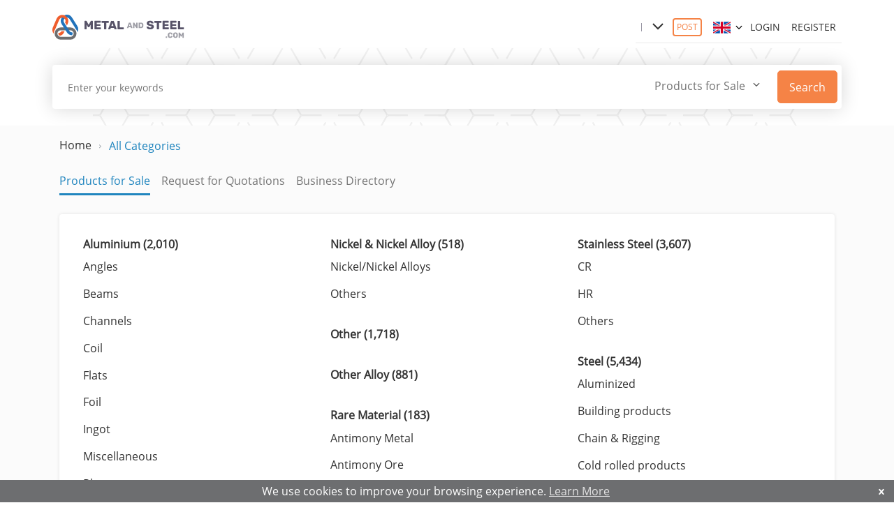

--- FILE ---
content_type: text/html; charset=utf-8
request_url: https://metalandsteel.com/Categories/Type/Products
body_size: 26795
content:
<!DOCTYPE html>
<html  lang="en-US">
<head id="Head"><meta content="text/html; charset=UTF-8" http-equiv="Content-Type" /><title>
	Metal and Steel > Categories
</title><meta id="MetaRobots" name="ROBOTS" content="INDEX, FOLLOW" />
    <!-- kobe START -->
    <meta name="viewport" content="width=device-width, initial-scale=1" /><link rel="shortcut icon" href="https://mscdn.metalandsteel.com/img/logo-mobile.png" type="image/x-icon" /> 
    <!-- Global site tag (gtag.js) - Google Analytics -->
    <script async src="https://www.googletagmanager.com/gtag/js?id=UA-7183520-1"></script>
    <script>
      window.dataLayer = window.dataLayer || [];
      function gtag(){dataLayer.push(arguments);}
      gtag('js', new Date());

      gtag('config', 'UA-7183520-1');
    </script>
    <!-- kobe END --> 
</head>
<body id="Body">       
    <form method="post" action="/Categories/Type/Products" id="Form" enctype="multipart/form-data">
<div class="aspNetHidden">
<input type="hidden" name="__EVENTTARGET" id="__EVENTTARGET" value="" />
<input type="hidden" name="__EVENTARGUMENT" id="__EVENTARGUMENT" value="" />
<input type="hidden" name="__VIEWSTATE" id="__VIEWSTATE" value="x/cHXN21s2Vr+o8mNliU+5x9onRVagM6g+5rSEdqQXS93cy3+OSiqV41hAGJ1/rgMy4yetXT61/fESIGEyPxMLK9HKNEsIN7F2/EKF78yIN/JrCYhjELW50Qr5qGV80/i2kUWi9v7x8tHtWMJHcgtGg5sl44JzNLSuaNz4nlDNqX3qkTKrPwkY1UFceDM4LkF2mGvj/id9LUMjyngU3J0ZiGE3EsaogF7HaIzzFFJ0zYYIslueH0DR+jOF1RGiPbWEzdF2qAauemAPgeotZC8E3MQ+Mgm9jIFMDq0TAVL2Pvs7Ea2kD7YhqX2ARr1wry5tfiSO/pmkdqnqmC0HwG+6q2EmAtujzIpvgdnUmuGfxVSvQLiAE0a+UqEJJMorH+HJl/UlqC4Hq8pXAsExrgrzktZYGSa2ay0LLkKitcG5HBwRinhOXNG8n4qtSiZ9jySPirg2RcwcRAu97VmVOSYAZuAOkMrBkxrOe7RYfQofE2t6DX/9qEjt7bGDSuAKMMZnky+MZXCKZbjqXMSRfGyXt2IHySDz2W0FEp7MuLT8IIw0c/lCX+XruulD+LV/2nrzLexOGsDgjPKTi2wVnu9ZUTxADemHbiJkZ/COMZ29nKHEyM0iLzm0D+XPRD6mtBlhAZ6tO8QYvQMva5UcYcd4Eh41sl9HJhYg6m9RjYvsD+s63kzHUokVDjHh1Ubcwj5W/QpUahaI+LlU5y20EL3+33eDWF3MI0DoQLU8NlGDv6TME7j1oVjhmc9ZMjFkjExKx6l/2C8ik+SM9bGMuENQwOdAVG0WeAe1fSMn2HviaxldZyXllZ4z23DQ53tGfVj8bTNXx/PfKpEvur2uRh+G3qtkdmstp/amkQePhk5jwEjqNJhzr9EHkZXfNxkro0yUWzXH1U8/VnKHC3kJVSuwwDGSM9PBHV3kRYCafNDjyK5ggAgW5rYJ1OIguZcCBnhWEuBB7aeu+XRfJ5cr52Bvy5IbqNILuxRzCDxLV0BDfBGEybgjRZQZHYHsZnrlabMzw9SSNf53QbtyAOI+93kuJfxPutYUwmJMr7x1DYgce1DMn+cpbPTwaJOi/Akupj7ZCEpcE3PqPrao4Qb1rHDzwk5GJBbsYOH7nvq1fmib9a4C5nB2tyGjL07jyLKTig9T/qg2MBF5bhl0Aqz5WL+zqIEnh82iv9UXiXWilY3eswP1Onr8xg5B5PLzb1woUGufHric/zXG4sLiHl0fJqnY0cfdBvlevDo4a4H1T+MuBCm+SXL/UPi51Jxhid9JqpDLFQXVEkMV5aXEFBRAbCKVANooN2oCt9mSHBTohFGfjN5Ibyl1tRMJ1oLI9OMxehmKy4WpXbnI+8kQXrKUHoGYThX2MajnrPOfKzVyzaEbkrgz2WP6KKVGp+WcYXtXh/[base64]/WHZ1Tjtl3DP1luaQ5//R8TpbE/k8wBicEn6HTDP1BDeCUyqklqU/xtYFmftiR/vOVjpITlIRFR2pudtiZ78WJIt1WZ71WM4E6KpmQhElmBWnGaP0XilX1wJo/qRoQ5kKRlVKtmrk0M5INoNX8HZx6tP6TmGUzsVJC5hUZDMea5CfezGediqcqABKu0e1lwscfBxxRpsRd4VNNeOgrZrwPVDo3mJZrHhKv9GDQfSJjbaO/ZAPRHXlZca0n2gU04FA911uWnRKfWQvTrUOhwIryakb5LiUOX8d4noGhiws7HUw9Roc0vDjuJjVlT+3lPL4EqKUdWNiX/o4XnS1wQ5vF7te3RqEY8Fgb27P/bGsRsOTj8OFoZ4eC/vNSZjo8wk4Jvdr9JBcPXmDLu4qL8ZXH0IsLAEZ4v8a0NwiO9277z2dsqTC2qwpVZNmto92BQuFGfUlDAbd50qX9gy6Hfqv7xHc5etTBACITgc0xrmaG/6fKIJJ/DF3m+ruqBrkB6oARcmG+EZIq175nq53DMQQYxEJdi4TNRqnOSD/vn5ebvfQcrWa8JegmVj7DA0kLr6jkuqZDsyPDXwR7y3HNwq/yprLCk+Wjuwap0jWz6X0M4E8A8WrYil5hnMegXf1GWMwSxxMKEjXOWHf0SUD+f525k/DVZawc87w8o9pCWHD1pEa5hHQkjC5dJaA8+9sqTVj/Qp4T0QzNUkJKod4cKulOV8yi1/A2TPzPrMcufYYawJ0gdEaBUMzR4iWbtNPtG41dwMIfNqPiK105RP1VXbY3IETf95IJgsLUWkICpadZgo/qjp64/I5kAc69xAo7gH7yfY0zAjbaKO/CYlwEppTmBDTbKE6AUWfQRZiO8V0UGWM4qhQN72/[base64]/G4ipu9PmddTyscCrwaHwmxGow1+fkp5x61bgnrx/LMB7VLu7iaENRQ6hyr0el+X6J0H4N8DGoOtG0YH2qljN9d+4cn0n4HzzgcOULKlIuFnp2g0yly/QGn73GJXHRBhJNN5ZWOv58vKudZtC5UTg5sbHztfR/TBSL6TFe20Fe+OQaQcF768iRIoA65fBh12WpIr8HvsrBkZUM8CYucBykpKGk+CrQkHavVULeUm0xYN93wc68a4RdaEXllkiHfUW+Ylxd/r+XQMT5iUXiRvCRnVlYcf0Qs5hEN6wH5CprjjQAcPWeRbBfn3aq/d6gKK+opsodqH+oDwpI9M5VAhkwLmZAM2ryHGV3h5V2MoxOav6JbDUyt/ytlKtfTGdZpG7AwMx78Nn9OcjXyYg6IDFWspaTyl4RWMYS3IMfuKKfVEDCW1jffFUfiF1VQ8EDct8OYYh+jE5rr7wdNbEVKR0vs5Gqs4zxe99Zv8kffPMj6/RGrcTYsHf/sl7+dbykeVBq3w5pfjQeiZbVLM+OvvIJjb9/6vCxJha6D0reugnY5+nVTYzwqRaIZq71vXRAgGEdUN5NdjnKc4Hsa3urixlZ2nace7HTFCS+MRffcAFgRkJZeWumtTspZoan0Rhkfz/RPGj+AdP4a5x71CCZV5xzpxiUoBYiR6mb34fGbluqDI+V8H21m7rHo3SWklLSulWvqp3QcRjxfZjBfCSSskZ8pXwpRGHYP90sbXQk9un8OboVqHByssLDc6soF/+7fCym5DKoQ594W4WdSVUca41nNBYpwKJT5kivj9qO1RLunqqjqB4r4iSe+WurRWQCPQvXA4z235FDQaXEQw1UjOYFFd//RG66JvMsP5VWYkRYSh/jBW6y9C4fV5lOu29PC2zMyS0T0n2zTvA/wGoIo9/JW06quM31CgNN/vT06/fivd2cDIgagD+5Zbr7sVby5R3fAV6gKxNhOfsTVdyp+0Uv8J3omz+JvauH05N+iqAJaFX3XhgQFuujxfhL7pZ0TQ1QKokZ4l3CC3mbKePZm/S9+mi4r+/8g7Zqcb0M4XpP7FLWtuIOSNYVe8kDuDgy7MsXPfV1ucV/pIYQvxNJ3i2LXbMUJbhGI6eXX9qlr6p6lFjM5JN/F7o9+MpQJFDueB0aFXgdSa77M4gLtb6hdFV6YTmhYtmtLqxthWMv5b7zAnzKcSe65glrVf8FQ+nBHQuNdQFeI1Yz8ALVRlPW696IGyYSMKFWMAGuDymTq/76Xh/l0KGo8FiSfQAN3U7rptGPGAw1SvqoFLrBMOV0ldEZuOyfnUzmEDbz58R9UqGKvNRv6S38HqrHkOisqEDqysNfHujTtC8r6L4mdVoUcIVJ5BhXVZfXhWZ/OuiG/hsOa6dUBJ0KFr8O9xQRMRmE6m1dE6CVbsMlxr/Pz2K/9DctzAmRb3zjyPD3IJqPiChGmiJ/qm9aZOX97Vr/TiIKk0EdjbfYq8cjdFZivyCWVgYyUffzDe2N3iz8r0kXCoS5QW7+xzG7k0wgFFKa2sebYOTyofALNNyXtHuXXh5JjAPI4fSNn1AY4oazQJxcVUc3lb15tdHfOapwweszsC2uhOYYGJOVVip4Z/OD294b2MmyH5dH6Imi6JqdfFa4VUbq7mGiNcuBHu7Z/WUuuSOsu582qJQvOoSZVbnOc++CSCGWAaxm82EOLVADzej3rtvs16U7USKxR051RMHxF4/N50dys59K9KBrlF7BMSC4HJO4hMbBHOwgWMscefZLAzxNh80ROI+h8iQEBWHoAxSr/vI1kOL37rop+oz/vemEklTg+BKsVdpCjb7pg5bXavcJQ68381hGsT7++4k9mMHorcW/+7jgWdmGT1UJi1bgfYcFTJtPvBmA0qf6tnbmOVwtWpNVm3MAig6C8xDUpDEAm348XszCnw/k0JtqrnUYdq7oLvvq5Ug3T0fIP/[base64]/[base64]/Insy2kq4/WMYsX4sSEjELeyNk0k9D5oXNVVklKRNwx8Z8CuC9h+C8XRJH2GIZ7TER/2Fv0YQOllqY8WZKL0zCHrPG1Byu5f8QRWFRzXpYy0H1usYERkV/b7wuu9TwS0I0vIO7reYopPasydcKRwY4+l/5dmu65NGVdzpDZABPG6OceGtTQwqCweuRjAv40xTLfKPHzY/o9SrfKY9Df2gLlkrP591N6KRCskD8q1xLAt7ZN6zsIzH0kD/gJEm+5eiRsCA+B4anbTuPt9yOk7dmVBk7ErtPdskUrl1yz/ZVm1B1UMsvRL/MaqBVvBVGN21SBmVeE9VSiwfTxFbuCvSo9ptNRWNvaKENTYnUgA85lPOLOHeSQM7kV63fbJLgIhCF8AE7fCowKDU/ZDlau3qcScX3GVGVaIbOSvHjiGQ7DtgfUiDtRcGeqGngeXtVEfmnYcg1piP3dk8xBiiY+mgJt4zs/9/hNsldbe8LRt1Jm/fG1MR4pqLT8XFf/pjSS9ZcEPJDlN65tNVdolhGh4U1u6z0u2Wy5WJAx/7jD7wSb2PE431KvijCPw9Dlp0hL3d20YMFPEo26//3YJuJuw7UlOU5MXKCo3C1VQhYcYeyfII+stNKGDTtIHMfc9PsqwwnzOsTnNWhwHpklV3esu8nWmS7wzMpQpbPDsHU8v3EBBzjN/TuZCdRCBoypXWEyiyeEX2V1pOLd6xzw4wvFUQhgMoswQY/pYqDlo/5AmMwB/ajzT6sCSeO0clhGDMdDRRGGKHno3CGl9h7gxq6AbdrPumlABJGEckW6VKuSIBXJcyvrsEQq4MU9GA71x8v4Lo1lS9vzSvPXvAuThllYQ0AEZ7+QMKCNgUt7rzpgV604r3ORdtA6H4IjbIoDFe9ipbjtaxE415MtRTpFTALXfwE7udJbZNx07yKQutmgdHettS8H/15vdS+Az5gWfUgUY3SRguUyZ9pF/yaNKK8RRuniH6DGCPoI0nsmJsB+AaK8PBVfEeFSYi5TKVd9pB+RZb6Zl+9zLlVVAcqlA+d+nJu19gqgl9VoUrzUOGHs8KwTt9mV/te2LSUwgU67O3JhRLhNFtxy9I8v+ae3rA9EkDGECMjEgeJm85SCBZuUw4DV6EeHUVBC9yQ00bQ5QQuVfwloxs3q/bQo4SsUZrBmS5ZQ+phHe8xwsjjLhrAI2Kwbcq51jTHGd12xH1QAzwgYpb9m3uPBAnjEtLhUPZ+g69/FLLgAltakEHsF+a8Y3InFG67mdrZWVDtfGWA7i86ZFI7hZCn48Stwt6p6ZuSE2Ckc92WlITOUnLRMQgTUd5Ut8gseSEU1cWOyg0MyLKgiJtjzis722uiQcIs9NxVvBHQTvGYBC4DkePLOZNNgc1TiVCwQ/kBL7btZQ6Aa9zmqnSrfpjV1oDPGvAYBBVkZmU5qNf0bMOFX5bFKR3nWhjPApYbg9CKmJNAPevISZtRdFeZCcfReyczzag6jTnM05gyrHuBb5BIIuDy4Jb24IGNVwZck/ITKrz3MRPXMa+azdSWT6FRxS1Dp08g/UiclNKUqnU3mPN1J9dGmpfSfUFuuz6bt+6gFu9DF01Ll95Z4wDjYqAMS+hcIoAPfruUucZ2d205iYWpvgs7mS80X7Lo/ld4s+/6ONcbpxWA+4HbuKmA19HHgkLuNVB15pC8C+om5D7/Ly5owKHn9oDuGIjcJEMkvn8yqquDjiI+x8kSNFprbfvP4EhQ83zkmLLdFPJm+NAFT1omgyMAQieCm5O4pjjmHZ2a7ozpQZ4iI+VWr1uVMCoQpxImtSCsAkJZqiQdZEttKPLgybgQrjSpoyK1FIITfQJ2KCRMpQGjb1Tq0SFJcZ/Y9BziftDspTtGpZZXNLfx/xrYeGwrK+sOeMOOA3qBDMmIsULb3DyidibmVSbLYPk99f0qSkMTlw+K4oSyutCPnvBOO3YwmDQuR1RYPuZb4mYgNa0YNGxDW6ulc+qMZ9NF/LZvJ6cqLmCSsT8HbjZJW5S4HztjhLWL2Q9wC/TvPubhdlVtHC75V+u5u0p2bmmNRfnJe2idJ4X0unTxsxoSCfv9fn8/UClfRt1rb1c3GCSpY9wWPqSwquuS4WeL90o3/O9xNoUxdJpzSjBy7oFBlhff2KN3QRn6laUxiC6I4M/DzJ9F0f7SKz6AxYW+QO/MVXhs9NNQhllzC5H/EGnLlf7Hp+KgA2KBjDzZpoOSTxrB30WlZCDQtog9e9FKFclO7hdmQj6Q8PB286ahxX2XOiaT+VRqkrXdeaGDigd5r3+JWYeJgLV/wy83syKi1DvPiorLM+i0xn3E1rIXhdY48BP+CxGkPzOJJ3Az8y1s07K9QLMgwHpKZ7JC7YZB0XQrXmdvqI1aeGE0kDOvGnHB07fjdm/hyzzLYf6cCorQkoKqigskdZRUmHaPQMLskFzaw2elrxgHqEg5XbWloEitO2C7BtkrxqDCK3pKcVaG3vno7o6id/ghN4MW2nfeHWVbRszj4/G3VKFOF+tNmcS1Osf1HevsUlKUB1rLDFzTKsCgzgrwC4wXOJMd72SbVOEutp1w0+vZyLLCQfFw6SlRxxTzLXozOdzcXqgoKnQ2Mqmgp3e09d8aB5ARXZNT1DPGyiHKsGHuPfiB+8rNJ1Hw7mowy5PigMwDEXeSOwAqwWe/IvWQs66WBkPa7ioMezymasEXcacVlRkOzopvjsV2tZlgO6CainE/BN89+rPAvD78gNcu7yVmR9foSrywBXt3QE/Qci0H+VlzRp5aSDPOwlzRs/r4xVzGCbAWTxzMygtLfF8AwxIPVNjh7hdcE/RGE40B8I5zPQJPeGybKjfvd1k9Bj5CBA7PKvsR5WrQMOg0WuKjMpQuniQIZDxlvHtvQvIydISOEk2pzDUkgyLevf+CphGGn+MNNBZm9Dx3BFzFCDYFgxX5Yn+RZNkWVdKAURyLcWLu8ih7ZAjbB22KJ/9zUX/8W8EFzC3lrElm5wLeLsCI0yA+MrVpzjZeWDqBcPJkvk4oY3S3rRJ/DDyeAE+04+CJT7py+r7Kt2TwIc+eqV8Ub9mYPz7Xb5foSF3CJ+rigvO9yo3xMetveE9nMa2RqI4xtQzfbwp6xajSK/K27oK3y3o5fNU866XbAzsCjXu9dts2EKmhV7C50I+c0CikCi2IWYadcDH/Gvu7iarqHdlgURihXgcsrujJET34W/REzZn2+FSTI2u0LHAKkdTY8nEbuTQyjag0TU8bebePbrv1b+EaqFCRoTsjnk4f1RWiEJ+Xw0jRuFI8ruJLVu9kgCSvmr1qpt+9VYdVZ3Rssx9WBHichLv/N0V36sq/Pz8GvG9JZCGto4VO21mqaq/qOgZMb0vtyWasgF8XqNKMz5RlNLXyk3SknSgVOyrtZcQS8sUpNSEAdkcvWO+YVKVsWOnKOePQgKT0QXBWEcpaxvK4de8F7azm4Iv9FNLeBJPeO7lNen9WOoWO00LzTigKDPymBWypSkcX/muOTrL4mpCb89XKiRhZL7PmwBnbVWVbF3AKmUF9TybYKgpo0irFFSZEo5YNBZVa0388MN5eqpYErCdSpWWuooMlnjGNpTbf7gT+VsLQu1UyHcgxOSkAb0D39HDydO6pc52N7hFmRd+yRww+/7ObJWSma/tSBnUhuoW3K+fue1ZrwJ7mrxnIWrg8maccy6O4KEf6qFvOyQ8q337YUU1u2Y2NXurdXeyF/01qXJkKKekBK9p4BI76tMMLLgcQIdaQ+4Xn3KN1mWEp6kp8Ru9iVNEhZa9Our5aSFCleLbk42vs3LI+qKxqfpt7i7hIyuZqTnn9Oa1LQfxb4JaWh3xv4+tAUMuoBpqnvCi05IRWbgrz1LjZImjcS63B3+NAz4URg8UKTSsvjyJR8FyWdPcodhwHGnIeejNWejpTwyd/2TY8qkFQ5mTHxOIjcAPDfxNHGH9AlpnYE3VfO2pjBFg/ePX6/eO1kiudCPI5hFXIqPNE1/XnnU73enYyLz8leIkslbb+SWd7NC1Qlho8z9LkN3RrtSz5AiGRnXLEYW9AI9wl4j4Rn5cPThgpQgEBf37STTU35CoqnbXHo8JiJpm+eCtHcI+gLD7RMGZ514nGng2RJEPoQyytQPliV+9TYJs2tAFSIMGLVtPNZV9C5x5P6rDyPDDJc/akz3izLlq0HKAzLdDAHMe1jtaRaUGbWhREbFwLcp4nZuclsSmYefnt4lFPE5YyuMDYko2B+jW6IjM5/L7GG92YqH2oAGjtEDAxQ8405jQeDS7qs2oOhKZ0W4qBnoIRjaBjL832eCAfrrV3ieYCdHL0ctFKGwlTatpDIaOeLrp8LlCmGuX4FXsEe7pc1lJn8bPTdaY8zNg7qDg6nb58zc2Y/29IM27KD54Hp2/VudhzjWpvQ/W/qwXd8JHi3VekUtcVXa1E/VhghQX9jSDM/irGeIQqcclnnO5khFIraPVdU8gmAgsHIA7i03usfh/TNRcZVTjT//Uzb6yXb2epo3qNYptVM6JlTiVFbXVAoLxyrljWaIjg0tO0NFDbIkbIafZ26lpvJnjXQ/RwkZ53+l0XWCe01OhATTbD6kKi2t+jhyGWTzqZtmxDkIYxLf2cmmCUDpnJ9js2y+cKSG/ttRTGjivaqB8Q/HGOf3s+FbwaqzJ67DdVZRf9csKt/8NRozAzsJ+bg5t8YiRBkzf/IQaYkbSUTP+gtHB0KfTskjdcyqYyyxUUHey3zY3lJR7Y73l5+mKYRcPK8AoXVzGHaIz+1b/2vUbRKPVg3nIs/VUdjtuoknCf7GNSoReYCteJAVv/kuYa6nLJpPmqb7BaqXxP5CnxMOcPZ4L/RIRvreTkVRvdojXUSzjnzAjjJQng0VgZ7vrvsscNNqnzeKv6lTtikkyzyE31rfR50/2hyUOrmaEYiEr1+IVV6dbkddtNNfD3DCy8oJTo3c9EtjeW1zF3f911TIzqCD71w3nVhoieQbzuRaksgdtAR1m+t7AR6cT2Lthi5W14EJ4+qsgjeNaOghKlwCvuioDGeaB6Mfm5bME2KjBGxgibhOxr+90Xh+2PaAkgvXrJ2Lr7fCr2C6J26CwJhh0vkU8Gep/RNV1XwHmkVmcOI1qcU8G+fmLNJYVGQE3iMHKVCWJi/R/0abkp1AjSvBVBcGDG2SRqDsnOIFVlYsevJpb3WFLd7N3yDGfJmBKersmoBRMfCaPnJL+9C8m/Vd3pcAA3L9n+HOAN49IltA2MtVY49fCm7vtwnCe0/yY2fbrZ9z06uHAGGEHGAnXdQxCux/JxYq+Z/uu18eISGxpQHqur4TY58LA7WA1AcxQdFDM8kLDyJcaw84S+EQ1+o5vwWMb/g50Q9CLK2PzziHLUYA24+P6jxqHyOcmP80iuGRJ39oFHBPTYANg8qi4AgFMI904/8v+Iy80MKbnC9uOizeViMrJSLGIeP4b8Ht3UCk0Fg6C9XUzp6o3OtAfnmUB0Efh2f9Sc04pQkS3ofuXv7ri906pOUcE6cPct0FQ6XOijwGOxE031+D21yjEYPxNSeSav8CZHEO7Th9osNWTZ7Y/HmCpLJKMluOiLT6YFpsdI9XT828fBQmZGCNBomReojzgCbdNUHgzfG/bIQ0LJvvyaLWsdbNkcFTU/N2IPTiwHR/P24LQuEGK0m8WZe01YwMsZ/Ib5LivYXU9ptenzSxeeDGLF0XIZ2yw+9JfnwdnJEFEWMUFNFETOYS4d8sbt/lEaeLp0hDSynyMztsewc3vdH7M9xTgdLhs76McFa7ubIR9urlWEOvgeA1SjRdIi7KFSOPj4mM3XBu/DBtBE3l5IayOhvI7l3r9KS9kcG86hPFH3nwQj/OVDmPHXMGUq4VbN0meb5JPNKsGKHNiQUO2sH1Q7cMDOZuPRQqj5PqfAkQxlcma7qnef5qCXnAAm5Tict72aI6w/ep1wR/xxlXljZXYAUV/cs5qHpwUmIIbItT1SAJ+T1h4Z96jaUug+7tfB4PIFLEo6Q2/HCqZmXi/upirinvjCr44OjqkpP97JkC5P0AfRfqfC3gT5FQOknb6JnqGg84qGQpXQvk8Wa19YnyfPCkaY3mkUSj0IziLb9m1cRlWIk7u3GegH83SUJwYwPiqW9YBJ8B7UvOP9Cn9Edz+wIhIjY+WKI8LuPDBBzvgRIUYaOuexKxsu8/Mw2VOIeYJI3q9HyNSlRmJHKsXMAi1FZV8kQFU5FbvOMcLkhmJUTYvilFZmTq33MoqMYKl3N23t61QvRt0mGWMvTg1PKW3Go/qy3NLKl6zPpVl52VPJGknJIp+jig5xXISucyFAXj+UJITbtVsV47WB0yIjjdD2wMLZ2JBYBVUiw+q7G9bfiY0dvc61NKvQK+ioKC65rlKMa4xa0hH78MqiTXEiKsu0K/9vvh8xKJ2WgjugaaMJV3t/zx+4/bQ+fsXjhkZizRqOhmEpLMGK3oXZuwX9MX01XkoZFaaExDEcxSmo2g5J1BpCsKCclz4BYGresjlklpWh/jh+bJ+OHP0PHmgRPNaHvKgXOtSiMHLBM9ZAn+pxzQ00JO/j8NbYMsdkBc+ZWu5M/wsd3LNY54qg5VjJbw4Nb0GN2BwCsMjK004/PYxzetDz0bl5SNuFsyNKiM2rC/pFB1Q/lzwQkqmrt9DN10B7CPOYnM2ghpnM+x9B9uRKwnP73qnEzLqdc6BExK9Z+rmd+OW1Araa6ao4WU1+Xok4fBsbqH/gR3zkVWEtsvecjt9C7nVGnloPC773Y/Rz5JAz5ZR5ed8Sz81Zhy1An3zBsr4pUCqck0h1EVQ/07yTqu91INJEt5Mp+kVdRQroR4h8rComlvJpFmED8hvqLGJUuYRDJF9Qs0GfTy/[base64]/OhjGAgvGi+cfr7TgH9Fidznnavz3Qxql+VZRNLNLn5sNcRDSoS4464NqofGE4zQnQCKD1WoD3r0Kq5lnb0VRsZthvEuj8KAf37ikxz40/IDzb5thgnLFJQMFbegjco26soEpUwi2lCUJ6CKBORyVMM5XGsYwfbAIROCD14OkBh9P3blkHhS8T+2cWAKXXAWKXmd0nxJPsGqD1p2qKciiQQff9f3NbHc7S0YFv/edzLd/K0r3bXHI9mV3UESWgh2PicqvxBA4hsA/6KTX+lHFG/EfAmVb4TxypmSRQ/C6yUW/fHL58Z3oFl1GhDYoq41m5SFTwgrcURDTPTKuJ9V4cx403IhRfrp7BheLhJ0N2uAM+CMgZXDWvEevHXt78CAtER42DGO1k39E+GNf9YAedib8skma8JS6htWCkrBAEhGWFk5UE1X3tDRGbR9AFwwtH21qIZYpWl6rLbSJTselhbGlAo2gK8O5MlpEwQ/cLhXDAdv9SoqyHo5sDoKfY3gdJ9GKiNLYQs0xPE0uQrMZixwer3dEjS98BjfBrYe8Bl43WiM9Fo7Zgx53OV3QDG8MltWkKvNu8ClL0PWKdhnHvYNMdHIUCS4trTNE0R430qUvqIIPZLE/8RcksGHqJ5nFgeSByyron+QOvc2l7x4tSzwFl/klC3quJ+DwaDjD4buGfbcUSVuS+Mo9b+ErnFMppCbDs6GqDU0KZGNDl5dbzVvFvf0NQdv6eya3eIpr60YBrbsmclub1Ce18XyXU5/t32r7i6SWd7SIkxSragfa9JuTQ2nVWVaCRYHDA0Ka26SzHE5yObNY3cv6rqDt+YO+38F7EzEMJ1Qubqf4qLQLrdWDaCJVXLZ56JXjC0QRsX7MHeygKvPu0VxZ7dpQJe2kcw9stgLhbTbpyLrq08YWWuPXzWhmzXA+c/FSwaec/0o4Fohdo1ZXgZ0r2GRnOxam432CFC5tSQ2kn70j4DKK7wO+KqF4lG2nwfl7bd87SVuMhacY5pHAHdciYQWeqZXYrRYLK6ID1oAhCCj1ePkpK3Ldbj03ceinkf9bi6zFGyEhMI5BtnNE3B7IRMJCl3vG18jDvVXceq79NaswbTJ/iT7wTwNXfVG1I/k0thPUxpdIlnXSrpNgMZeuc95PMxzmj/ifMyeq71ohXPqDnRF+htUpsnjatsl8Ljer6uHuUFCtpaUe0W3/eBO8x9r8NUMgJepjjhR3xYo0HPTZd55JKMniVFQ7Of8yxAzAuXz8E4cK5FwddehL7DRI0G9JAeD7jKEXBSF/7XH1xbB7QWVjtTcCP+1JVCGNWqLf6B7uVFNHgRPDNGQgASwFfGyMfH8BYOzGyisBQcJ1fa0FE1/dLpfhprQGX3OzVA/70mCC6pwHinU+/PgZt/G/[base64]/GuGYUL19aIcj/wpgYEQKQ4UOWkz23+fUYbM28LWkdJ0fTR5KFYXTghVT6Y53xX4d3LltZtlBvgh5L58SAkG7eUUIKTBGsTbKt7w1Ccd1kpPyirK5H/Hw+GgUzqok3A9neMAhbI2JeJJXaYvWCIwPuu33qjF6Bhl1V86BuVk0dAq6xOmefDzERkU+wZf03TUGYQkVn7Z35COdD6GnAJpNGM1srUY7XGoP42Tb3uC5iaNgYhTOeqQvYiY38fMKSJfX83CTG/TcCnx0N/sMNaRvmDMKXr/mV+0Ws7F6rVdfi42FMbtnkvAvvUIXwA8p5uQjcyFVl8Ij5KHG4WHhlhwYZhI3+bSKnMgbQ/[base64]/b8jIyG51fpT9cGsifvo152ijDQ5JqEW/UzounR+RswQ0EqcbQEZO6wQIUJUTftEM1QRwHSAHGzTQTarRLy9dhw1meehOQ57kqKvNAjVOUYOvGb1h1tVTB8r4N/UvV19bEGh6SBuY+QVffwJddj1J0LitCBYumh2B2cyOqaq5HuyyYBOQDUyVX0yIDydPhwfB7nF5V/xlar4lCYkNeXr/zxOlf+REXTkBM8sJI2vGg0e+LVXhnfCBl2dm2JKfScTy+pIyaVhSqajNMLYvFjAhla7Z7/dGOJckx30C5t4M/aTb4EjlM2hk9CzowQ+Gsr53WjnRkUosXtX/IRCLvpEsAUaBVxGG8aVdh0hdVkOOkXG1JqSV/OTKX0194zJoZBxU8qEtxfCDKSvMpTv7fxxoJKJdl5YXdzgDhJ+eEZ5amRrR55/Yq6hSrgRhDq5qsrh8aOPL/gHlXt6WvEQjhWuOTIDzSSmg774Xm8Ifzu4pvKMa/HyQXvrBet9vtfDU05SyzAeSItvyVcdMUJ2gfqDCMyCOFa/Jj9GNXeZlbYjTTzH8ZbiTnxUyoxfXlP8TNcQLGByW921G9aW7M00gCe+DHxfUUQbNohOfqEI/3yu4rz7RlikoFEeQLWS4CMD+qk1CHKtZ4KPT2Q4GJZ/QI6ZZiFxe8wnREfV5ycGE783BAU0sGHva8NGcQifl/kjxqoyRMUU9JjE2E3/Lkn9V8Bm+RUQS6ZlIw6RpMfaFOctQ8VezF1/ZlUBF0gDnlol49k9Fmp2EvUDM6woZKeO1Tk/Uv+d8hcwv1vyvv+Y/[base64]/MNsiCCdpNTa93LFWb8EjF0xlHiQ3oXrRF7vix3V8xvHFWAmSVefN/zM5DbXzzh42AeDI2bsUk/oF3on9ikvY+9ypy0CwfsA1PPa7oqAmLpudT7HjH0fQqzDflYelopi0cc3WjlsEsh9er6zndiT67gCSJe7iIrHW1162YvACcPyW+p+izy5SXiAS46V+lNeGqkq/qhnR1zFULfqs6YxzgqObxZxOD64m7J5VWXTeZpChCF8lIRCnL96zecurrMakwnZLj+xJju4ZUIwHcCjLV4/oV2zMOWLZfDHzURBSCCqspLJaNHPKByDab5dObdVMLj+y427cdvvTeZAQIdPSzspn4FeAiuJWnleM1n6Kgdj02zcwDOJIwAroYJjaL3gcpx8l1oxTc/QHhq/WMlXhDvl6kHaflvpmc8t2kefHFV4NmGa7845tAC2z0QF87jLZxL+7x1yi2bmlQ43tcxICwGtW+irQ9j0W1IIlVO0B5fbEzORgBWh/7jxcW6+/Uw978a7aVdGSOYMi4C3HwCR1pvemxjIFIuRNVSRFZjb+p5H7gjRNiuLD1sM3sCf4V1ndR1OkelHYj1zWTrFAb40u0giwwgE96gqQTa/JSNVLma3UqlqcFXmWakC8dZIqqujM5005HIpXHIKEMncGDuVOH+fHAOt5UOgK+3N+jiHvJoeZAp5lcx/qJBpkJP5M4G9xUBlQugG7j9Y1LqEEz21/IJNoWDaQ33ETNuj5X88I9CgJMviA+JmQDn49bKlK/Acnx7ohRknjxZ5DfRsGW5FXaxFHV65J+iQNHnW1xS4MFBINigwGcvhd/P0ISw349wQYpaPlz3QYhWvQ6sm+kLiq3OSW48VT1cRIM4BJgyiojy9beEzw8WkF4utle5hg8PJdY2HGJCw5WDQ8QcP13j2vnEDPN9TwJYdXUm0myWPngnY1f94bnJZ/bJvWlrZX2BmyVsH+I9+NZGs7nXzgCKm1A3eSpzwOYBFm6dKdA1+/ZfazKveHGvVqgh1swmPV9H5Fjg2+5ipLJgdllVrEv9UR3qohdjAu4gNadjh/R5xA8Y1kC/lMVZ2rd48aoCk2UyTPgoIM7id2NI0+fb83i1Z+YnQPOnYKN9WvMsigb0sp60Jf25wlYQujsrSX8lEdcrCjwt/PuyIsatokWAGAcEl/CTIo5fpQS2ykLceQw4R1UoL7J+YwGl6nTuikH6RT156CBeJaJs3IkHqnV2Xfgv6Pe/ZYClUOk6RB7Baz3e8hbp3VDtONUZNNGL4LuR6oi+kVoCML5AlkgPSTU+lahW5tnDOQARx9ytHnSF4oBdz+zH14qd9aSHwv2fs+3k3Ivt1qKrkyKCtBXZynAxkWqcKYukxxJDi8vG6cOXW0n+/zZd3XKKsTFWV9UUGw/8qXAp8pev7oJqyjJN+1plWEMkBF6fIcAXzujI7IHboi7574enRURMKgs4WQ2mn0zuI1u27+XTpdpbT9Cfa54S84HMQT9ujjKknZXnOrm4S77rDq/R658/fnkZlet5bDA6PdiE+2LoZeTP+KKF5kDbLlHNK2SvUGNj0ClTruApKcueYQUDa3vWhY/69AjZp36XcZzmUEj73+gC+eTiAIXyBBSjFdMQn+bF3YAn0pVG0fWjiQpPnEJHJ8Kx2hJNaj/WIzllQTvAITxc4tRDqIYAWwvRqSd7BcOV5HW7sgbtyzm948sIwMWX7Ao2mfhvmOIVraF28YuabEeDGRnDXhxuOwN6HRa1mkwlJgyeA6LHJ+Anl27N4E1Ad0Dudze6d8Vg/hZZG42kCDtq5CyH45H68dtr31jfyRgmYtRPAtrDqxK7uAOPOrYJyqdqKc4SLfdCC1qIAYLkHrHUXiP00YiTNHPla4rt2VC0OyrN/yeKxRx6kh4CQH0++DSLHSCj/isdl7Lpvy2Mnu6IerlA9gz0xCDGJ5hkHnS0dt31rv93Vt8UM+fvDlfUTYsZQMG51ujp9gleW/kYmoYcknYqcZhGKHrT/[base64]/sFfP8UYK8x4mYszhUQS+d+XYSpEW+D4w1aH+xI5JjnFuUMPrLGdJIZ1fNfXbUjr83EWs0/rMztKtRKf7ZwHNbQCM2DyFy8zW2PRkPSFBKtDw+oD5AntdrphHk8lkOEVcdPhkIeakpRb2tPTGfpgfj7PSkQj2uQDac30Di9TcrOCTIiQmBs9ZQs57OkOU41irCYieiIwz/9/PAppC3DMh30j7K5+BilDpsMHjWx2R8hOo2eGYjnpsx9ilI7BdTZyLe/gj1DZFtAUsdU+rGplxkb/hdy2wS5qtkG86sT+z1KXddcF9WKQHiI/TOuyxvzw9fibasYO6HiKVO+EoJ3d2LfQZjh50KPsrSJxNAdXy4vH3NZP8sZz2iT8K02A8i3/vQIW/RUrgy9rQJahnD8S9Oz9yhewI9GXrxHwtDJ8BlymUZBy0VVDDEG+Q7KPR66Tq7L5A/kyRkUTwMQr4QybLRQTLt4wM9XyIKuHe2nE3HGNj/AIjhzJKE89WbNefIjEgJJRyYCrWAtFsy1ndVQPQ9JOHzEHWqwBLEnH7k/jbh9mPAQKZMlm83t93RL3vrd0Nzj7cjAlLBStEdqD2qD0qWEqxLUIJCkwQ1Z78TXU3SxiDOigHK2Ua/FyEOcwMMS5S++HStaMqijjHzEZBbgt4cQe+yhv73i/R1a8BnLHkzhzIXmF3F0FzLuV8ILld/xi0PjqBVsRmw+nuYgtOQ08cxPBYPeZccpn+/c3njm1nOck0t4glnQae2p9bgNjMB1T9UDTWaXe52Bw+MS1eTSl1tnupbfM0dgzJD7Ldp9dyy7n36G3+fiYilh8zmiZTVDDwp1lmmICK7zeJuIj9pltKXsqoPEVNUIDAm5zUEX8y1sHuy1T5wRGCrV5jWsg0ZY3pgebIMhyyidbJfp/yyYV1Fq1xCgxd9YFoi7n8C/OYPgjeiCPXPwveB01wBJeNI0HNTvG8f6mwv799B7Pl5qIZIxeILHdYv//g6WsIS/RSevU2mtPk0/pMYKSUHyd15DEvVk5ZULkCrwTXR5l8mhvY0gjUpLT32X/IwqNHFUCHJvB4tRDPJ/k00Ryk9Goz/WvYgVp5dd9Ws0KSqZ6riaDks8QoxXBhwGCz/GUHE2VZ6NrgOpDwQzb5gQry8vs2Ar25GVmQUj5365/3CA22Q+3Nd3P8dkWOUQldbYorkQzOTaUkh+PC29KX6ARhUAaSyU87CkFU1CM6Ub1Uqg0ShGDAIyvLH3tzCuxedEBMK/bJuM6DZRPgVSCp0i7I+h6yYZKYPPFywxKD/VEw5/XRx1ywHuXsiZz8tJwAVSA1ztJYdix6G2VEgwr4KoA7ttpCa0i0JuK3940hYgAWtpAh1rV2UdNNRalWLt1nP8BVrvOWS0BENroiswDFOp4coJ8biCxbFq/Z5n7Q7KIToU2OjB8yA+Anpc5x0m8okB5aaMLTsBzK8SQdNKVjU4kShTo4JEvNk9Q1DZVAf9hZW1tfa1tFBhl5sidosTc4JShdakmOmPZCMbsPhgJw/pd55FAVmv25AjnQz4OC4eeHYwvTIKxZvR4EnjFeiVU7EBaonA0rE1KY73099By8qEF9QnZCSvbapkfUpvuYTSCS6HXjXTfdFf/MROxi4YkNIe6sisYAsNsMcnLSD3n97Oy/8OQlYUIocsFRVrv4uBxIUj3XRyVhgPQ9BMM0IcjBzM39IfhLOm9gx9J7Y2yzQ8PYMq4TuJG4xeSSX3+40SazjmXcHSzOlm5xTIJyv1yPbRb3dfwYjCS84T4Ta8Hd0ZuWacblMZUrUA82apx7fTqkDwR1kaVdm4wS4+4MNwvdLBAUgPi1v1U0XEQ+YMc/ROD6nS/PRm0djpgjWexfnMJNU+jvHWUhM/aiXJaVYNuXegNMssWPZgaJWQSBAYwgWImhFVU0BSASL/ypCh5LG7b4zDNIp1+0tww8N+fVhuziCZXdLvmMYAXET7QqwTFFKDvj5awKWvVXl6PqcUFJm3RRWb00aicz00KTLBWa5v0LA65u3W0TgRyylA1nK8ALYKHysN6+ZdgH6r1suqiv89uR7juVSKO/lgJ6RUb6cx8V5LRqVnmoQLbIk+zWh0U8zdoPw6mpNS26EtMioYug0pTHm9ZScO65lJoG4ndKRi/pt0Wp/88VJY+Po7A/mtN3suS1dHubTTOpnUnelRsDPfC6Upb8Cq0XOTyX0dX07yGIWFEWgha9ZLdKkRKPJamj3KvsOE7wj+vM/GJzMtzCG7ny1TzDe7XuiS2BtDoNBL8bS0WHWCGt1c95B/WRH+uawBEHm557+CmA65hCdlspe+4zF/aWnk90WfilakpUKhZwbfyDdfk6QU6g39wnqPJqHRt11cJa5nmOq9uKGLSrwUsd/pk3sCw9BkxPPzj0FTcrfXqeMAmAOKF9a9s4ylyHBKBupFuI234bQzX3lOqFJ/J54v/ozYNpyPtwmJuCdoFiW6Qt8HnLwWQA5d9Fu7IOwlBDiy6XV2k5oRSt67PFeP1frNTHKi2SzxBreoDm2FL6YWiNAsTLX0OnKLVRtoAZK7lLs7Ke7h8FMqNtABn1osdrqciFgacko61vEK/JJedydzb8yewhublAEG9vzlel1/AQuPDYjyldVLT+jsjssjRyxGWwqv8lkYBcw9j5C3w7eTww5tRHvu+2+kXaq25c1pIC6O5cRYb0I2P8csCrkSnT/gioYbajyRBeJtTLjZrlXKKShyl31kIsRLLSR89j4NKTS/6Khp25By2Zp9p55VkyWVE4W+ormYvd8t4/0NpNewNHd6p03wHFqVU06ODcnQMHTo/GEiNT5C24BV26ya2ZXQpH9BolpNAGwAk33B8naVyQg9DtI3DhP5sOzTmtruKsw6fqHhgiVk6v1MiWdXQOtfoaBy9DHBejIaCK/HxrGZPDf2nxHOjcdhnmU7C4ko5kYTXkaxCRdH+e9yT613owsb4BlzVDYWPV618Nzx5LEKcciivPByttat3Vft2mxLrRR/pDMU2JuAsNCMcjAIPWTNeCskZNmOiXJiHwynWO4VaL7Ha+9lsugRpF7pEuW0ceO28yS1rl+PXNYCB8lz4VgkH6Le+JAeYthRbi04Tqy8PQFUZlRHNYFfecGM3/+rUWfBWWQxoYNLBF09og4UF1ybZasM0aS0Buc7cbdUCNIaEHzBNHbzVtxv5MThfh1Kh5In/Bk/0s5kjO4VkHuvB3NjzAzLrNuwtcXBIeSNlOzijfk4Tqm2tbr18tNJtiRYmJZqsvNjoQm8wZSLqVZpJcuFbXM1Msohpr+nclAbcR3OgxsRaYqMfaLhGD6zSyas/SyKZ6ka7VALNXYdBKbJjoNNoYklTgqZJ6NerI/Tjkr/[base64]/oD6NupH24lqiRsLRXIQlWeShqdsTRGIdfvvd/gRNGOSs0mjMsJIjO5uiBkJMZzgOM3tF8rV+3154gVk8zA+Z6twxmSf5/brO/Y+s1PI+zkMEn4YhuvxYVLy0eHuOWI/GVxuISfyCp5L9iQIQ7Zxh/iHq3hFy7hB51lKZQ8YBUR6B1FXFR2RWlofHpLHUGAw89rPfm9tXDmK18s7B4znzQ/[base64]/2ZdGgMwRKQextPon0b47LGLFJqhm0jbk1cwEM1nyHtuEKCBepdgxiE/f/AALlkR+PuakgUeCNURqss/ZFi44ViNTiK33Dc0MVtalo9ylxRxz8lycQOMMbIbosA3H+1J238XcZNXDpSXRIZBg/yN5fwgeMau11sBeYDKkI9AO9oItVTagzWxMq0oQ/a4y7VEhEAkjTQfj93Tu+W4LYfEEsy36vLzXFe4oMxpH9PKKOkvY1XctzRYln0pIcwzOQYfmKviMpo7zR2k/FajDEYqxa747D39zidfRbB0hfDXB6cc1L2nzYpZj9EA2CKU8/l3wiPTsqi4kvoQ0/hB71dC07Yfehq8zcs0iybKhwtjkJJ6fNV4h4mOCOjY9O1pkbcUVpayNvjA79kVg4q+7KmoJe67MBZYe4CczP0QN9xuuNiTXIzY6QFSWPC5hrwX8gMGXi1HCy2khZw4EqrITZkteaYuqpmE1DLuRmCJIL7nq0/SVvIhYZWMtTztCRuk0a2+EZN6R8mNmd4Scd3Wb5+YQlS1r9w/Kt0+SFQdCQQ+VFn4YaSkzA9CTSqq1ogLjKuLy7jSdxQrNAaxvIbQQt5dZiznJN71ouQzLkzu+XZV2JrcnFv5qt0V6phwdGzYJH4kNl5dqBAXEG9njD2zrg1Sk0zTRJlUqvXIS0DvIJN/3wbuBjE6qgnUFADLZSiPMATqzg9OEcVU7UxRNr/vcE8KihBdJK8zFCouo2wJy6v37KWZjxSx3yP2MLj58sEvPcbbi0cAHaH9ASa+d6ezO6d218gzLSjQXyXh4+Q09nr2M26Q2JuWXS4p2m5s7Rd7QeO4qfa/Ss4tzTBZIECjt7amqI90tbZ993kK3wt8HLp7InoVkasLllIo+gXK7uxgU4Qo3obdK9WQtHOowoD5tzKObWT8gpmz4OjXNQuiKhSBBRyyoqYoPnDJK8mLvlZNvhjamVw/N/1pwDKC7SmU1Z9Gu9cyuwxqHpJUK4pdh7SEftZTQAb02ZPtKCVp+OYFLe2aWYfy4+V0MzT7Ps2jtM8jnVKx4key0KfAO5O6WMLp3tJvAv59OyO3Iez0lXPF6Nps4okXU6R8T21N8qZNpPClv2bzvSs7wOjaSaijD+DycrD6d6FkjiO0nC8Hu1ZFD0w/eY7iHdwYofnTtqev7a0QuQGIiAhmeFnIxQ6rfbG35AaOEC995qnrKwKnrS4y2kg0RxBpksr5ANyH8ou7Cs8NxxDZSjkvwA6RP2Fo0anJFD33JhHR6XJSPHrObkyhyKVHYPZrzFeD/Py3EiaRyEROG/hcsKbKN/FpPuBBTJg3vLQSK1Dvo0Gi/a5HrlZeN6GkJOE7Qep3l2Aknu6qLwGkHAq5ArPVTJZMecjbqP2RQBk6aPmIGFQIH3P/bzq0BmBscCeWcQmVUYOQFmZ2e0sBKY5BIEoI0Wg1a88Ut/jykdwXR1UDVDmdPzCTUOkq/4ZgLZfhAbW9/IwT0IOgY=" />
</div>

<script type="text/javascript">
//<![CDATA[
var theForm = document.forms['Form'];
if (!theForm) {
    theForm = document.Form;
}
function __doPostBack(eventTarget, eventArgument) {
    if (!theForm.onsubmit || (theForm.onsubmit() != false)) {
        theForm.__EVENTTARGET.value = eventTarget;
        theForm.__EVENTARGUMENT.value = eventArgument;
        theForm.submit();
    }
}
//]]>
</script>


<script src="/WebResource.axd?d=pynGkmcFUV2zmGzKx4aOIXQdmcR4l_S9Acu9swng8DHKr7-4WidQNFnxSXk1&amp;t=638628224640000000" type="text/javascript"></script>


<script src="/ScriptResource.axd?d=D9drwtSJ4hC1ZX0lflMUDckmlNTZiCW4GGXikr4dgPZjaP1cZDrx06Q41ru_miRJFxLZjv1rysEOkHd8XltG8UXLJpSfvHTNd7MRhBnvwo96QyaMNdwCXrBqtzkhckPM1rm1lYpdi4wufvyW0&amp;t=2a9d95e3" type="text/javascript"></script>
<script type="text/javascript">
//<![CDATA[
if (typeof(Sys) === 'undefined') throw new Error('ASP.NET Ajax client-side framework failed to load.');
//]]>
</script>

<script src="/ScriptResource.axd?d=JnUc-DEDOM78YdDMowWMqStmEUyz4uwQBI0Sb7av8CsZRhLsM-c9-nJMe1HC6uKY5yL9GqP0RDPyNkNdwAphRXH9CsjUFQW8wEod4cLaWWxLxA2sjaoAbYcg3_a0KQ5WGLs7x24i72mJR_DzOqmOkrBVCL81&amp;t=2a9d95e3" type="text/javascript"></script>
<div class="aspNetHidden">

	<input type="hidden" name="__VIEWSTATEGENERATOR" id="__VIEWSTATEGENERATOR" value="CA0B0334" />
	<input type="hidden" name="__VIEWSTATEENCRYPTED" id="__VIEWSTATEENCRYPTED" value="" />
	<input type="hidden" name="__EVENTVALIDATION" id="__EVENTVALIDATION" value="E5v+4MhYcwLXFKAJR1dpDZTj9JI6/vVaETAZ8XJQqhW+RNzC3WBF15WGnaznhgb8VgOv/AVLvAd9pD6L2npo+qEXVjOwD+ejp2K+piZj0xzMWDQyAq7j0oneZhtm9En9ZGL6Z8qMmRj/L5rTQ9FWu3JAB0AhK+opR7bVoOhcWUhNVtiyoHmXJ4glnjU9x5Re0VDRAIxJPLrxiiWxwioyDjY1gz1zu2KLdCA5o8mwfm7887BOYb4QMXw+I03mXcOkmowQhvNF8stRmSilkQt5e+MjFHE8CZ5Ef6H8nmd0J8u2Lgkv" />
</div><script src="https://mscdn.metalandsteel.com/scripts/top12.min.js.gz?cdv=49" type="text/javascript"></script>
<script type="text/javascript">
//<![CDATA[
Sys.WebForms.PageRequestManager._initialize('ScriptManager', 'Form', ['tdnn$ctr398$Categories_UP','dnn_ctr398_Categories_UP'], [], [], 90, '');
//]]>
</script>

        
        
        
<link rel="stylesheet" href="https://mscdn.metalandsteel.com/css/main24.min.css.gz"/>    
<script src="https://mscdn.metalandsteel.com/scripts/header10.6.min.js.gz"></script>
<!-- Header -->
<header>
    <input type="hidden" name="dnn$ctl00$hdItemType" id="hdItemType" />
<input type="hidden" name="dnn$ctl00$hdItemTypeLink" id="hdItemTypeLink" />
<section class="login-header bg-theme-third">
    <div class="container">
        <div class="row js-primary-menu primary-menu-w">
            <div class="logo-container">
                <button class="navbar-toggler d-md-none" type="button" aria-label="Toggle navigation"><i class="outlines outlines-bars"></i></button>
                <a class="navbar-brand mr-lg-5 fnt-sm" href="/">
                    <img src="https://mscdn.metalandsteel.com/img/logo.svg" alt="MetalAndSteel.com" /></a>
            </div>
            <!-- login header info-->
            <ul class="login-header__info form-inline justify-content-end">
                
                <li class="mobile hidden"><span class="category"></span></li>
                <li class="dropdown"><a class="nav-link fnt-md" href="#" data-toggle="dropdown" aria-haspopup="true" aria-expanded="false"><i class="svg svg-down-arrow"></i></a>
                    <ul class="dropdown-menu metalsteels-dropdown animation slideUpIn fnt-sm" aria-labelledby="dropdownMenu3">
                        <li><a href="/Products"><i class="svg svg-sell svg-16 mr-2"></i>Products for Sale</a></li>
                        <li class="pt-2"><a href="/Quotations"><i class="svg svg-buy svg-16 mr-2"></i>Request for Quotations</a></li>
                        <li class="pt-2"><a href="/Directory"><i class="svg svg-directory svg-16 mr-2"></i>Business Directory</a></li>
                    </ul>
                </li>
                <li class="mr-3"><span class="js-tooltip" data-toggle="tooltip" data-placement="bottom" title="Post Requirements"><a class="btn-primary-trans-white fnt-xs pr-1 pl-1" href="#" data-toggle="modal" data-target="#select-post">POST</a></span></li>
                <li class="dropdown-lang">
                    <div id="LangDropdown" class="ui scrolling dropdown sm single">
                        <input type="hidden" name="language" />
                        <div class="default text" id="currentflag">
                        </div>
                        <i class="dropdown icon icon-angle-down p-0 fnt-md"></i>
                        <div class="menu left">
                            <div class="item">
                                <a id="lnkEnglish" href="javascript:__doPostBack(&#39;dnn$ctl00$lnkEnglish&#39;,&#39;&#39;)"><img class="country-flag en mr-2" src="https://mscdn.metalandsteel.com/img/united-kingdom.svg" alt="English"/>English</a>
                            </div>
                            <div class="item">
                                <a id="lnkChinese" href="javascript:__doPostBack(&#39;dnn$ctl00$lnkChinese&#39;,&#39;&#39;)"><img class="country-flag cn mr-2" src="https://mscdn.metalandsteel.com/img/china.svg" alt="Simplified Chinese" />中文（简体）</a>
                            </div>
                            
                        </div>
                    </div>
                </li>
                <li id="dnn_ctl00_login">
                    
<div id="dnn_ctl00_dnnLogin_loginGroup" class="loginGroup">
    <a id="dnn_ctl00_dnnLogin_enhancedLoginLink" class="nav-link nav-link--right" rel="nofollow" onclick="this.disabled=true;" href="https://metalandsteel.com/Login?returnurl=%2fCategories%2fType%2fProducts">Login</a>
</div>
                </li>
                <li id="dnn_ctl00_register"><a href="/Home/Features-And-Benefits" class="nav-link nav-link--right">Register</a>
                </li>
                
                
                
            </ul>
        </div>
    </div>
</section>
<nav class="navbar navbar-expand-md d-md-none">
    <div class="container p-0">
        <div class="navbar-collapse transition hidden" id="navigation">
            <!--nav-list-items-right-->
            <ul class="nav-menu ml-md-auto my-md-2 my-lg-0 d-flex">
                
                <li class="nav-item"><a class="nav-link nav-link--right" href="/Products"><i class="svg svg-sell svg-16 mr-2 mobile only"></i>Products for Sale</a></li>
                <li class="nav-item"><a class="nav-link nav-link--right" href="/Quotations"><i class="svg svg-buy svg-16 mr-2 mobile only"></i>Request for Quotations</a></li>
                <li class="nav-item"><a class="nav-link nav-link--right" href="/Directory"><i class="svg svg-directory svg-16 mr-2 mobile only"></i>Business Directory</a></li>
                <li class="nav-item"><a class="nav-link nav-link--right" href="/Home/About-Us"><i class="svg svg-aboutus svg-16 mr-2 mobile only"></i>About Us</a></li>
                <li class="nav-item"><a class="nav-link nav-link--right" href="/Home/Contact-Us"><i class="svg svg-contactus svg-16 mr-2 mobile only"></i>Contact</a></li>
                <li class="nav-item m-xs-3"><span class="js-tooltip" data-toggle="tooltip" data-placement="bottom" title="Post Requirements"><a class="nav-link nav-link--right btn-primary-trans-white" href="#" data-toggle="modal" data-target="#select-post">POST</a></span></li>
            </ul>
        </div>
    </div>
</nav>
<section id="empty-search-section"></section>
<section id="search-section" class="banner banner--product-white bg-theme-third sticky-search-box">
    <div class="container">
        <div id="search-row" class="row product-search-wrapper justify-content-center">
            <a id="stick-logo" class="navbar-brand mr-lg-5 d-none" href="/">
                <img src="https://mscdn.metalandsteel.com/img/logo.svg" alt="Metalandsteel Logo"></a>
            <div class="search-block w-100">
                <div class="search-info">
                    <div id="dnn_ctl00_pnlSearch" onkeypress="javascript:return WebForm_FireDefaultButton(event, &#39;lnkSearch&#39;)">
	
                        <div class="input-group search-info__group bg-white pl-2">
                            <div class="search-dropdown-wrapper">
                                <input name="dnn$ctl00$txtSearch" type="text" maxlength="100" id="txtSearch" class="typeahead" placeholder="Enter your keywords" />
                                <div style="position: absolute; right: 0px">
                                    <select name="dnn$ctl00$ddItemType" id="ddItemType" class="ui scrolling dropdown fnt-sm nowrap border-0 mr-2 single">
		<option selected="selected" value="0">Products for Sale</option>
		<option value="1">Request for Quotations</option>
		<option value="2">Business Directory</option>

	</select>
                                    <a id="lnkSearch" title="Search" class="btn btn--sm fnt-md btn-primary-active" href="javascript:__doPostBack(&#39;dnn$ctl00$lnkSearch&#39;,&#39;&#39;)">Search</a>
                                </div>
                            </div>
                        </div>
                    
</div>
                </div>
            </div>
        </div>
    </div>
</section>
<script type="text/javascript">
    if (location.hostname.toLowerCase().startsWith("cn")) {
        $("#currentflag").html('<img class="country-flag" src="https://mscdn.metalandsteel.com/img/china.svg" alt="中文（简体）" />');
    } else if (location.hostname.toLowerCase().startsWith("ru")) {
        $("#currentflag").html('<img class="country-flag" src="https://mscdn.metalandsteel.com/img/russia.svg" alt="Русский" />');
    } else {
        $("#currentflag").html('<img class="country-flag" src="https://mscdn.metalandsteel.com/img/united-kingdom.svg" alt="English" />');
    }
$('#ddItemType').on('change', function (e) {
    $('#hdItemType').val($('option:selected', this).attr('value'));
});
function GetSearchText() {
    return "Search";
    }
</script>

    
<div class="modal modal-verticle fade modal--md" id="select-post" tabindex="-1" role="dialog" aria-labelledby="card-popup" aria-hidden="true">
    <div class="modal-dialog" role="document">
        <div class="modal-content modal-pattern border-0">
            <div class="modal-body panel-body text-center pt-3 pt-sm-4">
                <button class="close modal__close p-0 m-0" type="button" data-dismiss="modal" aria-label="Close"><span aria-hidden="true" class="icon-cancel"></span></button>
                <h3 class="font-light verifyNumber-body__title panel-body__title-ltsp">Select your profile to post your requirements.</h3>
                <div class="post-cards-info sevices-info form-inline mt-4 mb-2 mt-sm-5 mb-4">
                    <div class="w-50">
                        <figure>
                            <a href="/My-Metal-And-Steel/Post/Type/Sell"><i class="outlines outlines-seller"></i></a>
                            <figcaption class="mt-4"><a class="btn btn--lg btn--primary fnt-md fnt-md" href="/My-Metal-And-Steel/Post/Type/Sell">I am a Seller</a></figcaption>
                        </figure>
                    </div>
                    <div class="w-50">
                        <figure>
                            <a href="/My-Metal-And-Steel/Post/Type/Buy"><i class="outlines outlines-buyer"></i></a>
                            <figcaption class="mt-4"><a class="btn btn--lg btn--primary fnt-md fnt-md" href="/My-Metal-And-Steel/Post/Type/Buy">I am a Buyer</a></figcaption>
                        </figure>
                    </div>
                </div>
            </div>
        </div>
    </div>
</div>
<div class="modal modal-verticle fade modal--sm" id="upgrade-to-premium" tabindex="-1" role="dialog" aria-labelledby="error-message" aria-hidden="true">
    <div class="modal-dialog" role="document">
        <div class="premium-bg modal-content modal-pattern border-0">
            <div class="modal-header d-block flex-column border-bottom-0 modal-header--spread">
                <button class="close modal__close p-0 m-0" type="button" data-dismiss="modal" aria-label="Close"><span aria-hidden="true" class="icon-cancel"></span></button>
            </div>
            <div class="modal-body panel-body text-center pt-3 pt-sm-4">
                <p>
                    <img class="img-responsive" src="https://mscdn.metalandsteel.com/img/premium-icon.png" alt="Premium Membership" />
                </p>
                <p class="fnt-sm text-black-semi mx-3 mx-sm-4 my-2 my-sm-3">
                    Upgrade to Premium Membership and unlock extra benefits. <a href="/Home/Features-And-Benefits" style="text-decoration: underline;">More Details</a>
                </p>
                <a id="dnn_ctl01_hypWarning" class="btn btn--sm btn--primary mt-3 m-4 active" href="/Home/Features-And-Benefits">Upgrade to Premium</a>
            </div>
        </div>
    </div>
</div>
<div class="modal modal-verticle fade modal--sm" id="register-popup" tabindex="-1" role="dialog" aria-labelledby="error-message" aria-hidden="true">
    <div class="modal-dialog" role="document">
        <div class="premium-bg modal-content modal-pattern border-0">
            <div class="modal-header d-block flex-column border-bottom-0 modal-header--spread">
                <button class="close modal__close p-0 m-0" type="button" data-dismiss="modal" aria-label="Close"><span aria-hidden="true" class="icon-cancel"></span></button>
            </div>
            <div class="modal-body panel-body text-center pt-3 pt-sm-4">
                <p>
                    <i class="outlines outlines-network"></i>
                </p>
                <p class="fnt-sm text-black-semi mx-3 mx-sm-4 my-2 my-sm-3">
                    Join us, and watch your business grow!<br />
                    Be part of a global network of 10,000+ global businesses <a href="/Home/Features-And-Benefits" style="text-decoration: underline;">More Details</a>
                </p>
                <a id="dnn_ctl01_hypRegister" class="btn btn--sm btn--primary mt-3 m-4 active" href="/Home/Features-And-Benefits">Join Now! It’s Free.</a>
            </div>
        </div>
    </div>
</div>
<div id="popup-bottom">
    <div id="register-bottom">
        <div id="register-bottom-close" style="float: right; padding: 20px 10px 0px; cursor: pointer;"><span aria-hidden="true" class="icon-cancel"></span></div>
        <div class="p-3 fnt-sm">Join us, and watch your business grow! Be part of a global network of 10,000+ global businesses <a href="/Home/Features-And-Benefits" style="text-decoration: underline; color: #e2e2e2;">Join Now! It’s Free.</a></div>
    </div>
    <div id="cookie-bottom">
        <div id="cookie-bottom-close" style="float: right; padding: 8px 10px 0px; cursor: pointer;"><span aria-hidden="true" class="icon-cancel"></span></div>
        <div class="p-1 fnt-sm">We use cookies to improve your browsing experience. <a href="/Home/Privacy-And-Security-Policy" style="text-decoration: underline; color: #e2e2e2;">Learn More</a></div>
    </div>
</div>

</header>
<main id="page-container">
    <!-- Main -->
    <div id="dnn_ContentPane" class="content-wrap">
    <div class="DnnModule DnnModule-ms_Home DnnModule-398"><a name="398"></a>
<div class="DNNContainer_noTitle">
	<div id="dnn_ctr398_ContentPane"><!-- Start_Module_398 --><div id="dnn_ctr398_ModuleContent" class="DNNModuleContent ModmsHomeC">
	<div id="dnn_ctr398_Categories_UP">
		
<section>
    <div class="container">
        <ul class="tab-list m-tab-modal fnt-sm py-3">
            <li class="breadcrumb-item"><a href="/">Home</a></li>
            <li class="breadcrumb-item active noarrow">All Categories</li>
        </ul>
        <div class="row mt-2">
            <div class="col tab">
                <div class="tab-wrapper form-inline">
                    <ul class="nav nav-tabs tab-list" role="tablist">
                        <li class="nav-item nav-tabs__list">
                            <a id="dnn_ctr398_Categories_hypProducts" class="nav-link active" href="/Categories/Type/Products"><span class="js-tooltip" data-toggle="tooltip" data-placement="bottom" title="Products for Sale"><i class="svg svg-sell svg-16 m-2 mobile only"></i></span><span class="mobile hidden">Products for Sale</span></a></li>
                        <li class="nav-item nav-tabs__list">
                            <a id="dnn_ctr398_Categories_hypQuotations" class="nav-link" href="/Categories/Type/Quotations"><span class="js-tooltip" data-toggle="tooltip" data-placement="bottom" title="Request for Quotations"><i class="svg svg-buy svg-16 m-2 mobile only"></i></span><span class="mobile hidden">Request for Quotations</span></a></li>
                        <li class="nav-item nav-tabs__list">
                            <a id="dnn_ctr398_Categories_hypDirectory" class="nav-link" href="/Categories/Type/Directory"><span class="js-tooltip" data-toggle="tooltip" data-placement="bottom" title="Business Directory"><i class="svg svg-directory svg-16 m-2 mobile only"></i></span><span class="mobile hidden">Business Directory</span></a></li>
                    </ul>
                </div>
                <div class='tab-content widget widget__radius-sm'>
<div class='tab-pane fade show active' id='products' role='tabpanel' aria-labelledby='home-tab'>
<ul class='products-container d-flex'><li class='col-sm-6 col-md-4'><div class='product-group'><h2 class='product-group__name'><a href='/Products/ID/7/Name/Aluminium'>Aluminium (2,010)</a></h2>
<ul class='product-group__list'><li><a href='/Products/ID/1985/Name/Aluminium-Angles'>Angles</a></li><li><a href='/Products/ID/2016/Name/Aluminium-Beams'>Beams</a></li><li><a href='/Products/ID/2047/Name/Aluminium-Channels'>Channels</a></li><li><a href='/Products/ID/2078/Name/Aluminium-Coil'>Coil</a></li><li><a href='/Products/ID/2109/Name/Aluminium-Flats'>Flats</a></li><li><a href='/Products/ID/2388/Name/Aluminium-Foil'>Foil</a></li><li><a href='/Products/ID/1954/Name/Aluminium-Ingot'>Ingot</a></li><li><a href='/Products/ID/2140/Name/Aluminium-Miscellaneous'>Miscellaneous</a></li><li><a href='/Products/ID/2171/Name/Aluminium-Plate'>Plate</a></li><li><a href='/Products/ID/2202/Name/Aluminium-Roofing'>Roofing</a></li><li><a href='/Products/ID/2233/Name/Aluminium-Rounds'>Rounds</a></li><li><a href='/Products/ID/2264/Name/Aluminium-Sheet'>Sheet</a></li><li><a href='/Products/ID/2295/Name/Aluminium-T-bar-sections'>T bar sections</a></li><li><a href='/Products/ID/2326/Name/Aluminium-Transport-sections'>Transport sections</a></li><li><a href='/Products/ID/2357/Name/Aluminium-Tube'>Tube</a></li><li><a href='/Products/ID/2419/Name/Aluminium-Wire'>Wire</a></li><li><a href='/Products/ID/2450/Name/Aluminium-Others'>Others</a></li></ul>
</div><div class='product-group'><h2 class='product-group__name'><a href='/Products/ID/4/Name/Carbon-Steel'>Carbon Steel (2,044)</a></h2>
<ul class='product-group__list'><li><a href='/Products/ID/103/Name/Carbon-Steel-Bars'>Bars</a></li><li><a href='/Products/ID/97/Name/Carbon-Steel-Coils'>Coils</a></li><li><a href='/Products/ID/96/Name/Carbon-Steel-Long'>Long</a></li><li><a href='/Products/ID/99/Name/Carbon-Steel-Plates'>Plates</a></li><li><a href='/Products/ID/102/Name/Carbon-Steel-Seamless-Pipes-Tubes'>Seamless Pipes/Tubes</a></li><li><a href='/Products/ID/100/Name/Carbon-Steel-Sheets'>Sheets</a></li><li><a href='/Products/ID/98/Name/Carbon-Steel-Strips'>Strips</a></li><li><a href='/Products/ID/101/Name/Carbon-Steel-Welded-Pipes-Tubes'>Welded Pipes/Tubes</a></li><li><a href='/Products/ID/104/Name/Carbon-Steel-Wire'>Wire</a></li><li><a href='/Products/ID/105/Name/Carbon-Steel-Others'>Others</a></li></ul>
</div><div class='product-group'><h2 class='product-group__name'><a href='/Products/ID/5/Name/Coated-Steel'>Coated Steel (287)</a></h2>
<ul class='product-group__list'><li><a href='/Products/ID/108/Name/Coated-Steel-EGI'>EGI</a></li><li><a href='/Products/ID/106/Name/Coated-Steel-GI-GL-GF'>GI/GL/GF</a></li><li><a href='/Products/ID/107/Name/Coated-Steel-PPGI-PPGL-PPGF'>PPGI/PPGL/PPGF</a></li><li><a href='/Products/ID/109/Name/Coated-Steel-Others'>Others</a></li></ul>
</div><div class='product-group'><h2 class='product-group__name'><a href='/Products/ID/8/Name/Copper'>Copper (2,060)</a></h2>
<ul class='product-group__list'><li><a href='/Products/ID/2673/Name/Copper-Brass-products'>Brass products</a></li><li><a href='/Products/ID/2481/Name/Copper-Copper-products'>Copper products</a></li><li><a href='/Products/ID/2809/Name/Copper-High-Performance-Copper-Alloy-products-Lead-Frame-Material'>High Performance Copper Alloy products/Lead Frame Material</a></li><li><a href='/Products/ID/3005/Name/Copper-Nickel-Silver-products'>Nickel Silver products</a></li><li><a href='/Products/ID/2567/Name/Copper-Phosphor-Bronze-products'>Phosphor Bronze products</a></li><li><a href='/Products/ID/3096/Name/Copper-Tin-Plated-products'>Tin Plated products</a></li><li><a href='/Products/ID/3262/Name/Copper-Others'>Others</a></li></ul>
</div><div class='product-group'><h2 class='product-group__name'><a href='/Products/ID/19/Name/Hardware-Equipment-and-Supplies'>Hardware Equipment & Supplies (1,413)</a></h2>
<ul class='product-group__list'></ul>
</div><div class='product-group'><h2 class='product-group__name'><a href='/Products/ID/21/Name/Iron'>Iron (535)</a></h2>
<ul class='product-group__list'></ul>
</div><div class='product-group'><h2 class='product-group__name'><a href='/Products/ID/9/Name/Lead'>Lead (141)</a></h2>
<ul class='product-group__list'><li><a href='/Products/ID/3275/Name/Lead-995percent-Lead'>99.5% Lead</a></li><li><a href='/Products/ID/3274/Name/Lead-9997percent-or-9999percent-Lead-Products'>99.97% or 99.99% Lead Products</a></li><li><a href='/Products/ID/3277/Name/Lead-Antimonial-Battery-Alloy-PA18-P26-'>Antimonial Battery Alloy (PA18 P26)</a></li><li><a href='/Products/ID/3278/Name/Lead-Calcium-Battery-Alloy-PC04-PC10-PM80-'>Calcium Battery Alloy (PC04 PC10 PM80)</a></li><li><a href='/Products/ID/3271/Name/Lead-Flux'>Flux</a></li><li><a href='/Products/ID/3273/Name/Lead-Foil'>Foil</a></li><li><a href='/Products/ID/3266/Name/Lead-Lead-And-Tin-Alloy'>Lead & Tin Alloy</a></li><li><a href='/Products/ID/3267/Name/Lead-Lead-extrusion'>Lead extrusion</a></li><li><a href='/Products/ID/3268/Name/Lead-Lead-Frame'>Lead Frame</a></li><li><a href='/Products/ID/3272/Name/Lead-Lead-Ingot'>Lead Ingot</a></li><li><a href='/Products/ID/3270/Name/Lead-Lead-Plate'>Lead Plate</a></li><li><a href='/Products/ID/3269/Name/Lead-Lead-Tube'>Lead Tube</a></li><li><a href='/Products/ID/3265/Name/Lead-Lead-wire'>Lead wire</a></li><li><a href='/Products/ID/3276/Name/Lead-Oxide-Lead-VRLA-Refined-Lead-MF-Refined-Lead-'>Oxide Lead (VRLA Refined Lead MF Refined Lead)</a></li><li><a href='/Products/ID/3263/Name/Lead-Solder-bar'>Solder bar</a></li><li><a href='/Products/ID/3264/Name/Lead-Solder-wire'>Solder wire</a></li><li><a href='/Products/ID/3279/Name/Lead-Others'>Others</a></li></ul>
</div></li><li class='col-sm-6 col-md-4'><div class='product-group'><h2 class='product-group__name'><a href='/Products/ID/11/Name/Nickel-and-Nickel-Alloy'>Nickel & Nickel Alloy (518)</a></h2>
<ul class='product-group__list'><li><a href='/Products/ID/3291/Name/Nickel-and-Nickel-Alloy-Nickel-Nickel-Alloys'>Nickel/Nickel Alloys</a></li><li><a href='/Products/ID/3351/Name/Nickel-and-Nickel-Alloy-Others'>Others</a></li></ul>
</div><div class='product-group'><h2 class='product-group__name'><a href='/Products/ID/17/Name/Other'>Other (1,718)</a></h2>
<ul class='product-group__list'></ul>
</div><div class='product-group'><h2 class='product-group__name'><a href='/Products/ID/16/Name/Other-Alloy'>Other Alloy (881)</a></h2>
<ul class='product-group__list'></ul>
</div><div class='product-group'><h2 class='product-group__name'><a href='/Products/ID/15/Name/Rare-Material'>Rare Material (183)</a></h2>
<ul class='product-group__list'><li><a href='/Products/ID/3306/Name/Rare-Material-Antimony-Metal'>Antimony Metal</a></li><li><a href='/Products/ID/3340/Name/Rare-Material-Antimony-Ore'>Antimony Ore</a></li><li><a href='/Products/ID/3307/Name/Rare-Material-Arsenic-Metal'>Arsenic Metal</a></li><li><a href='/Products/ID/3308/Name/Rare-Material-Bismuth-Metal'>Bismuth Metal</a></li><li><a href='/Products/ID/3309/Name/Rare-Material-Cadmium-Metal'>Cadmium Metal</a></li><li><a href='/Products/ID/3332/Name/Rare-Material-Calcium-Silicon'>Calcium Silicon</a></li><li><a href='/Products/ID/3328/Name/Rare-Material-Charge-Chrome-50-52percent-'>Charge Chrome (50-52%)</a></li><li><a href='/Products/ID/3341/Name/Rare-Material-Chromite'>Chromite</a></li><li><a href='/Products/ID/3310/Name/Rare-Material-Chromium-ATR'>Chromium - ATR</a></li><li><a href='/Products/ID/3311/Name/Rare-Material-Chromium-Electrolytic'>Chromium - Electrolytic</a></li><li><a href='/Products/ID/3312/Name/Rare-Material-Cobalt-Cathode'>Cobalt Cathode</a></li><li><a href='/Products/ID/3323/Name/Rare-Material-Ferro-Silicon-50percent'>Ferro - Silicon-50%</a></li><li><a href='/Products/ID/3322/Name/Rare-Material-Ferro-Silicon-60percent'>Ferro - Silicon-60%</a></li><li><a href='/Products/ID/3321/Name/Rare-Material-Ferro-Silicon-75percent'>Ferro - Silicon-75%</a></li><li><a href='/Products/ID/3324/Name/Rare-Material-Ferro-Sulphur'>Ferro - Sulphur</a></li><li><a href='/Products/ID/3337/Name/Rare-Material-Ferro-Vanadium'>Ferro - Vanadium</a></li><li><a href='/Products/ID/3325/Name/Rare-Material-Ferro-Silicon-Magnesium'>Ferro- Silicon - Magnesium</a></li><li><a href='/Products/ID/3335/Name/Rare-Material-Ferro-Molybdenum'>Ferro-Molybdenum</a></li><li><a href='/Products/ID/3338/Name/Rare-Material-Ferro-Niobium'>Ferro-Niobium</a></li><li><a href='/Products/ID/3339/Name/Rare-Material-Ferro-Tungsten'>Ferro-Tungsten</a></li><li><a href='/Products/ID/3303/Name/Rare-Material-Hafnium'>Hafnium</a></li><li><a href='/Products/ID/3327/Name/Rare-Material-HC-Ferro-Chrome-60-65percent-Cr-'>HC Ferro - Chrome (60-65% Cr)</a></li><li><a href='/Products/ID/3317/Name/Rare-Material-HC-Ferro-Manganese'>HC Ferro - Manganese</a></li><li><a href='/Products/ID/3320/Name/Rare-Material-LC-Lower1percent-Ferro-Manganese'>LC (<1%) Ferro - Manganese</a></li><li><a href='/Products/ID/3329/Name/Rare-Material-LC-Ferro-Chrome-010-015percent-'>LC Ferro Chrome (0.10 -0.15%)</a></li><li><a href='/Products/ID/3345/Name/Rare-Material-llmentie'>llmentie</a></li><li><a href='/Products/ID/3313/Name/Rare-Material-Magnesium-Metal'>Magnesium Metal</a></li><li><a href='/Products/ID/3314/Name/Rare-Material-Manganese-Metal'>Manganese Metal</a></li><li><a href='/Products/ID/3342/Name/Rare-Material-Manganese-Ore'>Manganese Ore</a></li><li><a href='/Products/ID/3319/Name/Rare-Material-MC-1-15percent-Ferro-Manganese'>MC (1-1.5%) Ferro - Manganese</a></li><li><a href='/Products/ID/3315/Name/Rare-Material-Mercury-Metal'>Mercury Metal</a></li><li><a href='/Products/ID/3334/Name/Rare-Material-Molybdenum-Oxide'>Molybdenum Oxide</a></li><li><a href='/Products/ID/3304/Name/Rare-Material-Niobium'>Niobium</a></li><li><a href='/Products/ID/3344/Name/Rare-Material-Rutile'>Rutile</a></li><li><a href='/Products/ID/3318/Name/Rare-Material-Silico-Manganese'>Silico - Manganese</a></li><li><a href='/Products/ID/3331/Name/Rare-Material-Silico-Chrome'>Silico-Chrome</a></li><li><a href='/Products/ID/3333/Name/Rare-Material-Silicon-Carbide-Briquette'>Silicon Carbide Briquette</a></li><li><a href='/Products/ID/3326/Name/Rare-Material-Silicon-Metal'>Silicon Metal</a></li><li><a href='/Products/ID/3343/Name/Rare-Material-Tantalite'>Tantalite</a></li><li><a href='/Products/ID/3346/Name/Rare-Material-Tungsten-Ore'>Tungsten Ore</a></li><li><a href='/Products/ID/3316/Name/Rare-Material-Tungsten-Powder'>Tungsten Powder</a></li><li><a href='/Products/ID/3330/Name/Rare-Material-ULC-Ferro-Chrome-Lower0-10percent-C-'>ULC Ferro Chrome (<0/10% C)</a></li><li><a href='/Products/ID/3347/Name/Rare-Material-Uranium-Ore'>Uranium Ore</a></li><li><a href='/Products/ID/3305/Name/Rare-Material-Vanadium'>Vanadium</a></li><li><a href='/Products/ID/3336/Name/Rare-Material-Vanadium-Pent-Oxide'>Vanadium Pent Oxide</a></li><li><a href='/Products/ID/3348/Name/Rare-Material-Zircon'>Zircon</a></li><li><a href='/Products/ID/3302/Name/Rare-Material-Zirconium'>Zirconium</a></li><li><a href='/Products/ID/3354/Name/Rare-Material-Others'>Others</a></li></ul>
</div><div class='product-group'><h2 class='product-group__name'><a href='/Products/ID/2/Name/Recycle'>Recycle (304)</a></h2>
<ul class='product-group__list'><li><a href='/Products/ID/51/Name/Recycle-Battery-Recycling'>Battery Recycling</a></li><li><a href='/Products/ID/44/Name/Recycle-Computer-Recycling'>Computer Recycling</a></li><li><a href='/Products/ID/32/Name/Recycle-Exotic-Metals'>Exotic Metals</a></li><li><a href='/Products/ID/23/Name/Recycle-Non-Ferrous-Scrap'>Non-Ferrous Scrap</a></li><li><a href='/Products/ID/38/Name/Recycle-Precious-Metals'>Precious Metals</a></li><li><a href='/Products/ID/3349/Name/Recycle-Others'>Others</a></li></ul>
</div><div class='product-group'><h2 class='product-group__name'><a href='/Products/ID/20/Name/Shipping-Lines-Forwarders'>Shipping Lines / Forwarders (36)</a></h2>
<ul class='product-group__list'></ul>
</div><div class='product-group'><h2 class='product-group__name'><a href='/Products/ID/14/Name/Silver'>Silver (28)</a></h2>
<ul class='product-group__list'><li><a href='/Products/ID/3301/Name/Silver-Silver-9999percent-Higher'>Silver 99.99% +</a></li><li><a href='/Products/ID/3353/Name/Silver-Others'>Others</a></li></ul>
</div></li><li class='col-sm-6 col-md-4'><div class='product-group'><h2 class='product-group__name'><a href='/Products/ID/6/Name/Stainless-Steel'>Stainless Steel (3,607)</a></h2>
<ul class='product-group__list'><li><a href='/Products/ID/110/Name/Stainless-Steel-CR'>CR</a></li><li><a href='/Products/ID/1780/Name/Stainless-Steel-HR'>HR</a></li><li><a href='/Products/ID/3350/Name/Stainless-Steel-Others'>Others</a></li></ul>
</div><div class='product-group'><h2 class='product-group__name'><a href='/Products/ID/3/Name/Steel'>Steel (5,434)</a></h2>
<ul class='product-group__list'><li><a href='/Products/ID/63/Name/Steel-Aluminized'>Aluminized</a></li><li><a href='/Products/ID/70/Name/Steel-Building-products'>Building products</a></li><li><a href='/Products/ID/90/Name/Steel-Chain-And-Rigging'>Chain & Rigging</a></li><li><a href='/Products/ID/61/Name/Steel-Cold-rolled-products'>Cold rolled products</a></li><li><a href='/Products/ID/66/Name/Steel-Enamelled'>Enamelled</a></li><li><a href='/Products/ID/88/Name/Steel-Fastenings'>Fastenings</a></li><li><a href='/Products/ID/60/Name/Steel-Hot-rolled-products'>Hot-rolled products</a></li><li><a href='/Products/ID/62/Name/Steel-Laminated-products'>Laminated products</a></li><li><a href='/Products/ID/67/Name/Steel-Patterned-Teardrop-or-Chequered-'>Patterned (Teardrop or Chequered)</a></li><li><a href='/Products/ID/68/Name/Steel-Perforated'>Perforated</a></li><li><a href='/Products/ID/91/Name/Steel-Pipe-Fittings-and-Valves'>Pipe Fittings and Valves</a></li><li><a href='/Products/ID/69/Name/Steel-Pre-Painted'>Pre-Painted</a></li><li><a href='/Products/ID/89/Name/Steel-Purlins'>Purlins</a></li><li><a href='/Products/ID/93/Name/Steel-Railway-Track-products'>Railway Track products</a></li><li><a href='/Products/ID/94/Name/Steel-Reinforcing-Steels'>Reinforcing Steels</a></li><li><a href='/Products/ID/81/Name/Steel-Special-Steels'>Special Steels</a></li><li><a href='/Products/ID/56/Name/Steel-Steel-bar-and-wire-rod-wire-Rope-product'>Steel bar and wire rod/wire Rope product</a></li><li><a href='/Products/ID/55/Name/Steel-Steel-Plate-Flat-products'>Steel Plate/Flat products</a></li><li><a href='/Products/ID/71/Name/Steel-Structural-Steel-sections'>Structural Steel sections</a></li><li><a href='/Products/ID/64/Name/Steel-Terne-Lead-Coated-'>Terne (Lead Coated)</a></li><li><a href='/Products/ID/65/Name/Steel-Tinplate-TFS-Blackplate'>Tinplate - TFS - Blackplate</a></li><li><a href='/Products/ID/92/Name/Steel-Viticulture-Trellising-System'>Viticulture Trellising System</a></li><li><a href='/Products/ID/95/Name/Steel-Others'>Others</a></li></ul>
</div><div class='product-group'><h2 class='product-group__name'><a href='/Products/ID/18/Name/Supporting-Services'>Supporting Services (42)</a></h2>
<ul class='product-group__list'></ul>
</div><div class='product-group'><h2 class='product-group__name'><a href='/Products/ID/12/Name/Titanium'>Titanium (461)</a></h2>
<ul class='product-group__list'><li><a href='/Products/ID/3300/Name/Titanium-Ferro-Titanium'>Ferro Titanium</a></li><li><a href='/Products/ID/3299/Name/Titanium-Titanium-Sponge'>Titanium Sponge</a></li><li><a href='/Products/ID/3352/Name/Titanium-Others'>Others</a></li></ul>
</div><div class='product-group'><h2 class='product-group__name'><a href='/Products/ID/10/Name/Zinc-and-Zinc-Alloy'>Zinc & Zinc Alloy (155)</a></h2>
<ul class='product-group__list'><li><a href='/Products/ID/3287/Name/Zinc-and-Zinc-Alloy-Continuous-Galvanising'>Continuous Galvanising</a></li><li><a href='/Products/ID/3286/Name/Zinc-and-Zinc-Alloy-General-Galvanising'>General Galvanising</a></li><li><a href='/Products/ID/3280/Name/Zinc-and-Zinc-Alloy-Ingot'>Ingot</a></li><li><a href='/Products/ID/3281/Name/Zinc-and-Zinc-Alloy-Plate'>Plate</a></li><li><a href='/Products/ID/3282/Name/Zinc-and-Zinc-Alloy-Slab'>Slab</a></li><li><a href='/Products/ID/3283/Name/Zinc-and-Zinc-Alloy-Tube'>Tube</a></li><li><a href='/Products/ID/3284/Name/Zinc-and-Zinc-Alloy-Wire'>Wire</a></li><li><a href='/Products/ID/3289/Name/Zinc-and-Zinc-Alloy-Zinc-Other-End-Uses-Brass-Zinc-Chemicals-Dry-Cell-Batteries'>Zinc - Other End Uses - Brass Zinc Chemicals Dry Cell Batteries</a></li><li><a href='/Products/ID/3288/Name/Zinc-and-Zinc-Alloy-Zinc-Diecasting'>Zinc Diecasting</a></li><li><a href='/Products/ID/3285/Name/Zinc-and-Zinc-Alloy-Others'>Others</a></li></ul>
</div></ul>
</div>
</div>
            </div>
        </div>
    </div>
</section>

	</div><div id="dnn_ctr398_Categories_UP_Prog" style="display:none;">
		<div class="dnnLoading dnnPanelLoading"></div>
	</div>
</div><!-- End_Module_398 --></div>
	<div class="clear"></div>
</div>
</div></div>
    <!-- Footer -->
    <footer class="gray-footer p-3">
        <ul class="nav nav-footer justify-content-md-between align-items-md-center">
            <li class="order-md-1 order-1"><a href="/">
                <img src="https://mscdn.metalandsteel.com/img/gray-logo.png" alt="metal-steel logo" /></a></li>
            <li class="order-md-2 order-2">&copy; 2026 Metal and Steel Ltd.</li>
            <li class="order-md-3 order-3"><a href="/Home/Features-And-Benefits">Features and Benefits</a></li>
            <li class="order-md-4 order-4"><a href="/Home/Terms-And-Conditions">Terms and Conditions</a></li>
            <li class="order-md-5 order-5"><a href="/Home/Privacy-And-Security-Policy">Privacy and Security Policy</a></li>
            <li class="order-md-6 order-6"><a href="https://www.linkedin.com/company/metalandsteel" target="_blank"><i class="social social-linkedin social-16 ml-2"></i></a>
                <a href="https://www.facebook.com/MetalAndSteelCom/" target="_blank"><i class="social social-facebook social-16 ml-2"></i></a>
                <a href="https://www.instagram.com/metalandsteel_com/" target="_blank"><i class="social social-instagram social-16 ml-2"></i></a> <a href="https://twitter.com/MetalSteel_COM" target="_blank"><i class="social social-twitter social-16 ml-2"></i></a><span class="js-tooltip" data-toggle="tooltip" data-placement="top" title="Crafted with love in New Zealand!"><i class="svg svg-heart svg-16 ml-2"></i></span></li>
        </ul>
    </footer>
</main>
<a id="scrolltotop"><i class="svg svg-up-arrow"></i></a>
<script src="https://mscdn.metalandsteel.com/scripts/footer12.min.js.gz"></script>
<script src="https://mscdn.metalandsteel.com/scripts/main15.min.js.gz"></script>
<script src="https://mscdn.metalandsteel.com/scripts/listing10.2.min.js.gz"></script>
        <input name="ScrollTop" type="hidden" id="ScrollTop" />
        <input name="__dnnVariable" type="hidden" id="__dnnVariable" autocomplete="off" />
        
    

<script type="text/javascript">
//<![CDATA[
$(document).ready(function () {LoadPopup();});Sys.Application.add_init(function() {
    $create(Sys.UI._UpdateProgress, {"associatedUpdatePanelId":"dnn_ctr398_Categories_UP","displayAfter":500,"dynamicLayout":true}, null, null, $get("dnn_ctr398_Categories_UP_Prog"));
});
//]]>
</script>
</form>
    <!--CDF(Javascript|https://mscdn.metalandsteel.com/scripts/top12.min.js.gz?cdv=49)-->
        
<script defer src="https://static.cloudflareinsights.com/beacon.min.js/vcd15cbe7772f49c399c6a5babf22c1241717689176015" integrity="sha512-ZpsOmlRQV6y907TI0dKBHq9Md29nnaEIPlkf84rnaERnq6zvWvPUqr2ft8M1aS28oN72PdrCzSjY4U6VaAw1EQ==" data-cf-beacon='{"version":"2024.11.0","token":"fb7e2672d9c14826b64fbf9de0525786","server_timing":{"name":{"cfCacheStatus":true,"cfEdge":true,"cfExtPri":true,"cfL4":true,"cfOrigin":true,"cfSpeedBrain":true},"location_startswith":null}}' crossorigin="anonymous"></script>
</body>
</html>

--- FILE ---
content_type: text/css
request_url: https://mscdn.metalandsteel.com/css/main24.min.css.gz
body_size: 63352
content:
@charset "UTF-8";@font-face{font-family:'Bebasneue-Regular';src:url(https://d9v0davtw00ar.cloudfront.net/fonts/Bebasneue/Bebasneue-Regular.eot?#iefix) format("embedded-opentype");src:url(https://d9v0davtw00ar.cloudfront.net/fonts/Bebasneue/Bebasneue-Regular.woff2) format("woff2"),url(https://d9v0davtw00ar.cloudfront.net/fonts/Bebasneue/Bebasneue-Regular.woff) format("woff"),url(https://d9v0davtw00ar.cloudfront.net/fonts/Bebasneue/Bebasneue-Regular.ttf) format("truetype"),url(https://d9v0davtw00ar.cloudfront.net/fonts/Bebasneue/Bebasneue-Regular.svg#Bebasneue-Regular) format("svg");font-weight:400;font-style:normal}@font-face{font-family:'Bebasneue-bold';src:url(https://d9v0davtw00ar.cloudfront.net/fonts/Bebasneue/Bebasneue-bold.eot?#iefix) format("embedded-opentype");src:url(https://d9v0davtw00ar.cloudfront.net/fonts/Bebasneue/Bebasneue-bold.woff2) format("woff2"),url(https://d9v0davtw00ar.cloudfront.net/fonts/Bebasneue/Bebasneue-bold.woff) format("woff"),url(https://d9v0davtw00ar.cloudfront.net/fonts/Bebasneue/Bebasneue-bold.ttf) format("truetype"),url(https://d9v0davtw00ar.cloudfront.net/fonts/Bebasneue/Bebasneue-bold.svg#Bebasneue-bold) format("svg");font-weight:400;font-style:normal}@font-face{font-family:'Open Sans';font-style:normal;font-weight:400;src:local('Open Sans Regular'),local(OpenSans-Regular),url(https://d9v0davtw00ar.cloudfront.net/fonts/OpenSans/mem8YaGs126MiZpBA-UFWJ0bbck.woff2) format("woff2");unicode-range:U+0460-052F,U+1C80-1C88,U+20B4,U+2DE0-2DFF,U+A640-A69F,U+FE2E-FE2F}@font-face{font-family:'Open Sans';font-style:normal;font-weight:400;src:local('Open Sans Regular'),local(OpenSans-Regular),url(https://d9v0davtw00ar.cloudfront.net/fonts/OpenSans/mem8YaGs126MiZpBA-UFUZ0bbck.woff2) format("woff2");unicode-range:U+0400-045F,U+0490-0491,U+04B0-04B1,U+2116}@font-face{font-family:'Open Sans';font-style:normal;font-weight:400;src:local('Open Sans Regular'),local(OpenSans-Regular),url(https://d9v0davtw00ar.cloudfront.net/fonts/OpenSans/mem8YaGs126MiZpBA-UFWZ0bbck.woff2) format("woff2");unicode-range:U+1F00-1FFF}@font-face{font-family:'Open Sans';font-style:normal;font-weight:400;src:local('Open Sans Regular'),local(OpenSans-Regular),url(https://d9v0davtw00ar.cloudfront.net/fonts/OpenSans/mem8YaGs126MiZpBA-UFVp0bbck.woff2) format("woff2");unicode-range:U+0370-03FF}@font-face{font-family:'Open Sans';font-style:normal;font-weight:400;src:local('Open Sans Regular'),local(OpenSans-Regular),url(https://d9v0davtw00ar.cloudfront.net/fonts/OpenSans/mem8YaGs126MiZpBA-UFWp0bbck.woff2) format("woff2");unicode-range:U+0102-0103,U+0110-0111,U+1EA0-1EF9,U+20AB}@font-face{font-family:'Open Sans';font-style:normal;font-weight:400;src:local('Open Sans Regular'),local(OpenSans-Regular),url(https://d9v0davtw00ar.cloudfront.net/fonts/OpenSans/mem8YaGs126MiZpBA-UFW50bbck.woff2) format("woff2");unicode-range:U+0100-024F,U+0259,U+1E00-1EFF,U+2020,U+20A0-20AB,U+20AD-20CF,U+2113,U+2C60-2C7F,U+A720-A7FF}@font-face{font-family:'Open Sans';font-style:normal;font-weight:400;src:local('Open Sans Regular'),local(OpenSans-Regular),url(https://d9v0davtw00ar.cloudfront.net/fonts/OpenSans/mem8YaGs126MiZpBA-UFVZ0b.woff2) format("woff2");unicode-range:U+0000-00FF,U+0131,U+0152-0153,U+02BB-02BC,U+02C6,U+02DA,U+02DC,U+2000-206F,U+2074,U+20AC,U+2122,U+2191,U+2193,U+2212,U+2215,U+FEFF,U+FFFD}@font-face{font-family:"metal";src:url(https://mscdn.metalandsteel.com/fonts/metal/metal.eot);src:url(https://mscdn.metalandsteel.com/fonts/metal/metal.eot?#iefix) format("embedded-opentype"),url(https://mscdn.metalandsteel.com/fonts/metal/metal.woff) format("woff"),url(https://mscdn.metalandsteel.com/fonts/metal/metal.ttf) format("truetype"),url(https://mscdn.metalandsteel.com/fonts/metal/metal.svg#metal) format("svg");font-weight:400;font-style:normal}[data-icon]:before{font-family:"metal"!important;content:attr(data-icon);font-style:normal!important;font-weight:400!important;font-variant:normal!important;text-transform:none!important;speak:none;line-height:1;-webkit-font-smoothing:antialiased;-moz-osx-font-smoothing:grayscale}[class^="icon-"]:before,[class*=" icon-"]:before{font-family:"metal"!important;font-style:normal!important;font-weight:400!important;font-variant:normal!important;text-transform:none!important;speak:none;line-height:.3;-webkit-font-smoothing:antialiased;-moz-osx-font-smoothing:grayscale}.icon-angle-down:before{content:"\61"}.icon-facebook:before{content:"\62"}.icon-google-plus:before{content:"\63"}.icon-twitter:before{content:"\64"}.icon-linkedin:before{content:"\65"}.icon-bell-o:before{content:"\66"}.icon-envelope-o:before{content:"\67"}.icon-ellipsis-v:before{content:"\68"}.icon-notification:before{content:"\69"}.icon-user:before{content:"\6a"}.icon-envelope:before{content:"\6b"}.icon-upload:before{content:"\6c"}.icon-star:before{content:"\6d"}.icon-bookmark:before{content:"\6e"}.icon-bookmark-white:before{content:"\6e"}.icon-sharing-connections:before{content:"\6f"}.icon-disable-alarm:before{content:"\70"}.icon-full-screen:before{content:"\71"}.icon-m-file:before{content:"\72"}.icon-delete:before{content:"\73"}.icon-check-mark-button:before{content:"\74"}.icon-edit:before{content:"\76"}.icon-search:before{content:"\77"}.icon-attach:before{content:"\75"}.icon-ellipsis-h:before{content:"\78"}.icon-sliders:before{content:"\79"}.icon-angle-left:before{content:"\7a"}.icon-angle-right:before{content:"\41"}.icon-angle-up:before{content:"\42"}.icon-cancel:before{content:"\44"}.icon-check:before{content:"\45"}.icon-verification-mark:before{content:"\46"}.icon-skype:before{content:"\47"}.icon-ellipsis-h-1:before{content:"\48"}.icon-envelope1:before{content:"\49"}.icon-bookmark-fill:before{content:"\4a"}.icon-grid:before{content:"\4b"}.icon-list-view:before{content:"\4c"}.icon-info:before{content:"\4d"}.icon-info-circle:before{content:"\4e"}.icon-question:before{content:"\4f"}.icon-network:before{content:"\50"}.icon-sand-clock:before{content:"\51"}.icon-home:before{content:"\52"}.icon--lg{font-size:1.5rem}.icon--md{font-size:1rem}.icon{cursor:pointer}.icon.icon-grid,.icon.icon-list-view{color:#333}i.icon-info{line-height:2;margin:10px}.icon-login{font-size:18px;color:#298cc5;position:relative;top:4px}.icon-avatar{font-size:18px;position:relative;top:4px}.bg-theme-secondary .icon-login{color:#fff}.bg-theme-third .icon-login{color:#333}.icon-angle-info:before{font-size:22px;-webkit-transform:rotate(90deg);-ms-transform:rotate(90deg);transform:rotate(90deg);display:inline-block;position:relative;vertical-align:middle;top:-2px}.seeAll{cursor:pointer}html{font-family:sans-serif;line-height:1.15;-ms-text-size-adjust:100%;-webkit-text-size-adjust:100%}#page-container{position:relative;min-height:100vh;background-color:rgba(235,235,235,0.2)}@media (max-width: 767px){footer{padding:2rem 0 1.5rem;text-align:center}}.orange-footer{background:#fd752c;color:#fff;position:absolute;width:100%;bottom:0}.gray-footer{background:rgba(235,235,235,0.2);position:absolute;width:100%;bottom:0}@media (min-width: 768px){.orange-footer,.gray-footer{height:5rem}.content-wrap{padding-bottom:5rem}}@media (max-width: 767px){.orange-footer{height:18rem}.content-wrap{padding-bottom:18rem}}article,aside,details,figcaption,figure,header,main,menu,nav,section,summary{display:block}audio,canvas,progress,video{display:inline-block}audio:not([controls]){display:none;height:0}progress{vertical-align:baseline}template,[hidden]{display:none}a{background-color:transparent;-webkit-text-decoration-skip:objects}em{font-style:italic!important}a:active,a:hover{outline-width:0}a:hover,a:focus{text-decoration:none;outline:none;color:inherit}a{text-decoration:none;background-color:transparent;-webkit-text-decoration-skip:objects;-webkit-transition:all .6s;-o-transition:all .6s;transition:all .6s}a:hover{-webkit-transition:all .3s;-o-transition:all .3s;transition:all .3s}header a,main a,.gray-footer a,.bg-white a,.nav-list__item a,.card--horizontal a,.card-radius a,.category-home a,.section-info a,.section-pd-md a,.tab-list a{color:#333}.bg-pattern a{color:#fff}.widget__inner-space a{color:#2085be}a.btn--primary{color:#f58346}a.btn--secondary-active{color:#fff}a.btn--secondary{color:#2085be!important}a.btn--secondary:hover{color:#fff!important}a.btn--primary:hover,a.btn--primary:focus,a.btn--primary:active,a.btn-primary-active{color:#fff!important;background:#f58346;border:1px solid #f58346}main a:hover,header a:hover,.gray-footer a:hover,.bg-white a:hover,.category-home a:hover,.section-info a:hover,.section-pd-md a:hover{color:#f58346}.product-item a,.product-item a:hover,.card--inner a:hover,.card--white a:hover{color:#333}.category{position:relative;padding-left:.7rem;margin-left:.3rem}.category:before{content:"";position:absolute;top:5px;height:12px;width:1px;left:3px;background:rgba(86,83,104,0.6)}.product-item a.btn--primary{color:#f58346}.orange-footer a{color:#FFF}.orange-footer a:hover{color:#333}.cookiebanner a{text-decoration:underline}.orange-footer .btn--white,.card_sendmsg a{color:#f58346}.card_sendmsg a:hover{color:#fff}.pagination a,.dropdown-lang a{color:#333}a:not([href]):not([tabindex]){color:inherit;text-decoration:none}a:not([href]):not([tabindex]):focus,a:not([href]):not([tabindex]):hover{color:inherit;text-decoration:none}a:not([href]):not([tabindex]):focus{outline:0}.anchor-link{margin-bottom:1.2rem}.link{color:#298cc5!important}.link:hover{color:#f58346!important}abbr[title]{border-bottom:none;text-decoration:underline;-webkit-text-decoration:underline dotted;text-decoration:underline dotted}b,strong{font-weight:inherit;font-weight:bolder}dfn{font-style:italic}h1{font-size:2em;margin:.67em 0}mark{background-color:#ff0;color:#000}small{font-size:80%}sub,sup{font-size:75%;line-height:0;position:relative;vertical-align:baseline}sub{bottom:-.25em}sup{top:-.5em;left:3px}img{border-style:none}svg:not(:root){overflow:hidden}code,kbd,pre,samp{font-family:monospace,monospace;font-size:1em}figure{margin:1em 40px}hr{-webkit-box-sizing:content-box;box-sizing:content-box;height:0;overflow:visible}button,input,optgroup,select,textarea{font:inherit;margin:0;outline:none}optgroup{font-weight:700}button,input{overflow:visible}button,select{text-transform:none}button,html [type="button"],[type="reset"],[type="submit"]{-webkit-appearance:button}button::-moz-focus-inner,[type="button"]::-moz-focus-inner,[type="reset"]::-moz-focus-inner,[type="submit"]::-moz-focus-inner{border-style:none;padding:0}button:-moz-focusring,[type="button"]:-moz-focusring,[type="reset"]:-moz-focusring,[type="submit"]:-moz-focusring{outline:1px dotted ButtonText}fieldset{border:1px solid silver;margin:0 2px;padding:.35em .625em .75em}legend{-webkit-box-sizing:border-box;box-sizing:border-box;color:inherit;display:table;max-width:100%;padding:0;white-space:normal}textarea{overflow:auto}[type="checkbox"],[type="radio"]{-webkit-box-sizing:border-box;box-sizing:border-box;padding:0}[type="number"]::-webkit-inner-spin-button,[type="number"]::-webkit-outer-spin-button{height:auto}[type="search"]{-webkit-appearance:textfield;outline-offset:-2px}[type="search"]::-webkit-search-cancel-button,[type="search"]::-webkit-search-decoration{-webkit-appearance:none}::-webkit-input-placeholder{color:inherit;opacity:.54}::-webkit-file-upload-button{-webkit-appearance:button;font:inherit}:root{--blue:#2085be;--indigo:#6610f2;--purple:#6f42c1;--pink:#e83e8c;--red:#e74c3c;--orange:#f58346;--yellow:#ffc107;--green:#28a745;--teal:#20c997;--cyan:#17a2b8;--white:#fff;--gray:#868e96;--gray-dark:#343a40;--primary:#2085be;--secondary:#868e96;--success:#28a745;--info:#17a2b8;--warning:#ffc107;--danger:#e74c3c;--light:#f8f9fa;--dark:#343a40;--breakpoint-xs:0;--breakpoint-sm:576px;--breakpoint-md:768px;--breakpoint-lg:992px;--breakpoint-xl:1200px;--font-family-sans-serif:-apple-system,BlinkMacSystemFont,"Segoe UI",Roboto,"Helvetica Neue",Arial,sans-serif,"Apple Color Emoji","Segoe UI Emoji","Segoe UI Symbol";--font-family-monospace:SFMono-Regular,Menlo,Monaco,Consolas,"Liberation Mono","Courier New",monospace}@media print{*,::before,::after{text-shadow:none!important;-webkit-box-shadow:none!important;box-shadow:none!important}a,a:visited{text-decoration:underline}abbr[title]::after{content:" (" attr(title) ")"}pre{white-space:pre-wrap!important}pre,blockquote{border:1px solid #999;page-break-inside:avoid}thead{display:table-header-group}tr,img{page-break-inside:avoid}p,h2,h3{orphans:3;widows:3}h2,h3{page-break-after:avoid}.navbar{display:none}.badge{border:1px solid #000}.table{border-collapse:collapse!important}.table td,.table th{background-color:#fff!important}.table-bordered th,.table-bordered td{border:1px solid #ddd!important}}*,::before,::after{-webkit-box-sizing:border-box;box-sizing:border-box}html{font-family:sans-serif;line-height:1.15;-webkit-text-size-adjust:100%;-ms-text-size-adjust:100%;-ms-overflow-style:scrollbar;-webkit-tap-highlight-color:transparent}article,aside,dialog,figcaption,figure,footer,header,hgroup,main,nav,section{display:block}body{margin:0;font-family:-apple-system,BlinkMacSystemFont,"Segoe UI",Roboto,"Helvetica Neue",Arial,sans-serif,"Apple Color Emoji","Segoe UI Emoji","Segoe UI Symbol";font-size:1rem;font-weight:400;line-height:1.5;color:#212529;text-align:left;background-color:#fff}[tabindex="-1"]:focus{outline:none!important}hr{-webkit-box-sizing:content-box;box-sizing:content-box;height:0;overflow:visible}h1,h2,h3,h4,h5,h6{margin-top:0;margin-bottom:.5rem}p{margin-top:0;margin-bottom:1rem}abbr[title],abbr[data-original-title]{text-decoration:underline;-webkit-text-decoration:underline dotted;text-decoration:underline dotted;cursor:help;border-bottom:0}address{margin-bottom:1rem;font-style:normal;line-height:inherit}ol,ul,dl{margin-top:0;margin-bottom:1rem}ol ol,ul ul,ol ul,ul ol{margin-bottom:0}dt{font-weight:700}dd{margin-bottom:.5rem;margin-left:0}blockquote{margin:0 0 1rem}dfn{font-style:italic}b,strong{font-weight:bolder}small{font-size:80%}sub,sup{position:relative;font-size:75%;line-height:0;vertical-align:baseline}sub{bottom:-.25em}sup{top:-.5em}pre,code,kbd,samp{font-family:monospace,monospace;font-size:1em}pre{margin-top:0;margin-bottom:1rem;overflow:auto;-ms-overflow-style:scrollbar}figure{margin:0 0 1rem}img{vertical-align:middle;border-style:none}svg:not(:root){overflow:hidden}a,area,button,[role="button"],input:not([type="range"]),label,select,summary,textarea{-ms-touch-action:manipulation;touch-action:manipulation}table{border-collapse:collapse}caption{padding-top:.75rem;padding-bottom:.75rem;color:#868e96;text-align:left;caption-side:bottom}th{text-align:inherit}label{display:inline-block;margin-bottom:.5rem}button{border-radius:0}button:focus{outline:1px dotted;outline:5px auto -webkit-focus-ring-color}input,button,select,optgroup,textarea{margin:0;font-family:inherit;font-size:inherit;line-height:inherit}button,input{overflow:visible}button,select{text-transform:none}button,html [type="button"],[type="reset"],[type="submit"]{-webkit-appearance:button}button::-moz-focus-inner,[type="button"]::-moz-focus-inner,[type="reset"]::-moz-focus-inner,[type="submit"]::-moz-focus-inner{padding:0;border-style:none}input[type="radio"],input[type="checkbox"]{-webkit-box-sizing:border-box;box-sizing:border-box;padding:0}input[type="date"],input[type="time"],input[type="datetime-local"],input[type="month"]{-webkit-appearance:listbox}textarea{overflow:auto;resize:vertical}fieldset{min-width:0;padding:0;margin:0;border:0}legend{display:block;width:100%;max-width:100%;padding:0;margin-bottom:.5rem;font-size:1.5rem;line-height:inherit;color:inherit;white-space:normal}progress{vertical-align:baseline}[type="number"]::-webkit-inner-spin-button,[type="number"]::-webkit-outer-spin-button{height:auto}[type="search"]{outline-offset:-2px;-webkit-appearance:none}[type="search"]::-webkit-search-cancel-button,[type="search"]::-webkit-search-decoration{-webkit-appearance:none}::-webkit-file-upload-button{font:inherit;-webkit-appearance:button}output{display:inline-block}summary{display:list-item}template{display:none}[hidden]{display:none!important}.img-fluid{max-width:100%;height:auto;position:relative;left:50%;transform:translateX(-50%);max-height:100%}.card-radius .img-fluid{vertical-align:middle}.img-thumbnail{padding:.25rem;background-color:#fff;border:1px solid #ddd;border-radius:.25rem;-webkit-transition:all .2s ease-in-out;-o-transition:all .2s ease-in-out;transition:all .2s ease-in-out;max-width:100%;height:auto}.figure{display:inline-block}.figure-img{margin-bottom:.5rem;line-height:1}.figure-caption{font-size:90%;color:#868e96}code,kbd,pre,samp{font-family:"SFMono-Regular",Menlo,Monaco,Consolas,"Liberation Mono","Courier New",monospace}code{padding:.2rem .4rem;font-size:90%;color:#bd4147;background-color:#f8f9fa;border-radius:.25rem}a > code{padding:0;color:inherit;background-color:inherit}kbd{padding:.2rem .4rem;font-size:90%;color:#fff;background-color:#212529;border-radius:.2rem}kbd kbd{padding:0;font-size:100%;font-weight:700}pre{display:block;margin-top:0;margin-bottom:1rem;font-size:90%;color:#212529}pre code{padding:0;font-size:inherit;color:inherit;background-color:transparent;border-radius:0}.pre-scrollable{max-height:340px;overflow-y:scroll}.container{width:100%;padding-right:15px;padding-left:15px;margin-right:auto;margin-left:auto}@media (min-width: 576px){.container{max-width:540px}}@media (min-width: 768px){.container{max-width:720px}}@media (min-width: 992px){.container{max-width:960px}}@media (min-width: 1200px){.container{max-width:1140px}}.container-fluid{width:100%;padding-right:15px;padding-left:15px;margin-right:auto;margin-left:auto}.row{display:-webkit-box;display:-ms-flexbox;display:flex;-ms-flex-wrap:wrap;flex-wrap:wrap;margin-right:-10px;margin-left:-10px}.no-gutters{margin-right:0;margin-left:0}.no-gutters > .col,.no-gutters > [class*="col-"]{padding-right:0;padding-left:0}.col-1,.col-2,.col-3,.col-4,.col-5,.col-6,.col-7,.col-8,.col-9,.col-10,.col-11,.col-12,.col,.col-auto,.col-sm-1,.col-sm-2,.col-sm-3,.col-sm-4,.col-sm-5,.col-sm-6,.col-sm-7,.col-sm-8,.col-sm-9,.col-sm-10,.col-sm-11,.col-sm-12,.col-sm,.col-sm-auto,.col-md-1,.col-md-2,.col-md-3,.col-md-4,.col-md-5,.col-md-6,.col-md-7,.col-md-8,.col-md-9,.col-md-10,.col-md-11,.col-md-12,.col-md,.col-md-auto,.col-lg-1,.col-lg-2,.col-lg-3,.col-lg-4,.col-lg-5,.col-lg-6,.col-lg-7,.col-lg-8,.col-lg-9,.col-lg-10,.col-lg-11,.col-lg-12,.col-lg,.col-lg-auto,.col-xl-1,.col-xl-2,.col-xl-3,.col-xl-4,.col-xl-5,.col-xl-6,.col-xl-7,.col-xl-8,.col-xl-9,.col-xl-10,.col-xl-11,.col-xl-12,.col-xl,.col-xl-auto{position:relative;width:100%;min-height:1px;padding-right:10px;padding-left:10px}.col{-ms-flex-preferred-size:0;flex-basis:0;-webkit-box-flex:1;-ms-flex-positive:1;flex-grow:1;max-width:100%}.col-auto{-webkit-box-flex:0;-ms-flex:0 0 auto;flex:0 0 auto;width:auto;max-width:none}.col-1{-webkit-box-flex:0;-ms-flex:0 0 8.33333%;flex:0 0 8.33333%;max-width:8.33333%}.col-2{-webkit-box-flex:0;-ms-flex:0 0 16.66667%;flex:0 0 16.66667%;max-width:16.66667%}.col-3{-webkit-box-flex:0;-ms-flex:0 0 25%;flex:0 0 25%;max-width:25%}.col-4{-webkit-box-flex:0;-ms-flex:0 0 33.33333%;flex:0 0 33.33333%;max-width:33.33333%}.col-5{-webkit-box-flex:0;-ms-flex:0 0 41.66667%;flex:0 0 41.66667%;max-width:41.66667%}.col-6{-webkit-box-flex:0;-ms-flex:0 0 50%;flex:0 0 50%;max-width:50%}.col-7{-webkit-box-flex:0;-ms-flex:0 0 58.33333%;flex:0 0 58.33333%;max-width:58.33333%}.col-8{-webkit-box-flex:0;-ms-flex:0 0 66.66667%;flex:0 0 66.66667%;max-width:66.66667%}.col-9{-webkit-box-flex:0;-ms-flex:0 0 75%;flex:0 0 75%;max-width:75%}.col-10{-webkit-box-flex:0;-ms-flex:0 0 83.33333%;flex:0 0 83.33333%;max-width:83.33333%}.col-11{-webkit-box-flex:0;-ms-flex:0 0 91.66667%;flex:0 0 91.66667%;max-width:91.66667%}.col-12{-webkit-box-flex:0;-ms-flex:0 0 100%;flex:0 0 100%;max-width:100%}.order-first{-webkit-box-ordinal-group:0;-ms-flex-order:-1;order:-1}.order-1{-webkit-box-ordinal-group:2;-ms-flex-order:1;order:1}.order-2{-webkit-box-ordinal-group:3;-ms-flex-order:2;order:2}.order-3{-webkit-box-ordinal-group:4;-ms-flex-order:3;order:3}.order-4{-webkit-box-ordinal-group:5;-ms-flex-order:4;order:4}.order-5{-webkit-box-ordinal-group:6;-ms-flex-order:5;order:5}.order-6{-webkit-box-ordinal-group:7;-ms-flex-order:6;order:6}.order-7{-webkit-box-ordinal-group:8;-ms-flex-order:7;order:7}.order-8{-webkit-box-ordinal-group:9;-ms-flex-order:8;order:8}.order-9{-webkit-box-ordinal-group:10;-ms-flex-order:9;order:9}.order-10{-webkit-box-ordinal-group:11;-ms-flex-order:10;order:10}.order-11{-webkit-box-ordinal-group:12;-ms-flex-order:11;order:11}.order-12{-webkit-box-ordinal-group:13;-ms-flex-order:12;order:12}.offset-1{margin-left:8.33333%}.offset-2{margin-left:16.66667%}.offset-3{margin-left:25%}.offset-4{margin-left:33.33333%}.offset-5{margin-left:41.66667%}.offset-6{margin-left:50%}.offset-7{margin-left:58.33333%}.offset-8{margin-left:66.66667%}.offset-9{margin-left:75%}.offset-10{margin-left:83.33333%}.offset-11{margin-left:91.66667%}@media (max-width: 575px){.order-xs-1{-webkit-box-ordinal-group:2;-ms-flex-order:1;order:1}.order-xs-2{-webkit-box-ordinal-group:3;-ms-flex-order:2;order:2}}@media (min-width: 576px){.col-sm{-ms-flex-preferred-size:0;flex-basis:0;-webkit-box-flex:1;-ms-flex-positive:1;flex-grow:1;max-width:100%}.col-sm-auto{-webkit-box-flex:0;-ms-flex:0 0 auto;flex:0 0 auto;width:auto;max-width:none}.col-sm-1{-webkit-box-flex:0;-ms-flex:0 0 8.33333%;flex:0 0 8.33333%;max-width:8.33333%}.col-sm-2{-webkit-box-flex:0;-ms-flex:0 0 16.66667%;flex:0 0 16.66667%;max-width:16.66667%}.col-sm-3{-webkit-box-flex:0;-ms-flex:0 0 25%;flex:0 0 25%;max-width:25%}.col-sm-4{-webkit-box-flex:0;-ms-flex:0 0 33.33333%;flex:0 0 33.33333%;max-width:33.33333%}.col-sm-5{-webkit-box-flex:0;-ms-flex:0 0 41.66667%;flex:0 0 41.66667%;max-width:41.66667%}.col-sm-6{-webkit-box-flex:0;-ms-flex:0 0 50%;flex:0 0 50%;max-width:50%}.col-sm-7{-webkit-box-flex:0;-ms-flex:0 0 58.33333%;flex:0 0 58.33333%;max-width:58.33333%}.col-sm-8{-webkit-box-flex:0;-ms-flex:0 0 66.66667%;flex:0 0 66.66667%;max-width:66.66667%}.col-sm-9{-webkit-box-flex:0;-ms-flex:0 0 75%;flex:0 0 75%;max-width:75%}.col-sm-10{-webkit-box-flex:0;-ms-flex:0 0 83.33333%;flex:0 0 83.33333%;max-width:83.33333%}.col-sm-11{-webkit-box-flex:0;-ms-flex:0 0 91.66667%;flex:0 0 91.66667%;max-width:91.66667%}.col-sm-12{-webkit-box-flex:0;-ms-flex:0 0 100%;flex:0 0 100%;max-width:100%}.order-sm-first{-webkit-box-ordinal-group:0;-ms-flex-order:-1;order:-1}.order-sm-1{-webkit-box-ordinal-group:2;-ms-flex-order:1;order:1}.order-sm-2{-webkit-box-ordinal-group:3;-ms-flex-order:2;order:2}.order-sm-3{-webkit-box-ordinal-group:4;-ms-flex-order:3;order:3}.order-sm-4{-webkit-box-ordinal-group:5;-ms-flex-order:4;order:4}.order-sm-5{-webkit-box-ordinal-group:6;-ms-flex-order:5;order:5}.order-sm-6{-webkit-box-ordinal-group:7;-ms-flex-order:6;order:6}.order-sm-7{-webkit-box-ordinal-group:8;-ms-flex-order:7;order:7}.order-sm-8{-webkit-box-ordinal-group:9;-ms-flex-order:8;order:8}.order-sm-9{-webkit-box-ordinal-group:10;-ms-flex-order:9;order:9}.order-sm-10{-webkit-box-ordinal-group:11;-ms-flex-order:10;order:10}.order-sm-11{-webkit-box-ordinal-group:12;-ms-flex-order:11;order:11}.order-sm-12{-webkit-box-ordinal-group:13;-ms-flex-order:12;order:12}.offset-sm-0{margin-left:0}.offset-sm-1{margin-left:8.33333%}.offset-sm-2{margin-left:16.66667%}.offset-sm-3{margin-left:25%}.offset-sm-4{margin-left:33.33333%}.offset-sm-5{margin-left:41.66667%}.offset-sm-6{margin-left:50%}.offset-sm-7{margin-left:58.33333%}.offset-sm-8{margin-left:66.66667%}.offset-sm-9{margin-left:75%}.offset-sm-10{margin-left:83.33333%}.offset-sm-11{margin-left:91.66667%}}@media (min-width: 768px){.col-md{-ms-flex-preferred-size:0;flex-basis:0;-webkit-box-flex:1;-ms-flex-positive:1;flex-grow:1;max-width:100%}.col-md-auto{-webkit-box-flex:0;-ms-flex:0 0 auto;flex:0 0 auto;width:auto;max-width:none}.col-md-1{-webkit-box-flex:0;-ms-flex:0 0 8.33333%;flex:0 0 8.33333%;max-width:8.33333%}.col-md-2{-webkit-box-flex:0;-ms-flex:0 0 16.66667%;flex:0 0 16.66667%;max-width:16.66667%}.col-md-3{-webkit-box-flex:0;-ms-flex:0 0 25%;flex:0 0 25%;max-width:25%}.col-md-4{-webkit-box-flex:0;-ms-flex:0 0 33.33333%;flex:0 0 33.33333%;max-width:33.33333%}.col-md-5{-webkit-box-flex:0;-ms-flex:0 0 41.66667%;flex:0 0 41.66667%;max-width:41.66667%}.col-md-6{-webkit-box-flex:0;-ms-flex:0 0 50%;flex:0 0 50%;max-width:50%}.col-md-7{-webkit-box-flex:0;-ms-flex:0 0 58.33333%;flex:0 0 58.33333%;max-width:58.33333%}.col-md-8{-webkit-box-flex:0;-ms-flex:0 0 66.66667%;flex:0 0 66.66667%;max-width:66.66667%}.col-md-9{-webkit-box-flex:0;-ms-flex:0 0 75%;flex:0 0 75%;max-width:75%}.col-md-10{-webkit-box-flex:0;-ms-flex:0 0 83.33333%;flex:0 0 83.33333%;max-width:83.33333%}.col-md-11{-webkit-box-flex:0;-ms-flex:0 0 91.66667%;flex:0 0 91.66667%;max-width:91.66667%}.col-md-12{-webkit-box-flex:0;-ms-flex:0 0 100%;flex:0 0 100%;max-width:100%}.order-md-first{-webkit-box-ordinal-group:0;-ms-flex-order:-1;order:-1}.order-md-1{-webkit-box-ordinal-group:2;-ms-flex-order:1;order:1}.order-md-2{-webkit-box-ordinal-group:3;-ms-flex-order:2;order:2}.order-md-3{-webkit-box-ordinal-group:4;-ms-flex-order:3;order:3}.order-md-4{-webkit-box-ordinal-group:5;-ms-flex-order:4;order:4}.order-md-5{-webkit-box-ordinal-group:6;-ms-flex-order:5;order:5}.order-md-6{-webkit-box-ordinal-group:7;-ms-flex-order:6;order:6}.order-md-7{-webkit-box-ordinal-group:8;-ms-flex-order:7;order:7}.order-md-8{-webkit-box-ordinal-group:9;-ms-flex-order:8;order:8}.order-md-9{-webkit-box-ordinal-group:10;-ms-flex-order:9;order:9}.order-md-10{-webkit-box-ordinal-group:11;-ms-flex-order:10;order:10}.order-md-11{-webkit-box-ordinal-group:12;-ms-flex-order:11;order:11}.order-md-12{-webkit-box-ordinal-group:13;-ms-flex-order:12;order:12}.offset-md-0{margin-left:0}.offset-md-1{margin-left:8.33333%}.offset-md-2{margin-left:16.66667%}.offset-md-3{margin-left:25%}.offset-md-4{margin-left:33.33333%}.offset-md-5{margin-left:41.66667%}.offset-md-6{margin-left:50%}.offset-md-7{margin-left:58.33333%}.offset-md-8{margin-left:66.66667%}.offset-md-9{margin-left:75%}.offset-md-10{margin-left:83.33333%}.offset-md-11{margin-left:91.66667%}}@media (min-width: 992px){.col-lg{-ms-flex-preferred-size:0;flex-basis:0;-webkit-box-flex:1;-ms-flex-positive:1;flex-grow:1;max-width:100%}.col-lg-auto{-webkit-box-flex:0;-ms-flex:0 0 auto;flex:0 0 auto;width:auto;max-width:none}.col-lg-1{-webkit-box-flex:0;-ms-flex:0 0 8.33333%;flex:0 0 8.33333%;max-width:8.33333%}.col-lg-2{-webkit-box-flex:0;-ms-flex:0 0 16.66667%;flex:0 0 16.66667%;max-width:16.66667%}.col-lg-3{-webkit-box-flex:0;-ms-flex:0 0 25%;flex:0 0 25%;max-width:25%}.col-lg-4{-webkit-box-flex:0;-ms-flex:0 0 33.33333%;flex:0 0 33.33333%;max-width:33.33333%}.col-lg-5{-webkit-box-flex:0;-ms-flex:0 0 41.66667%;flex:0 0 41.66667%;max-width:41.66667%}.col-lg-6{-webkit-box-flex:0;-ms-flex:0 0 50%;flex:0 0 50%;max-width:50%}.col-lg-7{-webkit-box-flex:0;-ms-flex:0 0 58.33333%;flex:0 0 58.33333%;max-width:58.33333%}.col-lg-8{-webkit-box-flex:0;-ms-flex:0 0 66.66667%;flex:0 0 66.66667%;max-width:66.66667%}.col-lg-9{-webkit-box-flex:0;-ms-flex:0 0 75%;flex:0 0 75%;max-width:75%}.col-lg-10{-webkit-box-flex:0;-ms-flex:0 0 83.33333%;flex:0 0 83.33333%;max-width:83.33333%}.col-lg-11{-webkit-box-flex:0;-ms-flex:0 0 91.66667%;flex:0 0 91.66667%;max-width:91.66667%}.col-lg-12{-webkit-box-flex:0;-ms-flex:0 0 100%;flex:0 0 100%;max-width:100%}.order-lg-first{-webkit-box-ordinal-group:0;-ms-flex-order:-1;order:-1}.order-lg-1{-webkit-box-ordinal-group:2;-ms-flex-order:1;order:1}.order-lg-2{-webkit-box-ordinal-group:3;-ms-flex-order:2;order:2}.order-lg-3{-webkit-box-ordinal-group:4;-ms-flex-order:3;order:3}.order-lg-4{-webkit-box-ordinal-group:5;-ms-flex-order:4;order:4}.order-lg-5{-webkit-box-ordinal-group:6;-ms-flex-order:5;order:5}.order-lg-6{-webkit-box-ordinal-group:7;-ms-flex-order:6;order:6}.order-lg-7{-webkit-box-ordinal-group:8;-ms-flex-order:7;order:7}.order-lg-8{-webkit-box-ordinal-group:9;-ms-flex-order:8;order:8}.order-lg-9{-webkit-box-ordinal-group:10;-ms-flex-order:9;order:9}.order-lg-10{-webkit-box-ordinal-group:11;-ms-flex-order:10;order:10}.order-lg-11{-webkit-box-ordinal-group:12;-ms-flex-order:11;order:11}.order-lg-12{-webkit-box-ordinal-group:13;-ms-flex-order:12;order:12}.offset-lg-0{margin-left:0}.offset-lg-1{margin-left:8.33333%}.offset-lg-2{margin-left:16.66667%}.offset-lg-3{margin-left:25%}.offset-lg-4{margin-left:33.33333%}.offset-lg-5{margin-left:41.66667%}.offset-lg-6{margin-left:50%}.offset-lg-7{margin-left:58.33333%}.offset-lg-8{margin-left:66.66667%}.offset-lg-9{margin-left:75%}.offset-lg-10{margin-left:83.33333%}.offset-lg-11{margin-left:91.66667%}}@media (min-width: 1200px){.col-xl{-ms-flex-preferred-size:0;flex-basis:0;-webkit-box-flex:1;-ms-flex-positive:1;flex-grow:1;max-width:100%}.col-xl-auto{-webkit-box-flex:0;-ms-flex:0 0 auto;flex:0 0 auto;width:auto;max-width:none}.col-xl-1{-webkit-box-flex:0;-ms-flex:0 0 8.33333%;flex:0 0 8.33333%;max-width:8.33333%}.col-xl-2{-webkit-box-flex:0;-ms-flex:0 0 16.66667%;flex:0 0 16.66667%;max-width:16.66667%}.col-xl-3{-webkit-box-flex:0;-ms-flex:0 0 25%;flex:0 0 25%;max-width:25%}.col-xl-4{-webkit-box-flex:0;-ms-flex:0 0 33.33333%;flex:0 0 33.33333%;max-width:33.33333%}.col-xl-5{-webkit-box-flex:0;-ms-flex:0 0 41.66667%;flex:0 0 41.66667%;max-width:41.66667%}.col-xl-6{-webkit-box-flex:0;-ms-flex:0 0 50%;flex:0 0 50%;max-width:50%}.col-xl-7{-webkit-box-flex:0;-ms-flex:0 0 58.33333%;flex:0 0 58.33333%;max-width:58.33333%}.col-xl-8{-webkit-box-flex:0;-ms-flex:0 0 66.66667%;flex:0 0 66.66667%;max-width:66.66667%}.col-xl-9{-webkit-box-flex:0;-ms-flex:0 0 75%;flex:0 0 75%;max-width:75%}.col-xl-10{-webkit-box-flex:0;-ms-flex:0 0 83.33333%;flex:0 0 83.33333%;max-width:83.33333%}.col-xl-11{-webkit-box-flex:0;-ms-flex:0 0 91.66667%;flex:0 0 91.66667%;max-width:91.66667%}.col-xl-12{-webkit-box-flex:0;-ms-flex:0 0 100%;flex:0 0 100%;max-width:100%}.order-xl-first{-webkit-box-ordinal-group:0;-ms-flex-order:-1;order:-1}.order-xl-1{-webkit-box-ordinal-group:2;-ms-flex-order:1;order:1}.order-xl-2{-webkit-box-ordinal-group:3;-ms-flex-order:2;order:2}.order-xl-3{-webkit-box-ordinal-group:4;-ms-flex-order:3;order:3}.order-xl-4{-webkit-box-ordinal-group:5;-ms-flex-order:4;order:4}.order-xl-5{-webkit-box-ordinal-group:6;-ms-flex-order:5;order:5}.order-xl-6{-webkit-box-ordinal-group:7;-ms-flex-order:6;order:6}.order-xl-7{-webkit-box-ordinal-group:8;-ms-flex-order:7;order:7}.order-xl-8{-webkit-box-ordinal-group:9;-ms-flex-order:8;order:8}.order-xl-9{-webkit-box-ordinal-group:10;-ms-flex-order:9;order:9}.order-xl-10{-webkit-box-ordinal-group:11;-ms-flex-order:10;order:10}.order-xl-11{-webkit-box-ordinal-group:12;-ms-flex-order:11;order:11}.order-xl-12{-webkit-box-ordinal-group:13;-ms-flex-order:12;order:12}.offset-xl-0{margin-left:0}.offset-xl-1{margin-left:8.33333%}.offset-xl-2{margin-left:16.66667%}.offset-xl-3{margin-left:25%}.offset-xl-4{margin-left:33.33333%}.offset-xl-5{margin-left:41.66667%}.offset-xl-6{margin-left:50%}.offset-xl-7{margin-left:58.33333%}.offset-xl-8{margin-left:66.66667%}.offset-xl-9{margin-left:75%}.offset-xl-10{margin-left:83.33333%}.offset-xl-11{margin-left:91.66667%}}.table{width:100%;max-width:100%;margin-bottom:1rem;background-color:transparent}.table th,.table td{padding:.75rem;vertical-align:middle;border-top:1px solid #e9ecef}.table thead th{vertical-align:bottom;border-bottom:2px solid #e9ecef}.table tbody + tbody{border-top:2px solid #e9ecef}.table .table{background-color:#fff}.table-sm th,.table-sm td{padding:.3rem}.table-bordered{border:1px solid #e9ecef}.table-bordered th,.table-bordered td{border:1px solid #e9ecef}.table-bordered thead th,.table-bordered thead td{border-bottom-width:2px}.table-striped tbody tr:nth-of-type(odd){background-color:rgba(0,0,0,0.05)}.table-hover tbody tr:hover{background-color:rgba(0,0,0,0.075)}.table-primary,.table-primary > th,.table-primary > td{background-color:#c1dded}.table-hover .table-primary:hover{background-color:#add2e7}.table-hover .table-primary:hover > td,.table-hover .table-primary:hover > th{background-color:#add2e7}.table-secondary,.table-secondary > th,.table-secondary > td{background-color:#dddfe2}.table-hover .table-secondary:hover{background-color:#cfd2d6}.table-hover .table-secondary:hover > td,.table-hover .table-secondary:hover > th{background-color:#cfd2d6}.table-success,.table-success > th,.table-success > td{background-color:#c3e6cb}.table-hover .table-success:hover{background-color:#b1dfbb}.table-hover .table-success:hover > td,.table-hover .table-success:hover > th{background-color:#b1dfbb}.table-info,.table-info > th,.table-info > td{background-color:#bee5eb}.table-hover .table-info:hover{background-color:#abdde5}.table-hover .table-info:hover > td,.table-hover .table-info:hover > th{background-color:#abdde5}.table-warning,.table-warning > th,.table-warning > td{background-color:#ffeeba}.table-hover .table-warning:hover{background-color:#ffe8a1}.table-hover .table-warning:hover > td,.table-hover .table-warning:hover > th{background-color:#ffe8a1}.table-danger,.table-danger > th,.table-danger > td{background-color:#f8cdc8}.table-hover .table-danger:hover{background-color:#f5b8b1}.table-hover .table-danger:hover > td,.table-hover .table-danger:hover > th{background-color:#f5b8b1}.table-light,.table-light > th,.table-light > td{background-color:#fdfdfe}.table-hover .table-light:hover{background-color:#ececf6}.table-hover .table-light:hover > td,.table-hover .table-light:hover > th{background-color:#ececf6}.table-dark,.table-dark > th,.table-dark > td{background-color:#c6c8ca}.table-hover .table-dark:hover{background-color:#b9bbbe}.table-hover .table-dark:hover > td,.table-hover .table-dark:hover > th{background-color:#b9bbbe}.table-active,.table-active > th,.table-active > td{background-color:rgba(0,0,0,0.075)}.table-hover .table-active:hover{background-color:rgba(0,0,0,0.075)}.table-hover .table-active:hover > td,.table-hover .table-active:hover > th{background-color:rgba(0,0,0,0.075)}.table .thead-dark th{color:#fff;background-color:#212529;border-color:#32383e}.table .thead-light th{color:#495057;background-color:#e9ecef;border-color:#e9ecef}.table-dark{color:#fff;background-color:#212529}.table-dark th,.table-dark td,.table-dark thead th{border-color:#32383e}.table-dark.table-bordered{border:0}.table-dark.table-striped tbody tr:nth-of-type(odd){background-color:rgba(255,255,255,0.05)}.table-dark.table-hover tbody tr:hover{background-color:rgba(255,255,255,0.075)}@media (max-width: 575px){.table-responsive-sm{display:block;width:100%;overflow-x:auto;-webkit-overflow-scrolling:touch;-ms-overflow-style:-ms-autohiding-scrollbar}.table-responsive-sm.table-bordered{border:0}}@media (max-width: 767px){.table-responsive-md{display:block;width:100%;overflow-x:auto;-webkit-overflow-scrolling:touch;-ms-overflow-style:-ms-autohiding-scrollbar}.table-responsive-md.table-bordered{border:0}}@media (max-width: 991px){.table-responsive-lg{display:block;width:100%;overflow-x:auto;-webkit-overflow-scrolling:touch;-ms-overflow-style:-ms-autohiding-scrollbar}.table-responsive-lg.table-bordered{border:0}}@media (max-width: 1199px){.table-responsive-xl{display:block;width:100%;overflow-x:auto;-webkit-overflow-scrolling:touch;-ms-overflow-style:-ms-autohiding-scrollbar}.table-responsive-xl.table-bordered{border:0}}.nowrap{white-space:nowrap!important}.table-responsive{white-space:nowrap;overflow-y:hidden;display:block;width:100%;overflow-x:auto;-webkit-overflow-scrolling:touch;-ms-overflow-style:-ms-autohiding-scrollbar}.table-responsive.table-bordered{border:0}.form-control{display:block;width:100%;padding:.375rem .75rem;font-size:1rem;line-height:1.5;color:#495057;background-color:#fff;background-image:none;background-clip:padding-box;border:1px solid #ced4da;border-radius:.25rem;-webkit-transition:border-color ease-in-out 0.15s,-webkit-box-shadow ease-in-out .15s;transition:border-color ease-in-out 0.15s,-webkit-box-shadow ease-in-out .15s;-o-transition:border-color ease-in-out 0.15s,box-shadow ease-in-out .15s;transition:border-color ease-in-out 0.15s,box-shadow ease-in-out .15s;transition:border-color ease-in-out 0.15s,box-shadow ease-in-out 0.15s,-webkit-box-shadow ease-in-out .15s}.form-control::-ms-expand{background-color:transparent;border:0}.form-control:focus{color:#495057;background-color:#fff;border-color:#76bfe8;outline:none;-webkit-box-shadow:0 0 0 .2rem rgba(32,133,190,0.25);box-shadow:0 0 0 .2rem rgba(32,133,190,0.25)}.form-control::-webkit-input-placeholder{color:#868e96;opacity:1}.form-control:-ms-input-placeholder{color:#868e96;opacity:1}.form-control::-ms-input-placeholder{color:#868e96;opacity:1}.form-control::placeholder{color:#868e96;opacity:1}.form-control:disabled,.form-control[readonly]{background-color:#e9ecef;opacity:1}select.form-control:not([size]):not([multiple]){height:55px}select.form-control:focus::-ms-value{color:#495057;background-color:#fff}.form-control-file,.form-control-range{display:block}.col-form-label{padding-top:calc(0.375rem + 1px);padding-bottom:calc(0.375rem + 1px);margin-bottom:0;line-height:1.5}.col-form-label-lg{padding-top:calc(0.5rem + 1px);padding-bottom:calc(0.5rem + 1px);font-size:1.25rem;line-height:1.5}.col-form-label-sm{padding-top:calc(0.25rem + 1px);padding-bottom:calc(0.25rem + 1px);font-size:.875rem;line-height:1.5}.col-form-legend{padding-top:.375rem;padding-bottom:.375rem;margin-bottom:0;font-size:1rem}.form-control-plaintext{padding-top:.375rem;padding-bottom:.375rem;margin-bottom:0;line-height:1.5;background-color:transparent;border:solid transparent;border-width:1px 0}.form-control-plaintext.form-control-sm,.input-group-sm > .form-control-plaintext.form-control,.input-group-sm > .form-control-plaintext.input-group-addon,.input-group-sm > .input-group-btn > .form-control-plaintext.btn,.form-control-plaintext.form-control-lg,.input-group-lg > .form-control-plaintext.form-control,.input-group-lg > .form-control-plaintext.input-group-addon,.input-group-lg > .input-group-btn > .form-control-plaintext.btn{padding-right:0;padding-left:0}.form-control-sm,.input-group-sm > .form-control,.input-group-sm > .input-group-addon,.input-group-sm > .input-group-btn > .btn{padding:.25rem .5rem;font-size:.875rem;line-height:1.5;border-radius:.2rem}select.form-control-sm:not([size]):not([multiple]),.input-group-sm > select.form-control:not([size]):not([multiple]),.input-group-sm > select.input-group-addon:not([size]):not([multiple]),.input-group-sm > .input-group-btn > select.btn:not([size]):not([multiple]){height:calc(1.8125rem + 2px)}.form-control-lg,.input-group-lg > .form-control,.input-group-lg > .input-group-addon,.input-group-lg > .input-group-btn > .btn{padding:.5rem 1rem;font-size:1.25rem;line-height:1.5;border-radius:.3rem}select.form-control-lg:not([size]):not([multiple]),.input-group-lg > select.form-control:not([size]):not([multiple]),.input-group-lg > select.input-group-addon:not([size]):not([multiple]),.input-group-lg > .input-group-btn > select.btn:not([size]):not([multiple]){height:calc(2.875rem + 2px)}.form-group{margin-bottom:1rem}.form-text{display:block;margin-top:.25rem}.form-row{display:-webkit-box;display:-ms-flexbox;display:flex;-ms-flex-wrap:wrap;flex-wrap:wrap;margin-right:-5px;margin-left:-5px}.form-row > .col,.form-row > [class*="col-"]{padding-right:5px;padding-left:5px}.form-check{position:relative;display:block;margin-bottom:.5rem}.form-check.disabled .form-check-label{color:#868e96}.form-check-label{padding-left:1.25rem;margin-bottom:0}.form-check-input{position:absolute;margin-top:.25rem;margin-left:-1.25rem}.form-check-inline{display:inline-block;margin-right:.75rem}.form-check-inline .form-check-label{vertical-align:middle}.valid-feedback{display:none;margin-top:.25rem;font-size:.875rem;color:#28a745}.valid-tooltip{position:absolute;top:100%;z-index:5;display:none;width:250px;padding:.5rem;margin-top:.1rem;font-size:.875rem;line-height:1;color:#fff;background-color:rgba(40,167,69,0.8);border-radius:.2rem}.was-validated .form-control:valid,.form-control.is-valid,.was-validated .custom-select:valid,.custom-select.is-valid{border-color:#28a745}.was-validated .form-control:valid:focus,.form-control.is-valid:focus,.was-validated .custom-select:valid:focus,.custom-select.is-valid:focus{-webkit-box-shadow:0 0 0 .2rem rgba(40,167,69,0.25);box-shadow:0 0 0 .2rem rgba(40,167,69,0.25)}.was-validated .form-control:valid ~ .valid-feedback,.was-validated .form-control:valid ~ .valid-tooltip,.form-control.is-valid ~ .valid-feedback,.form-control.is-valid ~ .valid-tooltip,.was-validated .custom-select:valid ~ .valid-feedback,.was-validated .custom-select:valid ~ .valid-tooltip,.custom-select.is-valid ~ .valid-feedback,.custom-select.is-valid ~ .valid-tooltip{display:block}.was-validated .form-check-input:valid + .form-check-label,.form-check-input.is-valid + .form-check-label{color:#28a745}.was-validated .custom-control-input:valid ~ .custom-control-indicator,.custom-control-input.is-valid ~ .custom-control-indicator{background-color:rgba(40,167,69,0.25)}.was-validated .custom-control-input:valid ~ .custom-control-description,.custom-control-input.is-valid ~ .custom-control-description{color:#28a745}.was-validated .custom-file-input:valid ~ .custom-file-control,.custom-file-input.is-valid ~ .custom-file-control{border-color:#28a745}.was-validated .custom-file-input:valid ~ .custom-file-control::before,.custom-file-input.is-valid ~ .custom-file-control::before{border-color:inherit}.was-validated .custom-file-input:valid:focus,.custom-file-input.is-valid:focus{-webkit-box-shadow:0 0 0 .2rem rgba(40,167,69,0.25);box-shadow:0 0 0 .2rem rgba(40,167,69,0.25)}.invalid-feedback{display:none;margin-top:.25rem;font-size:.875rem;color:#e74c3c}.invalid-tooltip{position:absolute;top:100%;z-index:5;display:none;width:250px;padding:.5rem;margin-top:.1rem;font-size:.875rem;line-height:1;color:#fff;background-color:rgba(231,76,60,0.8);border-radius:.2rem}.was-validated .form-control:invalid,.form-control.is-invalid,.was-validated .custom-select:invalid,.custom-select.is-invalid{border-color:#e74c3c}.was-validated .form-control:invalid:focus,.form-control.is-invalid:focus,.was-validated .custom-select:invalid:focus,.custom-select.is-invalid:focus{-webkit-box-shadow:0 0 0 .2rem rgba(231,76,60,0.25);box-shadow:0 0 0 .2rem rgba(231,76,60,0.25)}.was-validated .form-control:invalid ~ .invalid-feedback,.was-validated .form-control:invalid ~ .invalid-tooltip,.form-control.is-invalid ~ .invalid-feedback,.form-control.is-invalid ~ .invalid-tooltip,.was-validated .custom-select:invalid ~ .invalid-feedback,.was-validated .custom-select:invalid ~ .invalid-tooltip,.custom-select.is-invalid ~ .invalid-feedback,.custom-select.is-invalid ~ .invalid-tooltip{display:block}.was-validated .form-check-input:invalid + .form-check-label,.form-check-input.is-invalid + .form-check-label{color:#e74c3c}.was-validated .custom-control-input:invalid ~ .custom-control-indicator,.custom-control-input.is-invalid ~ .custom-control-indicator{background-color:rgba(231,76,60,0.25)}.was-validated .custom-control-input:invalid ~ .custom-control-description,.custom-control-input.is-invalid ~ .custom-control-description{color:#e74c3c}.was-validated .custom-file-input:invalid ~ .custom-file-control,.custom-file-input.is-invalid ~ .custom-file-control{border-color:#e74c3c}.was-validated .custom-file-input:invalid ~ .custom-file-control::before,.custom-file-input.is-invalid ~ .custom-file-control::before{border-color:inherit}.was-validated .custom-file-input:invalid:focus,.custom-file-input.is-invalid:focus{-webkit-box-shadow:0 0 0 .2rem rgba(231,76,60,0.25);box-shadow:0 0 0 .2rem rgba(231,76,60,0.25)}.form-inline{display:-webkit-box;display:-ms-flexbox;display:flex;-webkit-box-orient:horizontal;-webkit-box-direction:normal;-ms-flex-flow:row wrap;flex-flow:row wrap;-webkit-box-align:center;-ms-flex-align:center;align-items:center}.form-inline .form-check{width:100%}@media (min-width: 576px){.form-inline label{display:-webkit-box;display:-ms-flexbox;display:flex;-webkit-box-align:center;-ms-flex-align:center;align-items:center;-webkit-box-pack:center;-ms-flex-pack:center;justify-content:center;margin-bottom:0}.form-inline .form-group{display:-webkit-box;display:-ms-flexbox;display:flex;-webkit-box-flex:0;-ms-flex:0 0 auto;flex:0 0 auto;-webkit-box-orient:horizontal;-webkit-box-direction:normal;-ms-flex-flow:row wrap;flex-flow:row wrap;-webkit-box-align:center;-ms-flex-align:center;align-items:center;margin-bottom:0}.form-inline .form-control{display:inline-block;width:auto;vertical-align:middle}.form-inline .form-control-plaintext{display:inline-block}.form-inline .input-group{width:auto}.form-inline .form-check{display:-webkit-box;display:-ms-flexbox;display:flex;-webkit-box-align:center;-ms-flex-align:center;align-items:center;-webkit-box-pack:center;-ms-flex-pack:center;justify-content:center;width:auto;margin-top:0;margin-bottom:0}.form-inline .form-check-label{padding-left:0}.form-inline .form-check-input{position:relative;margin-top:0;margin-right:.25rem;margin-left:0}.form-inline .custom-control{display:-webkit-box;display:-ms-flexbox;display:flex;-webkit-box-align:center;-ms-flex-align:center;align-items:center;-webkit-box-pack:center;-ms-flex-pack:center;justify-content:center;padding-left:0}.form-inline .custom-control-indicator{position:static;display:inline-block;margin-right:.25rem;vertical-align:text-bottom}.form-inline .has-feedback .form-control-feedback{top:0}}.btn{display:inline-block;font-weight:400;text-align:center;white-space:nowrap;vertical-align:middle;-webkit-user-select:none;-moz-user-select:none;-ms-user-select:none;user-select:none;border:1px solid transparent;padding:.375rem .75rem;font-size:1rem;border-radius:.25rem;-webkit-transition:background-color .15s ease-in-out,border-color .15s ease-in-out,-webkit-box-shadow .15s ease-in-out;transition:background-color .15s ease-in-out,border-color .15s ease-in-out,-webkit-box-shadow .15s ease-in-out;-o-transition:background-color .15s ease-in-out,border-color .15s ease-in-out,box-shadow .15s ease-in-out;transition:background-color .15s ease-in-out,border-color .15s ease-in-out,box-shadow .15s ease-in-out;transition:background-color .15s ease-in-out,border-color .15s ease-in-out,box-shadow .15s ease-in-out,-webkit-box-shadow .15s ease-in-out}.btn:focus,.btn:hover{text-decoration:none}.btn:focus,.btn.focus{outline:0;-webkit-box-shadow:0 0 0 .2rem rgba(32,133,190,0.25);box-shadow:0 0 0 .2rem rgba(32,133,190,0.25)}.btn.disabled,.btn:disabled{opacity:.65}.btn:not([disabled]):not(.disabled):active,.btn:not([disabled]):not(.disabled).active{background-image:none}a.btn.disabled,fieldset[disabled] a.btn{pointer-events:none}.btn-primary{color:#fff;background-color:#2085be;border-color:#2085be}.btn-primary:hover{color:#fff;background-color:#1a6e9d;border-color:#196692}.btn-primary:focus,.btn-primary.focus{-webkit-box-shadow:0 0 0 .2rem rgba(32,133,190,0.5);box-shadow:0 0 0 .2rem rgba(32,133,190,0.5)}.btn-primary.disabled,.btn-primary:disabled{background-color:#2085be;border-color:#2085be}.btn-primary:not([disabled]):not(.disabled):active,.btn-primary:not([disabled]):not(.disabled).active,.show > .btn-primary.dropdown-toggle{color:#fff;background-color:#196692;border-color:#175f87;-webkit-box-shadow:0 0 0 .2rem rgba(32,133,190,0.5);box-shadow:0 0 0 .2rem rgba(32,133,190,0.5)}.btn-secondary{color:#fff;background-color:#868e96;border-color:#868e96}.btn-secondary:hover{color:#fff;background-color:#727b84;border-color:#6c757d}.btn-secondary:focus,.btn-secondary.focus{-webkit-box-shadow:0 0 0 .2rem rgba(134,142,150,0.5);box-shadow:0 0 0 .2rem rgba(134,142,150,0.5)}.btn-secondary.disabled,.btn-secondary:disabled{background-color:#868e96;border-color:#868e96}.btn-secondary:not([disabled]):not(.disabled):active,.btn-secondary:not([disabled]):not(.disabled).active,.show > .btn-secondary.dropdown-toggle{color:#fff;background-color:#6c757d;border-color:#666e76;-webkit-box-shadow:0 0 0 .2rem rgba(134,142,150,0.5);box-shadow:0 0 0 .2rem rgba(134,142,150,0.5)}.btn-success{color:#fff;background-color:#28a745;border-color:#28a745}.btn-success:hover{color:#fff;background-color:#218838;border-color:#1e7e34}.btn-success:focus,.btn-success.focus{-webkit-box-shadow:0 0 0 .2rem rgba(40,167,69,0.5);box-shadow:0 0 0 .2rem rgba(40,167,69,0.5)}.btn-success.disabled,.btn-success:disabled{background-color:#28a745;border-color:#28a745}.btn-success:not([disabled]):not(.disabled):active,.btn-success:not([disabled]):not(.disabled).active,.show > .btn-success.dropdown-toggle{color:#fff;background-color:#1e7e34;border-color:#1c7430;-webkit-box-shadow:0 0 0 .2rem rgba(40,167,69,0.5);box-shadow:0 0 0 .2rem rgba(40,167,69,0.5)}.btn-info{color:#fff;background-color:#17a2b8;border-color:#17a2b8}.btn-info:hover{color:#fff;background-color:#138496;border-color:#117a8b}.btn-info:focus,.btn-info.focus{-webkit-box-shadow:0 0 0 .2rem rgba(23,162,184,0.5);box-shadow:0 0 0 .2rem rgba(23,162,184,0.5)}.btn-info.disabled,.btn-info:disabled{background-color:#17a2b8;border-color:#17a2b8}.btn-info:not([disabled]):not(.disabled):active,.btn-info:not([disabled]):not(.disabled).active,.show > .btn-info.dropdown-toggle{color:#fff;background-color:#117a8b;border-color:#10707f;-webkit-box-shadow:0 0 0 .2rem rgba(23,162,184,0.5);box-shadow:0 0 0 .2rem rgba(23,162,184,0.5)}.btn-warning{color:#111;background-color:#ffc107;border-color:#ffc107}.btn-warning:hover{color:#111;background-color:#e0a800;border-color:#d39e00}.btn-warning:focus,.btn-warning.focus{-webkit-box-shadow:0 0 0 .2rem rgba(255,193,7,0.5);box-shadow:0 0 0 .2rem rgba(255,193,7,0.5)}.btn-warning.disabled,.btn-warning:disabled{background-color:#ffc107;border-color:#ffc107}.btn-warning:not([disabled]):not(.disabled):active,.btn-warning:not([disabled]):not(.disabled).active,.show > .btn-warning.dropdown-toggle{color:#111;background-color:#d39e00;border-color:#c69500;-webkit-box-shadow:0 0 0 .2rem rgba(255,193,7,0.5);box-shadow:0 0 0 .2rem rgba(255,193,7,0.5)}.btn-danger{color:#fff;background-color:#e74c3c;border-color:#e74c3c}.btn-danger:hover{color:#fff;background-color:#e12e1c;border-color:#d62c1a}.btn-danger:focus,.btn-danger.focus{-webkit-box-shadow:0 0 0 .2rem rgba(231,76,60,0.5);box-shadow:0 0 0 .2rem rgba(231,76,60,0.5)}.btn-danger.disabled,.btn-danger:disabled{background-color:#e74c3c;border-color:#e74c3c}.btn-danger:not([disabled]):not(.disabled):active,.btn-danger:not([disabled]):not(.disabled).active,.show > .btn-danger.dropdown-toggle{color:#fff;background-color:#d62c1a;border-color:#ca2a19;-webkit-box-shadow:0 0 0 .2rem rgba(231,76,60,0.5);box-shadow:0 0 0 .2rem rgba(231,76,60,0.5)}.btn-light{color:#111;background-color:#f8f9fa;border-color:#f8f9fa}.btn-light:hover{color:#111;background-color:#e2e6ea;border-color:#dae0e5}.btn-light:focus,.btn-light.focus{-webkit-box-shadow:0 0 0 .2rem rgba(248,249,250,0.5);box-shadow:0 0 0 .2rem rgba(248,249,250,0.5)}.btn-light.disabled,.btn-light:disabled{background-color:#f8f9fa;border-color:#f8f9fa}.btn-light:not([disabled]):not(.disabled):active,.btn-light:not([disabled]):not(.disabled).active,.show > .btn-light.dropdown-toggle{color:#111;background-color:#dae0e5;border-color:#d3d9df;-webkit-box-shadow:0 0 0 .2rem rgba(248,249,250,0.5);box-shadow:0 0 0 .2rem rgba(248,249,250,0.5)}.btn-dark{color:#fff;background-color:#343a40;border-color:#343a40}.btn-dark:hover{color:#fff;background-color:#23272b;border-color:#1d2124}.btn-dark:focus,.btn-dark.focus{-webkit-box-shadow:0 0 0 .2rem rgba(52,58,64,0.5);box-shadow:0 0 0 .2rem rgba(52,58,64,0.5)}.btn-dark.disabled,.btn-dark:disabled{background-color:#343a40;border-color:#343a40}.btn-dark:not([disabled]):not(.disabled):active,.btn-dark:not([disabled]):not(.disabled).active,.show > .btn-dark.dropdown-toggle{color:#fff;background-color:#1d2124;border-color:#171a1d;-webkit-box-shadow:0 0 0 .2rem rgba(52,58,64,0.5);box-shadow:0 0 0 .2rem rgba(52,58,64,0.5)}.btn-outline-primary{color:#2085be;background-color:transparent;background-image:none;border-color:#2085be}.btn-outline-primary:hover{color:#fff;background-color:#2085be;border-color:#2085be}.btn-outline-primary:focus,.btn-outline-primary.focus{-webkit-box-shadow:0 0 0 .2rem rgba(32,133,190,0.5);box-shadow:0 0 0 .2rem rgba(32,133,190,0.5)}.btn-outline-primary.disabled,.btn-outline-primary:disabled{color:#2085be;background-color:transparent}.btn-outline-primary:not([disabled]):not(.disabled):active,.btn-outline-primary:not([disabled]):not(.disabled).active,.show > .btn-outline-primary.dropdown-toggle{color:#fff;background-color:#2085be;border-color:#2085be;-webkit-box-shadow:0 0 0 .2rem rgba(32,133,190,0.5);box-shadow:0 0 0 .2rem rgba(32,133,190,0.5)}.btn-outline-secondary{color:#868e96;background-color:transparent;background-image:none;border-color:#868e96}.btn-outline-secondary:hover{color:#fff;background-color:#868e96;border-color:#868e96}.btn-outline-secondary:focus,.btn-outline-secondary.focus{-webkit-box-shadow:0 0 0 .2rem rgba(134,142,150,0.5);box-shadow:0 0 0 .2rem rgba(134,142,150,0.5)}.btn-outline-secondary.disabled,.btn-outline-secondary:disabled{color:#868e96;background-color:transparent}.btn-outline-secondary:not([disabled]):not(.disabled):active,.btn-outline-secondary:not([disabled]):not(.disabled).active,.show > .btn-outline-secondary.dropdown-toggle{color:#fff;background-color:#868e96;border-color:#868e96;-webkit-box-shadow:0 0 0 .2rem rgba(134,142,150,0.5);box-shadow:0 0 0 .2rem rgba(134,142,150,0.5)}.btn-outline-success{color:#28a745;background-color:transparent;background-image:none;border-color:#28a745}.btn-outline-success:hover{color:#fff;background-color:#28a745;border-color:#28a745}.btn-outline-success:focus,.btn-outline-success.focus{-webkit-box-shadow:0 0 0 .2rem rgba(40,167,69,0.5);box-shadow:0 0 0 .2rem rgba(40,167,69,0.5)}.btn-outline-success.disabled,.btn-outline-success:disabled{color:#28a745;background-color:transparent}.btn-outline-success:not([disabled]):not(.disabled):active,.btn-outline-success:not([disabled]):not(.disabled).active,.show > .btn-outline-success.dropdown-toggle{color:#fff;background-color:#28a745;border-color:#28a745;-webkit-box-shadow:0 0 0 .2rem rgba(40,167,69,0.5);box-shadow:0 0 0 .2rem rgba(40,167,69,0.5)}.btn-outline-info{color:#17a2b8;background-color:transparent;background-image:none;border-color:#17a2b8}.btn-outline-info:hover{color:#fff;background-color:#17a2b8;border-color:#17a2b8}.btn-outline-info:focus,.btn-outline-info.focus{-webkit-box-shadow:0 0 0 .2rem rgba(23,162,184,0.5);box-shadow:0 0 0 .2rem rgba(23,162,184,0.5)}.btn-outline-info.disabled,.btn-outline-info:disabled{color:#17a2b8;background-color:transparent}.btn-outline-info:not([disabled]):not(.disabled):active,.btn-outline-info:not([disabled]):not(.disabled).active,.show > .btn-outline-info.dropdown-toggle{color:#fff;background-color:#17a2b8;border-color:#17a2b8;-webkit-box-shadow:0 0 0 .2rem rgba(23,162,184,0.5);box-shadow:0 0 0 .2rem rgba(23,162,184,0.5)}.btn-outline-warning{color:#ffc107;background-color:transparent;background-image:none;border-color:#ffc107}.btn-outline-warning:hover{color:#fff;background-color:#ffc107;border-color:#ffc107}.btn-outline-warning:focus,.btn-outline-warning.focus{-webkit-box-shadow:0 0 0 .2rem rgba(255,193,7,0.5);box-shadow:0 0 0 .2rem rgba(255,193,7,0.5)}.btn-outline-warning.disabled,.btn-outline-warning:disabled{color:#ffc107;background-color:transparent}.btn-outline-warning:not([disabled]):not(.disabled):active,.btn-outline-warning:not([disabled]):not(.disabled).active,.show > .btn-outline-warning.dropdown-toggle{color:#fff;background-color:#ffc107;border-color:#ffc107;-webkit-box-shadow:0 0 0 .2rem rgba(255,193,7,0.5);box-shadow:0 0 0 .2rem rgba(255,193,7,0.5)}.btn-outline-danger{color:#e74c3c;background-color:transparent;background-image:none;border-color:#e74c3c}.btn-outline-danger:hover{color:#fff;background-color:#e74c3c;border-color:#e74c3c}.btn-outline-danger:focus,.btn-outline-danger.focus{-webkit-box-shadow:0 0 0 .2rem rgba(231,76,60,0.5);box-shadow:0 0 0 .2rem rgba(231,76,60,0.5)}.btn-outline-danger.disabled,.btn-outline-danger:disabled{color:#e74c3c;background-color:transparent}.btn-outline-danger:not([disabled]):not(.disabled):active,.btn-outline-danger:not([disabled]):not(.disabled).active,.show > .btn-outline-danger.dropdown-toggle{color:#fff;background-color:#e74c3c;border-color:#e74c3c;-webkit-box-shadow:0 0 0 .2rem rgba(231,76,60,0.5);box-shadow:0 0 0 .2rem rgba(231,76,60,0.5)}.btn-outline-light{color:#f8f9fa;background-color:transparent;background-image:none;border-color:#f8f9fa}.btn-outline-light:hover{color:#212529;background-color:#f8f9fa;border-color:#f8f9fa}.btn-outline-light:focus,.btn-outline-light.focus{-webkit-box-shadow:0 0 0 .2rem rgba(248,249,250,0.5);box-shadow:0 0 0 .2rem rgba(248,249,250,0.5)}.btn-outline-light.disabled,.btn-outline-light:disabled{color:#f8f9fa;background-color:transparent}.btn-outline-light:not([disabled]):not(.disabled):active,.btn-outline-light:not([disabled]):not(.disabled).active,.show > .btn-outline-light.dropdown-toggle{color:#212529;background-color:#f8f9fa;border-color:#f8f9fa;-webkit-box-shadow:0 0 0 .2rem rgba(248,249,250,0.5);box-shadow:0 0 0 .2rem rgba(248,249,250,0.5)}.btn-outline-dark{color:#343a40;background-color:transparent;background-image:none;border-color:#343a40}.btn-outline-dark:hover{color:#fff;background-color:#343a40;border-color:#343a40}.btn-outline-dark:focus,.btn-outline-dark.focus{-webkit-box-shadow:0 0 0 .2rem rgba(52,58,64,0.5);box-shadow:0 0 0 .2rem rgba(52,58,64,0.5)}.btn-outline-dark.disabled,.btn-outline-dark:disabled{color:#343a40;background-color:transparent}.btn-outline-dark:not([disabled]):not(.disabled):active,.btn-outline-dark:not([disabled]):not(.disabled).active,.show > .btn-outline-dark.dropdown-toggle{color:#fff;background-color:#343a40;border-color:#343a40;-webkit-box-shadow:0 0 0 .2rem rgba(52,58,64,0.5);box-shadow:0 0 0 .2rem rgba(52,58,64,0.5)}.btn-link{font-weight:400;color:#298cc5;background-color:transparent}.btn-link:hover{color:#1c5f86;text-decoration:underline;background-color:transparent;border-color:transparent}.btn-link:focus,.btn-link.focus{border-color:transparent;-webkit-box-shadow:none;box-shadow:none}.btn-link:disabled,.btn-link.disabled{color:#868e96}.btn-lg,.btn-group-lg > .btn{padding:.5rem 1rem;font-size:1.25rem;line-height:1.5;border-radius:.3rem}.btn-sm,.btn-group-sm > .btn{padding:.25rem .5rem;font-size:.875rem;line-height:1.5;border-radius:.2rem}.btn-block{display:block;width:100%}.btn-block + .btn-block{margin-top:.5rem}input[type="submit"].btn-block,input[type="reset"].btn-block,input[type="button"].btn-block{width:100%}.fade{opacity:0;-webkit-transition:opacity .15s linear;-o-transition:opacity .15s linear;transition:opacity .15s linear}.fade.show{opacity:1}.collapse{display:none}.collapse.show{display:block}tr.collapse.show{display:table-row}tbody.collapse.show{display:table-row-group}.collapsing{position:relative;height:0;overflow:hidden;-webkit-transition:height .35s ease;-o-transition:height .35s ease;transition:height .35s ease}.dropup,.dropdown{position:relative}.dropdown-toggle::after{display:inline-block;width:0;height:0;margin-left:.255em;vertical-align:.255em;content:"";border-top:.3em solid;border-right:.3em solid transparent;border-bottom:0;border-left:.3em solid transparent}.dropdown-toggle:empty::after{margin-left:0}.dropdown-menu{position:absolute;top:100%;left:0;z-index:105;display:none;float:left;min-width:10rem;padding:.5rem 0;margin:.125rem 0 0;font-size:1rem;color:#212529;text-align:left;list-style:none;background-color:#fff;background-clip:padding-box;border:1px solid rgba(0,0,0,0.15);border-radius:.25rem}.dropup .dropdown-menu{margin-top:0;margin-bottom:.125rem}.dropup .dropdown-toggle::after{display:inline-block;width:0;height:0;margin-left:.255em;vertical-align:.255em;content:"";border-top:0;border-right:.3em solid transparent;border-bottom:.3em solid;border-left:.3em solid transparent}.dropup .dropdown-toggle:empty::after{margin-left:0}.dropdown-divider{height:0;margin:.5rem 0;overflow:hidden;border-top:1px solid #e9ecef}.dropdown-item{display:block;width:100%;padding:.25rem 1.5rem;clear:both;font-weight:400;color:#212529;text-align:inherit;white-space:nowrap;background:none;border:0}.dropdown-item:focus,.dropdown-item:hover{color:#16181b;text-decoration:none;background-color:#f8f9fa}.dropdown-item.active,.dropdown-item:active{color:#fff;text-decoration:none;background-color:#2085be}.dropdown-item.disabled,.dropdown-item:disabled{color:#868e96;background-color:transparent}.dropdown-menu.show{display:block}.dropdown-header{display:block;padding:.5rem 1.5rem;margin-bottom:0;font-size:.875rem;color:#868e96;white-space:nowrap}.btn-group,.btn-group-vertical{position:relative;display:-webkit-inline-box;display:-ms-inline-flexbox;display:inline-flex;vertical-align:middle}.btn-group > .btn,.btn-group-vertical > .btn{position:relative;-webkit-box-flex:0;-ms-flex:0 1 auto;flex:0 1 auto}.btn-group > .btn:hover,.btn-group-vertical > .btn:hover{z-index:2}.btn-group > .btn:focus,.btn-group > .btn:active,.btn-group > .btn.active,.btn-group-vertical > .btn:focus,.btn-group-vertical > .btn:active,.btn-group-vertical > .btn.active{z-index:2}.btn-group .btn + .btn,.btn-group .btn + .btn-group,.btn-group .btn-group + .btn,.btn-group .btn-group + .btn-group,.btn-group-vertical .btn + .btn,.btn-group-vertical .btn + .btn-group,.btn-group-vertical .btn-group + .btn,.btn-group-vertical .btn-group + .btn-group{margin-left:-1px}.btn-toolbar{display:-webkit-box;display:-ms-flexbox;display:flex;-ms-flex-wrap:wrap;flex-wrap:wrap;-webkit-box-pack:start;-ms-flex-pack:start;justify-content:flex-start}.btn-toolbar .input-group{width:auto}.btn-group > .btn:not(:first-child):not(:last-child):not(.dropdown-toggle){border-radius:0}.btn-group > .btn:first-child{margin-left:0}.btn-group > .btn:first-child:not(:last-child):not(.dropdown-toggle){border-top-right-radius:0;border-bottom-right-radius:0}.btn-group > .btn:last-child:not(:first-child),.btn-group > .dropdown-toggle:not(:first-child){border-top-left-radius:0;border-bottom-left-radius:0}.btn-group > .btn-group{float:left}.btn-group > .btn-group:not(:first-child):not(:last-child) > .btn{border-radius:0}.btn-group > .btn-group:first-child:not(:last-child) > .btn:last-child,.btn-group > .btn-group:first-child:not(:last-child) > .dropdown-toggle{border-top-right-radius:0;border-bottom-right-radius:0}.btn-group > .btn-group:last-child:not(:first-child) > .btn:first-child{border-top-left-radius:0;border-bottom-left-radius:0}.btn + .dropdown-toggle-split{padding-right:.5625rem;padding-left:.5625rem}.btn + .dropdown-toggle-split::after{margin-left:0}.btn-sm + .dropdown-toggle-split,.btn-group-sm > .btn + .dropdown-toggle-split{padding-right:.375rem;padding-left:.375rem}.btn-lg + .dropdown-toggle-split,.btn-group-lg > .btn + .dropdown-toggle-split{padding-right:.75rem;padding-left:.75rem}.btn-group-vertical{-webkit-box-orient:vertical;-webkit-box-direction:normal;-ms-flex-direction:column;flex-direction:column;-webkit-box-align:start;-ms-flex-align:start;align-items:flex-start;-webkit-box-pack:center;-ms-flex-pack:center;justify-content:center}.btn-group-vertical .btn,.btn-group-vertical .btn-group{width:100%}.btn-group-vertical > .btn + .btn,.btn-group-vertical > .btn + .btn-group,.btn-group-vertical > .btn-group + .btn,.btn-group-vertical > .btn-group + .btn-group{margin-top:-1px;margin-left:0}.btn-group-vertical > .btn:not(:first-child):not(:last-child){border-radius:0}.btn-group-vertical > .btn:first-child:not(:last-child){border-bottom-right-radius:0;border-bottom-left-radius:0}.btn-group-vertical > .btn:last-child:not(:first-child){border-top-left-radius:0;border-top-right-radius:0}.btn-group-vertical > .btn-group:not(:first-child):not(:last-child) > .btn{border-radius:0}.btn-group-vertical > .btn-group:first-child:not(:last-child) > .btn:last-child,.btn-group-vertical > .btn-group:first-child:not(:last-child) > .dropdown-toggle{border-bottom-right-radius:0;border-bottom-left-radius:0}.btn-group-vertical > .btn-group:last-child:not(:first-child) > .btn:first-child{border-top-left-radius:0;border-top-right-radius:0}[data-toggle="buttons"] > .btn input[type="radio"],[data-toggle="buttons"] > .btn input[type="checkbox"],[data-toggle="buttons"] > .btn-group > .btn input[type="radio"],[data-toggle="buttons"] > .btn-group > .btn input[type="checkbox"]{position:absolute;clip:rect(0,0,0,0);pointer-events:none}.input-group{position:relative;display:-webkit-box;display:-ms-flexbox;display:flex;-webkit-box-align:stretch;-ms-flex-align:stretch;align-items:stretch;width:100%}.input-group .form-control{position:relative;z-index:2;-webkit-box-flex:1;-ms-flex:1 1 auto;flex:1 1 auto;width:1%;margin-bottom:0}.input-group .form-control:focus,.input-group .form-control:active,.input-group .form-control:hover{z-index:3}.input-group-addon,.input-group-btn,.input-group .form-control{display:-webkit-box;display:-ms-flexbox;display:flex;-webkit-box-align:center;-ms-flex-align:center;align-items:center}.input-group-addon:not(:first-child):not(:last-child),.input-group-btn:not(:first-child):not(:last-child),.input-group .form-control:not(:first-child):not(:last-child){border-radius:0}.input-group-addon,.input-group-btn{white-space:nowrap}.input-group-addon{padding:.375rem .75rem;margin-bottom:0;font-size:1rem;font-weight:400;line-height:1.5;color:#495057;text-align:center;background-color:#e9ecef;border:1px solid #ced4da;border-radius:.25rem}.input-group-addon.form-control-sm,.input-group-sm > .input-group-addon,.input-group-sm > .input-group-btn > .input-group-addon.btn{padding:.25rem .5rem;font-size:.875rem;border-radius:.2rem}.input-group-addon.form-control-lg,.input-group-lg > .input-group-addon,.input-group-lg > .input-group-btn > .input-group-addon.btn{padding:.5rem 1rem;font-size:1.25rem;border-radius:.3rem}.input-group-addon input[type="radio"],.input-group-addon input[type="checkbox"]{margin-top:0}.input-group .form-control:not(:last-child),.input-group-addon:not(:last-child),.input-group-btn:not(:last-child) > .btn,.input-group-btn:not(:last-child) > .btn-group > .btn,.input-group-btn:not(:last-child) > .dropdown-toggle,.input-group-btn:not(:first-child) > .btn:not(:last-child):not(.dropdown-toggle),.input-group-btn:not(:first-child) > .btn-group:not(:last-child) > .btn{border-top-right-radius:0;border-bottom-right-radius:0}.input-group-addon:not(:last-child){border-right:0}.input-group .form-control:not(:first-child),.input-group-addon:not(:first-child),.input-group-btn:not(:first-child) > .btn,.input-group-btn:not(:first-child) > .btn-group > .btn,.input-group-btn:not(:first-child) > .dropdown-toggle,.input-group-btn:not(:last-child) > .btn:not(:first-child),.input-group-btn:not(:last-child) > .btn-group:not(:first-child) > .btn{border-top-left-radius:0;border-bottom-left-radius:0}.form-control + .input-group-addon:not(:first-child){border-left:0}.input-group-btn{position:relative;-webkit-box-align:stretch;-ms-flex-align:stretch;align-items:stretch;font-size:0;white-space:nowrap}.input-group-btn > .btn{position:relative}.input-group-btn > .btn + .btn{margin-left:-1px}.input-group-btn > .btn:focus,.input-group-btn > .btn:active,.input-group-btn > .btn:hover{z-index:3}.input-group-btn:first-child > .btn + .btn{margin-left:0}.input-group-btn:not(:last-child) > .btn,.input-group-btn:not(:last-child) > .btn-group{margin-right:-1px}.input-group-btn:not(:first-child) > .btn,.input-group-btn:not(:first-child) > .btn-group{margin-left:0}.custom-control{position:relative;display:-webkit-inline-box;display:-ms-inline-flexbox;display:inline-flex;min-height:1.5rem;padding-left:1.5rem;margin-right:1rem}.custom-control-input{position:absolute;z-index:-1;opacity:0}.custom-control-input:checked ~ .custom-control-indicator{color:#fff;background-color:#2085be}.custom-control-input:focus ~ .custom-control-indicator{-webkit-box-shadow:0 0 0 1px #ffffff,0 0 0 .2rem rgba(32,133,190,0.25);box-shadow:0 0 0 1px #ffffff,0 0 0 .2rem rgba(32,133,190,0.25)}.custom-control-input:active ~ .custom-control-indicator{color:#fff;background-color:#a1d3ef}.custom-control-input:disabled ~ .custom-control-indicator{background-color:#e9ecef}.custom-control-input:disabled ~ .custom-control-description{color:#868e96}.custom-control-indicator{position:absolute;top:.25rem;left:0;display:block;width:1rem;height:1rem;pointer-events:none;-webkit-user-select:none;-moz-user-select:none;-ms-user-select:none;user-select:none;background-color:#ddd;background-repeat:no-repeat;background-position:center center;background-size:50% 50%}.custom-checkbox .custom-control-indicator{border-radius:.25rem}.custom-checkbox .custom-control-input:checked ~ .custom-control-indicator{background-image:url("data:image/svg+xml;charset=utf8,%3Csvg xmlns='http://www.w3.org/2000/svg' viewBox='0 0 8 8'%3E%3Cpath fill='%23ffffff' d='M6.564.75l-3.59 3.612-1.538-1.55L0 4.26 2.974 7.25 8 2.193z'/%3E%3C/svg%3E")}.custom-checkbox .custom-control-input:indeterminate ~ .custom-control-indicator{background-color:#2085be;background-image:url("data:image/svg+xml;charset=utf8,%3Csvg xmlns='http://www.w3.org/2000/svg' viewBox='0 0 4 4'%3E%3Cpath stroke='%23ffffff' d='M0 2h4'/%3E%3C/svg%3E")}.custom-radio .custom-control-indicator{border-radius:50%}.custom-radio .custom-control-input:checked ~ .custom-control-indicator{background-image:url("data:image/svg+xml;charset=utf8,%3Csvg xmlns='http://www.w3.org/2000/svg' viewBox='-4 -4 8 8'%3E%3Ccircle r='3' fill='%23ffffff'/%3E%3C/svg%3E")}.custom-controls-stacked{display:-webkit-box;display:-ms-flexbox;display:flex;-webkit-box-orient:vertical;-webkit-box-direction:normal;-ms-flex-direction:column;flex-direction:column}.custom-controls-stacked .custom-control{margin-bottom:.25rem}.custom-controls-stacked .custom-control + .custom-control{margin-left:0}.custom-select{display:inline-block;max-width:100%;height:calc(2.25rem + 2px);padding:.375rem 1.75rem .375rem .75rem;line-height:1.5;color:#495057;vertical-align:middle;background:#fff url("data:image/svg+xml;charset=utf8,%3Csvg xmlns='http://www.w3.org/2000/svg' viewBox='0 0 4 5'%3E%3Cpath fill='%23333' d='M2 0L0 2h4zm0 5L0 3h4z'/%3E%3C/svg%3E") no-repeat right .75rem center;background-size:8px 10px;border:1px solid #ced4da;border-radius:.25rem;-webkit-appearance:none;-moz-appearance:none;appearance:none}.custom-select:focus{border-color:#76bfe8;outline:none}.custom-select:focus::-ms-value{color:#495057;background-color:#fff}.custom-select[multiple]{height:auto;background-image:none}.custom-select:disabled{color:#868e96;background-color:#e9ecef}.custom-select::-ms-expand{opacity:0}.custom-select-sm{height:calc(1.8125rem + 2px);padding-top:.375rem;padding-bottom:.375rem;font-size:75%}.custom-file{position:relative;display:inline-block;max-width:100%;height:calc(2.25rem + 2px);margin-bottom:0}.custom-file-input{min-width:14rem;max-width:100%;height:calc(2.25rem + 2px);margin:0;opacity:0}.custom-file-input:focus ~ .custom-file-control{-webkit-box-shadow:0 0 0 .075rem #ffffff,0 0 0 .2rem #2085be;box-shadow:0 0 0 .075rem #ffffff,0 0 0 .2rem #2085be}.custom-file-control{position:absolute;top:0;right:0;left:0;z-index:5;height:calc(2.25rem + 2px);padding:.375rem .75rem;line-height:1.5;color:#495057;pointer-events:none;-webkit-user-select:none;-moz-user-select:none;-ms-user-select:none;user-select:none;background-color:#fff;border:1px solid #ced4da;border-radius:.25rem}.custom-file-control:lang(en):empty::after{content:"Choose file..."}.custom-file-control::before{position:absolute;top:-1px;right:-1px;bottom:-1px;z-index:6;display:block;height:calc(2.25rem + 2px);padding:.375rem .75rem;line-height:1.5;color:#495057;background-color:#e9ecef;border:1px solid #ced4da;border-radius:0 .25rem .25rem 0}.custom-file-control:lang(en)::before{content:"Browse"}.nav{display:-webkit-box;display:-ms-flexbox;display:flex;-ms-flex-wrap:wrap;flex-wrap:wrap;padding-left:0;margin-bottom:0;list-style:none}.nav-link{display:block;padding:.4rem .6rem}.nav-link:focus,.nav-link:hover{text-decoration:none}.nav-link.disabled{color:#868e96}.nav-tabs{border-bottom:1px solid #ddd}.nav-tabs .nav-item{margin-bottom:-1px}.nav-tabs .nav-link{border:1px solid transparent;border-top-left-radius:.25rem;border-top-right-radius:.25rem}.nav-tabs .nav-link:focus,.nav-tabs .nav-link:hover{border-color:#e9ecef #e9ecef #ddd}.nav-tabs .nav-link.disabled{color:#868e96;background-color:transparent;border-color:transparent}.nav-tabs .nav-link.active,.nav-tabs .nav-item.show .nav-link{color:#495057;background-color:#fff;border-color:#ddd #ddd #fff}.nav-tabs .dropdown-menu{margin-top:-1px;border-top-left-radius:0;border-top-right-radius:0}.nav-pills .nav-link{border-radius:.25rem}.nav-pills .nav-link.active,.nav-pills .show > .nav-link{color:#fff;background-color:#2085be}.nav-fill .nav-item{-webkit-box-flex:1;-ms-flex:1 1 auto;flex:1 1 auto;text-align:center}.nav-justified .nav-item{-ms-flex-preferred-size:0;flex-basis:0;-webkit-box-flex:1;-ms-flex-positive:1;flex-grow:1;text-align:center}.tab-content > .tab-pane{display:none}.tab-content > .active{display:block}.navbar{position:relative;display:-webkit-box;display:-ms-flexbox;display:flex;-ms-flex-wrap:wrap;flex-wrap:wrap;-webkit-box-align:center;-ms-flex-align:center;align-items:center;-webkit-box-pack:justify;-ms-flex-pack:justify;justify-content:space-between;padding:.5rem 1rem}.navbar > .container,.navbar > .container-fluid{display:-webkit-box;display:-ms-flexbox;display:flex;-ms-flex-wrap:wrap;flex-wrap:wrap;-webkit-box-align:center;-ms-flex-align:center;align-items:center;-webkit-box-pack:justify;-ms-flex-pack:justify;justify-content:space-between}.navbar-brand{display:inline-block;padding-top:.3125rem;padding-bottom:.3125rem;margin-right:1rem;font-size:1.25rem;line-height:inherit;white-space:nowrap}.navbar-brand:focus,.navbar-brand:hover{text-decoration:none}.navbar-nav{display:-webkit-box;display:-ms-flexbox;display:flex;-webkit-box-orient:vertical;-webkit-box-direction:normal;-ms-flex-direction:column;flex-direction:column;padding-left:0;margin-bottom:0;list-style:none}.navbar-nav .nav-link{padding-right:0;padding-left:0}.navbar-nav .dropdown-menu{position:static;float:none}.navbar-text{display:inline-block;padding-top:.5rem;padding-bottom:.5rem}.navbar-collapse{-ms-flex-preferred-size:100%;flex-basis:100%;-webkit-box-flex:1;-ms-flex-positive:1;flex-grow:1;-webkit-box-align:center;-ms-flex-align:center;align-items:center}.navbar-toggler{padding-right:1rem;padding-left:.5rem;font-size:1.25rem;line-height:1;background:transparent;border:1px solid transparent;border-radius:.25rem}.navbar-toggler:focus,.navbar-toggler:hover{text-decoration:none}.navbar-toggler-icon{display:inline-block;width:1.5em;height:1.5em;vertical-align:middle;content:"";background:no-repeat center center;background-size:100% 100%}@media (max-width: 575px){.navbar-expand-sm > .container,.navbar-expand-sm > .container-fluid{padding-right:0;padding-left:0}}@media (min-width: 576px){.navbar-expand-sm{-webkit-box-orient:horizontal;-webkit-box-direction:normal;-ms-flex-flow:row nowrap;flex-flow:row nowrap;-webkit-box-pack:start;-ms-flex-pack:start;justify-content:flex-start}.navbar-expand-sm .navbar-nav{-webkit-box-orient:horizontal;-webkit-box-direction:normal;-ms-flex-direction:row;flex-direction:row}.navbar-expand-sm .navbar-nav .dropdown-menu{position:absolute}.navbar-expand-sm .navbar-nav .dropdown-menu-right{right:0;left:auto}.navbar-expand-sm .navbar-nav .nav-link{padding-right:.5rem;padding-left:.5rem}.navbar-expand-sm > .container,.navbar-expand-sm > .container-fluid{-ms-flex-wrap:nowrap;flex-wrap:nowrap}.navbar-expand-sm .navbar-collapse{display:-webkit-box!important;display:-ms-flexbox!important;display:flex!important;-ms-flex-preferred-size:auto;flex-basis:auto}.navbar-expand-sm .navbar-toggler{display:none}.navbar-expand-sm .dropup .dropdown-menu{top:auto;bottom:100%}}@media (max-width: 767px){.navbar-expand-md > .container,.navbar-expand-md > .container-fluid{padding-right:0;padding-left:0}}@media (min-width: 768px){.navbar-expand-md{-webkit-box-orient:horizontal;-webkit-box-direction:normal;-ms-flex-flow:row nowrap;flex-flow:row nowrap;-webkit-box-pack:start;-ms-flex-pack:start;justify-content:flex-start}.navbar-expand-md .navbar-nav{-webkit-box-orient:horizontal;-webkit-box-direction:normal;-ms-flex-direction:row;flex-direction:row}.navbar-expand-md .navbar-nav .dropdown-menu{position:absolute}.navbar-expand-md .navbar-nav .dropdown-menu-right{right:0;left:auto}.navbar-expand-md .navbar-nav .nav-link{padding-right:.5rem;padding-left:.5rem}.navbar-expand-md > .container,.navbar-expand-md > .container-fluid{-ms-flex-wrap:nowrap;flex-wrap:nowrap}.navbar-expand-md .navbar-collapse{display:-webkit-box!important;display:-ms-flexbox!important;display:flex!important;-ms-flex-preferred-size:auto;flex-basis:auto}.navbar-expand-md .navbar-toggler{display:none}.navbar-expand-md .dropup .dropdown-menu{top:auto;bottom:100%}}@media (max-width: 991px){.navbar-expand-lg > .container,.navbar-expand-lg > .container-fluid{padding-right:0;padding-left:0}}@media (min-width: 992px){.navbar-expand-lg{-webkit-box-orient:horizontal;-webkit-box-direction:normal;-ms-flex-flow:row nowrap;flex-flow:row nowrap;-webkit-box-pack:start;-ms-flex-pack:start;justify-content:flex-start}.navbar-expand-lg .navbar-nav{-webkit-box-orient:horizontal;-webkit-box-direction:normal;-ms-flex-direction:row;flex-direction:row}.navbar-expand-lg .navbar-nav .dropdown-menu{position:absolute}.navbar-expand-lg .navbar-nav .dropdown-menu-right{right:0;left:auto}.navbar-expand-lg .navbar-nav .nav-link{padding-right:.5rem;padding-left:.5rem}.navbar-expand-lg > .container,.navbar-expand-lg > .container-fluid{-ms-flex-wrap:nowrap;flex-wrap:nowrap}.navbar-expand-lg .navbar-collapse{display:-webkit-box!important;display:-ms-flexbox!important;display:flex!important;-ms-flex-preferred-size:auto;flex-basis:auto}.navbar-expand-lg .navbar-toggler{display:none}.navbar-expand-lg .dropup .dropdown-menu{top:auto;bottom:100%}}@media (max-width: 1199px){.navbar-expand-xl > .container,.navbar-expand-xl > .container-fluid{padding-right:0;padding-left:0}}@media (min-width: 1200px){.navbar-expand-xl{-webkit-box-orient:horizontal;-webkit-box-direction:normal;-ms-flex-flow:row nowrap;flex-flow:row nowrap;-webkit-box-pack:start;-ms-flex-pack:start;justify-content:flex-start}.navbar-expand-xl .navbar-nav{-webkit-box-orient:horizontal;-webkit-box-direction:normal;-ms-flex-direction:row;flex-direction:row}.navbar-expand-xl .navbar-nav .dropdown-menu{position:absolute}.navbar-expand-xl .navbar-nav .dropdown-menu-right{right:0;left:auto}.navbar-expand-xl .navbar-nav .nav-link{padding-right:.5rem;padding-left:.5rem}.navbar-expand-xl > .container,.navbar-expand-xl > .container-fluid{-ms-flex-wrap:nowrap;flex-wrap:nowrap}.navbar-expand-xl .navbar-collapse{display:-webkit-box!important;display:-ms-flexbox!important;display:flex!important;-ms-flex-preferred-size:auto;flex-basis:auto}.navbar-expand-xl .navbar-toggler{display:none}.navbar-expand-xl .dropup .dropdown-menu{top:auto;bottom:100%}}.navbar-expand{-webkit-box-orient:horizontal;-webkit-box-direction:normal;-ms-flex-flow:row nowrap;flex-flow:row nowrap;-webkit-box-pack:start;-ms-flex-pack:start;justify-content:flex-start}.navbar-expand > .container,.navbar-expand > .container-fluid{padding-right:0;padding-left:0}.navbar-expand .navbar-nav{-webkit-box-orient:horizontal;-webkit-box-direction:normal;-ms-flex-direction:row;flex-direction:row}.navbar-expand .navbar-nav .dropdown-menu{position:absolute}.navbar-expand .navbar-nav .dropdown-menu-right{right:0;left:auto}.navbar-expand .navbar-nav .nav-link{padding-right:.5rem;padding-left:.5rem}.navbar-expand > .container,.navbar-expand > .container-fluid{-ms-flex-wrap:nowrap;flex-wrap:nowrap}.navbar-expand .navbar-collapse{display:-webkit-box!important;display:-ms-flexbox!important;display:flex!important;-ms-flex-preferred-size:auto;flex-basis:auto}.navbar-expand .navbar-toggler{display:none}.navbar-expand .dropup .dropdown-menu{top:auto;bottom:100%}.navbar-light .navbar-brand{color:rgba(0,0,0,0.9)}.navbar-light .navbar-brand:focus,.navbar-light .navbar-brand:hover{color:rgba(0,0,0,0.9)}.navbar-light .navbar-nav .nav-link{color:rgba(0,0,0,0.5)}.navbar-light .navbar-nav .nav-link:focus,.navbar-light .navbar-nav .nav-link:hover{color:rgba(0,0,0,0.7)}.navbar-light .navbar-nav .nav-link.disabled{color:rgba(0,0,0,0.3)}.navbar-light .navbar-nav .show > .nav-link,.navbar-light .navbar-nav .active > .nav-link,.navbar-light .navbar-nav .nav-link.show,.navbar-light .navbar-nav .nav-link.active{color:rgba(0,0,0,0.9)}.navbar-light .navbar-toggler{color:rgba(0,0,0,0.5);border-color:rgba(0,0,0,0.1)}.navbar-light .navbar-toggler-icon{background-image:url("data:image/svg+xml;charset=utf8,%3Csvg viewBox='0 0 30 30' xmlns='http://www.w3.org/2000/svg'%3E%3Cpath stroke='rgba(0,0,0,0.5)' stroke-width='2' stroke-linecap='round' stroke-miterlimit='10' d='M4 7h22M4 15h22M4 23h22'/%3E%3C/svg%3E")}.navbar-light .navbar-text{color:rgba(0,0,0,0.5)}.navbar-light .navbar-text a{color:rgba(0,0,0,0.9)}.navbar-light .navbar-text a:focus,.navbar-light .navbar-text a:hover{color:rgba(0,0,0,0.9)}.navbar-dark .navbar-brand{color:#fff}.navbar-dark .navbar-brand:focus,.navbar-dark .navbar-brand:hover{color:#fff}.navbar-dark .navbar-nav .nav-link{color:rgba(255,255,255,0.5)}.navbar-dark .navbar-nav .nav-link:focus,.navbar-dark .navbar-nav .nav-link:hover{color:rgba(255,255,255,0.75)}.navbar-dark .navbar-nav .nav-link.disabled{color:rgba(255,255,255,0.25)}.navbar-dark .navbar-nav .show > .nav-link,.navbar-dark .navbar-nav .active > .nav-link,.navbar-dark .navbar-nav .nav-link.show,.navbar-dark .navbar-nav .nav-link.active{color:#fff}.navbar-dark .navbar-toggler{color:rgba(255,255,255,0.5);border-color:rgba(255,255,255,0.1)}.navbar-dark .navbar-toggler-icon{background-image:url("data:image/svg+xml;charset=utf8,%3Csvg viewBox='0 0 30 30' xmlns='http://www.w3.org/2000/svg'%3E%3Cpath stroke='rgba(255,255,255,0.5)' stroke-width='2' stroke-linecap='round' stroke-miterlimit='10' d='M4 7h22M4 15h22M4 23h22'/%3E%3C/svg%3E")}.navbar-dark .navbar-text{color:rgba(255,255,255,0.5)}.navbar-dark .navbar-text a{color:#fff}.navbar-dark .navbar-text a:focus,.navbar-dark .navbar-text a:hover{color:#fff}.card{position:relative;display:-webkit-box;display:-ms-flexbox;display:flex;-webkit-box-orient:vertical;-webkit-box-direction:normal;-ms-flex-direction:column;flex-direction:column;min-width:0;word-wrap:break-word;background-color:#fff;background-clip:border-box;border:1px solid rgba(0,0,0,0.125);border-radius:.25rem}.card > hr{margin-right:0;margin-left:0}.card > .list-group:first-child .list-group-item:first-child{border-top-left-radius:.25rem;border-top-right-radius:.25rem}.card > .list-group:last-child .list-group-item:last-child{border-bottom-right-radius:.25rem;border-bottom-left-radius:.25rem}.card-body{-webkit-box-flex:1;-ms-flex:1 1 auto;flex:1 1 auto}.card-title{margin-bottom:.75rem}.card-subtitle{margin-top:-.375rem;margin-bottom:0}.card-text:last-child{margin-bottom:0}.card-link:hover{text-decoration:none}.card-link + .card-link{margin-left:1.25rem}.card-header{padding:.75rem 1.25rem;margin-bottom:0;background-color:rgba(0,0,0,0.03);border-bottom:1px solid rgba(0,0,0,0.125)}.card-header:first-child{border-radius:calc(0.25rem - 1px) calc(0.25rem - 1px) 0 0}.card-header + .list-group .list-group-item:first-child{border-top:0}.card-footer{padding:.75rem 1.25rem;background-color:rgba(0,0,0,0.03);border-top:1px solid rgba(0,0,0,0.125)}.card-footer:last-child{border-radius:0 0 calc(0.25rem - 1px) calc(0.25rem - 1px)}.card-header-tabs{margin-right:-.625rem;margin-bottom:-.75rem;margin-left:-.625rem;border-bottom:0}.card-header-pills{margin-right:-.625rem;margin-left:-.625rem}.card-img-overlay{position:absolute;top:0;right:0;bottom:0;left:0;padding:1.25rem}.position_bottom_center{position:absolute;bottom:20px;left:0;right:0}.card-img{width:100%;border-radius:calc(0.25rem - 1px)}.card-img-top{width:100%;border-top-left-radius:calc(0.25rem - 1px);border-top-right-radius:calc(0.25rem - 1px)}.card-img-bottom{width:100%;border-bottom-right-radius:calc(0.25rem - 1px);border-bottom-left-radius:calc(0.25rem - 1px)}.card-deck{display:-webkit-box;display:-ms-flexbox;display:flex;-webkit-box-orient:vertical;-webkit-box-direction:normal;-ms-flex-direction:column;flex-direction:column}.card-deck .card{margin-bottom:15px}@media (min-width: 576px){.card-deck{-webkit-box-orient:horizontal;-webkit-box-direction:normal;-ms-flex-flow:row wrap;flex-flow:row wrap;margin-right:-15px;margin-left:-15px}.card-deck .card{display:-webkit-box;display:-ms-flexbox;display:flex;-webkit-box-flex:1;-ms-flex:1 0 0;flex:1 0 0;-webkit-box-orient:vertical;-webkit-box-direction:normal;-ms-flex-direction:column;flex-direction:column;margin-right:15px;margin-bottom:0;margin-left:15px}}.card-group{display:-webkit-box;display:-ms-flexbox;display:flex;-webkit-box-orient:vertical;-webkit-box-direction:normal;-ms-flex-direction:column;flex-direction:column}.card-group .card{margin-bottom:15px}@media (min-width: 576px){.card-group{-webkit-box-orient:horizontal;-webkit-box-direction:normal;-ms-flex-flow:row wrap;flex-flow:row wrap}.card-group .card{-webkit-box-flex:1;-ms-flex:1 0 0;flex:1 0 0;margin-bottom:0}.card-group .card + .card{margin-left:0;border-left:0}.card-group .card:first-child{border-top-right-radius:0;border-bottom-right-radius:0}.card-group .card:first-child .card-img-top{border-top-right-radius:0}.card-group .card:first-child .card-img-bottom{border-bottom-right-radius:0}.card-group .card:last-child{border-top-left-radius:0;border-bottom-left-radius:0}.card-group .card:last-child .card-img-top{border-top-left-radius:0}.card-group .card:last-child .card-img-bottom{border-bottom-left-radius:0}.card-group .card:only-child{border-radius:.25rem}.card-group .card:only-child .card-img-top{border-top-left-radius:.25rem;border-top-right-radius:.25rem}.card-group .card:only-child .card-img-bottom{border-bottom-right-radius:.25rem;border-bottom-left-radius:.25rem}.card-group .card:not(:first-child):not(:last-child):not(:only-child){border-radius:0}.card-group .card:not(:first-child):not(:last-child):not(:only-child) .card-img-top,.card-group .card:not(:first-child):not(:last-child):not(:only-child) .card-img-bottom{border-radius:0}}.card-columns .card{margin-bottom:.75rem}@media (min-width: 576px){.card-columns{-webkit-column-count:3;column-count:3;-webkit-column-gap:1.25rem;column-gap:1.25rem}.card-columns .card{display:inline-block;width:100%}}.breadcrumb-item::after{display:inline-block;padding-right:.5rem;padding-left:.5rem;color:#868e96;content:"/";font-size:9px}.breadcrumb-item:hover::after{text-decoration:underline;text-decoration:none}.breadcrumb-item.active{color:#2085be}.noarrow::after{display:none}.alert{position:relative;padding:.75rem 1.25rem;margin-bottom:1rem;border:1px solid transparent;border-radius:.25rem}.alert-heading{color:inherit}.alert-link{font-weight:700}.alert-dismissible .close{position:absolute;top:0;right:0;padding:.75rem 1.25rem;color:inherit}.alert-primary{color:#114563;background-color:#d2e7f2;border-color:#c1dded}.alert-primary hr{border-top-color:#add2e7}.alert-primary .alert-link{color:#0a2737}.alert-secondary{color:#464a4e;background-color:#e7e8ea;border-color:#dddfe2}.alert-secondary hr{border-top-color:#cfd2d6}.alert-secondary .alert-link{color:#2e3133}.alert-success{color:#155724;background-color:#d4edda;border-color:#c3e6cb}.alert-success hr{border-top-color:#b1dfbb}.alert-success .alert-link{color:#0b2e13}.alert-info{color:#0c5460;background-color:#d1ecf1;border-color:#bee5eb}.alert-info hr{border-top-color:#abdde5}.alert-info .alert-link{color:#062c33}.alert-warning{color:#000;background-color:#fff3cd;border-color:#ffeeba}.alert-warning hr{border-top-color:#ffe8a1}.alert-warning .alert-link{color:#533f03}.alert-danger{color:#78281f;background-color:#fadbd8;border-color:#f8cdc8}.alert-danger hr{border-top-color:#f5b8b1}.alert-danger .alert-link{color:#4f1a15}.alert-light{color:#818182;background-color:#fefefe;border-color:#fdfdfe}.alert-light hr{border-top-color:#ececf6}.alert-light .alert-link{color:#686868}.alert-dark{color:#1b1e21;background-color:#d6d8d9;border-color:#c6c8ca}.alert-dark hr{border-top-color:#b9bbbe}.alert-dark .alert-link{color:#040505}@-webkit-keyframes progress-bar-stripes{from{background-position:1rem 0}to{background-position:0 0}}@keyframes progress-bar-stripes{from{background-position:1rem 0}to{background-position:0 0}}.progress{display:-webkit-box;display:-ms-flexbox;display:flex;height:1rem;overflow:hidden;font-size:.75rem;background-color:#e9ecef;border-radius:.25rem}.progress-bar{display:-webkit-box;display:-ms-flexbox;display:flex;-webkit-box-align:center;-ms-flex-align:center;align-items:center;-webkit-box-pack:center;-ms-flex-pack:center;justify-content:center;color:#fff;background-color:#2085be}.progress-bar-striped{background-image:-webkit-linear-gradient(45deg,rgba(255,255,255,0.15) 25%,transparent 25%,transparent 50%,rgba(255,255,255,0.15) 50%,rgba(255,255,255,0.15) 75%,transparent 75%,transparent);background-image:-o-linear-gradient(45deg,rgba(255,255,255,0.15) 25%,transparent 25%,transparent 50%,rgba(255,255,255,0.15) 50%,rgba(255,255,255,0.15) 75%,transparent 75%,transparent);background-image:linear-gradient(45deg,rgba(255,255,255,0.15) 25%,transparent 25%,transparent 50%,rgba(255,255,255,0.15) 50%,rgba(255,255,255,0.15) 75%,transparent 75%,transparent);background-size:1rem 1rem}.progress-bar-animated{-webkit-animation:progress-bar-stripes 1s linear infinite;animation:progress-bar-stripes 1s linear infinite}.media{display:-webkit-box;display:-ms-flexbox;display:flex;-webkit-box-align:start;-ms-flex-align:start;align-items:flex-start}.media-body{-webkit-box-flex:1;-ms-flex:1;flex:1}.close{float:right;line-height:0;color:#000;text-shadow:0 1px 0 #fff;opacity:.5;font-size:26px}.close:focus,.close:hover{color:#000;text-decoration:none;opacity:.75}button.close{padding:0;background:transparent;border:0;-webkit-appearance:none}.modal-open{overflow:hidden}.modal{position:fixed;top:0;right:0;bottom:0;left:0;z-index:1050;display:none;overflow:hidden;outline:0}.modal.fade .modal-dialog{-webkit-transition:-webkit-transform .3s ease-out;transition:-webkit-transform .3s ease-out;-o-transition:transform .3s ease-out;transition:transform .3s ease-out;transition:transform .3s ease-out,-webkit-transform .3s ease-out;-webkit-transform:translate(0,-25%);-ms-transform:translate(0,-25%);transform:translate(0,-25%)}.modal.show .modal-dialog{-webkit-transform:translate(0,0);-ms-transform:translate(0,0);transform:translate(0,0)}.modal-open .modal{overflow-x:hidden;overflow-y:auto}.modal-dialog{position:relative;width:auto;margin:10px;pointer-events:none}.modal-content{position:relative;display:-webkit-box;display:-ms-flexbox;display:flex;-webkit-box-orient:vertical;-webkit-box-direction:normal;-ms-flex-direction:column;flex-direction:column;pointer-events:auto;background-color:#fff;background-clip:padding-box;border:1px solid rgba(0,0,0,0.2);border-radius:.3rem;outline:0}.modal-backdrop{position:fixed;top:0;right:0;bottom:0;left:0;z-index:1040;background-color:#000}.modal-backdrop.fade{opacity:0}.modal-backdrop.show{opacity:.5}.modal-header{display:-webkit-box;display:-ms-flexbox;display:flex;-webkit-box-align:start;-ms-flex-align:start;align-items:flex-start;-webkit-box-pack:justify;-ms-flex-pack:justify;justify-content:space-between;padding:15px;border-bottom:1px solid #e9ecef;border-top-left-radius:.3rem;border-top-right-radius:.3rem}.modal-header .close{padding:15px;margin:-15px -15px -15px auto}.modal-title{margin-bottom:0;line-height:1.5}.modal-body{position:relative;-webkit-box-flex:1;-ms-flex:1 1 auto;flex:1 1 auto;padding:15px}.modal-footer{display:-webkit-box;display:-ms-flexbox;display:flex;-webkit-box-align:center;-ms-flex-align:center;align-items:center;-webkit-box-pack:end;-ms-flex-pack:end;justify-content:flex-end;padding:15px;border-top:1px solid #e9ecef}.modal-footer > :not(:first-child){margin-left:.25rem}.modal-footer > :not(:last-child){margin-right:.25rem}.modal-scrollbar-measure{position:absolute;top:-9999px;width:50px;height:50px;overflow:scroll}@media (min-width: 576px){.modal-dialog{max-width:500px;margin:30px auto}.modal-sm{max-width:300px}}@media (min-width: 992px){.modal-lg{max-width:800px}}.tooltip{position:absolute;z-index:99;display:block;margin-top:5px;font-family:-apple-system,BlinkMacSystemFont,"Segoe UI",Roboto,"Helvetica Neue",Arial,sans-serif,"Apple Color Emoji","Segoe UI Emoji","Segoe UI Symbol";font-style:normal;font-weight:400;line-height:1.5;text-align:left;text-align:start;text-decoration:none;text-shadow:none;text-transform:none;letter-spacing:normal;word-break:normal;word-spacing:normal;white-space:normal;line-break:auto;font-size:.875rem;word-wrap:break-word;opacity:0}.tooltip.show{opacity:1}.tooltip .arrow{position:absolute;display:block;width:5px;height:5px}.tooltip .arrow::before{position:absolute;border-color:transparent;border-style:solid}.tooltip.bs-tooltip-top,.tooltip.bs-tooltip-auto[x-placement^="top"]{padding:5px 0}.tooltip.bs-tooltip-top .arrow,.tooltip.bs-tooltip-auto[x-placement^="top"] .arrow{bottom:0}.tooltip.bs-tooltip-top .arrow::before,.tooltip.bs-tooltip-auto[x-placement^="top"] .arrow::before{margin-left:-3px;content:"";border-width:5px 5px 0;border-top-color:#EEE}.tooltip.bs-tooltip-right,.tooltip.bs-tooltip-auto[x-placement^="right"]{padding:0 5px}.tooltip.bs-tooltip-right .arrow,.tooltip.bs-tooltip-auto[x-placement^="right"] .arrow{left:0}.tooltip.bs-tooltip-right .arrow::before,.tooltip.bs-tooltip-auto[x-placement^="right"] .arrow::before{margin-top:-3px;content:"";border-width:5px 5px 5px 0;border-right-color:#EEE}.tooltip.bs-tooltip-bottom,.tooltip.bs-tooltip-auto[x-placement^="bottom"]{padding:5px 0}.tooltip.bs-tooltip-bottom .arrow,.tooltip.bs-tooltip-auto[x-placement^="bottom"] .arrow{top:0}.tooltip.bs-tooltip-bottom .arrow::before,.tooltip.bs-tooltip-auto[x-placement^="bottom"] .arrow::before{margin-left:-3px;content:"";border-width:0 5px 5px;border-bottom-color:#EEE}.tooltip.bs-tooltip-left,.tooltip.bs-tooltip-auto[x-placement^="left"]{padding:0 5px}.tooltip.bs-tooltip-left .arrow,.tooltip.bs-tooltip-auto[x-placement^="left"] .arrow{right:0}.tooltip.bs-tooltip-left .arrow::before,.tooltip.bs-tooltip-auto[x-placement^="left"] .arrow::before{right:0;margin-top:-3px;content:"";border-width:5px 0 5px 5px;border-left-color:#EEE}.tooltip-inner{max-width:200px;padding:3px 8px;color:#fff;text-align:center;background-color:#EEE;border-radius:.25rem}.align-baseline{vertical-align:baseline!important}.align-top{vertical-align:top!important}.align-middle{vertical-align:middle!important}.align-bottom{vertical-align:bottom!important}.align-text-bottom{vertical-align:text-bottom!important}.align-text-top{vertical-align:text-top!important}.bg-primary{background-color:#2085be!important}a.bg-primary:focus,a.bg-primary:hover{background-color:#196692!important}.bg-secondary{background-color:#868e96!important}a.bg-secondary:focus,a.bg-secondary:hover{background-color:#6c757d!important}.bg-success{background-color:#28a745!important}a.bg-success:focus,a.bg-success:hover{background-color:#1e7e34!important}.bg-info{background-color:#17a2b8!important}a.bg-info:focus,a.bg-info:hover{background-color:#117a8b!important}.bg-warning{background-color:#ffc107!important}a.bg-warning:focus,a.bg-warning:hover{background-color:#d39e00!important}.bg-danger{background-color:#e74c3c!important}a.bg-danger:focus,a.bg-danger:hover{background-color:#d62c1a!important}.bg-light{background-color:#f8f9fa!important}a.bg-light:focus,a.bg-light:hover{background-color:#dae0e5!important}.bg-dark{background-color:#343a40!important}a.bg-dark:focus,a.bg-dark:hover{background-color:#1d2124!important}.bg-transparent{background-color:transparent!important}.border{border:1px solid #e9ecef!important}.border-0{border:0!important}.border-top-0{border-top:0!important}.border-right-0{border-right:0!important}.border-bottom-0{border-bottom:0!important}.border-left-0{border-left:0!important}.border-primary{border-color:#2085be!important}.border-secondary{border-color:#868e96!important}.border-success{border-color:#28a745!important}.border-info{border-color:#17a2b8!important}.border-warning{border-color:#ffc107!important}.border-danger{border-color:#e74c3c!important}.border-light{border-color:#f8f9fa!important}.border-dark{border-color:#343a40!important}.border-white{border-color:#fff!important}.rounded{border-radius:.25rem!important}.rounded-top{border-top-left-radius:.25rem!important;border-top-right-radius:.25rem!important}.rounded-right{border-top-right-radius:.25rem!important;border-bottom-right-radius:.25rem!important}.rounded-bottom{border-bottom-right-radius:.25rem!important;border-bottom-left-radius:.25rem!important}.rounded-left{border-top-left-radius:.25rem!important;border-bottom-left-radius:.25rem!important}.rounded-circle{border-radius:50%!important}.rounded-0{border-radius:0!important}.clearfix::after{display:block;clear:both;content:""}.d-none{display:none!important}.d-inline{display:inline!important}.d-inline-block{display:inline-block!important}.d-block{display:block!important}.d-table{display:table!important}.d-table-row{display:table-row!important}.d-table-cell{display:table-cell!important}.d-flex{display:-webkit-box!important;display:-ms-flexbox!important;display:flex!important}.d-inline-flex{display:-webkit-inline-box!important;display:-ms-inline-flexbox!important;display:inline-flex!important}@media (min-width: 576px){.d-sm-none{display:none!important}.d-sm-inline{display:inline!important}.d-sm-inline-block{display:inline-block!important}.d-sm-block{display:block!important}.d-sm-table{display:table!important}.d-sm-table-row{display:table-row!important}.d-sm-table-cell{display:table-cell!important}.d-sm-flex{display:-webkit-box!important;display:-ms-flexbox!important;display:flex!important}.d-sm-inline-flex{display:-webkit-inline-box!important;display:-ms-inline-flexbox!important;display:inline-flex!important}}@media (min-width: 768px){.d-md-none{display:none!important}.d-md-inline{display:inline!important}.d-md-inline-block{display:inline-block!important}.d-md-block{display:block!important}.d-md-table{display:table!important}.d-md-table-row{display:table-row!important}.d-md-table-cell{display:table-cell!important}.d-md-flex{display:-webkit-box!important;display:-ms-flexbox!important;display:flex!important}.d-md-inline-flex{display:-webkit-inline-box!important;display:-ms-inline-flexbox!important;display:inline-flex!important}}@media (min-width: 992px){.d-lg-none{display:none!important}.d-lg-inline{display:inline!important}.d-lg-inline-block{display:inline-block!important}.d-lg-block{display:block!important}.d-lg-table{display:table!important}.d-lg-table-row{display:table-row!important}.d-lg-table-cell{display:table-cell!important}.d-lg-flex{display:-webkit-box!important;display:-ms-flexbox!important;display:flex!important}.d-lg-inline-flex{display:-webkit-inline-box!important;display:-ms-inline-flexbox!important;display:inline-flex!important}}@media (min-width: 1200px){.d-xl-none{display:none!important}.d-xl-inline{display:inline!important}.d-xl-inline-block{display:inline-block!important}.d-xl-block{display:block!important}.d-xl-table{display:table!important}.d-xl-table-row{display:table-row!important}.d-xl-table-cell{display:table-cell!important}.d-xl-flex{display:-webkit-box!important;display:-ms-flexbox!important;display:flex!important}.d-xl-inline-flex{display:-webkit-inline-box!important;display:-ms-inline-flexbox!important;display:inline-flex!important}}.d-print-block{display:none!important}@media print{.d-print-block{display:block!important}}.d-print-inline{display:none!important}@media print{.d-print-inline{display:inline!important}}.d-print-inline-block{display:none!important}@media print{.d-print-inline-block{display:inline-block!important}}@media print{.d-print-none{display:none!important}}.embed-responsive{position:relative;display:block;width:100%;padding:0;overflow:hidden}.embed-responsive::before{display:block;content:""}.embed-responsive .embed-responsive-item,.embed-responsive iframe,.embed-responsive embed,.embed-responsive object,.embed-responsive video{position:absolute;top:0;bottom:0;left:0;width:100%;height:100%;border:0}.embed-responsive-21by9::before{padding-top:42.85714%}.embed-responsive-16by9::before{padding-top:56.25%}.embed-responsive-4by3::before{padding-top:75%}.embed-responsive-1by1::before{padding-top:100%}.flex-row{-webkit-box-orient:horizontal!important;-webkit-box-direction:normal!important;-ms-flex-direction:row!important;flex-direction:row!important}.flex-column{-webkit-box-orient:vertical!important;-webkit-box-direction:normal!important;-ms-flex-direction:column!important;flex-direction:column!important}.flex-row-reverse{-webkit-box-orient:horizontal!important;-webkit-box-direction:reverse!important;-ms-flex-direction:row-reverse!important;flex-direction:row-reverse!important}.flex-column-reverse{-webkit-box-orient:vertical!important;-webkit-box-direction:reverse!important;-ms-flex-direction:column-reverse!important;flex-direction:column-reverse!important}.flex-wrap{-ms-flex-wrap:wrap!important;flex-wrap:wrap!important}.flex-nowrap{-ms-flex-wrap:nowrap!important;flex-wrap:nowrap!important}.flex-wrap-reverse{-ms-flex-wrap:wrap-reverse!important;flex-wrap:wrap-reverse!important}.justify-content-start{-webkit-box-pack:start!important;-ms-flex-pack:start!important;justify-content:flex-start!important}.justify-content-end{-webkit-box-pack:end!important;-ms-flex-pack:end!important;justify-content:flex-end!important}.justify-content-center{-webkit-box-pack:center!important;-ms-flex-pack:center!important;justify-content:center!important}.justify-content-between{-webkit-box-pack:justify!important;-ms-flex-pack:justify!important;justify-content:space-between!important}.justify-content-around{-ms-flex-pack:distribute!important;justify-content:space-around!important}.align-items-start{-webkit-box-align:start!important;-ms-flex-align:start!important;align-items:flex-start!important}.align-items-end{-webkit-box-align:end!important;-ms-flex-align:end!important;align-items:flex-end!important}.align-items-center{-webkit-box-align:center!important;-ms-flex-align:center!important;align-items:center!important}.align-items-baseline{-webkit-box-align:baseline!important;-ms-flex-align:baseline!important;align-items:baseline!important}.align-items-stretch{-webkit-box-align:stretch!important;-ms-flex-align:stretch!important;align-items:stretch!important}.align-content-start{-ms-flex-line-pack:start!important;align-content:flex-start!important}.align-content-end{-ms-flex-line-pack:end!important;align-content:flex-end!important}.align-content-center{-ms-flex-line-pack:center!important;align-content:center!important}.align-content-between{-ms-flex-line-pack:justify!important;align-content:space-between!important}.align-content-around{-ms-flex-line-pack:distribute!important;align-content:space-around!important}.align-content-stretch{-ms-flex-line-pack:stretch!important;align-content:stretch!important}.align-self-auto{-ms-flex-item-align:auto!important;align-self:auto!important}.align-self-start{-ms-flex-item-align:start!important;align-self:flex-start!important}.align-self-end{-ms-flex-item-align:end!important;align-self:flex-end!important}.align-self-center{-ms-flex-item-align:center!important;align-self:center!important}.align-self-baseline{-ms-flex-item-align:baseline!important;align-self:baseline!important}.align-self-stretch{-ms-flex-item-align:stretch!important;align-self:stretch!important}@media (min-width: 576px){.flex-sm-row{-webkit-box-orient:horizontal!important;-webkit-box-direction:normal!important;-ms-flex-direction:row!important;flex-direction:row!important}.flex-sm-column{-webkit-box-orient:vertical!important;-webkit-box-direction:normal!important;-ms-flex-direction:column!important;flex-direction:column!important}.flex-sm-row-reverse{-webkit-box-orient:horizontal!important;-webkit-box-direction:reverse!important;-ms-flex-direction:row-reverse!important;flex-direction:row-reverse!important}.flex-sm-column-reverse{-webkit-box-orient:vertical!important;-webkit-box-direction:reverse!important;-ms-flex-direction:column-reverse!important;flex-direction:column-reverse!important}.flex-sm-wrap{-ms-flex-wrap:wrap!important;flex-wrap:wrap!important}.flex-sm-nowrap{-ms-flex-wrap:nowrap!important;flex-wrap:nowrap!important}.flex-sm-wrap-reverse{-ms-flex-wrap:wrap-reverse!important;flex-wrap:wrap-reverse!important}.justify-content-sm-start{-webkit-box-pack:start!important;-ms-flex-pack:start!important;justify-content:flex-start!important}.justify-content-sm-end{-webkit-box-pack:end!important;-ms-flex-pack:end!important;justify-content:flex-end!important}.justify-content-sm-center{-webkit-box-pack:center!important;-ms-flex-pack:center!important;justify-content:center!important}.justify-content-sm-between{-webkit-box-pack:justify!important;-ms-flex-pack:justify!important;justify-content:space-between!important}.justify-content-sm-around{-ms-flex-pack:distribute!important;justify-content:space-around!important}.align-items-sm-start{-webkit-box-align:start!important;-ms-flex-align:start!important;align-items:flex-start!important}.align-items-sm-end{-webkit-box-align:end!important;-ms-flex-align:end!important;align-items:flex-end!important}.align-items-sm-center{-webkit-box-align:center!important;-ms-flex-align:center!important;align-items:center!important}.align-items-sm-baseline{-webkit-box-align:baseline!important;-ms-flex-align:baseline!important;align-items:baseline!important}.align-items-sm-stretch{-webkit-box-align:stretch!important;-ms-flex-align:stretch!important;align-items:stretch!important}.align-content-sm-start{-ms-flex-line-pack:start!important;align-content:flex-start!important}.align-content-sm-end{-ms-flex-line-pack:end!important;align-content:flex-end!important}.align-content-sm-center{-ms-flex-line-pack:center!important;align-content:center!important}.align-content-sm-between{-ms-flex-line-pack:justify!important;align-content:space-between!important}.align-content-sm-around{-ms-flex-line-pack:distribute!important;align-content:space-around!important}.align-content-sm-stretch{-ms-flex-line-pack:stretch!important;align-content:stretch!important}.align-self-sm-auto{-ms-flex-item-align:auto!important;align-self:auto!important}.align-self-sm-start{-ms-flex-item-align:start!important;align-self:flex-start!important}.align-self-sm-end{-ms-flex-item-align:end!important;align-self:flex-end!important}.align-self-sm-center{-ms-flex-item-align:center!important;align-self:center!important}.align-self-sm-baseline{-ms-flex-item-align:baseline!important;align-self:baseline!important}.align-self-sm-stretch{-ms-flex-item-align:stretch!important;align-self:stretch!important}}.justify-content-md-between{-webkit-box-pack:justify!important;-ms-flex-pack:justify!important;justify-content:space-between!important}@media (min-width: 768px){.flex-md-row{-webkit-box-orient:horizontal!important;-webkit-box-direction:normal!important;-ms-flex-direction:row!important;flex-direction:row!important}.flex-md-column{-webkit-box-orient:vertical!important;-webkit-box-direction:normal!important;-ms-flex-direction:column!important;flex-direction:column!important}.flex-md-row-reverse{-webkit-box-orient:horizontal!important;-webkit-box-direction:reverse!important;-ms-flex-direction:row-reverse!important;flex-direction:row-reverse!important}.flex-md-column-reverse{-webkit-box-orient:vertical!important;-webkit-box-direction:reverse!important;-ms-flex-direction:column-reverse!important;flex-direction:column-reverse!important}.flex-md-wrap{-ms-flex-wrap:wrap!important;flex-wrap:wrap!important}.flex-md-nowrap{-ms-flex-wrap:nowrap!important;flex-wrap:nowrap!important}.flex-md-wrap-reverse{-ms-flex-wrap:wrap-reverse!important;flex-wrap:wrap-reverse!important}.justify-content-md-start{-webkit-box-pack:start!important;-ms-flex-pack:start!important;justify-content:flex-start!important}.justify-content-md-end{-webkit-box-pack:end!important;-ms-flex-pack:end!important;justify-content:flex-end!important}.justify-content-md-center{-webkit-box-pack:center!important;-ms-flex-pack:center!important;justify-content:center!important}.justify-content-md-around{-ms-flex-pack:distribute!important;justify-content:space-around!important}.align-items-md-start{-webkit-box-align:start!important;-ms-flex-align:start!important;align-items:flex-start!important}.align-items-md-end{-webkit-box-align:end!important;-ms-flex-align:end!important;align-items:flex-end!important}.align-items-md-center{-webkit-box-align:center!important;-ms-flex-align:center!important;align-items:center!important}.align-items-md-baseline{-webkit-box-align:baseline!important;-ms-flex-align:baseline!important;align-items:baseline!important}.align-items-md-stretch{-webkit-box-align:stretch!important;-ms-flex-align:stretch!important;align-items:stretch!important}.align-content-md-start{-ms-flex-line-pack:start!important;align-content:flex-start!important}.align-content-md-end{-ms-flex-line-pack:end!important;align-content:flex-end!important}.align-content-md-center{-ms-flex-line-pack:center!important;align-content:center!important}.align-content-md-between{-ms-flex-line-pack:justify!important;align-content:space-between!important}.align-content-md-around{-ms-flex-line-pack:distribute!important;align-content:space-around!important}.align-content-md-stretch{-ms-flex-line-pack:stretch!important;align-content:stretch!important}.align-self-md-auto{-ms-flex-item-align:auto!important;align-self:auto!important}.align-self-md-start{-ms-flex-item-align:start!important;align-self:flex-start!important}.align-self-md-end{-ms-flex-item-align:end!important;align-self:flex-end!important}.align-self-md-center{-ms-flex-item-align:center!important;align-self:center!important}.align-self-md-baseline{-ms-flex-item-align:baseline!important;align-self:baseline!important}.align-self-md-stretch{-ms-flex-item-align:stretch!important;align-self:stretch!important}}@media (min-width: 992px){.flex-lg-row{-webkit-box-orient:horizontal!important;-webkit-box-direction:normal!important;-ms-flex-direction:row!important;flex-direction:row!important}.flex-lg-column{-webkit-box-orient:vertical!important;-webkit-box-direction:normal!important;-ms-flex-direction:column!important;flex-direction:column!important}.flex-lg-row-reverse{-webkit-box-orient:horizontal!important;-webkit-box-direction:reverse!important;-ms-flex-direction:row-reverse!important;flex-direction:row-reverse!important}.flex-lg-column-reverse{-webkit-box-orient:vertical!important;-webkit-box-direction:reverse!important;-ms-flex-direction:column-reverse!important;flex-direction:column-reverse!important}.flex-lg-wrap{-ms-flex-wrap:wrap!important;flex-wrap:wrap!important}.flex-lg-nowrap{-ms-flex-wrap:nowrap!important;flex-wrap:nowrap!important}.flex-lg-wrap-reverse{-ms-flex-wrap:wrap-reverse!important;flex-wrap:wrap-reverse!important}.justify-content-lg-start{-webkit-box-pack:start!important;-ms-flex-pack:start!important;justify-content:flex-start!important}.justify-content-lg-end{-webkit-box-pack:end!important;-ms-flex-pack:end!important;justify-content:flex-end!important}.justify-content-lg-center{-webkit-box-pack:center!important;-ms-flex-pack:center!important;justify-content:center!important}.justify-content-lg-between{-webkit-box-pack:justify!important;-ms-flex-pack:justify!important;justify-content:space-between!important}.justify-content-lg-around{-ms-flex-pack:distribute!important;justify-content:space-around!important}.align-items-lg-start{-webkit-box-align:start!important;-ms-flex-align:start!important;align-items:flex-start!important}.align-items-lg-end{-webkit-box-align:end!important;-ms-flex-align:end!important;align-items:flex-end!important}.align-items-lg-center{-webkit-box-align:center!important;-ms-flex-align:center!important;align-items:center!important}.align-items-lg-baseline{-webkit-box-align:baseline!important;-ms-flex-align:baseline!important;align-items:baseline!important}.align-items-lg-stretch{-webkit-box-align:stretch!important;-ms-flex-align:stretch!important;align-items:stretch!important}.align-content-lg-start{-ms-flex-line-pack:start!important;align-content:flex-start!important}.align-content-lg-end{-ms-flex-line-pack:end!important;align-content:flex-end!important}.align-content-lg-center{-ms-flex-line-pack:center!important;align-content:center!important}.align-content-lg-between{-ms-flex-line-pack:justify!important;align-content:space-between!important}.align-content-lg-around{-ms-flex-line-pack:distribute!important;align-content:space-around!important}.align-content-lg-stretch{-ms-flex-line-pack:stretch!important;align-content:stretch!important}.align-self-lg-auto{-ms-flex-item-align:auto!important;align-self:auto!important}.align-self-lg-start{-ms-flex-item-align:start!important;align-self:flex-start!important}.align-self-lg-end{-ms-flex-item-align:end!important;align-self:flex-end!important}.align-self-lg-center{-ms-flex-item-align:center!important;align-self:center!important}.align-self-lg-baseline{-ms-flex-item-align:baseline!important;align-self:baseline!important}.align-self-lg-stretch{-ms-flex-item-align:stretch!important;align-self:stretch!important}}@media (min-width: 1200px){.flex-xl-row{-webkit-box-orient:horizontal!important;-webkit-box-direction:normal!important;-ms-flex-direction:row!important;flex-direction:row!important}.flex-xl-column{-webkit-box-orient:vertical!important;-webkit-box-direction:normal!important;-ms-flex-direction:column!important;flex-direction:column!important}.flex-xl-row-reverse{-webkit-box-orient:horizontal!important;-webkit-box-direction:reverse!important;-ms-flex-direction:row-reverse!important;flex-direction:row-reverse!important}.flex-xl-column-reverse{-webkit-box-orient:vertical!important;-webkit-box-direction:reverse!important;-ms-flex-direction:column-reverse!important;flex-direction:column-reverse!important}.flex-xl-wrap{-ms-flex-wrap:wrap!important;flex-wrap:wrap!important}.flex-xl-nowrap{-ms-flex-wrap:nowrap!important;flex-wrap:nowrap!important}.flex-xl-wrap-reverse{-ms-flex-wrap:wrap-reverse!important;flex-wrap:wrap-reverse!important}.justify-content-xl-start{-webkit-box-pack:start!important;-ms-flex-pack:start!important;justify-content:flex-start!important}.justify-content-xl-end{-webkit-box-pack:end!important;-ms-flex-pack:end!important;justify-content:flex-end!important}.justify-content-xl-center{-webkit-box-pack:center!important;-ms-flex-pack:center!important;justify-content:center!important}.justify-content-xl-between{-webkit-box-pack:justify!important;-ms-flex-pack:justify!important;justify-content:space-between!important}.justify-content-xl-around{-ms-flex-pack:distribute!important;justify-content:space-around!important}.align-items-xl-start{-webkit-box-align:start!important;-ms-flex-align:start!important;align-items:flex-start!important}.align-items-xl-end{-webkit-box-align:end!important;-ms-flex-align:end!important;align-items:flex-end!important}.align-items-xl-center{-webkit-box-align:center!important;-ms-flex-align:center!important;align-items:center!important}.align-items-xl-baseline{-webkit-box-align:baseline!important;-ms-flex-align:baseline!important;align-items:baseline!important}.align-items-xl-stretch{-webkit-box-align:stretch!important;-ms-flex-align:stretch!important;align-items:stretch!important}.align-content-xl-start{-ms-flex-line-pack:start!important;align-content:flex-start!important}.align-content-xl-end{-ms-flex-line-pack:end!important;align-content:flex-end!important}.align-content-xl-center{-ms-flex-line-pack:center!important;align-content:center!important}.align-content-xl-between{-ms-flex-line-pack:justify!important;align-content:space-between!important}.align-content-xl-around{-ms-flex-line-pack:distribute!important;align-content:space-around!important}.align-content-xl-stretch{-ms-flex-line-pack:stretch!important;align-content:stretch!important}.align-self-xl-auto{-ms-flex-item-align:auto!important;align-self:auto!important}.align-self-xl-start{-ms-flex-item-align:start!important;align-self:flex-start!important}.align-self-xl-end{-ms-flex-item-align:end!important;align-self:flex-end!important}.align-self-xl-center{-ms-flex-item-align:center!important;align-self:center!important}.align-self-xl-baseline{-ms-flex-item-align:baseline!important;align-self:baseline!important}.align-self-xl-stretch{-ms-flex-item-align:stretch!important;align-self:stretch!important}}.float-left{float:left!important}.float-right{float:right!important}.float-none{float:none!important}.align-right{text-align:right!important}@media (min-width: 576px){.float-sm-left{float:left!important}.float-sm-right{float:right!important}.float-sm-none{float:none!important}}@media (min-width: 768px){.float-md-left{float:left!important}.float-md-right{float:right!important}.float-md-none{float:none!important}}@media (min-width: 992px){.float-lg-left{float:left!important}.float-lg-right{float:right!important}.float-lg-none{float:none!important}}@media (min-width: 1200px){.float-xl-left{float:left!important}.float-xl-right{float:right!important}.float-xl-none{float:none!important}}.position-static{position:static!important}.position-relative{position:relative!important}.position-absolute{position:absolute!important}.position-fixed{position:fixed!important}.position-sticky{position:-webkit-sticky!important;position:sticky!important}.fixed-top{position:fixed;top:0;right:0;left:0;z-index:1030}.fixed-bottom{position:fixed;right:0;bottom:0;left:0;z-index:1030}.sr-only{position:absolute;width:1px;height:1px;padding:0;overflow:hidden;clip:rect(0,0,0,0);white-space:nowrap;-webkit-clip-path:inset(50%);clip-path:inset(50%);border:0}.sr-only-focusable:active,.sr-only-focusable:focus{position:static;width:auto;height:auto;overflow:visible;clip:auto;white-space:normal;-webkit-clip-path:none;clip-path:none}.w-25{width:25%!important}.w-50{width:50%!important}.w-75{width:75%!important}.w-95{width:95%!important}.w-100{width:100%!important}.h-25{height:25%!important}.h-50{height:50%!important}.h-75{height:75%!important}.h-100{height:100%!important}.mw-100{max-width:100%!important}.mh-100{max-height:100%!important}.m-0{margin:0!important}.mt-0,.my-0{margin-top:0!important}.mr-0,.mx-0{margin-right:0!important}.mb-0,.my-0{margin-bottom:0!important}.ml-0,.mx-0{margin-left:0!important}.m-1{margin:.25rem!important}.mt-1,.my-1{margin-top:.25rem!important}.mr-1,.mx-1{margin-right:.25rem!important}.mb-1,.my-1{margin-bottom:.25rem!important}.ml-1,.mx-1{margin-left:.25rem!important}.m-2{margin:.5rem!important}.mt-2,.my-2{margin-top:.5rem!important}.mr-2,.mx-2{margin-right:.5rem!important}.mb-2,.my-2{margin-bottom:.5rem!important}.ml-2,.mx-2{margin-left:.5rem!important}.m-3{margin:1rem!important}.mt-3,.my-3{margin-top:1rem!important}.mr-3,.mx-3{margin-right:1rem!important}.mb-3,.my-3{margin-bottom:1rem!important}.ml-3,.mx-3{margin-left:1rem!important}.m-4{margin:1.5rem!important}.mt-4,.my-4{margin-top:1.5rem!important}.mr-4,.mx-4{margin-right:1.5rem!important}.mb-4,.my-4{margin-bottom:1.5rem!important}.ml-4,.mx-4{margin-left:1.5rem!important}.m-5{margin:3rem!important}.mt-5,.my-5{margin-top:3rem!important}.mr-5,.mx-5{margin-right:3rem!important}.mb-5,.my-5{margin-bottom:3rem!important}.ml-5,.mx-5{margin-left:3rem!important}.p-0{padding:0!important}.pt-0,.py-0{padding-top:0!important}.pr-0,.px-0{padding-right:0!important}.pb-0,.py-0{padding-bottom:0!important}.pl-0,.px-0{padding-left:0!important}.p-1{padding:.25rem!important}.pt-1,.py-1{padding-top:.25rem!important}.pr-1,.px-1{padding-right:.25rem!important}.pb-1,.py-1{padding-bottom:.25rem!important}.pl-1,.px-1{padding-left:.25rem!important}.p-2{padding:.5rem!important}.pt-2,.py-2{padding-top:.5rem!important}.pr-2,.px-2{padding-right:.5rem!important}.pb-2,.py-2{padding-bottom:.5rem!important}.pl-2,.px-2{padding-left:.5rem!important}.p-3{padding:1rem!important}.pt-3,.py-3{padding-top:1rem!important}.pr-3,.px-3{padding-right:1rem!important}.pb-3,.py-3{padding-bottom:1rem!important}.pl-3,.px-3{padding-left:1rem!important}.p-4{padding:1.5rem!important}.pt-4,.py-4{padding-top:1.5rem!important}.pr-4,.px-4{padding-right:1.5rem!important}.pb-4,.py-4{padding-bottom:1.5rem!important}.pl-4,.px-4{padding-left:1.5rem!important}.p-5{padding:3rem!important}.pt-5,.py-5{padding-top:3rem!important}.pr-5,.px-5{padding-right:3rem!important}.pb-5,.py-5{padding-bottom:3rem!important}.pl-5,.px-5{padding-left:3rem!important}.m-auto{margin:auto!important}.mt-auto,.my-auto{margin-top:auto!important}.mr-auto,.mx-auto{margin-right:auto!important}.mb-auto,.my-auto{margin-bottom:auto!important}.ml-auto,.mx-auto{margin-left:auto!important}@media (max-width: 768px){.m-xs-3{margin:1rem!important}.mb-xs-5{margin-bottom:3rem!important}.mr-xs-6{margin-right:8rem!important}}@media (max-width: 575px){.mt-xs-5{padding-top:2rem!important}.mr-xs-2{margin-right:.5rem!important}.mr-xs-1{margin-right:.25rem!important}}@media (min-width: 576px){.m-sm-0{margin:0!important}.mt-sm-0,.my-sm-0{margin-top:0!important}.mr-sm-0,.mx-sm-0{margin-right:0!important}.mb-sm-0,.my-sm-0{margin-bottom:0!important}.ml-sm-0,.mx-sm-0{margin-left:0!important}.m-sm-1{margin:.25rem!important}.mt-sm-1,.my-sm-1{margin-top:.25rem!important}.mr-sm-1,.mx-sm-1{margin-right:.25rem!important}.mb-sm-1,.my-sm-1{margin-bottom:.25rem!important}.ml-sm-1,.mx-sm-1{margin-left:.25rem!important}.m-sm-2{margin:.5rem!important}.mt-sm-2,.my-sm-2{margin-top:.5rem!important}.mr-sm-2,.mx-sm-2{margin-right:.5rem!important}.mb-sm-2,.my-sm-2{margin-bottom:.5rem!important}.ml-sm-2,.mx-sm-2{margin-left:.5rem!important}.m-sm-3{margin:1rem!important}.mt-sm-3,.my-sm-3{margin-top:1rem!important}.mr-sm-3,.mx-sm-3{margin-right:1rem!important}.mb-sm-3,.my-sm-3{margin-bottom:1rem!important}.ml-sm-3,.mx-sm-3{margin-left:1rem!important}.m-sm-4{margin:1.5rem!important}.mt-sm-4,.my-sm-4{margin-top:1.5rem!important}.mr-sm-4,.mx-sm-4{margin-right:1.5rem!important}.mb-sm-4,.my-sm-4{margin-bottom:1.5rem!important}.ml-sm-4,.mx-sm-4{margin-left:1.5rem!important}.m-sm-5{margin:3rem!important}.mt-sm-5,.my-sm-5{margin-top:3rem!important}.mr-sm-5,.mx-sm-5{margin-right:3rem!important}.mb-sm-5,.my-sm-5{margin-bottom:3rem!important}.ml-sm-5,.mx-sm-5{margin-left:3rem!important}.p-sm-0{padding:0!important}.pt-sm-0,.py-sm-0{padding-top:0!important}.pr-sm-0,.px-sm-0{padding-right:0!important}.pb-sm-0,.py-sm-0{padding-bottom:0!important}.pl-sm-0,.px-sm-0{padding-left:0!important}.p-sm-1{padding:.25rem!important}.pt-sm-1,.py-sm-1{padding-top:.25rem!important}.pr-sm-1,.px-sm-1{padding-right:.25rem!important}.pb-sm-1,.py-sm-1{padding-bottom:.25rem!important}.pl-sm-1,.px-sm-1{padding-left:.25rem!important}.p-sm-2{padding:.5rem!important}.pt-sm-2,.py-sm-2{padding-top:.5rem!important}.pr-sm-2,.px-sm-2{padding-right:.5rem!important}.pb-sm-2,.py-sm-2{padding-bottom:.5rem!important}.pl-sm-2,.px-sm-2{padding-left:.5rem!important}.p-sm-3{padding:1rem!important}.pt-sm-3,.py-sm-3{padding-top:1rem!important}.pr-sm-3,.px-sm-3{padding-right:1rem!important}.pb-sm-3,.py-sm-3{padding-bottom:1rem!important}.pl-sm-3,.px-sm-3{padding-left:1rem!important}.p-sm-4{padding:1.5rem!important}.pt-sm-4,.py-sm-4{padding-top:1.5rem!important}.pr-sm-4,.px-sm-4{padding-right:1.5rem!important}.pb-sm-4,.py-sm-4{padding-bottom:1.5rem!important}.pl-sm-4,.px-sm-4{padding-left:1.5rem!important}.p-sm-5{padding:3rem!important}.pt-sm-5,.py-sm-5{padding-top:3rem!important}.pr-sm-5,.px-sm-5{padding-right:3rem!important}.pb-sm-5,.py-sm-5{padding-bottom:3rem!important}.pl-sm-5,.px-sm-5{padding-left:3rem!important}.m-sm-auto{margin:auto!important}.mt-sm-auto,.my-sm-auto{margin-top:auto!important}.mr-sm-auto,.mx-sm-auto{margin-right:auto!important}.mb-sm-auto,.my-sm-auto{margin-bottom:auto!important}.ml-sm-auto,.mx-sm-auto{margin-left:auto!important}}@media (min-width: 768px){.m-md-0{margin:0!important}.mt-md-0,.my-md-0{margin-top:0!important}.mr-md-0,.mx-md-0{margin-right:0!important}.mb-md-0,.my-md-0{margin-bottom:0!important}.ml-md-0,.mx-md-0{margin-left:0!important}.m-md-1{margin:.25rem!important}.mt-md-1,.my-md-1{margin-top:.25rem!important}.mr-md-1,.mx-md-1{margin-right:.25rem!important}.mb-md-1,.my-md-1{margin-bottom:.25rem!important}.ml-md-1,.mx-md-1{margin-left:.25rem!important}.m-md-2{margin:.5rem!important}.mt-md-2,.my-md-2{margin-top:.5rem!important}.mr-md-2,.mx-md-2{margin-right:.5rem!important}.mb-md-2,.my-md-2{margin-bottom:.5rem!important}.ml-md-2,.mx-md-2{margin-left:.5rem!important}.m-md-3{margin:1rem!important}.mt-md-3,.my-md-3{margin-top:1rem!important}.mr-md-3,.mx-md-3{margin-right:1rem!important;margin-left:1rem!important}.mb-md-3,.my-md-3{margin-bottom:1rem!important}.ml-md-3,.mx-md-3{margin-left:1rem!important}.m-md-4{margin:1.5rem!important}.mt-md-4,.my-md-4{margin-top:1.5rem!important}.mr-md-4,.mx-md-4{margin-right:1.5rem!important}.mb-md-4,.my-md-4{margin-bottom:1.5rem!important}.ml-md-4,.mx-md-4{margin-left:1.5rem!important}.m-md-5{margin:3rem!important}.mt-md-5,.my-md-5{margin-top:3rem!important}.mr-md-5,.mx-md-5{margin-right:3rem!important}.mb-md-5,.my-md-5{margin-bottom:3rem!important}.ml-md-5,.mx-md-5{margin-left:3rem!important}.p-md-0{padding:0!important}.pt-md-0,.py-md-0{padding-top:0!important}.pr-md-0,.px-md-0{padding-right:0!important}.pb-md-0,.py-md-0{padding-bottom:0!important}.pl-md-0,.px-md-0{padding-left:0!important}.p-md-1{padding:.25rem!important}.pt-md-1,.py-md-1{padding-top:.25rem!important}.pr-md-1,.px-md-1{padding-right:.25rem!important}.pb-md-1,.py-md-1{padding-bottom:.25rem!important}.pl-md-1,.px-md-1{padding-left:.25rem!important}.p-md-2{padding:.5rem!important}.pt-md-2,.py-md-2{padding-top:.5rem!important}.pr-md-2,.px-md-2{padding-right:.5rem!important}.pb-md-2,.py-md-2{padding-bottom:.5rem!important}.pl-md-2,.px-md-2{padding-left:.5rem!important}.p-md-3{padding:1rem!important}.pt-md-3,.py-md-3{padding-top:1rem!important}.pr-md-3,.px-md-3{padding-right:1rem!important}.pb-md-3,.py-md-3{padding-bottom:1rem!important}.pl-md-3,.px-md-3{padding-left:1rem!important}.p-md-4{padding:1.5rem!important}.pt-md-4,.py-md-4{padding-top:1.5rem!important}.pr-md-4,.px-md-4{padding-right:1.5rem!important}.pb-md-4,.py-md-4{padding-bottom:1.5rem!important}.pl-md-4,.px-md-4{padding-left:1.5rem!important}.p-md-5{padding:3rem!important}.pt-md-5,.py-md-5{padding-top:3rem!important}.pr-md-5,.px-md-5{padding-right:3rem!important}.pb-md-5,.py-md-5{padding-bottom:3rem!important}.pl-md-5,.px-md-5{padding-left:3rem!important}.m-md-auto{margin:auto!important}.mt-md-auto,.my-md-auto{margin-top:auto!important}.mr-md-auto,.mx-md-auto{margin-right:auto!important}.mb-md-auto,.my-md-auto{margin-bottom:auto!important}.ml-md-auto,.mx-md-auto{margin-left:auto!important}}@media (min-width: 992px){.m-lg-0{margin:0!important}.mt-lg-0,.my-lg-0{margin-top:0!important}.mr-lg-0,.mx-lg-0{margin-right:0!important}.mb-lg-0,.my-lg-0{margin-bottom:0!important}.ml-lg-0,.mx-lg-0{margin-left:0!important}.m-lg-1{margin:.25rem!important}.mt-lg-1,.my-lg-1{margin-top:.25rem!important}.mr-lg-1,.mx-lg-1{margin-right:.25rem!important}.mb-lg-1,.my-lg-1{margin-bottom:.25rem!important}.ml-lg-1,.mx-lg-1{margin-left:.25rem!important}.m-lg-2{margin:.5rem!important}.mt-lg-2,.my-lg-2{margin-top:.5rem!important}.mr-lg-2,.mx-lg-2{margin-right:.5rem!important}.mb-lg-2,.my-lg-2{margin-bottom:.5rem!important}.ml-lg-2,.mx-lg-2{margin-left:.5rem!important}.m-lg-3{margin:1rem!important}.mt-lg-3,.my-lg-3{margin-top:1rem!important}.mr-lg-3,.mx-lg-3{margin-right:1rem!important}.mb-lg-3,.my-lg-3{margin-bottom:1rem!important}.ml-lg-3,.mx-lg-3{margin-left:1rem!important}.m-lg-4{margin:1.5rem!important}.mt-lg-4,.my-lg-4{margin-top:1.5rem!important}.mr-lg-4,.mx-lg-4{margin-right:1.5rem!important}.mb-lg-4,.my-lg-4{margin-bottom:1.5rem!important}.ml-lg-4,.mx-lg-4{margin-left:1.5rem!important}.m-lg-5{margin:3rem!important}.mt-lg-5,.my-lg-5{margin-top:3rem!important}.mr-lg-5,.mx-lg-5{margin-right:3rem!important}.mb-lg-5,.my-lg-5{margin-bottom:3rem!important}.ml-lg-5,.mx-lg-5{margin-left:3rem!important}.p-lg-0{padding:0!important}.pt-lg-0,.py-lg-0{padding-top:0!important}.pr-lg-0,.px-lg-0{padding-right:0!important}.pb-lg-0,.py-lg-0{padding-bottom:0!important}.pl-lg-0,.px-lg-0{padding-left:0!important}.p-lg-1{padding:.25rem!important}.pt-lg-1,.py-lg-1{padding-top:.25rem!important}.pr-lg-1,.px-lg-1{padding-right:.25rem!important}.pb-lg-1,.py-lg-1{padding-bottom:.25rem!important}.pl-lg-1,.px-lg-1{padding-left:.25rem!important}.p-lg-2{padding:.5rem!important}.pt-lg-2,.py-lg-2{padding-top:.5rem!important}.pr-lg-2,.px-lg-2{padding-right:.5rem!important}.pb-lg-2,.py-lg-2{padding-bottom:.5rem!important}.pl-lg-2,.px-lg-2{padding-left:.5rem!important}.p-lg-3{padding:1rem!important}.pt-lg-3,.py-lg-3{padding-top:1rem!important}.pr-lg-3,.px-lg-3{padding-right:1rem!important}.pb-lg-3,.py-lg-3{padding-bottom:1rem!important}.pl-lg-3,.px-lg-3{padding-left:1rem!important}.p-lg-4{padding:1.5rem!important}.pt-lg-4,.py-lg-4{padding-top:1.5rem!important}.pr-lg-4,.px-lg-4{padding-right:1.5rem!important}.pb-lg-4,.py-lg-4{padding-bottom:1.5rem!important}.pl-lg-4,.px-lg-4{padding-left:1.5rem!important}.p-lg-5{padding:3rem!important}.pt-lg-5,.py-lg-5{padding-top:3rem!important}.pr-lg-5,.px-lg-5{padding-right:3rem!important}.pb-lg-5,.py-lg-5{padding-bottom:3rem!important}.pl-lg-5,.px-lg-5{padding-left:3rem!important}.m-lg-auto{margin:auto!important}.mt-lg-auto,.my-lg-auto{margin-top:auto!important}.mr-lg-auto,.mx-lg-auto{margin-right:auto!important}.mb-lg-auto,.my-lg-auto{margin-bottom:auto!important}.ml-lg-auto,.mx-lg-auto{margin-left:auto!important}}@media (min-width: 1200px){.m-xl-0{margin:0!important}.mt-xl-0,.my-xl-0{margin-top:0!important}.mr-xl-0,.mx-xl-0{margin-right:0!important}.mb-xl-0,.my-xl-0{margin-bottom:0!important}.ml-xl-0,.mx-xl-0{margin-left:0!important}.m-xl-1{margin:.25rem!important}.mt-xl-1,.my-xl-1{margin-top:.25rem!important}.mr-xl-1,.mx-xl-1{margin-right:.25rem!important}.mb-xl-1,.my-xl-1{margin-bottom:.25rem!important}.ml-xl-1,.mx-xl-1{margin-left:.25rem!important}.m-xl-2{margin:.5rem!important}.mt-xl-2,.my-xl-2{margin-top:.5rem!important}.mr-xl-2,.mx-xl-2{margin-right:.5rem!important}.mb-xl-2,.my-xl-2{margin-bottom:.5rem!important}.ml-xl-2,.mx-xl-2{margin-left:.5rem!important}.m-xl-3{margin:1rem!important}.mt-xl-3,.my-xl-3{margin-top:1rem!important}.mr-xl-3,.mx-xl-3{margin-right:1rem!important}.mb-xl-3,.my-xl-3{margin-bottom:1rem!important}.ml-xl-3,.mx-xl-3{margin-left:1rem!important}.m-xl-4{margin:1.5rem!important}.mt-xl-4,.my-xl-4{margin-top:1.5rem!important}.mr-xl-4,.mx-xl-4{margin-right:1.5rem!important}.mb-xl-4,.my-xl-4{margin-bottom:1.5rem!important}.ml-xl-4,.mx-xl-4{margin-left:1.5rem!important}.m-xl-5{margin:3rem!important}.mt-xl-5,.my-xl-5{margin-top:3rem!important}.mr-xl-5,.mx-xl-5{margin-right:3rem!important}.mb-xl-5,.my-xl-5{margin-bottom:3rem!important}.ml-xl-5,.mx-xl-5{margin-left:3rem!important}.p-xl-0{padding:0!important}.pt-xl-0,.py-xl-0{padding-top:0!important}.pr-xl-0,.px-xl-0{padding-right:0!important}.pb-xl-0,.py-xl-0{padding-bottom:0!important}.pl-xl-0,.px-xl-0{padding-left:0!important}.p-xl-1{padding:.25rem!important}.pt-xl-1,.py-xl-1{padding-top:.25rem!important}.pr-xl-1,.px-xl-1{padding-right:.25rem!important}.pb-xl-1,.py-xl-1{padding-bottom:.25rem!important}.pl-xl-1,.px-xl-1{padding-left:.25rem!important}.p-xl-2{padding:.5rem!important}.pt-xl-2,.py-xl-2{padding-top:.5rem!important}.pr-xl-2,.px-xl-2{padding-right:.5rem!important}.pb-xl-2,.py-xl-2{padding-bottom:.5rem!important}.pl-xl-2,.px-xl-2{padding-left:.5rem!important}.p-xl-3{padding:1rem!important}.pt-xl-3,.py-xl-3{padding-top:1rem!important}.pr-xl-3,.px-xl-3{padding-right:1rem!important}.pb-xl-3,.py-xl-3{padding-bottom:1rem!important}.pl-xl-3,.px-xl-3{padding-left:1rem!important}.p-xl-4{padding:1.5rem!important}.pt-xl-4,.py-xl-4{padding-top:1.5rem!important}.pr-xl-4,.px-xl-4{padding-right:1.5rem!important}.pb-xl-4,.py-xl-4{padding-bottom:1.5rem!important}.pl-xl-4,.px-xl-4{padding-left:1.5rem!important}.p-xl-5{padding:3rem!important}.pt-xl-5,.py-xl-5{padding-top:3rem!important}.pr-xl-5,.px-xl-5{padding-right:3rem!important}.pb-xl-5,.py-xl-5{padding-bottom:3rem!important}.pl-xl-5,.px-xl-5{padding-left:3rem!important}.m-xl-auto{margin:auto!important}.mt-xl-auto,.my-xl-auto{margin-top:auto!important}.mr-xl-auto,.mx-xl-auto{margin-right:auto!important}.mb-xl-auto,.my-xl-auto{margin-bottom:auto!important}.ml-xl-auto,.mx-xl-auto{margin-left:auto!important}}.text-justify{text-align:justify!important}.text-nowrap{white-space:nowrap!important}.text-truncate{overflow:hidden;-o-text-overflow:ellipsis;text-overflow:ellipsis;white-space:nowrap}.text-left{text-align:left!important}.text-right{text-align:right!important}.text-center{text-align:center!important}@media (min-width: 576px){.text-sm-left{text-align:left!important}.text-sm-right{text-align:right!important}.text-sm-center{text-align:center!important}}@media (min-width: 768px){.text-md-left{text-align:left!important}.text-md-right{text-align:right!important}.text-md-center{text-align:center!important}}@media (min-width: 992px){.text-lg-left{text-align:left!important}.text-lg-right{text-align:right!important}.text-lg-center{text-align:center!important}}@media (min-width: 1200px){.text-xl-left{text-align:left!important}.text-xl-right{text-align:right!important}.text-xl-center{text-align:center!important}}.text-lowercase{text-transform:lowercase!important}.text-uppercase{text-transform:uppercase!important}.text-capitalize{text-transform:capitalize!important}.font-weight-light{font-weight:300!important}.font-weight-normal{font-weight:400!important}.font-weight-bold{font-weight:700!important}.font-italic{font-style:italic!important}.text-white{color:#fff!important}.text-primary{color:#2085be!important}a.text-primary:focus,a.text-primary:hover{color:#196692!important}.text-secondary{color:#868e96!important}a.text-secondary:focus,a.text-secondary:hover{color:#6c757d!important}.text-success{color:#28a745!important}a.text-success:focus,a.text-success:hover{color:#1e7e34!important}.text-info{color:#17a2b8!important}a.text-info:focus,a.text-info:hover{color:#117a8b!important}.text-warning{color:#ffc107!important}a.text-warning:focus,a.text-warning:hover{color:#d39e00!important}.text-danger{color:#e74c3c!important}a.text-danger:focus,a.text-danger:hover{color:#d62c1a!important}.text-light{color:#f8f9fa!important}a.text-light:focus,a.text-light:hover{color:#dae0e5!important}.text-dark{color:#343a40!important}a.text-dark:focus,a.text-dark:hover{color:#1d2124!important}.text-muted{color:#868e96!important}.text-hide{font:0/0 a;color:transparent;text-shadow:none;background-color:transparent;border:0}.visible{visibility:visible!important}.invisible{visibility:hidden!important}.ui.form{position:relative}.ui.form > p{margin:1em 0}.ui.form .field{clear:both;margin:0 0 1em}.ui.form .field:last-child,.ui.form .fields:last-child .field{margin-bottom:0}.ui.form .fields .field{clear:both;margin:0}.ui.form .field > label{display:block;margin:0 0 .28571429rem;color:rgba(0,0,0,0.87);font-size:.92857143em;text-transform:none}.form-card .ui.form .field > label{color:inherit;font-weight:400}.ui.form textarea,.ui.form input:not([type]),.ui.form input[type="date"],.ui.form input[type="datetime-local"],.ui.form input[type="email"],.ui.form input[type="number"],.ui.form input[type="password"],.ui.form input[type="search"],.ui.form input[type="tel"],.ui.form input[type="time"],.ui.form input[type="text"],.ui.form input[type="file"],.ui.form input[type="url"]{width:100%;vertical-align:top}.ui.form ::-webkit-datetime-edit,.ui.form ::-webkit-inner-spin-button{height:1.21428571em}.ui.form input:not([type]),.ui.form input[type="date"],.ui.form input[type="datetime-local"],.ui.form input[type="email"],.ui.form input[type="number"],.ui.form input[type="password"],.ui.form input[type="search"],.ui.form input[type="tel"],.ui.form input[type="time"],.ui.form input[type="text"],.ui.form input[type="file"],.ui.form input[type="url"]{font-family:'Lato','Helvetica Neue',Arial,Helvetica,sans-serif;margin:0;outline:none;-webkit-appearance:none;tap-highlight-color:rgba(255,255,255,0);line-height:1.21428571em;padding:.67857143em 1em;font-size:1em;background:#FFF;border:1px solid rgba(34,36,38,0.15);color:rgba(0,0,0,0.87);border-radius:.28571429rem;-webkit-box-shadow:0 0 0 0 transparent inset;box-shadow:0 0 0 0 transparent inset;-webkit-transition:color .1s ease,border-color .1s ease;-o-transition:color .1s ease,border-color .1s ease;transition:color .1s ease,border-color .1s ease}.ui.form textarea{margin:0;-webkit-appearance:none;tap-highlight-color:rgba(255,255,255,0);padding:.78571429em 1em;background:#FFF;border:1px solid rgba(34,36,38,0.15);outline:none;color:rgba(0,0,0,0.87);border-radius:.28571429rem;-webkit-box-shadow:0 0 0 0 transparent inset;box-shadow:0 0 0 0 transparent inset;-webkit-transition:color .1s ease,border-color .1s ease;-o-transition:color .1s ease,border-color .1s ease;transition:color .1s ease,border-color .1s ease;font-size:1em;line-height:1.2857;resize:vertical}.ui.form textarea:not([rows]){height:12em;min-height:8em;max-height:24em}.ui.form textarea,.ui.form input[type="checkbox"]{vertical-align:top}.ui.form input.attached{width:auto}.ui.form select{display:block;height:auto;width:100%;background:#FFF;border:1px solid rgba(34,36,38,0.15);border-radius:.28571429rem;-webkit-box-shadow:0 0 0 0 transparent inset;box-shadow:0 0 0 0 transparent inset;padding:.62em 1em;color:rgba(0,0,0,0.87);-webkit-transition:color .1s ease,border-color .1s ease;-o-transition:color .1s ease,border-color .1s ease;transition:color .1s ease,border-color .1s ease;font-size:14px!important}.ui.form .field > .selection.dropdown{width:100%}.ui.form .field > .selection.dropdown > .dropdown.icon{float:right}.ui.form .inline.fields .field > .selection.dropdown,.ui.form .inline.field > .selection.dropdown{width:auto}.ui.form .inline.fields .field > .selection.dropdown > .dropdown.icon,.ui.form .inline.field > .selection.dropdown > .dropdown.icon{float:none}.ui.form .field .ui.input,.ui.form .fields .field .ui.input,.ui.form .wide.field .ui.input{width:100%}.ui.form .inline.fields .field:not(.wide) .ui.input,.ui.form .inline.field:not(.wide) .ui.input{width:auto;vertical-align:middle}.ui.form .fields .field .ui.input input,.ui.form .field .ui.input input{width:auto}.ui.form .ten.fields .ui.input input,.ui.form .nine.fields .ui.input input,.ui.form .eight.fields .ui.input input,.ui.form .seven.fields .ui.input input,.ui.form .six.fields .ui.input input,.ui.form .five.fields .ui.input input,.ui.form .four.fields .ui.input input,.ui.form .three.fields .ui.input input,.ui.form .two.fields .ui.input input,.ui.form .wide.field .ui.input input{-webkit-box-flex:1;-ms-flex:1 0 auto;flex:1 0 auto;width:0}.ui.form .success.message,.ui.form .warning.message,.ui.form .error.message{display:none}.ui.form .message:first-child{margin-top:0}.ui.form .inline.fields .field .prompt,.ui.form .inline.field .prompt{vertical-align:top;margin:-.25em 0 -.5em .5em}.ui.form .inline.fields .field .prompt:before,.ui.form .inline.field .prompt:before{border-width:0 0 1px 1px;bottom:auto;right:auto;top:50%;left:0}.ui.form .field.field input:-webkit-autofill{-webkit-box-shadow:0 0 0 100px #FFFFF0 inset!important;box-shadow:0 0 0 100px #FFFFF0 inset!important;border-color:#E5DFA1!important}.ui.form .field.field input:-webkit-autofill:focus{-webkit-box-shadow:0 0 0 100px #FFFFF0 inset!important;box-shadow:0 0 0 100px #FFFFF0 inset!important;border-color:#D5C315!important}.ui.form .error.error input:-webkit-autofill{-webkit-box-shadow:0 0 0 100px #FFFAF0 inset!important;box-shadow:0 0 0 100px #FFFAF0 inset!important;border-color:#E0B4B4!important}.ui.form ::-webkit-input-placeholder{color:rgba(191,191,191,0.87)}.ui.form :-ms-input-placeholder{color:rgba(191,191,191,0.87)}.ui.form ::-moz-placeholder{color:rgba(191,191,191,0.87)}.ui.form :focus::-webkit-input-placeholder{color:rgba(115,115,115,0.87)}.ui.form :focus:-ms-input-placeholder{color:rgba(115,115,115,0.87)}.ui.form :focus::-moz-placeholder{color:rgba(115,115,115,0.87)}.ui.form .error ::-webkit-input-placeholder{color:#e7bdbc}.ui.form .error :-ms-input-placeholder{color:#e7bdbc!important}.ui.form .error ::-moz-placeholder{color:#e7bdbc}.ui.form .error :focus::-webkit-input-placeholder{color:#da9796}.ui.form .error :focus:-ms-input-placeholder{color:#da9796!important}.ui.form .error :focus::-moz-placeholder{color:#da9796}.ui.form input:not([type]):focus,.ui.form input[type="date"]:focus,.ui.form input[type="datetime-local"]:focus,.ui.form input[type="email"]:focus,.ui.form input[type="number"]:focus,.ui.form input[type="password"]:focus,.ui.form input[type="search"]:focus,.ui.form input[type="tel"]:focus,.ui.form input[type="time"]:focus,.ui.form input[type="text"]:focus,.ui.form input[type="file"]:focus,.ui.form input[type="url"]:focus{color:rgba(0,0,0,0.95);border-color:#85B7D9;border-radius:.28571429rem;background:#FFF;-webkit-box-shadow:0 0 0 0 rgba(34,36,38,0.35) inset;box-shadow:0 0 0 0 rgba(34,36,38,0.35) inset}.ui.form textarea:focus{color:rgba(0,0,0,0.95);border-color:#85B7D9;border-radius:.28571429rem;background:#FFF;-webkit-box-shadow:0 0 0 0 rgba(34,36,38,0.35) inset;box-shadow:0 0 0 0 rgba(34,36,38,0.35) inset;-webkit-appearance:none}.ui.form.success .success.message:not(:empty){display:block}.ui.form.success .compact.success.message:not(:empty){display:inline-block}.ui.form.success .icon.success.message:not(:empty){display:-webkit-box;display:-ms-flexbox;display:flex}.ui.form.warning .warning.message:not(:empty){display:block}.ui.form.warning .compact.warning.message:not(:empty){display:inline-block}.ui.form.warning .icon.warning.message:not(:empty){display:-webkit-box;display:-ms-flexbox;display:flex}.ui.form.error .error.message:not(:empty){display:block}.ui.form.error .compact.error.message:not(:empty){display:inline-block}.ui.form.error .icon.error.message:not(:empty){display:-webkit-box;display:-ms-flexbox;display:flex}.ui.form .fields.error .field label,.ui.form .field.error label,.ui.form .fields.error .field .input,.ui.form .field.error .input{color:#9F3A38}.ui.form .fields.error .field .corner.label,.ui.form .field.error .corner.label{border-color:#9F3A38;color:#FFF}.ui.form .fields.error .field textarea,.ui.form .fields.error .field select,.ui.form .fields.error .field input:not([type]),.ui.form .fields.error .field input[type="date"],.ui.form .fields.error .field input[type="datetime-local"],.ui.form .fields.error .field input[type="email"],.ui.form .fields.error .field input[type="number"],.ui.form .fields.error .field input[type="password"],.ui.form .fields.error .field input[type="search"],.ui.form .fields.error .field input[type="tel"],.ui.form .fields.error .field input[type="time"],.ui.form .fields.error .field input[type="text"],.ui.form .fields.error .field input[type="file"],.ui.form .fields.error .field input[type="url"],.ui.form .field.error textarea,.ui.form .field.error select,.ui.form .field.error input:not([type]),.ui.form .field.error input[type="date"],.ui.form .field.error input[type="datetime-local"],.ui.form .field.error input[type="email"],.ui.form .field.error input[type="number"],.ui.form .field.error input[type="password"],.ui.form .field.error input[type="search"],.ui.form .field.error input[type="tel"],.ui.form .field.error input[type="time"],.ui.form .field.error input[type="text"],.ui.form .field.error input[type="file"],.ui.form .field.error input[type="url"]{background:#FFF6F6;border-color:#E0B4B4;color:#9F3A38;-webkit-box-shadow:none;box-shadow:none}.ui.form .field.error textarea:focus,.ui.form .field.error select:focus,.ui.form .field.error input:not([type]):focus,.ui.form .field.error input[type="date"]:focus,.ui.form .field.error input[type="datetime-local"]:focus,.ui.form .field.error input[type="email"]:focus,.ui.form .field.error input[type="number"]:focus,.ui.form .field.error input[type="password"]:focus,.ui.form .field.error input[type="search"]:focus,.ui.form .field.error input[type="tel"]:focus,.ui.form .field.error input[type="time"]:focus,.ui.form .field.error input[type="text"]:focus,.ui.form .field.error input[type="file"]:focus,.ui.form .field.error input[type="url"]:focus{background:#FFF6F6;border-color:#E0B4B4;color:#9F3A38;-webkit-appearance:none;-webkit-box-shadow:none;box-shadow:none}.ui.form .field.error select{-webkit-appearance:menulist-button}.ui.form .fields.error .field .ui.dropdown,.ui.form .fields.error .field .ui.dropdown .item,.ui.form .field.error .ui.dropdown,.ui.form .field.error .ui.dropdown .text,.ui.form .field.error .ui.dropdown .item{background:#FFF6F6;color:#9F3A38}.ui.form .fields.error .field .ui.dropdown,.ui.form .field.error .ui.dropdown{border-color:#E0B4B4!important}.ui.form .fields.error .field .ui.dropdown:hover,.ui.form .field.error .ui.dropdown:hover{border-color:#E0B4B4!important}.ui.form .fields.error .field .ui.dropdown:hover .menu,.ui.form .field.error .ui.dropdown:hover .menu{border-color:#E0B4B4}.ui.form .fields.error .field .ui.multiple.selection.dropdown > .label,.ui.form .field.error .ui.multiple.selection.dropdown > .label{background-color:#EACBCB;color:#9F3A38}.ui.form .fields.error .field .ui.dropdown .menu .item:hover,.ui.form .field.error .ui.dropdown .menu .item:hover{background-color:#FBE7E7}.ui.form .fields.error .field .ui.dropdown .menu .selected.item,.ui.form .field.error .ui.dropdown .menu .selected.item{background-color:#FBE7E7}.ui.form .fields.error .field .ui.dropdown .menu .active.item,.ui.form .field.error .ui.dropdown .menu .active.item{background-color:#FDCFCF!important}.ui.form .fields.error .field .checkbox:not(.toggle):not(.slider) label,.ui.form .field.error .checkbox:not(.toggle):not(.slider) label,.ui.form .fields.error .field .checkbox:not(.toggle):not(.slider) .box,.ui.form .field.error .checkbox:not(.toggle):not(.slider) .box{color:#9F3A38}.ui.form .fields.error .field .checkbox:not(.toggle):not(.slider) label:before,.ui.form .field.error .checkbox:not(.toggle):not(.slider) label:before,.ui.form .fields.error .field .checkbox:not(.toggle):not(.slider) .box:before,.ui.form .field.error .checkbox:not(.toggle):not(.slider) .box:before{background:#FFF6F6;border-color:#E0B4B4}.ui.form .fields.error .field .checkbox label:after,.ui.form .field.error .checkbox label:after,.ui.form .fields.error .field .checkbox .box:after,.ui.form .field.error .checkbox .box:after{color:#9F3A38}.ui.form .disabled.fields .field,.ui.form .disabled.field,.ui.form .field :disabled{pointer-events:none;opacity:.45}.ui.form .field.disabled > label,.ui.form .fields.disabled > label{opacity:.45}.ui.form .field.disabled :disabled{opacity:1}.ui.loading.form{position:relative;cursor:default;pointer-events:none}.ui.loading.form:before{position:absolute;content:'';top:0;left:0;background:rgba(255,255,255,0.8);width:100%;height:100%;z-index:100}.ui.loading.form:after{position:absolute;content:'';top:50%;left:50%;margin:-1.5em 0 0 -1.5em;width:3em;height:3em;-webkit-animation:form-spin .6s linear;animation:form-spin .6s linear;-webkit-animation-iteration-count:infinite;animation-iteration-count:infinite;border-radius:500rem;border-color:#767676 rgba(0,0,0,0.1) rgba(0,0,0,0.1);border-style:solid;border-width:.2em;-webkit-box-shadow:0 0 0 1px transparent;box-shadow:0 0 0 1px transparent;visibility:visible;z-index:101}@-webkit-keyframes form-spin{from{-webkit-transform:rotate(0deg);transform:rotate(0deg)}to{-webkit-transform:rotate(360deg);transform:rotate(360deg)}}@keyframes form-spin{from{-webkit-transform:rotate(0deg);transform:rotate(0deg)}to{-webkit-transform:rotate(360deg);transform:rotate(360deg)}}.ui.form .required.fields:not(.grouped) > .field > label:after,.ui.form .required.fields.grouped > label:after,.ui.form .required.field > label:after,.ui.form .required.fields:not(.grouped) > .field > .checkbox:after,.ui.form .required.field > .checkbox:after{margin:-.2em 0 0 .2em;content:'*';color:#DB2828}.ui.form .required.fields:not(.grouped) > .field > label:after,.ui.form .required.fields.grouped > label:after,.ui.form .required.field > label:after{display:inline-block;vertical-align:top}.ui.form .required.fields:not(.grouped) > .field > .checkbox:after,.ui.form .required.field > .checkbox:after{position:absolute;top:0;left:100%}.ui.inverted.form label,.ui.form .inverted.segment label,.ui.form .inverted.segment .ui.checkbox label,.ui.form .inverted.segment .ui.checkbox .box,.ui.inverted.form .ui.checkbox label,.ui.inverted.form .ui.checkbox .box,.ui.inverted.form .inline.fields > label,.ui.inverted.form .inline.fields .field > label,.ui.inverted.form .inline.fields .field > p,.ui.inverted.form .inline.field > label,.ui.inverted.form .inline.field > p{color:rgba(255,255,255,0.9)}.ui.inverted.form input:not([type]),.ui.inverted.form input[type="date"],.ui.inverted.form input[type="datetime-local"],.ui.inverted.form input[type="email"],.ui.inverted.form input[type="number"],.ui.inverted.form input[type="password"],.ui.inverted.form input[type="search"],.ui.inverted.form input[type="tel"],.ui.inverted.form input[type="time"],.ui.inverted.form input[type="text"],.ui.inverted.form input[type="file"],.ui.inverted.form input[type="url"]{background:#FFF;border-color:rgba(255,255,255,0.1);color:rgba(0,0,0,0.87);-webkit-box-shadow:none;box-shadow:none}.ui.form .grouped.fields{display:block;margin:0 0 1em}.ui.form .grouped.fields:last-child{margin-bottom:0}.ui.form .grouped.fields > label{margin:0 0 .28571429rem;color:rgba(0,0,0,0.87);font-size:.92857143em;text-transform:none}.ui.form .grouped.fields .field,.ui.form .grouped.inline.fields .field{display:block;margin:.5em 0;padding:0}.ui.form .fields{display:-webkit-box;display:-ms-flexbox;display:flex;-webkit-box-orient:horizontal;-webkit-box-direction:normal;-ms-flex-direction:row;flex-direction:row;margin:0 -.5em 1em}.ui.form .fields > .field{-webkit-box-flex:0;-ms-flex:0 1 auto;flex:0 1 auto;padding-left:.5em;padding-right:.5em}.ui.form .fields > .field:first-child{border-left:none;-webkit-box-shadow:none;box-shadow:none}.ui.form .two.fields > .fields,.ui.form .two.fields > .field{width:50%}.ui.form .three.fields > .fields,.ui.form .three.fields > .field{width:33.33333333%}.ui.form .four.fields > .fields,.ui.form .four.fields > .field{width:25%}.ui.form .five.fields > .fields,.ui.form .five.fields > .field{width:20%}.ui.form .six.fields > .fields,.ui.form .six.fields > .field{width:16.66666667%}.ui.form .seven.fields > .fields,.ui.form .seven.fields > .field{width:14.28571429%}.ui.form .eight.fields > .fields,.ui.form .eight.fields > .field{width:12.5%}.ui.form .nine.fields > .fields,.ui.form .nine.fields > .field{width:11.11111111%}.ui.form .ten.fields > .fields,.ui.form .ten.fields > .field{width:10%}@media only screen and (max-width: 767px){.ui.form .fields{-ms-flex-wrap:wrap;flex-wrap:wrap}.ui[class*="equal width"].form:not(.unstackable) .fields > .field,.ui.form:not(.unstackable) [class*="equal width"].fields:not(.unstackable) > .field,.ui.form:not(.unstackable) .two.fields:not(.unstackable) > .fields,.ui.form:not(.unstackable) .two.fields:not(.unstackable) > .field,.ui.form:not(.unstackable) .three.fields:not(.unstackable) > .fields,.ui.form:not(.unstackable) .three.fields:not(.unstackable) > .field,.ui.form:not(.unstackable) .four.fields:not(.unstackable) > .fields,.ui.form:not(.unstackable) .four.fields:not(.unstackable) > .field,.ui.form:not(.unstackable) .five.fields:not(.unstackable) > .fields,.ui.form:not(.unstackable) .five.fields:not(.unstackable) > .field,.ui.form:not(.unstackable) .six.fields:not(.unstackable) > .fields,.ui.form:not(.unstackable) .six.fields:not(.unstackable) > .field,.ui.form:not(.unstackable) .seven.fields:not(.unstackable) > .fields,.ui.form:not(.unstackable) .seven.fields:not(.unstackable) > .field,.ui.form:not(.unstackable) .eight.fields:not(.unstackable) > .fields,.ui.form:not(.unstackable) .eight.fields:not(.unstackable) > .field,.ui.form:not(.unstackable) .nine.fields:not(.unstackable) > .fields,.ui.form:not(.unstackable) .nine.fields:not(.unstackable) > .field,.ui.form:not(.unstackable) .ten.fields:not(.unstackable) > .fields,.ui.form:not(.unstackable) .ten.fields:not(.unstackable) > .field{width:100%!important;margin:0 0 1em}}.ui.form .fields .wide.field{width:6.25%;padding-left:.5em;padding-right:.5em}.ui.form .one.wide.field{width:6.25%!important}.ui.form .two.wide.field{width:12.5%!important}.ui.form .three.wide.field{width:18.75%!important}.ui.form .four.wide.field{width:25%!important}.ui.form .five.wide.field{width:31.25%!important}.ui.form .six.wide.field{width:37.5%!important}.ui.form .seven.wide.field{width:43.75%!important}.ui.form .eight.wide.field{width:50%!important}.ui.form .nine.wide.field{width:56.25%!important}.ui.form .ten.wide.field{width:62.5%!important}.ui.form .eleven.wide.field{width:68.75%!important}.ui.form .twelve.wide.field{width:75%!important}.ui.form .thirteen.wide.field{width:81.25%!important}.ui.form .fourteen.wide.field{width:87.5%!important}.ui.form .fifteen.wide.field{width:93.75%!important}.ui.form .sixteen.wide.field{width:100%!important}@media only screen and (max-width: 767px){.ui.form:not(.unstackable) .two.fields:not(.unstackable) > .fields,.ui.form:not(.unstackable) .two.fields:not(.unstackable) > .field,.ui.form:not(.unstackable) .three.fields:not(.unstackable) > .fields,.ui.form:not(.unstackable) .three.fields:not(.unstackable) > .field,.ui.form:not(.unstackable) .four.fields:not(.unstackable) > .fields,.ui.form:not(.unstackable) .four.fields:not(.unstackable) > .field,.ui.form:not(.unstackable) .five.fields:not(.unstackable) > .fields,.ui.form:not(.unstackable) .five.fields:not(.unstackable) > .field,.ui.form:not(.unstackable) .fields:not(.unstackable) > .two.wide.field,.ui.form:not(.unstackable) .fields:not(.unstackable) > .three.wide.field,.ui.form:not(.unstackable) .fields:not(.unstackable) > .four.wide.field,.ui.form:not(.unstackable) .fields:not(.unstackable) > .five.wide.field,.ui.form:not(.unstackable) .fields:not(.unstackable) > .six.wide.field,.ui.form:not(.unstackable) .fields:not(.unstackable) > .seven.wide.field,.ui.form:not(.unstackable) .fields:not(.unstackable) > .eight.wide.field,.ui.form:not(.unstackable) .fields:not(.unstackable) > .nine.wide.field,.ui.form:not(.unstackable) .fields:not(.unstackable) > .ten.wide.field,.ui.form:not(.unstackable) .fields:not(.unstackable) > .eleven.wide.field,.ui.form:not(.unstackable) .fields:not(.unstackable) > .twelve.wide.field,.ui.form:not(.unstackable) .fields:not(.unstackable) > .thirteen.wide.field,.ui.form:not(.unstackable) .fields:not(.unstackable) > .fourteen.wide.field,.ui.form:not(.unstackable) .fields:not(.unstackable) > .fifteen.wide.field,.ui.form:not(.unstackable) .fields:not(.unstackable) > .sixteen.wide.field{width:100%!important}.ui.form .fields{margin-bottom:0}}.ui[class*="equal width"].form .fields > .field,.ui.form [class*="equal width"].fields > .field{width:100%;-webkit-box-flex:1;-ms-flex:1 1 auto;flex:1 1 auto}.ui.form .inline.fields{margin:0 0 1em;-webkit-box-align:center;-ms-flex-align:center;align-items:center}.ui.form .inline.fields .field{margin:0;padding:0 1em 0 0}.ui.form .inline.fields > label,.ui.form .inline.fields .field > label,.ui.form .inline.fields .field > p,.ui.form .inline.field > label,.ui.form .inline.field > p{display:inline-block;width:auto;margin-top:0;margin-bottom:0;vertical-align:baseline;font-size:.92857143em;color:rgba(0,0,0,0.87);text-transform:none}.ui.form .inline.fields > label{margin:.035714em 1em 0 0}.ui.form .inline.fields .field > input,.ui.form .inline.fields .field > select,.ui.form .inline.field > input,.ui.form .inline.field > select{display:inline-block;width:auto;margin-top:0;margin-bottom:0;vertical-align:middle;font-size:1em}.ui.form .inline.fields .field > :first-child,.ui.form .inline.field > :first-child{margin:0 .85714286em 0 0}.ui.form .inline.fields .field > :only-child,.ui.form .inline.field > :only-child{margin:0}.ui.form .inline.fields .wide.field{display:-webkit-box;display:-ms-flexbox;display:flex;-webkit-box-align:center;-ms-flex-align:center;align-items:center}.ui.form .inline.fields .wide.field > input,.ui.form .inline.fields .wide.field > select{width:100%}.ui.mini.form{font-size:.78571429rem}.ui.tiny.form{font-size:.85714286rem}.ui.small.form{font-size:.92857143rem}.ui.form{font-size:1rem}.ui.large.form{font-size:1.14285714rem}.ui.big.form{font-size:1.28571429rem}.ui.huge.form{font-size:1.42857143rem}.ui.massive.form{font-size:1.71428571rem}.ui.dropdown{cursor:pointer;position:relative;display:inline-block;outline:none;text-align:left;-webkit-transition:box-shadow .1s ease,width .1s ease;-webkit-transition:width .1s ease,-webkit-box-shadow .1s ease;transition:width .1s ease,-webkit-box-shadow .1s ease;-o-transition:box-shadow .1s ease,width .1s ease;transition:box-shadow .1s ease,width .1s ease;transition:box-shadow .1s ease,width .1s ease,-webkit-box-shadow .1s ease;-webkit-tap-highlight-color:transparent}.ui.dropdown .menu{cursor:auto;position:absolute;display:none;outline:none;top:100%;min-width:-webkit-max-content;min-width:-moz-max-content;min-width:max-content;margin:0;padding:0;background:#FFF;text-shadow:none;text-align:left;-webkit-box-shadow:0 2px 3px 0 rgba(34,36,38,0.15);box-shadow:0 2px 3px 0 rgba(34,36,38,0.15);border:1px solid rgba(34,36,38,0.15);border-radius:.28571429rem;-webkit-transition:opacity .1s ease;-o-transition:opacity .1s ease;transition:opacity .1s ease;z-index:105;will-change:transform,opacity}.ui.dropdown .menu > *{white-space:nowrap}.ui.dropdown > input:not(.search):first-child,.ui.dropdown > select{display:none!important}.ui.dropdown > .dropdown.icon{position:relative;width:auto;font-size:.85714286em}.ui.dropdown .menu > .item .dropdown.icon{width:auto;float:right}.ui.dropdown .menu > .item .dropdown.icon + .text{margin-right:.9em}.ui.dropdown > .text{display:inline-block;-webkit-transition:none;-o-transition:none;transition:none;color:rgba(102,102,102,0.9)}.ui.dropdown .menu > .sub-item{position:relative;cursor:pointer;display:block;border:none;height:auto;text-align:left;border-top:none;line-height:1.3em;color:rgba(0,0,0,0.87);padding:10px 0!important;font-size:.8rem;text-transform:none;font-weight:400;-webkit-box-shadow:none;box-shadow:none}@media (min-width: 576px){.ui.dropdown .menu > .sub-item{padding-left:10px!important;padding-right:10px!important}}.ui.dropdown .menu > .item{position:relative;cursor:pointer;display:block;border:none;height:auto;text-align:left;border-top:none;line-height:1.3em;color:rgba(0,0,0,0.87);padding:.78571429rem 1.14285714rem!important;font-size:.8rem;text-transform:none;font-weight:400;-webkit-box-shadow:none;box-shadow:none}@media (min-width: 768px){.ui.dropdown .menu > .item{font-size:.9rem}}.ui.dropdown .menu > .item:first-child{border-top-width:0}.ui.dropdown > .text > [class*="right floated"],.ui.dropdown .menu .item > [class*="right floated"]{float:right!important;margin-right:0!important;margin-left:1em!important}.ui.dropdown > .text > [class*="left floated"],.ui.dropdown .menu .item > [class*="left floated"]{float:left!important;margin-left:0!important;margin-right:1em!important}.ui.dropdown .menu .item > .icon.floated,.ui.dropdown .menu .item > .flag.floated,.ui.dropdown .menu .item > .image.floated,.ui.dropdown .menu .item > img.floated{margin-top:0}.ui.dropdown .menu > .header{margin:1rem 0 .75rem;padding:0 1.14285714rem;color:rgba(0,0,0,0.85);font-size:.78571429em;text-transform:uppercase}.ui.dropdown .menu > .divider{border-top:1px solid rgba(34,36,38,0.1);height:0;margin:.5em 0}.ui.dropdown .menu > .input{width:auto;display:-webkit-box;display:-ms-flexbox;display:flex;margin:1.14285714rem .78571429rem;min-width:10rem}.ui.dropdown .menu > .header + .input{margin-top:0}.ui.dropdown .menu > .input:not(.transparent) input{padding:.5em 1em}.ui.dropdown .menu > .input:not(.transparent) .button,.ui.dropdown .menu > .input:not(.transparent) .icon,.ui.dropdown .menu > .input:not(.transparent) .label{padding-top:.5em;padding-bottom:.5em}.ui.dropdown > .text > .description,.ui.dropdown .menu > .item > .description{float:right;margin:0 0 0 1em;color:rgba(0,0,0,0.4)}.ui.dropdown .menu > .message{padding:.78571429rem 1.14285714rem;font-weight:400}.ui.dropdown .menu > .message:not(.ui){color:rgba(0,0,0,0.4)}.ui.dropdown .menu .menu{top:0!important;left:100%;right:auto;margin:0 0 0 -.5em !important;border-radius:.28571429rem!important;z-index:21!important}.ui.dropdown .menu .menu:after{display:none}.ui.dropdown > .text > .icon,.ui.dropdown > .text > .label,.ui.dropdown > .text > .flag,.ui.dropdown > .text > img,.ui.dropdown > .text > .image{margin-top:0}.ui.dropdown .menu > .item > .icon,.ui.dropdown .menu > .item > .label,.ui.dropdown .menu > .item > .flag,.ui.dropdown .menu > .item > .image,.ui.dropdown .menu > .item > img{margin-top:0}.ui.dropdown > .text > .icon,.ui.dropdown > .text > .label,.ui.dropdown > .text > .flag,.ui.dropdown > .text > img,.ui.dropdown > .text > .image,.ui.dropdown .menu > .item > .icon,.ui.dropdown .menu > .item > .label,.ui.dropdown .menu > .item > .flag,.ui.dropdown .menu > .item > .image,.ui.dropdown .menu > .item > img{margin-left:0;float:none}.ui.dropdown > .text > img,.ui.dropdown > .text > .image,.ui.dropdown .menu > .item > .image,.ui.dropdown .menu > .item > img{display:inline-block;vertical-align:top;width:auto;max-height:2em}.ui.dropdown .ui.menu > .item:before,.ui.menu .ui.dropdown .menu > .item:before{display:none}.ui.menu .ui.dropdown .menu .active.item{border-left:none}.ui.menu .right.menu .dropdown:last-child .menu,.ui.menu .right.dropdown.item .menu,.ui.buttons > .ui.dropdown:last-child .menu{left:auto;right:0}.ui.label.dropdown .menu{min-width:100%}.ui.dropdown.icon.button > .dropdown.icon{margin:0}.ui.button.dropdown .menu{min-width:100%}.ui.selection.dropdown{cursor:pointer;word-wrap:break-word;line-height:1em;white-space:normal;outline:0;-webkit-transform:rotateZ(0deg);-ms-transform:rotate(0deg);transform:rotateZ(0deg);background:#FFF;display:inline-block;padding:.8em 2.1em .78571429em 1em;color:rgba(0,0,0,0.87);-webkit-box-shadow:none;box-shadow:none;border:1px solid rgba(34,36,38,0.15);border-radius:.28571429rem;-webkit-transition:box-shadow .1s ease,width .1s ease;-webkit-transition:width .1s ease,-webkit-box-shadow .1s ease;transition:width .1s ease,-webkit-box-shadow .1s ease;-o-transition:box-shadow .1s ease,width .1s ease;transition:box-shadow .1s ease,width .1s ease;transition:box-shadow .1s ease,width .1s ease,-webkit-box-shadow .1s ease}.ui.selection.dropdown.visible,.ui.selection.dropdown.active{z-index:10}#search-section .ui.selection.dropdown{line-height:1.4em}@media (max-width: 767px){#search-section .ui.selection.dropdown div.text{display:none}}select.ui.dropdown{height:38px;padding:.5em;border:1px solid rgba(34,36,38,0.15);visibility:visible}.ui.selection.dropdown > .search.icon,.ui.selection.dropdown > .delete.icon,.ui.selection.dropdown > .dropdown.icon{cursor:pointer;position:absolute;width:auto;line-height:1.21428571em;right:.6em;z-index:3;opacity:.8;-webkit-transition:opacity .1s ease;-o-transition:opacity .1s ease;transition:opacity .1s ease}#List2,#List3,#List4,#List5,#adv_List2,#adv_List3,#adv_List4,#adv_List5{padding:15px;padding-right:30px!important;position:relative;-moz-appearance:none;-webkit-appearance:none;color:rgba(102,102,102,0.9);appearance:none;background:url("data:image/svg+xml;utf8,<svg viewBox='0 0 140 140' width='12' height='12' xmlns='http://www.w3.org/2000/svg'><g><path d='m121.3,34.6c-1.6-1.6-4.2-1.6-5.8,0l-51,51.1-51.1-51.1c-1.6-1.6-4.2-1.6-5.8,0-1.6,1.6-1.6,4.2 0,5.8l53.9,53.9c0.8,0.8 1.8,1.2 2.9,1.2 1,0 2.1-0.4 2.9-1.2l53.9-53.9c1.7-1.6 1.7-4.2 0.1-5.8z' fill='black'/></g></svg>") no-repeat;background-position:right 15px top 50%}.ui.compact.selection.dropdown{min-width:0}.ui.selection.dropdown .menu{overflow-x:hidden;overflow-y:auto;-webkit-backface-visibility:hidden;backface-visibility:hidden;-webkit-overflow-scrolling:touch;border-top-width:0!important;width:auto;outline:none;margin:0 -1px;min-width:calc(100% + 2px);width:calc(100% + 2px);border-radius:0 0 .28571429rem .28571429rem;-webkit-box-shadow:0 2px 3px 0 rgba(34,36,38,0.15);box-shadow:0 2px 3px 0 rgba(34,36,38,0.15);-webkit-transition:opacity .1s ease;-o-transition:opacity .1s ease;transition:opacity .1s ease}.ui.selection.dropdown .menu:after,.ui.selection.dropdown .menu:before{display:none}.ui.selection.dropdown .menu > .message{padding:.78571429rem 1.14285714rem}@media only screen and (max-width: 767px){.ui.selection.dropdown .menu{max-height:8.01428571rem}}@media only screen and (min-width: 768px){.ui.selection.dropdown .menu{max-height:10.68571429rem}}@media only screen and (min-width: 992px){.ui.selection.dropdown .menu{max-height:16.02857143rem}}@media only screen and (min-width: 1920px){.ui.selection.dropdown .menu{max-height:21.37142857rem}}.ui.selection.dropdown .menu > .item{padding:.78571429rem 1.14285714rem!important;white-space:nowrap;word-wrap:normal}.ui.selection.dropdown .menu > .hidden.addition.item{display:none}.ui.selection.dropdown:hover{-webkit-box-shadow:none;box-shadow:none}.ui.selection.active.dropdown{border-color:#96C8DA;-webkit-box-shadow:0 2px 3px 0 rgba(34,36,38,0.15);box-shadow:0 2px 3px 0 rgba(34,36,38,0.15)}.ui.selection.active.dropdown .menu{border-color:#96C8DA;-webkit-box-shadow:0 2px 3px 0 rgba(34,36,38,0.15);box-shadow:0 2px 3px 0 rgba(34,36,38,0.15)}.ui.selection.dropdown:focus{border-color:#96C8DA;-webkit-box-shadow:none;box-shadow:none}.ui.selection.dropdown:focus .menu{border-color:#96C8DA;-webkit-box-shadow:0 2px 3px 0 rgba(34,36,38,0.15);box-shadow:0 2px 3px 0 rgba(34,36,38,0.15)}.ui.selection.visible.dropdown > .text:not(.default){font-weight:400;color:rgba(0,0,0,0.8)}.ui.selection.active.dropdown:hover{border-color:#96C8DA;-webkit-box-shadow:0 2px 3px 0 rgba(34,36,38,0.15);box-shadow:0 2px 3px 0 rgba(34,36,38,0.15)}.ui.selection.active.dropdown:hover .menu{border-color:#96C8DA;-webkit-box-shadow:0 2px 3px 0 rgba(34,36,38,0.15);box-shadow:0 2px 3px 0 rgba(34,36,38,0.15)}.ui.active.selection.dropdown > .dropdown.icon,.ui.visible.selection.dropdown > .dropdown.icon{opacity:1;z-index:3}.ui.active.selection.dropdown{border-bottom-left-radius:0!important;border-bottom-right-radius:0!important}.ui.active.empty.selection.dropdown{border-radius:.28571429rem!important;-webkit-box-shadow:none!important;box-shadow:none!important}.ui.active.empty.selection.dropdown .menu{border:none!important;-webkit-box-shadow:none!important;box-shadow:none!important}.ui.search.dropdown > input.search{background:none transparent!important;border:none!important;-webkit-box-shadow:none!important;box-shadow:none!important;cursor:text;top:0;left:1px;width:100%;outline:none;-webkit-tap-highlight-color:rgba(255,255,255,0);padding:inherit;position:absolute;z-index:2}.ui.search.dropdown > .text{cursor:text;position:relative;z-index:3}.ui.search.selection.dropdown > input.search{line-height:1.21428571em;padding:.67857143em 2.1em .67857143em 1em}.ui.search.selection.dropdown > span.sizer{line-height:1.21428571em;padding:.67857143em 2.1em .67857143em 1em;display:none;white-space:pre}.ui.search.dropdown.active > input.search,.ui.search.dropdown.visible > input.search{cursor:auto}.ui.search.dropdown.active > .text,.ui.search.dropdown.visible > .text{pointer-events:none}.ui.active.search.dropdown input.search:focus + .text .icon,.ui.active.search.dropdown input.search:focus + .text .flag{opacity:.45}.ui.active.search.dropdown input.search:focus + .text{color:rgba(115,115,115,0.87)!important}.ui.search.dropdown .menu{overflow-x:hidden;overflow-y:auto;-webkit-backface-visibility:hidden;backface-visibility:hidden;-webkit-overflow-scrolling:touch}@media only screen and (max-width: 767px){.ui.search.dropdown .menu{max-height:8.01428571rem}}@media only screen and (min-width: 768px){.ui.search.dropdown .menu{max-height:10.68571429rem}}@media only screen and (min-width: 992px){.ui.search.dropdown .menu{max-height:16.02857143rem}}@media only screen and (min-width: 1920px){.ui.search.dropdown .menu{max-height:21.37142857rem}}.ui.multiple.dropdown{padding:.22619048em 2.1em .22619048em .35714286em}.ui.multiple.dropdown .menu{cursor:auto}.ui.multiple.search.dropdown,.ui.multiple.search.dropdown > input.search{cursor:text}.ui.multiple.dropdown > .label{-webkit-user-select:none;-moz-user-select:none;-ms-user-select:none;user-select:none;display:inline-block;vertical-align:top;white-space:normal;font-size:1em;padding:.35714286em .78571429em;margin:.14285714rem .28571429rem .14285714rem 0;-webkit-box-shadow:0 0 0 1px rgba(34,36,38,0.15) inset;box-shadow:0 0 0 1px rgba(34,36,38,0.15) inset}.ui.multiple.dropdown .dropdown.icon{margin:;padding:}.ui.multiple.dropdown > .text{position:static;padding:0;max-width:100%;margin:.45238095em 0;line-height:1.21428571em}.ui.multiple.dropdown > .label ~ input.search{margin-left:.14285714em!important}.ui.multiple.dropdown > .label ~ .text{display:none}.ui.multiple.search.dropdown > .text{display:inline-block;position:absolute;top:0;left:0;padding:inherit;line-height:1.21428571em}.ui.multiple.search.dropdown > .label ~ .text{display:none}.ui.multiple.search.dropdown > input.search{position:static;padding:0;max-width:100%;width:2.2em;line-height:1.21428571em}.ui.inline.dropdown{cursor:pointer;display:inline-block;color:inherit}.ui.inline.dropdown .dropdown.icon{margin:0 .5em 0 .21428571em;vertical-align:baseline}.ui.inline.dropdown .menu{cursor:auto;margin-top:.21428571em;border-radius:.28571429rem}.ui.dropdown .menu .active.item{background:transparent;color:rgba(0,0,0,0.95);-webkit-box-shadow:none;box-shadow:none;z-index:12}.ui.dropdown .menu > .item:hover,.ui.dropdown .menu > .sub-item:hover{background:rgba(0,0,0,0.05);color:rgba(0,0,0,0.95);z-index:13}.ui.loading.dropdown > i.icon{height:1em!important}.ui.loading.selection.dropdown > i.icon{padding:1.5em 1.28571429em!important}.ui.loading.dropdown > i.icon:before{position:absolute;content:'';top:50%;left:50%;margin:-.64285714em 0 0 -.64285714em;width:1.28571429em;height:1.28571429em;border-radius:500rem;border:.2em solid rgba(0,0,0,0.1)}.ui.loading.dropdown > i.icon:after{position:absolute;content:'';top:50%;left:50%;-webkit-box-shadow:0 0 0 1px transparent;box-shadow:0 0 0 1px transparent;margin:-.64285714em 0 0 -.64285714em;width:1.28571429em;height:1.28571429em;-webkit-animation:dropdown-spin .6s linear;animation:dropdown-spin .6s linear;-webkit-animation-iteration-count:infinite;animation-iteration-count:infinite;border-radius:500rem;border-color:#767676 transparent transparent;border-style:solid;border-width:.2em}.ui.loading.dropdown.button > i.icon:before,.ui.loading.dropdown.button > i.icon:after{display:none}@-webkit-keyframes dropdown-spin{from{-webkit-transform:rotate(0deg);transform:rotate(0deg)}to{-webkit-transform:rotate(360deg);transform:rotate(360deg)}}@keyframes dropdown-spin{from{-webkit-transform:rotate(0deg);transform:rotate(0deg)}to{-webkit-transform:rotate(360deg);transform:rotate(360deg)}}.ui.dropdown:not(.button) > .default.text,.ui.default.dropdown:not(.button) > .text{color:rgba(191,191,191,0.87)}.ui.dropdown:not(.button) > input:focus ~ .default.text,.ui.default.dropdown:not(.button) > input:focus ~ .text{color:rgba(115,115,115,0.87)}.ui.loading.dropdown > .text{-webkit-transition:none;-o-transition:none;transition:none}.ui.dropdown .loading.menu{display:block;visibility:hidden;z-index:-1}.ui.dropdown > .loading.menu{left:0!important;right:auto!important}.ui.dropdown > .menu .loading.menu{left:100%!important;right:auto!important}.ui.dropdown.selected,.ui.dropdown .menu .selected.item{background:rgba(0,0,0,0.03);color:rgba(0,0,0,0.95)}.ui.dropdown > .filtered.text{visibility:hidden}.ui.dropdown .filtered.item{display:none!important}.ui.dropdown.error,.ui.dropdown.error > .text,.ui.dropdown.error > .default.text{color:#9F3A38}.ui.selection.dropdown.error{background:#FFF6F6;border-color:#E0B4B4}.ui.selection.dropdown.error:hover{border-color:#E0B4B4}.ui.dropdown.error > .menu,.ui.dropdown.error > .menu .menu{border-color:#E0B4B4}.ui.dropdown.error > .menu > .item{color:#9F3A38}.ui.multiple.selection.error.dropdown > .label{border-color:#E0B4B4}.ui.dropdown.error > .menu > .item:hover{background-color:#FFF2F2}.ui.dropdown.error > .menu .active.item{background-color:#FDCFCF}.ui.disabled.dropdown,.ui.dropdown .menu > .disabled.item{cursor:default;pointer-events:none;opacity:.45}.ui.dropdown .menu{left:0}.ui.dropdown .right.menu > .menu,.ui.dropdown .menu .right.menu{left:100%!important;right:auto!important;border-radius:.28571429rem!important}.ui.dropdown > .left.menu{left:auto!important;right:0!important}.ui.dropdown > .left.menu .menu,.ui.dropdown .menu .left.menu{left:auto;right:100%;margin:0 -.5em 0 0 !important;border-radius:.28571429rem!important}.ui.dropdown .item .left.dropdown.icon,.ui.dropdown .left.menu .item .dropdown.icon{width:auto;float:left;margin:0;width:auto;float:left;margin:0 0 0 0}.ui.dropdown .item .left.dropdown.icon + .text,.ui.dropdown .left.menu .item .dropdown.icon + .text{margin-left:1em;margin-right:0}.ui.upward.dropdown > .menu{top:auto;bottom:100%;-webkit-box-shadow:0 0 3px 0 rgba(0,0,0,0.08);box-shadow:0 0 3px 0 rgba(0,0,0,0.08);border-radius:.28571429rem .28571429rem 0 0}.ui.dropdown .upward.menu{top:auto!important;bottom:0!important}.ui.simple.upward.active.dropdown,.ui.simple.upward.dropdown:hover{border-radius:.28571429rem .28571429rem 0 0!important}.ui.upward.dropdown.button:not(.pointing):not(.floating).active{border-radius:.28571429rem .28571429rem 0 0}.ui.upward.selection.dropdown .menu{border-top-width:1px!important;border-bottom-width:0!important;-webkit-box-shadow:0 -2px 3px 0 rgba(0,0,0,0.08);box-shadow:0 -2px 3px 0 rgba(0,0,0,0.08)}.ui.upward.selection.dropdown:hover{-webkit-box-shadow:0 0 2px 0 rgba(0,0,0,0.05);box-shadow:0 0 2px 0 rgba(0,0,0,0.05)}.ui.active.upward.selection.dropdown{border-radius:0 0 .28571429rem .28571429rem!important}.ui.upward.selection.dropdown.visible{-webkit-box-shadow:0 0 3px 0 rgba(0,0,0,0.08);box-shadow:0 0 3px 0 rgba(0,0,0,0.08);border-radius:0 0 .28571429rem .28571429rem!important}.ui.upward.active.selection.dropdown:hover{-webkit-box-shadow:0 0 3px 0 rgba(0,0,0,0.05);box-shadow:0 0 3px 0 rgba(0,0,0,0.05)}.ui.upward.active.selection.dropdown:hover .menu{-webkit-box-shadow:0 -2px 3px 0 rgba(0,0,0,0.08);box-shadow:0 -2px 3px 0 rgba(0,0,0,0.08)}.ui.scrolling.dropdown .menu,.ui.dropdown .scrolling.menu{overflow-x:hidden;overflow-y:auto}.ui.scrolling.dropdown .menu{overflow-x:hidden;overflow-y:auto;-webkit-backface-visibility:hidden;backface-visibility:hidden;-webkit-overflow-scrolling:touch;width:auto!important}.ui.dropdown .scrolling.menu{position:static;overflow-y:auto;border:none;-webkit-box-shadow:none!important;box-shadow:none!important;border-radius:0!important;margin:0!important;min-width:100%!important;width:auto!important;border-top:1px solid rgba(34,36,38,0.15)}.ui.scrolling.dropdown .menu .item.item.item,.ui.dropdown .scrolling.menu > .item.item.item{border-top:none}.ui.scrolling.dropdown .menu .item:first-child,.ui.dropdown .scrolling.menu .item:first-child{border-top:none}.ui.dropdown > .animating.menu .scrolling.menu,.ui.dropdown > .visible.menu .scrolling.menu{display:block}@media all and (-ms-high-contrast: none){.ui.scrolling.dropdown .menu,.ui.dropdown .scrolling.menu{min-width:calc(100% - 17px)}}@media only screen and (max-width: 767px){.ui.scrolling.dropdown .menu,.ui.dropdown .scrolling.menu{max-height:10.28571429rem}}@media only screen and (min-width: 768px){.ui.scrolling.dropdown .menu,.ui.dropdown .scrolling.menu{max-height:15.42857143rem}}@media only screen and (min-width: 992px){.ui.scrolling.dropdown .menu,.ui.dropdown .scrolling.menu{max-height:20.57142857rem}}@media only screen and (min-width: 1920px){.ui.scrolling.dropdown .menu,.ui.dropdown .scrolling.menu{max-height:20.57142857rem}}.ui.simple.dropdown .menu:before,.ui.simple.dropdown .menu:after{display:none}.ui.simple.dropdown .menu{position:absolute;display:block;overflow:hidden;top:-9999px!important;opacity:0;width:0;height:0;-webkit-transition:opacity .1s ease;-o-transition:opacity .1s ease;transition:opacity .1s ease}.ui.simple.active.dropdown,.ui.simple.dropdown:hover{border-bottom-left-radius:0!important;border-bottom-right-radius:0!important}.ui.simple.active.dropdown > .menu,.ui.simple.dropdown:hover > .menu{overflow:visible;width:auto;height:auto;top:100%!important;opacity:1}.ui.simple.dropdown > .menu > .item:active > .menu,.ui.simple.dropdown:hover > .menu > .item:hover > .menu{overflow:visible;width:auto;height:auto;top:0!important;left:100%!important;opacity:1}.ui.simple.disabled.dropdown:hover .menu{display:none;height:0;width:0;overflow:hidden}.ui.simple.visible.dropdown > .menu{display:block}.ui.fluid.dropdown{display:block;width:100%;min-width:0}.ui.fluid.dropdown > .dropdown.icon{float:right}.ui.floating.dropdown .menu{left:0;right:auto;-webkit-box-shadow:0 2px 4px 0 rgba(34,36,38,0.12),0 2px 10px 0 rgba(34,36,38,0.15)!important;box-shadow:0 2px 4px 0 rgba(34,36,38,0.12),0 2px 10px 0 rgba(34,36,38,0.15)!important;border-radius:.28571429rem!important}.ui.floating.dropdown > .menu{margin-top:.5em!important;border-radius:.28571429rem!important}.ui.pointing.dropdown > .menu{top:100%;margin-top:.78571429rem;border-radius:.28571429rem}.ui.pointing.dropdown > .menu:after{display:block;position:absolute;pointer-events:none;content:'';visibility:visible;-webkit-transform:rotate(45deg);-ms-transform:rotate(45deg);transform:rotate(45deg);width:.5em;height:.5em;-webkit-box-shadow:-1px -1px 0 0 rgba(34,36,38,0.15);box-shadow:-1px -1px 0 0 rgba(34,36,38,0.15);background:#FFF;z-index:2;top:-.25em;left:50%;margin:0 0 0 -.25em}.ui.top.left.pointing.dropdown > .menu{top:100%;bottom:auto;left:0;right:auto;margin:1em 0 0;top:100%;bottom:auto;left:0;right:auto;margin:1em 0 0}.ui.top.left.pointing.dropdown > .menu:after{top:-.25em;left:1em;right:auto;margin:0;-webkit-transform:rotate(45deg);-ms-transform:rotate(45deg);transform:rotate(45deg)}.ui.top.right.pointing.dropdown > .menu{top:100%;bottom:auto;right:0;left:auto;margin:1em 0 0}.ui.top.pointing.dropdown > .left.menu:after,.ui.top.right.pointing.dropdown > .menu:after{top:-.25em;left:auto!important;right:1em!important;margin:0;-webkit-transform:rotate(45deg);-ms-transform:rotate(45deg);transform:rotate(45deg)}.ui.left.pointing.dropdown > .menu{top:0;left:100%;right:auto;margin:0 0 0 1em}.ui.left.pointing.dropdown > .menu:after{top:1em;left:-.25em;margin:0;-webkit-transform:rotate(-45deg);-ms-transform:rotate(-45deg);transform:rotate(-45deg)}.ui.left:not(.top):not(.bottom).pointing.dropdown > .left.menu{left:auto!important;right:100%!important;margin:0 1em 0 0}.ui.left:not(.top):not(.bottom).pointing.dropdown > .left.menu:after{top:1em;left:auto;right:-.25em;margin:0;-webkit-transform:rotate(135deg);-ms-transform:rotate(135deg);transform:rotate(135deg)}.ui.right.pointing.dropdown > .menu{top:0;left:auto;right:100%;margin:0 1em 0 0}.ui.right.pointing.dropdown > .menu:after{top:1em;left:auto;right:-.25em;margin:0;-webkit-transform:rotate(135deg);-ms-transform:rotate(135deg);transform:rotate(135deg)}.ui.bottom.pointing.dropdown > .menu{top:auto;bottom:100%;left:0;right:auto;margin:0 0 1em}.ui.bottom.pointing.dropdown > .menu:after{top:auto;bottom:-.25em;right:auto;margin:0;-webkit-transform:rotate(-135deg);-ms-transform:rotate(-135deg);transform:rotate(-135deg)}.ui.bottom.pointing.dropdown > .menu .menu{top:auto!important;bottom:0!important}.ui.bottom.left.pointing.dropdown > .menu{left:0;right:auto}.ui.bottom.left.pointing.dropdown > .menu:after{left:1em;right:auto}.ui.bottom.right.pointing.dropdown > .menu{right:0;left:auto}.ui.bottom.right.pointing.dropdown > .menu:after{left:auto;right:1em}.ui.pointing.upward.dropdown .menu,.ui.top.pointing.upward.dropdown .menu{top:auto!important;bottom:100%!important;margin:0 0 .78571429rem;border-radius:.28571429rem}.ui.pointing.upward.dropdown .menu:after,.ui.top.pointing.upward.dropdown .menu:after{top:100%!important;bottom:auto!important;-webkit-box-shadow:1px 1px 0 0 rgba(34,36,38,0.15);box-shadow:1px 1px 0 0 rgba(34,36,38,0.15);margin:-.25em 0 0}.ui.right.pointing.upward.dropdown:not(.top):not(.bottom) .menu{top:auto!important;bottom:0!important;margin:0 1em 0 0}.ui.right.pointing.upward.dropdown:not(.top):not(.bottom) .menu:after{top:auto!important;bottom:0!important;margin:0 0 1em;-webkit-box-shadow:-1px -1px 0 0 rgba(34,36,38,0.15);box-shadow:-1px -1px 0 0 rgba(34,36,38,0.15)}.ui.left.pointing.upward.dropdown:not(.top):not(.bottom) .menu{top:auto!important;bottom:0!important;margin:0 0 0 1em}.ui.left.pointing.upward.dropdown:not(.top):not(.bottom) .menu:after{top:auto!important;bottom:0!important;margin:0 0 1em;-webkit-box-shadow:-1px -1px 0 0 rgba(34,36,38,0.15);box-shadow:-1px -1px 0 0 rgba(34,36,38,0.15)}@font-face{font-family:'Dropdown';src:url([data-uri]) format("truetype"),url([data-uri]) format("woff");font-weight:400;font-style:normal}.ui.dropdown > .dropdown.icon{font-family:'Dropdown';line-height:1;height:1em;width:1.23em;-webkit-backface-visibility:hidden;backface-visibility:hidden;font-weight:400;font-style:normal;text-align:center;width:auto}.ui.dropdown > .dropdown.icon:before{content:'\f0d7'}.ui.dropdown .menu .item .dropdown.icon:before{content:""}.ui.dropdown .item .left.dropdown.icon:before,.ui.dropdown .left.menu .item .dropdown.icon:before{content:""}.ui.vertical.menu .dropdown.item > .dropdown.icon:before{content:""}.ui.divider{line-height:1;height:0;font-weight:700;text-transform:uppercase;letter-spacing:.05em;color:rgba(0,0,0,0.85);-webkit-user-select:none;-moz-user-select:none;-ms-user-select:none;user-select:none;-webkit-tap-highlight-color:transparent}.ui.divider:not(.vertical):not(.horizontal){border-top:1px solid rgba(34,36,38,0.15);border-bottom:1px solid rgba(255,255,255,0.1)}.ui.grid > .column + .divider,.ui.grid > .row > .column + .divider{left:auto}.ui.horizontal.divider{display:table;white-space:nowrap;height:auto;margin:;line-height:1;text-align:center}.ui.horizontal.divider:before,.ui.horizontal.divider:after{content:'';display:table-cell;position:relative;top:50%;width:50%;background-repeat:no-repeat}.ui.horizontal.divider:before{background-position:right 1em top 50%}.ui.horizontal.divider:after{background-position:left 1em top 50%}.ui.vertical.divider{position:absolute;z-index:2;top:50%;left:50%;margin:0;padding:0;width:auto;height:50%;line-height:0;text-align:center;-webkit-transform:translateX(-50%);-ms-transform:translateX(-50%);transform:translateX(-50%)}.ui.vertical.divider:before,.ui.vertical.divider:after{position:absolute;left:50%;content:'';z-index:3;border-left:1px solid rgba(34,36,38,0.15);border-right:1px solid rgba(255,255,255,0.1);width:0;height:calc(100% - 1rem)}.ui.vertical.divider:before{top:-100%}.ui.vertical.divider:after{top:auto;bottom:0}@media only screen and (max-width: 767px){.ui.stackable.grid .ui.vertical.divider,.ui.grid .stackable.row .ui.vertical.divider{display:table;white-space:nowrap;height:auto;margin:;overflow:hidden;line-height:1;text-align:center;position:static;top:0;left:0;-webkit-transform:none;-ms-transform:none;transform:none}.ui.stackable.grid .ui.vertical.divider:before,.ui.grid .stackable.row .ui.vertical.divider:before,.ui.stackable.grid .ui.vertical.divider:after,.ui.grid .stackable.row .ui.vertical.divider:after{position:static;left:0;border-left:none;border-right:none;content:'';display:table-cell;position:relative;top:50%;width:50%;background-repeat:no-repeat}.ui.stackable.grid .ui.vertical.divider:before,.ui.grid .stackable.row .ui.vertical.divider:before{background-position:right 1em top 50%}.ui.stackable.grid .ui.vertical.divider:after,.ui.grid .stackable.row .ui.vertical.divider:after{background-position:left 1em top 50%}}.ui.divider > .icon{margin:0;font-size:1rem;height:1em;vertical-align:middle}.ui.hidden.divider{border-color:transparent!important}.ui.hidden.divider:before,.ui.hidden.divider:after{display:none}.ui.divider.inverted,.ui.vertical.inverted.divider,.ui.horizontal.inverted.divider{color:#FFF}.ui.divider.inverted,.ui.divider.inverted:after,.ui.divider.inverted:before{border-color:rgba(34,36,38,0.15) rgba(255,255,255,0.15) rgba(255,255,255,0.15) rgba(34,36,38,0.15) !important}.ui.fitted.divider{margin:0}.ui.clearing.divider{clear:both}.ui.section.divider{margin-top:2rem;margin-bottom:2rem}.ui.divider{font-size:1rem}.ui.horizontal.divider:before,.ui.horizontal.divider:after{background-image:url([data-uri])}@media only screen and (max-width: 767px){.ui.stackable.grid .ui.vertical.divider:before,.ui.grid .stackable.row .ui.vertical.divider:before,.ui.stackable.grid .ui.vertical.divider:after,.ui.grid .stackable.row .ui.vertical.divider:after{background-image:url([data-uri])}}.ui.checkbox{position:relative;display:inline-block;-webkit-backface-visibility:hidden;backface-visibility:hidden;outline:none;vertical-align:baseline;font-style:normal;min-height:17px;font-size:1rem;line-height:17px;min-width:17px}.ui.checkbox input[type="checkbox"]:checked + + label::after{border:3px solid red}.ui.checkbox input[type="checkbox"],.ui.checkbox input[type="radio"]{cursor:pointer;position:absolute;top:0;left:0;opacity:0!important;outline:none;z-index:3;width:17px;height:17px}.ui.checkbox .box,.ui.checkbox label{cursor:auto;position:relative;display:block;outline:none;font-size:1em}.ui.checkbox .box:before,.ui.checkbox label:before{position:absolute;top:0;left:0;width:17px;height:17px;content:'';background:#FFF;border-radius:.21428571rem;-webkit-transition:border .1s ease,opacity .1s ease,box-shadow .1s ease,-webkit-transform .1s ease;transition:border .1s ease,opacity .1s ease,box-shadow .1s ease,-webkit-transform .1s ease;-webkit-transition:border .1s ease,opacity .1s ease,-webkit-transform .1s ease,-webkit-box-shadow .1s ease;transition:border .1s ease,opacity .1s ease,-webkit-transform .1s ease,-webkit-box-shadow .1s ease;-o-transition:border .1s ease,opacity .1s ease,transform .1s ease,box-shadow .1s ease;transition:border .1s ease,opacity .1s ease,transform .1s ease,box-shadow .1s ease;transition:border .1s ease,opacity .1s ease,transform .1s ease,box-shadow .1s ease,-webkit-transform .1s ease,-webkit-box-shadow .1s ease;transition:border .1s ease,opacity .1s ease,transform .1s ease,box-shadow .1s ease,-webkit-transform .1s ease;border:1px solid #D4D4D5}.ui.checkbox .box:after,.ui.checkbox label:after{position:absolute;font-size:14px;top:0;left:0;width:17px;height:17px;text-align:center;opacity:0;color:rgba(0,0,0,0.87);-webkit-transition:border .1s ease,opacity .1s ease,box-shadow .1s ease,-webkit-transform .1s ease;transition:border .1s ease,opacity .1s ease,box-shadow .1s ease,-webkit-transform .1s ease;-webkit-transition:border .1s ease,opacity .1s ease,-webkit-transform .1s ease,-webkit-box-shadow .1s ease;transition:border .1s ease,opacity .1s ease,-webkit-transform .1s ease,-webkit-box-shadow .1s ease;-o-transition:border .1s ease,opacity .1s ease,transform .1s ease,box-shadow .1s ease;transition:border .1s ease,opacity .1s ease,transform .1s ease,box-shadow .1s ease;transition:border .1s ease,opacity .1s ease,transform .1s ease,box-shadow .1s ease,-webkit-transform .1s ease,-webkit-box-shadow .1s ease;transition:border .1s ease,opacity .1s ease,transform .1s ease,box-shadow .1s ease,-webkit-transform .1s ease}.ui.checkbox label,.ui.checkbox + label{color:rgba(0,0,0,0.87);-webkit-transition:color .1s ease;-o-transition:color .1s ease;transition:color .1s ease}.ui.checkbox + label{vertical-align:middle}.ui.checkbox .box:hover::before,.ui.checkbox label:hover::before{background:#FFF;border-color:rgba(34,36,38,0.35)}.ui.checkbox label:hover,.ui.checkbox + label:hover{color:rgba(0,0,0,0.8)}.ui.checkbox .box:active::before,.ui.checkbox label:active::before{background:#F9FAFB;border-color:rgba(34,36,38,0.35)}.ui.checkbox .box:active::after,.ui.checkbox label:active::after{color:rgba(0,0,0,0.95)}.ui.checkbox input:active ~ label{color:rgba(0,0,0,0.95)}.ui.checkbox input:focus ~ .box:before,.ui.checkbox input:focus ~ label:before{background:#FFF;border-color:#96C8DA}.ui.checkbox input:focus ~ .box:after,.ui.checkbox input:focus ~ label:after{color:rgba(0,0,0,0.95)}.ui.checkbox input:checked ~ .box:before,.ui.checkbox input:checked ~ label:before{background:#FFF;border-color:rgba(34,36,38,0.35)}.ui.checkbox input:checked ~ .box:after,.ui.checkbox input:checked ~ label:after{opacity:1;color:#FFF}.ui.checkbox input:not([type=radio]):indeterminate ~ .box:before,.ui.checkbox input:not([type=radio]):indeterminate ~ label:before{background:#FFF;border-color:rgba(34,36,38,0.35)}.ui.checkbox input:not([type=radio]):indeterminate ~ .box:after,.ui.checkbox input:not([type=radio]):indeterminate ~ label:after{opacity:1;color:rgba(0,0,0,0.95)}.ui.checkbox input:not([type=radio]):indeterminate:focus ~ .box:before,.ui.checkbox input:not([type=radio]):indeterminate:focus ~ label:before,.ui.checkbox input:checked:focus ~ .box:before,.ui.checkbox input:checked:focus ~ label:before{background:#FFF;border-color:#96C8DA}.ui.checkbox input:not([type=radio]):indeterminate:focus ~ .box:after,.ui.checkbox input:not([type=radio]):indeterminate:focus ~ label:after,.ui.checkbox input:checked:focus ~ .box:after,.ui.checkbox input:checked:focus ~ label:after{color:rgba(0,0,0,0.95)}.ui.read-only.checkbox,.ui.read-only.checkbox label{cursor:default}.ui.disabled.checkbox .box:after,.ui.disabled.checkbox label,.ui.checkbox input[disabled] ~ .box:after,.ui.checkbox input[disabled] ~ label{cursor:default!important;opacity:.5;color:#000}.ui.checkbox input.hidden + label{cursor:pointer;-webkit-user-select:none;-moz-user-select:none;-ms-user-select:none;user-select:none}.ui.radio.checkbox{min-height:15px}.ui.radio.checkbox .box,.ui.radio.checkbox label{padding-left:1.85714em}.ui.radio.checkbox .box:before,.ui.radio.checkbox label:before{content:'';-webkit-transform:none;-ms-transform:none;transform:none;width:15px;height:15px;border-radius:500rem;top:1px;left:0}.ui.radio.checkbox .box:after,.ui.radio.checkbox label:after{border:none;content:''!important;width:15px;height:15px;line-height:15px;top:1px;left:0;width:15px;height:15px;border-radius:500rem;-webkit-transform:scale(0.46667);-ms-transform:scale(0.46667);transform:scale(0.46667);background-color:rgba(0,0,0,0.87)}.ui.radio.checkbox input:focus ~ .box:before,.ui.radio.checkbox input:focus ~ label:before{background-color:#FFF}.ui.radio.checkbox input:focus ~ .box:after,.ui.radio.checkbox input:focus ~ label:after{background-color:rgba(0,0,0,0.95)}.ui.radio.checkbox input:indeterminate ~ .box:after,.ui.radio.checkbox input:indeterminate ~ label:after{opacity:0}.ui.radio.checkbox input:checked ~ .box:before,.ui.radio.checkbox input:checked ~ label:before{background-color:#FFF}.ui.radio.checkbox input:checked ~ .box:after,.ui.radio.checkbox input:checked ~ label:after{background-color:rgba(0,0,0,0.95)}.ui.radio.checkbox input:focus:checked ~ .box:before,.ui.radio.checkbox input:focus:checked ~ label:before{background-color:#FFF}.ui.radio.checkbox input:focus:checked ~ .box:after,.ui.radio.checkbox input:focus:checked ~ label:after{background-color:rgba(0,0,0,0.95)}.ui.slider.checkbox{min-height:1.25rem}.ui.slider.checkbox input{width:3.5rem;height:1.25rem}.ui.slider.checkbox .box,.ui.slider.checkbox label{padding-left:4.5rem;line-height:1rem;color:rgba(0,0,0,0.4)}.ui.slider.checkbox .box:before,.ui.slider.checkbox label:before{display:block;position:absolute;content:'';border:none!important;left:0;z-index:1;top:.4rem;background-color:rgba(0,0,0,0.05);width:3.5rem;height:.21428571rem;-webkit-transform:none;-ms-transform:none;transform:none;border-radius:500rem;-webkit-transition:background .3s ease;-o-transition:background .3s ease;transition:background .3s ease}.ui.slider.checkbox .box:after,.ui.slider.checkbox label:after{background:#FFF -webkit-linear-gradient(transparent,rgba(0,0,0,0.05));background:#FFF -webkit-gradient(linear,left top,left bottom,from(transparent),to(rgba(0,0,0,0.05)));background:#FFF -o-linear-gradient(transparent,rgba(0,0,0,0.05));background:#FFF linear-gradient(transparent,rgba(0,0,0,0.05));position:absolute;content:''!important;opacity:1;z-index:2;border:none;-webkit-box-shadow:0 1px 2px 0 rgba(34,36,38,0.15),0 0 0 1px rgba(34,36,38,0.15) inset;box-shadow:0 1px 2px 0 rgba(34,36,38,0.15),0 0 0 1px rgba(34,36,38,0.15) inset;width:1.5rem;height:1.5rem;top:-.25rem;left:0;-webkit-transform:none;-ms-transform:none;transform:none;border-radius:500rem;-webkit-transition:left .3s ease;-o-transition:left .3s ease;transition:left .3s ease}.ui.slider.checkbox input:focus ~ .box:before,.ui.slider.checkbox input:focus ~ label:before{background-color:rgba(0,0,0,0.15);border:none}.ui.slider.checkbox .box:hover,.ui.slider.checkbox label:hover{color:rgba(0,0,0,0.8)}.ui.slider.checkbox .box:hover::before,.ui.slider.checkbox label:hover::before{background:rgba(0,0,0,0.15)}.ui.slider.checkbox input:checked ~ .box,.ui.slider.checkbox input:checked ~ label{color:rgba(0,0,0,0.95)!important}.ui.slider.checkbox input:checked ~ .box:before,.ui.slider.checkbox input:checked ~ label:before{background-color:#545454!important}.ui.slider.checkbox input:checked ~ .box:after,.ui.slider.checkbox input:checked ~ label:after{left:2rem}.ui.slider.checkbox input:focus:checked ~ .box,.ui.slider.checkbox input:focus:checked ~ label{color:rgba(0,0,0,0.95)!important}.ui.slider.checkbox input:focus:checked ~ .box:before,.ui.slider.checkbox input:focus:checked ~ label:before{background-color:#000!important}.ui.toggle.checkbox{min-height:1.5rem}.ui.toggle.checkbox input{width:3.5rem;height:1.5rem}.ui.toggle.checkbox .box,.ui.toggle.checkbox label{min-height:1.5rem;padding-left:4.5rem;color:rgba(0,0,0,0.87)}.ui.toggle.checkbox label{padding-top:.15em}.ui.toggle.checkbox .box:before,.ui.toggle.checkbox label:before{display:block;position:absolute;content:'';z-index:1;-webkit-transform:none;-ms-transform:none;transform:none;border:none;top:0;background:rgba(0,0,0,0.05);-webkit-box-shadow:none;box-shadow:none;width:3.5rem;height:1.5rem;border-radius:500rem}.ui.toggle.checkbox .box:after,.ui.toggle.checkbox label:after{background:#FFF -webkit-linear-gradient(transparent,rgba(0,0,0,0.05));background:#FFF -webkit-gradient(linear,left top,left bottom,from(transparent),to(rgba(0,0,0,0.05)));background:#FFF -o-linear-gradient(transparent,rgba(0,0,0,0.05));background:#FFF linear-gradient(transparent,rgba(0,0,0,0.05));position:absolute;content:''!important;opacity:1;z-index:2;border:none;-webkit-box-shadow:0 1px 2px 0 rgba(34,36,38,0.15),0 0 0 1px rgba(34,36,38,0.15) inset;box-shadow:0 1px 2px 0 rgba(34,36,38,0.15),0 0 0 1px rgba(34,36,38,0.15) inset;width:1.5rem;height:1.5rem;top:0;left:0;border-radius:500rem;-webkit-transition:background .3s ease,left .3s ease;-o-transition:background .3s ease,left .3s ease;transition:background .3s ease,left .3s ease}.ui.toggle.checkbox input ~ .box:after,.ui.toggle.checkbox input ~ label:after{left:-.05rem;-webkit-box-shadow:none;box-shadow:none}.ui.toggle.checkbox input:focus ~ .box:before,.ui.toggle.checkbox input:focus ~ label:before{background-color:rgba(0,0,0,0.15);border:none}.ui.toggle.checkbox .box:hover::before,.ui.toggle.checkbox label:hover::before{background-color:rgba(0,0,0,0.15);border:none}.ui.toggle.checkbox input:checked ~ .box,.ui.toggle.checkbox input:checked ~ label{color:rgba(0,0,0,0.95)!important}.ui.toggle.checkbox input:checked ~ .box:before,.ui.toggle.checkbox input:checked ~ label:before{background-color:#2185D0!important}.ui.toggle.checkbox input:checked ~ .box:after,.ui.toggle.checkbox input:checked ~ label:after{left:2.15rem;-webkit-box-shadow:none;box-shadow:none}.ui.toggle.checkbox input:focus:checked ~ .box,.ui.toggle.checkbox input:focus:checked ~ label{color:rgba(0,0,0,0.95)!important}.ui.toggle.checkbox input:focus:checked ~ .box:before,.ui.toggle.checkbox input:focus:checked ~ label:before{background-color:#0d71bb!important}.ui.fitted.checkbox .box,.ui.fitted.checkbox label{padding-left:0!important}.ui.fitted.toggle.checkbox,.ui.fitted.toggle.checkbox{width:3.5rem}.ui.fitted.slider.checkbox,.ui.fitted.slider.checkbox{width:3.5rem}html,body,div,span,applet,object,iframe,h1,h2,h3,h4,h5,h6,p,blockquote,pre,a,abbr,acronym,address,big,cite,code,del,dfn,em,img,ins,kbd,q,s,samp,small,strike,sub,sup,tt,var,b,u,center,dl,dt,dd,ol,ul,li,fieldset,form,label,legend,table,caption,tbody,tfoot,thead,tr,th,td,article,aside,canvas,details,embed,figure,figcaption,footer,header,hgroup,menu,nav,output,ruby,section,summary,time,mark,audio,video{margin:0;padding:0;border:0;font:inherit;vertical-align:baseline;text-rendering:optimizeLegibility;-webkit-font-smoothing:antialiased;-moz-osx-font-smoothing:grayscale}html{-webkit-box-sizing:border-box;box-sizing:border-box}*,:before,:after{-webkit-box-sizing:border-box;box-sizing:border-box}body{color:#333;font-family:'Open Sans',sans-serif;font-weight:400;-webkit-font-smoothing:antialiased;-moz-osx-font-smoothing:grayscale;text-rendering:optimizeLegibility}ol,ul{list-style:none}a{text-decoration:none;cursor:pointer}ol,ul,nav{list-style:none}.btn:focus{outline:none}.padding0{padding:0}.clear{clear:both}.h1,.h2{-webkit-font-smoothing:antialiased;-moz-osx-font-smoothing:grayscale}.h1{text-transform:uppercase;font-family:"Bebasneue-bold";font-size:35px!important;line-height:45px;-webkit-font-smoothing:antialiased;-moz-osx-font-smoothing:grayscale}@media (min-width: 768px){.h1{font-size:50px!important;line-height:60px}}@media (min-width: 992px){.h1{font-size:60px!important;line-height:70px}}.h2{font-family:"Bebasneue-bold";font-size:26px!important;line-height:36px;-webkit-font-smoothing:antialiased;-moz-osx-font-smoothing:grayscale}@media (min-width: 768px){.h2{font-size:28px!important;line-height:38px}}@media (min-width: 992px){.h2{font-size:32px!important;line-height:42px}}.h3{font-size:20px!important;font-weight:700;line-height:27px;-webkit-font-smoothing:antialiased;-moz-osx-font-smoothing:grayscale}@media (min-width: 768px){.h3{font-size:22px!important;line-height:28px}}@media (min-width: 992px){.h3{font-size:26px!important;line-height:30px}}.fnt-xlg{font-size:24px!important;line-height:30px;-webkit-font-smoothing:antialiased;-moz-osx-font-smoothing:grayscale}.fnt-lg,.tab .nav-link,.nt-card__title,.chat-user-head,.view-blk .icon{font-size:16px!important;line-height:24px;-webkit-font-smoothing:antialiased;-moz-osx-font-smoothing:grayscale}@media (min-width: 768px){.fnt-lg,.tab .nav-link,.nt-card__title,.chat-user-head,.view-blk .icon{font-size:16px!important;line-height:26px}}@media (min-width: 992px){.fnt-lg,.tab .nav-link,.nt-card__title,.chat-user-head,.view-blk .icon{font-size:18px!important;line-height:28px}}@media (max-width: 499px){.tab .nav-link{font-size:16px!important}}@media (max-width: 350px){.tab .nav-link{font-size:16px!important}}.fnt-md,.pricing-wrapper__des,.btn--md,.btn--sm,.tab .nav-tabs .nav-link,.tab .nav-item .nav-link,.setting-tabs .nav-link,.form-input,.forgot-info,.ui.form input:not([type]),.ui.form input[type="date"],.ui.form input[type="datetime-local"],.ui.form input[type="email"],.ui.form input[type="number"],.ui.form input[type="password"],.ui.form input[type="search"],.ui.form input[type="tel"],.ui.form input[type="time"],.ui.form input[type="text"],.ui.form input[type="file"],.ui.form input[type="url"],.product-group a{line-height:22px;-webkit-font-smoothing:antialiased;-moz-osx-font-smoothing:grayscale}@media (min-width: 768px){.fnt-md,.pricing-wrapper__des,.btn--md,.btn--sm,.tab .nav-tabs .nav-link,.tab .nav-item .nav-link,.setting-tabs .nav-link,.form-input,.forgot-info,.ui.form input:not([type]),.ui.form input[type="date"],.ui.form input[type="datetime-local"],.ui.form input[type="email"],.ui.form input[type="number"],.ui.form input[type="password"],.ui.form input[type="search"],.ui.form input[type="tel"],.ui.form input[type="time"],.ui.form input[type="text"],.ui.form input[type="file"],.ui.form input[type="url"],.product-group a{font-size:14px!important;line-height:24px}}@media (min-width: 992px){.fnt-md,.pricing-wrapper__des,.btn--md,.btn--sm,.tab .nav-tabs .nav-link,.tab .nav-item .nav-link,.setting-tabs .nav-link,.form-input,.forgot-info,.ui.form input:not([type]),.ui.form input[type="date"],.ui.form input[type="datetime-local"],.ui.form input[type="email"],.ui.form input[type="number"],.ui.form input[type="password"],.ui.form input[type="search"],.ui.form input[type="tel"],.ui.form input[type="time"],.ui.form input[type="text"],.ui.form input[type="file"],.ui.form input[type="url"],.product-group a{font-size:16px!important;line-height:26px}}.fnt-xs{font-size:12px!important;line-height:22px;-webkit-font-smoothing:antialiased;-moz-osx-font-smoothing:grayscale}.fnt-sm,.nav-footer,.btn--secondary,.ui.dropdown .menu > .header,.ui.checkbox .checkbox-agree,.form-info .ui.checkbox.radio,.ui.checkbox,.nt-card__description,.nt-card__time,.nt-card .ui.dropdown .item,.page-link,.chat-search__input,.chat-user,.chat-message-contain,.chat-controls .message-input,.chat-controls__btn,.view-product-btn,.chat-separator .message,.chat-separator .btn,.setting-form .form-switch-checkbox-w,.user-settings .ui.dropdown .menu .item{font-size:14px!important;line-height:22px;-webkit-font-smoothing:antialiased;-moz-osx-font-smoothing:grayscale}@media (min-width: 768px){.fnt-sm,.btn--secondary,.ui.dropdown .menu > .header,.ui.checkbox .checkbox-agree,.form-info .ui.checkbox.radio,.ui.checkbox,.nt-card__description,.nt-card__time,.nt-card .ui.dropdown .item,.page-link,.chat-search__input,.chat-user,.chat-message-contain,.chat-controls .message-input,.chat-controls__btn,.view-product-btn,.chat-separator .message,.chat-separator .btn,.setting-form .form-switch-checkbox-w,.user-settings .ui.dropdown .menu .item{font-size:14px!important;line-height:23px}}@media (min-width: 768px){.nav-footer{font-size:12px!important;line-height:23px}}@media (min-width: 992px){.fnt-sm,.nav-footer,.btn--secondary,.ui.dropdown .menu > .header,.ui.checkbox .checkbox-agree,.form-info .ui.checkbox.radio,.ui.checkbox,.nt-card__description,.nt-card__time,.nt-card .ui.dropdown .item,.page-link,.chat-search__input,.chat-user,.chat-message-contain,.chat-controls .message-input,.chat-controls__btn,.view-product-btn,.chat-separator .message,.chat-separator .btn,.setting-form .form-switch-checkbox-w,.user-settings .ui.dropdown .menu .item{font-size:16px!important;line-height:24px}}.fnt-xs,.breadcrumb,.chat-user__date,.success-patch,.error-patch{font-size:10px!important;line-height:20px;-webkit-font-smoothing:antialiased;-moz-osx-font-smoothing:grayscale}@media (min-width: 768px){.fnt-xs,.breadcrumb,.chat-user__date,.success-patch,.error-patch{font-size:11px!important;line-height:21px}}@media (min-width: 992px){.fnt-xs,.breadcrumb,.chat-user__date,.success-patch,.error-patch{font-size:12px!important;line-height:22px}}.section-heading{text-transform:uppercase;font-family:"Bebasneue-Regular";font-size:35px!important;line-height:45px;-webkit-font-smoothing:antialiased;-moz-osx-font-smoothing:grayscale;font-weight:300}@media (min-width: 768px){.section-heading{font-size:40px!important;line-height:50px}}@media (min-width: 992px){.section-heading{font-size:50px!important;line-height:60px}}.font-light,.fig-title{font-weight:400}.nav-list__item.active,.success-patch,.error-patch{font-weight:600}.nav-link--right{font-weight:500!important}.product-group__name{font-weight:600}.fnt-semi-bold{font-weight:600}.img-fit{min-width:100%;-o-object-fit:contain;object-fit:contain}.bg-white{background:#fff!important}.bg-gray{background:rgba(235,235,235,0.2)!important}.bg-theme-primary{background-color:#f58346}.bg-theme-secondary{background-color:#2085be;color:#333}.bg-theme-third{background-color:#fff;color:#000}.white{color:#fff!important}.bg-gray-shadow{-webkit-box-shadow:0 0 5px rgba(0,0,0,0.1);box-shadow:0 0 5px rgba(0,0,0,0.1);border-radius:4px;border:1px solid #ebebeb;background-color:#f8f8f8}.section-pd-md{padding:2.2rem 0}.them-text-primary,.btn--white:hover,.btn--white:focus,.btn--white:active,.fig-title{color:#f58346}.them-text-secondary{color:#2085be;color:#199add}.anchor-gray,.ui.checkbox .checkbox-agree,.form-info .ui.checkbox.radio label,.ui.checkbox label{color:#333}.text-black-semi{color:#565368}.them-text-dark{color:rgba(86,83,104,0.7)}.flex-center{display:-ms-flexbox;display:-webkit-box;display:flex;-ms-flex-pack:center;-webkit-box-pack:center;justify-content:center;-ms-flex-align:center;-webkit-box-align:center;align-items:center}.flex{-webkit-box-flex:1;-ms-flex:auto;flex:auto}.icon-inline-flex{display:-ms-inline-flexbox;display:-webkit-inline-box;display:inline-flex}.icon--xl,.icon-skype{font-size:20px;line-height:30px}.icon-skype{color:#00aff0;vertical-align:sub}.divider{text-transform:none!important;color:#999!important}.text-light{color:#999!important}.primary{color:#f58346!important}.spacer{padding:40px 0}@media (min-width: 768px){.spacer{padding:50px 0}}.icon-theme-primary{color:#f58346;font-size:18px;line-height:28px}.icon-theme-primary--lg{font-size:22px;line-height:32px}@media (min-width: 768px){.icon-theme-primary--lg{font-size:24px;line-height:30px}}.mb-246{margin-bottom:20px}@media (min-width: 768px){.mb-246{margin-bottom:40px}}@media (min-width: 992px){.mb-246{margin-bottom:60px}}.mb-468{margin-bottom:40px}@media (min-width: 768px){.mb-468{margin-bottom:60px}}@media (min-width: 992px){.mb-468{margin-bottom:80px}}.mt-246{margin-top:20px}@media (min-width: 768px){.mt-246{margin-top:40px}}@media (min-width: 992px){.mt-246{margin-top:60px}}.mt-468{margin-top:40px}@media (min-width: 768px){.mt-468{margin-top:60px}}@media (min-width: 992px){.mt-468{margin-top:80px}}.bullet-list{list-style:disc;padding-left:20px}.bullet-list li{margin-bottom:15px}@media (min-width: 992px){.bullet-list li{margin-bottom:15px}}hr{color:rgba(0,0,0,0.08);border-left-width:0;background-color:rgba(0,0,0,0.08);border-top:0 solid rgba(0,0,0,0.08)}.icon--lg{font-size:1.5rem}.icon--md{font-size:1rem}.icon{cursor:pointer}.icon.icon-grid,.icon.icon-list-view{color:#333}.body-fixed{overflow:hidden}[aria-label="Close"]{cursor:pointer}.transition{-webkit-animation-iteration-count:1;animation-iteration-count:1;-webkit-animation-duration:300ms;animation-duration:300ms;-webkit-animation-timing-function:ease;animation-timing-function:ease;-webkit-animation-fill-mode:both;animation-fill-mode:both}.animating.transition{-webkit-backface-visibility:hidden;backface-visibility:hidden;visibility:visible!important}.loading.transition{position:absolute;top:-99999px;left:-99999px}.hidden.transition{display:none;visibility:hidden}.visible.transition{display:block!important;visibility:visible!important}.disabled.transition{-webkit-animation-play-state:paused;animation-play-state:paused}.looping.transition{-webkit-animation-iteration-count:infinite;animation-iteration-count:infinite}.transition.browse{-webkit-animation-duration:500ms;animation-duration:500ms}.transition.browse.in{-webkit-animation-name:browseIn;animation-name:browseIn}.transition.browse.out,.transition.browse.left.out{-webkit-animation-name:browseOutLeft;animation-name:browseOutLeft}.transition.browse.right.out{-webkit-animation-name:browseOutRight;animation-name:browseOutRight}@-webkit-keyframes browseIn{0%{-webkit-transform:scale(0.8) translateZ(0px);transform:scale(0.8) translateZ(0px);z-index:-1}10%{-webkit-transform:scale(0.8) translateZ(0px);transform:scale(0.8) translateZ(0px);z-index:-1;opacity:.7}80%{-webkit-transform:scale(1.05) translateZ(0px);transform:scale(1.05) translateZ(0px);opacity:1;z-index:999}100%{-webkit-transform:scale(1) translateZ(0px);transform:scale(1) translateZ(0px);z-index:999}}@keyframes browseIn{0%{-webkit-transform:scale(0.8) translateZ(0px);transform:scale(0.8) translateZ(0px);z-index:-1}10%{-webkit-transform:scale(0.8) translateZ(0px);transform:scale(0.8) translateZ(0px);z-index:-1;opacity:.7}80%{-webkit-transform:scale(1.05) translateZ(0px);transform:scale(1.05) translateZ(0px);opacity:1;z-index:999}100%{-webkit-transform:scale(1) translateZ(0px);transform:scale(1) translateZ(0px);z-index:999}}@-webkit-keyframes browseOutLeft{0%{z-index:999;-webkit-transform:translateX(0%) rotateY(0deg) rotateX(0deg);transform:translateX(0%) rotateY(0deg) rotateX(0deg)}50%{z-index:-1;-webkit-transform:translateX(-105%) rotateY(35deg) rotateX(10deg) translateZ(-10px);transform:translateX(-105%) rotateY(35deg) rotateX(10deg) translateZ(-10px)}80%{opacity:1}100%{z-index:-1;-webkit-transform:translateX(0%) rotateY(0deg) rotateX(0deg) translateZ(-10px);transform:translateX(0%) rotateY(0deg) rotateX(0deg) translateZ(-10px);opacity:0}}@keyframes browseOutLeft{0%{z-index:999;-webkit-transform:translateX(0%) rotateY(0deg) rotateX(0deg);transform:translateX(0%) rotateY(0deg) rotateX(0deg)}50%{z-index:-1;-webkit-transform:translateX(-105%) rotateY(35deg) rotateX(10deg) translateZ(-10px);transform:translateX(-105%) rotateY(35deg) rotateX(10deg) translateZ(-10px)}80%{opacity:1}100%{z-index:-1;-webkit-transform:translateX(0%) rotateY(0deg) rotateX(0deg) translateZ(-10px);transform:translateX(0%) rotateY(0deg) rotateX(0deg) translateZ(-10px);opacity:0}}@-webkit-keyframes browseOutRight{0%{z-index:999;-webkit-transform:translateX(0%) rotateY(0deg) rotateX(0deg);transform:translateX(0%) rotateY(0deg) rotateX(0deg)}50%{z-index:1;-webkit-transform:translateX(105%) rotateY(35deg) rotateX(10deg) translateZ(-10px);transform:translateX(105%) rotateY(35deg) rotateX(10deg) translateZ(-10px)}80%{opacity:1}100%{z-index:1;-webkit-transform:translateX(0%) rotateY(0deg) rotateX(0deg) translateZ(-10px);transform:translateX(0%) rotateY(0deg) rotateX(0deg) translateZ(-10px);opacity:0}}@keyframes browseOutRight{0%{z-index:999;-webkit-transform:translateX(0%) rotateY(0deg) rotateX(0deg);transform:translateX(0%) rotateY(0deg) rotateX(0deg)}50%{z-index:1;-webkit-transform:translateX(105%) rotateY(35deg) rotateX(10deg) translateZ(-10px);transform:translateX(105%) rotateY(35deg) rotateX(10deg) translateZ(-10px)}80%{opacity:1}100%{z-index:1;-webkit-transform:translateX(0%) rotateY(0deg) rotateX(0deg) translateZ(-10px);transform:translateX(0%) rotateY(0deg) rotateX(0deg) translateZ(-10px);opacity:0}}.drop.transition{-webkit-transform-origin:top center;-ms-transform-origin:top center;transform-origin:top center;-webkit-animation-duration:400ms;animation-duration:400ms;-webkit-animation-timing-function:cubic-bezier(0.34,1.61,0.7,1);animation-timing-function:cubic-bezier(0.34,1.61,0.7,1)}.drop.transition.in{-webkit-animation-name:dropIn;animation-name:dropIn}.drop.transition.out{-webkit-animation-name:dropOut;animation-name:dropOut}@-webkit-keyframes dropIn{0%{opacity:0;-webkit-transform:scale(0);transform:scale(0)}100%{opacity:1;-webkit-transform:scale(1);transform:scale(1)}}@keyframes dropIn{0%{opacity:0;-webkit-transform:scale(0);transform:scale(0)}100%{opacity:1;-webkit-transform:scale(1);transform:scale(1)}}@-webkit-keyframes dropOut{0%{opacity:1;-webkit-transform:scale(1);transform:scale(1)}100%{opacity:0;-webkit-transform:scale(0);transform:scale(0)}}@keyframes dropOut{0%{opacity:1;-webkit-transform:scale(1);transform:scale(1)}100%{opacity:0;-webkit-transform:scale(0);transform:scale(0)}}.transition.fade.in{-webkit-animation-name:fadeIn;animation-name:fadeIn}.transition[class*="fade up"].in{-webkit-animation-name:fadeInUp;animation-name:fadeInUp}.transition[class*="fade down"].in{-webkit-animation-name:fadeInDown;animation-name:fadeInDown}.transition[class*="fade left"].in{-webkit-animation-name:fadeInLeft;animation-name:fadeInLeft}.transition[class*="fade right"].in{-webkit-animation-name:fadeInRight;animation-name:fadeInRight}.transition.fade.out{-webkit-animation-name:fadeOut;animation-name:fadeOut}.transition[class*="fade up"].out{-webkit-animation-name:fadeOutUp;animation-name:fadeOutUp}.transition[class*="fade down"].out{-webkit-animation-name:fadeOutDown;animation-name:fadeOutDown}.transition[class*="fade left"].out{-webkit-animation-name:fadeOutLeft;animation-name:fadeOutLeft}.transition[class*="fade right"].out{-webkit-animation-name:fadeOutRight;animation-name:fadeOutRight}@-webkit-keyframes fadeIn{0%{opacity:0}100%{opacity:1}}@keyframes fadeIn{0%{opacity:0}100%{opacity:1}}@-webkit-keyframes fadeInUp{0%{opacity:0;-webkit-transform:translateY(10%);transform:translateY(10%)}100%{opacity:1;-webkit-transform:translateY(0%);transform:translateY(0%)}}@keyframes fadeInUp{0%{opacity:0;-webkit-transform:translateY(10%);transform:translateY(10%)}100%{opacity:1;-webkit-transform:translateY(0%);transform:translateY(0%)}}@-webkit-keyframes fadeInDown{0%{opacity:0;-webkit-transform:translateY(-10%);transform:translateY(-10%)}100%{opacity:1;-webkit-transform:translateY(0%);transform:translateY(0%)}}@keyframes fadeInDown{0%{opacity:0;-webkit-transform:translateY(-10%);transform:translateY(-10%)}100%{opacity:1;-webkit-transform:translateY(0%);transform:translateY(0%)}}@-webkit-keyframes fadeInLeft{0%{opacity:0;-webkit-transform:translateX(10%);transform:translateX(10%)}100%{opacity:1;-webkit-transform:translateX(0%);transform:translateX(0%)}}@keyframes fadeInLeft{0%{opacity:0;-webkit-transform:translateX(10%);transform:translateX(10%)}100%{opacity:1;-webkit-transform:translateX(0%);transform:translateX(0%)}}@-webkit-keyframes fadeInRight{0%{opacity:0;-webkit-transform:translateX(-10%);transform:translateX(-10%)}100%{opacity:1;-webkit-transform:translateX(0%);transform:translateX(0%)}}@keyframes fadeInRight{0%{opacity:0;-webkit-transform:translateX(-10%);transform:translateX(-10%)}100%{opacity:1;-webkit-transform:translateX(0%);transform:translateX(0%)}}@-webkit-keyframes fadeOut{0%{opacity:1}100%{opacity:0}}@keyframes fadeOut{0%{opacity:1}100%{opacity:0}}@-webkit-keyframes fadeOutUp{0%{opacity:1;-webkit-transform:translateY(0%);transform:translateY(0%)}100%{opacity:0;-webkit-transform:translateY(5%);transform:translateY(5%)}}@keyframes fadeOutUp{0%{opacity:1;-webkit-transform:translateY(0%);transform:translateY(0%)}100%{opacity:0;-webkit-transform:translateY(5%);transform:translateY(5%)}}@-webkit-keyframes fadeOutDown{0%{opacity:1;-webkit-transform:translateY(0%);transform:translateY(0%)}100%{opacity:0;-webkit-transform:translateY(-5%);transform:translateY(-5%)}}@keyframes fadeOutDown{0%{opacity:1;-webkit-transform:translateY(0%);transform:translateY(0%)}100%{opacity:0;-webkit-transform:translateY(-5%);transform:translateY(-5%)}}@-webkit-keyframes fadeOutLeft{0%{opacity:1;-webkit-transform:translateX(0%);transform:translateX(0%)}100%{opacity:0;-webkit-transform:translateX(5%);transform:translateX(5%)}}@keyframes fadeOutLeft{0%{opacity:1;-webkit-transform:translateX(0%);transform:translateX(0%)}100%{opacity:0;-webkit-transform:translateX(5%);transform:translateX(5%)}}@-webkit-keyframes fadeOutRight{0%{opacity:1;-webkit-transform:translateX(0%);transform:translateX(0%)}100%{opacity:0;-webkit-transform:translateX(-5%);transform:translateX(-5%)}}@keyframes fadeOutRight{0%{opacity:1;-webkit-transform:translateX(0%);transform:translateX(0%)}100%{opacity:0;-webkit-transform:translateX(-5%);transform:translateX(-5%)}}.flip.transition.in,.flip.transition.out{-webkit-animation-duration:600ms;animation-duration:600ms}.horizontal.flip.transition.in{-webkit-animation-name:horizontalFlipIn;animation-name:horizontalFlipIn}.horizontal.flip.transition.out{-webkit-animation-name:horizontalFlipOut;animation-name:horizontalFlipOut}.vertical.flip.transition.in{-webkit-animation-name:verticalFlipIn;animation-name:verticalFlipIn}.vertical.flip.transition.out{-webkit-animation-name:verticalFlipOut;animation-name:verticalFlipOut}@-webkit-keyframes horizontalFlipIn{0%{-webkit-transform:perspective(2000px) rotateY(-90deg);transform:perspective(2000px) rotateY(-90deg);opacity:0}100%{-webkit-transform:perspective(2000px) rotateY(0deg);transform:perspective(2000px) rotateY(0deg);opacity:1}}@keyframes horizontalFlipIn{0%{-webkit-transform:perspective(2000px) rotateY(-90deg);transform:perspective(2000px) rotateY(-90deg);opacity:0}100%{-webkit-transform:perspective(2000px) rotateY(0deg);transform:perspective(2000px) rotateY(0deg);opacity:1}}@-webkit-keyframes verticalFlipIn{0%{-webkit-transform:perspective(2000px) rotateX(-90deg);transform:perspective(2000px) rotateX(-90deg);opacity:0}100%{-webkit-transform:perspective(2000px) rotateX(0deg);transform:perspective(2000px) rotateX(0deg);opacity:1}}@keyframes verticalFlipIn{0%{-webkit-transform:perspective(2000px) rotateX(-90deg);transform:perspective(2000px) rotateX(-90deg);opacity:0}100%{-webkit-transform:perspective(2000px) rotateX(0deg);transform:perspective(2000px) rotateX(0deg);opacity:1}}@-webkit-keyframes horizontalFlipOut{0%{-webkit-transform:perspective(2000px) rotateY(0deg);transform:perspective(2000px) rotateY(0deg);opacity:1}100%{-webkit-transform:perspective(2000px) rotateY(90deg);transform:perspective(2000px) rotateY(90deg);opacity:0}}@keyframes horizontalFlipOut{0%{-webkit-transform:perspective(2000px) rotateY(0deg);transform:perspective(2000px) rotateY(0deg);opacity:1}100%{-webkit-transform:perspective(2000px) rotateY(90deg);transform:perspective(2000px) rotateY(90deg);opacity:0}}@-webkit-keyframes verticalFlipOut{0%{-webkit-transform:perspective(2000px) rotateX(0deg);transform:perspective(2000px) rotateX(0deg);opacity:1}100%{-webkit-transform:perspective(2000px) rotateX(-90deg);transform:perspective(2000px) rotateX(-90deg);opacity:0}}@keyframes verticalFlipOut{0%{-webkit-transform:perspective(2000px) rotateX(0deg);transform:perspective(2000px) rotateX(0deg);opacity:1}100%{-webkit-transform:perspective(2000px) rotateX(-90deg);transform:perspective(2000px) rotateX(-90deg);opacity:0}}.scale.transition.in{-webkit-animation-name:scaleIn;animation-name:scaleIn}.scale.transition.out{-webkit-animation-name:scaleOut;animation-name:scaleOut}@-webkit-keyframes scaleIn{0%{opacity:0;-webkit-transform:scale(0.8);transform:scale(0.8)}100%{opacity:1;-webkit-transform:scale(1);transform:scale(1)}}@keyframes scaleIn{0%{opacity:0;-webkit-transform:scale(0.8);transform:scale(0.8)}100%{opacity:1;-webkit-transform:scale(1);transform:scale(1)}}@-webkit-keyframes scaleOut{0%{opacity:1;-webkit-transform:scale(1);transform:scale(1)}100%{opacity:0;-webkit-transform:scale(0.9);transform:scale(0.9)}}@keyframes scaleOut{0%{opacity:1;-webkit-transform:scale(1);transform:scale(1)}100%{opacity:0;-webkit-transform:scale(0.9);transform:scale(0.9)}}.transition.fly{-webkit-animation-duration:.6s;animation-duration:.6s;-webkit-transition-timing-function:cubic-bezier(0.215,0.61,0.355,1);-o-transition-timing-function:cubic-bezier(0.215,0.61,0.355,1);transition-timing-function:cubic-bezier(0.215,0.61,0.355,1)}.transition.fly.in{-webkit-animation-name:flyIn;animation-name:flyIn}.transition[class*="fly up"].in{-webkit-animation-name:flyInUp;animation-name:flyInUp}.transition[class*="fly down"].in{-webkit-animation-name:flyInDown;animation-name:flyInDown}.transition[class*="fly left"].in{-webkit-animation-name:flyInLeft;animation-name:flyInLeft}.transition[class*="fly right"].in{-webkit-animation-name:flyInRight;animation-name:flyInRight}.transition.fly.out{-webkit-animation-name:flyOut;animation-name:flyOut}.transition[class*="fly up"].out{-webkit-animation-name:flyOutUp;animation-name:flyOutUp}.transition[class*="fly down"].out{-webkit-animation-name:flyOutDown;animation-name:flyOutDown}.transition[class*="fly left"].out{-webkit-animation-name:flyOutLeft;animation-name:flyOutLeft}.transition[class*="fly right"].out{-webkit-animation-name:flyOutRight;animation-name:flyOutRight}@-webkit-keyframes flyIn{0%{opacity:0;-webkit-transform:scale3d(0.3,0.3,0.3);transform:scale3d(0.3,0.3,0.3)}20%{-webkit-transform:scale3d(1.1,1.1,1.1);transform:scale3d(1.1,1.1,1.1)}40%{-webkit-transform:scale3d(0.9,0.9,0.9);transform:scale3d(0.9,0.9,0.9)}60%{opacity:1;-webkit-transform:scale3d(1.03,1.03,1.03);transform:scale3d(1.03,1.03,1.03)}80%{-webkit-transform:scale3d(0.97,0.97,0.97);transform:scale3d(0.97,0.97,0.97)}100%{opacity:1;-webkit-transform:scale3d(1,1,1);transform:scale3d(1,1,1)}}@keyframes flyIn{0%{opacity:0;-webkit-transform:scale3d(0.3,0.3,0.3);transform:scale3d(0.3,0.3,0.3)}20%{-webkit-transform:scale3d(1.1,1.1,1.1);transform:scale3d(1.1,1.1,1.1)}40%{-webkit-transform:scale3d(0.9,0.9,0.9);transform:scale3d(0.9,0.9,0.9)}60%{opacity:1;-webkit-transform:scale3d(1.03,1.03,1.03);transform:scale3d(1.03,1.03,1.03)}80%{-webkit-transform:scale3d(0.97,0.97,0.97);transform:scale3d(0.97,0.97,0.97)}100%{opacity:1;-webkit-transform:scale3d(1,1,1);transform:scale3d(1,1,1)}}@-webkit-keyframes flyInUp{0%{opacity:0;-webkit-transform:translate3d(0,1500px,0);transform:translate3d(0,1500px,0)}60%{opacity:1;-webkit-transform:translate3d(0,-20px,0);transform:translate3d(0,-20px,0)}75%{-webkit-transform:translate3d(0,10px,0);transform:translate3d(0,10px,0)}90%{-webkit-transform:translate3d(0,-5px,0);transform:translate3d(0,-5px,0)}100%{-webkit-transform:translate3d(0,0,0);transform:translate3d(0,0,0)}}@keyframes flyInUp{0%{opacity:0;-webkit-transform:translate3d(0,1500px,0);transform:translate3d(0,1500px,0)}60%{opacity:1;-webkit-transform:translate3d(0,-20px,0);transform:translate3d(0,-20px,0)}75%{-webkit-transform:translate3d(0,10px,0);transform:translate3d(0,10px,0)}90%{-webkit-transform:translate3d(0,-5px,0);transform:translate3d(0,-5px,0)}100%{-webkit-transform:translate3d(0,0,0);transform:translate3d(0,0,0)}}@-webkit-keyframes flyInDown{0%{opacity:0;-webkit-transform:translate3d(0,-1500px,0);transform:translate3d(0,-1500px,0)}60%{opacity:1;-webkit-transform:translate3d(0,25px,0);transform:translate3d(0,25px,0)}75%{-webkit-transform:translate3d(0,-10px,0);transform:translate3d(0,-10px,0)}90%{-webkit-transform:translate3d(0,5px,0);transform:translate3d(0,5px,0)}100%{-webkit-transform:none;transform:none}}@keyframes flyInDown{0%{opacity:0;-webkit-transform:translate3d(0,-1500px,0);transform:translate3d(0,-1500px,0)}60%{opacity:1;-webkit-transform:translate3d(0,25px,0);transform:translate3d(0,25px,0)}75%{-webkit-transform:translate3d(0,-10px,0);transform:translate3d(0,-10px,0)}90%{-webkit-transform:translate3d(0,5px,0);transform:translate3d(0,5px,0)}100%{-webkit-transform:none;transform:none}}@-webkit-keyframes flyInLeft{0%{opacity:0;-webkit-transform:translate3d(1500px,0,0);transform:translate3d(1500px,0,0)}60%{opacity:1;-webkit-transform:translate3d(-25px,0,0);transform:translate3d(-25px,0,0)}75%{-webkit-transform:translate3d(10px,0,0);transform:translate3d(10px,0,0)}90%{-webkit-transform:translate3d(-5px,0,0);transform:translate3d(-5px,0,0)}100%{-webkit-transform:none;transform:none}}@keyframes flyInLeft{0%{opacity:0;-webkit-transform:translate3d(1500px,0,0);transform:translate3d(1500px,0,0)}60%{opacity:1;-webkit-transform:translate3d(-25px,0,0);transform:translate3d(-25px,0,0)}75%{-webkit-transform:translate3d(10px,0,0);transform:translate3d(10px,0,0)}90%{-webkit-transform:translate3d(-5px,0,0);transform:translate3d(-5px,0,0)}100%{-webkit-transform:none;transform:none}}@-webkit-keyframes flyInRight{0%{opacity:0;-webkit-transform:translate3d(-1500px,0,0);transform:translate3d(-1500px,0,0)}60%{opacity:1;-webkit-transform:translate3d(25px,0,0);transform:translate3d(25px,0,0)}75%{-webkit-transform:translate3d(-10px,0,0);transform:translate3d(-10px,0,0)}90%{-webkit-transform:translate3d(5px,0,0);transform:translate3d(5px,0,0)}100%{-webkit-transform:none;transform:none}}@keyframes flyInRight{0%{opacity:0;-webkit-transform:translate3d(-1500px,0,0);transform:translate3d(-1500px,0,0)}60%{opacity:1;-webkit-transform:translate3d(25px,0,0);transform:translate3d(25px,0,0)}75%{-webkit-transform:translate3d(-10px,0,0);transform:translate3d(-10px,0,0)}90%{-webkit-transform:translate3d(5px,0,0);transform:translate3d(5px,0,0)}100%{-webkit-transform:none;transform:none}}@-webkit-keyframes flyOut{20%{-webkit-transform:scale3d(0.9,0.9,0.9);transform:scale3d(0.9,0.9,0.9)}50%,55%{opacity:1;-webkit-transform:scale3d(1.1,1.1,1.1);transform:scale3d(1.1,1.1,1.1)}100%{opacity:0;-webkit-transform:scale3d(0.3,0.3,0.3);transform:scale3d(0.3,0.3,0.3)}}@keyframes flyOut{20%{-webkit-transform:scale3d(0.9,0.9,0.9);transform:scale3d(0.9,0.9,0.9)}50%,55%{opacity:1;-webkit-transform:scale3d(1.1,1.1,1.1);transform:scale3d(1.1,1.1,1.1)}100%{opacity:0;-webkit-transform:scale3d(0.3,0.3,0.3);transform:scale3d(0.3,0.3,0.3)}}@-webkit-keyframes flyOutUp{20%{-webkit-transform:translate3d(0,10px,0);transform:translate3d(0,10px,0)}40%,45%{opacity:1;-webkit-transform:translate3d(0,-20px,0);transform:translate3d(0,-20px,0)}100%{opacity:0;-webkit-transform:translate3d(0,2000px,0);transform:translate3d(0,2000px,0)}}@keyframes flyOutUp{20%{-webkit-transform:translate3d(0,10px,0);transform:translate3d(0,10px,0)}40%,45%{opacity:1;-webkit-transform:translate3d(0,-20px,0);transform:translate3d(0,-20px,0)}100%{opacity:0;-webkit-transform:translate3d(0,2000px,0);transform:translate3d(0,2000px,0)}}@-webkit-keyframes flyOutDown{20%{-webkit-transform:translate3d(0,-10px,0);transform:translate3d(0,-10px,0)}40%,45%{opacity:1;-webkit-transform:translate3d(0,20px,0);transform:translate3d(0,20px,0)}100%{opacity:0;-webkit-transform:translate3d(0,-2000px,0);transform:translate3d(0,-2000px,0)}}@keyframes flyOutDown{20%{-webkit-transform:translate3d(0,-10px,0);transform:translate3d(0,-10px,0)}40%,45%{opacity:1;-webkit-transform:translate3d(0,20px,0);transform:translate3d(0,20px,0)}100%{opacity:0;-webkit-transform:translate3d(0,-2000px,0);transform:translate3d(0,-2000px,0)}}@-webkit-keyframes flyOutRight{20%{opacity:1;-webkit-transform:translate3d(20px,0,0);transform:translate3d(20px,0,0)}100%{opacity:0;-webkit-transform:translate3d(-2000px,0,0);transform:translate3d(-2000px,0,0)}}@keyframes flyOutRight{20%{opacity:1;-webkit-transform:translate3d(20px,0,0);transform:translate3d(20px,0,0)}100%{opacity:0;-webkit-transform:translate3d(-2000px,0,0);transform:translate3d(-2000px,0,0)}}@-webkit-keyframes flyOutLeft{20%{opacity:1;-webkit-transform:translate3d(-20px,0,0);transform:translate3d(-20px,0,0)}100%{opacity:0;-webkit-transform:translate3d(2000px,0,0);transform:translate3d(2000px,0,0)}}@keyframes flyOutLeft{20%{opacity:1;-webkit-transform:translate3d(-20px,0,0);transform:translate3d(-20px,0,0)}100%{opacity:0;-webkit-transform:translate3d(2000px,0,0);transform:translate3d(2000px,0,0)}}.transition.slide.in,.transition[class*="slide down"].in{-webkit-animation-name:slideInY;animation-name:slideInY;-webkit-transform-origin:top center;-ms-transform-origin:top center;transform-origin:top center}.transition[class*="slide up"].in{-webkit-animation-name:slideInY;animation-name:slideInY;-webkit-transform-origin:bottom center;-ms-transform-origin:bottom center;transform-origin:bottom center}.transition[class*="slide left"].in{-webkit-animation-name:slideInX;animation-name:slideInX;-webkit-transform-origin:center right;-ms-transform-origin:center right;transform-origin:center right}.transition[class*="slide right"].in{-webkit-animation-name:slideInX;animation-name:slideInX;-webkit-transform-origin:center left;-ms-transform-origin:center left;transform-origin:center left}.transition.slide.out,.transition[class*="slide down"].out{-webkit-animation-name:slideOutY;animation-name:slideOutY;-webkit-transform-origin:top center;-ms-transform-origin:top center;transform-origin:top center}.transition[class*="slide up"].out{-webkit-animation-name:slideOutY;animation-name:slideOutY;-webkit-transform-origin:bottom center;-ms-transform-origin:bottom center;transform-origin:bottom center}.transition[class*="slide left"].out{-webkit-animation-name:slideOutX;animation-name:slideOutX;-webkit-transform-origin:center right;-ms-transform-origin:center right;transform-origin:center right}.transition[class*="slide right"].out{-webkit-animation-name:slideOutX;animation-name:slideOutX;-webkit-transform-origin:center left;-ms-transform-origin:center left;transform-origin:center left}@-webkit-keyframes slideInY{0%{opacity:0;-webkit-transform:scaleY(0);transform:scaleY(0)}100%{opacity:1;-webkit-transform:scaleY(1);transform:scaleY(1)}}@keyframes slideInY{0%{opacity:0;-webkit-transform:scaleY(0);transform:scaleY(0)}100%{opacity:1;-webkit-transform:scaleY(1);transform:scaleY(1)}}@-webkit-keyframes slideInX{0%{opacity:0;-webkit-transform:scaleX(0);transform:scaleX(0)}100%{opacity:1;-webkit-transform:scaleX(1);transform:scaleX(1)}}@keyframes slideInX{0%{opacity:0;-webkit-transform:scaleX(0);transform:scaleX(0)}100%{opacity:1;-webkit-transform:scaleX(1);transform:scaleX(1)}}@-webkit-keyframes slideOutY{0%{opacity:1;-webkit-transform:scaleY(1);transform:scaleY(1)}100%{opacity:0;-webkit-transform:scaleY(0);transform:scaleY(0)}}@keyframes slideOutY{0%{opacity:1;-webkit-transform:scaleY(1);transform:scaleY(1)}100%{opacity:0;-webkit-transform:scaleY(0);transform:scaleY(0)}}@-webkit-keyframes slideOutX{0%{opacity:1;-webkit-transform:scaleX(1);transform:scaleX(1)}100%{opacity:0;-webkit-transform:scaleX(0);transform:scaleX(0)}}@keyframes slideOutX{0%{opacity:1;-webkit-transform:scaleX(1);transform:scaleX(1)}100%{opacity:0;-webkit-transform:scaleX(0);transform:scaleX(0)}}.transition.swing{-webkit-animation-duration:800ms;animation-duration:800ms}.transition[class*="swing down"].in{-webkit-animation-name:swingInX;animation-name:swingInX;-webkit-transform-origin:top center;-ms-transform-origin:top center;transform-origin:top center}.transition[class*="swing up"].in{-webkit-animation-name:swingInX;animation-name:swingInX;-webkit-transform-origin:bottom center;-ms-transform-origin:bottom center;transform-origin:bottom center}.transition[class*="swing left"].in{-webkit-animation-name:swingInY;animation-name:swingInY;-webkit-transform-origin:center right;-ms-transform-origin:center right;transform-origin:center right}.transition[class*="swing right"].in{-webkit-animation-name:swingInY;animation-name:swingInY;-webkit-transform-origin:center left;-ms-transform-origin:center left;transform-origin:center left}.transition.swing.out,.transition[class*="swing down"].out{-webkit-animation-name:swingOutX;animation-name:swingOutX;-webkit-transform-origin:top center;-ms-transform-origin:top center;transform-origin:top center}.transition[class*="swing up"].out{-webkit-animation-name:swingOutX;animation-name:swingOutX;-webkit-transform-origin:bottom center;-ms-transform-origin:bottom center;transform-origin:bottom center}.transition[class*="swing left"].out{-webkit-animation-name:swingOutY;animation-name:swingOutY;-webkit-transform-origin:center right;-ms-transform-origin:center right;transform-origin:center right}.transition[class*="swing right"].out{-webkit-animation-name:swingOutY;animation-name:swingOutY;-webkit-transform-origin:center left;-ms-transform-origin:center left;transform-origin:center left}@-webkit-keyframes swingInX{0%{-webkit-transform:perspective(1000px) rotateX(90deg);transform:perspective(1000px) rotateX(90deg);opacity:0}40%{-webkit-transform:perspective(1000px) rotateX(-30deg);transform:perspective(1000px) rotateX(-30deg);opacity:1}60%{-webkit-transform:perspective(1000px) rotateX(15deg);transform:perspective(1000px) rotateX(15deg)}80%{-webkit-transform:perspective(1000px) rotateX(-7.5deg);transform:perspective(1000px) rotateX(-7.5deg)}100%{-webkit-transform:perspective(1000px) rotateX(0deg);transform:perspective(1000px) rotateX(0deg)}}@keyframes swingInX{0%{-webkit-transform:perspective(1000px) rotateX(90deg);transform:perspective(1000px) rotateX(90deg);opacity:0}40%{-webkit-transform:perspective(1000px) rotateX(-30deg);transform:perspective(1000px) rotateX(-30deg);opacity:1}60%{-webkit-transform:perspective(1000px) rotateX(15deg);transform:perspective(1000px) rotateX(15deg)}80%{-webkit-transform:perspective(1000px) rotateX(-7.5deg);transform:perspective(1000px) rotateX(-7.5deg)}100%{-webkit-transform:perspective(1000px) rotateX(0deg);transform:perspective(1000px) rotateX(0deg)}}@-webkit-keyframes swingInY{0%{-webkit-transform:perspective(1000px) rotateY(-90deg);transform:perspective(1000px) rotateY(-90deg);opacity:0}40%{-webkit-transform:perspective(1000px) rotateY(30deg);transform:perspective(1000px) rotateY(30deg);opacity:1}60%{-webkit-transform:perspective(1000px) rotateY(-17.5deg);transform:perspective(1000px) rotateY(-17.5deg)}80%{-webkit-transform:perspective(1000px) rotateY(7.5deg);transform:perspective(1000px) rotateY(7.5deg)}100%{-webkit-transform:perspective(1000px) rotateY(0deg);transform:perspective(1000px) rotateY(0deg)}}@keyframes swingInY{0%{-webkit-transform:perspective(1000px) rotateY(-90deg);transform:perspective(1000px) rotateY(-90deg);opacity:0}40%{-webkit-transform:perspective(1000px) rotateY(30deg);transform:perspective(1000px) rotateY(30deg);opacity:1}60%{-webkit-transform:perspective(1000px) rotateY(-17.5deg);transform:perspective(1000px) rotateY(-17.5deg)}80%{-webkit-transform:perspective(1000px) rotateY(7.5deg);transform:perspective(1000px) rotateY(7.5deg)}100%{-webkit-transform:perspective(1000px) rotateY(0deg);transform:perspective(1000px) rotateY(0deg)}}@-webkit-keyframes swingOutX{0%{-webkit-transform:perspective(1000px) rotateX(0deg);transform:perspective(1000px) rotateX(0deg)}40%{-webkit-transform:perspective(1000px) rotateX(-7.5deg);transform:perspective(1000px) rotateX(-7.5deg)}60%{-webkit-transform:perspective(1000px) rotateX(17.5deg);transform:perspective(1000px) rotateX(17.5deg)}80%{-webkit-transform:perspective(1000px) rotateX(-30deg);transform:perspective(1000px) rotateX(-30deg);opacity:1}100%{-webkit-transform:perspective(1000px) rotateX(90deg);transform:perspective(1000px) rotateX(90deg);opacity:0}}@keyframes swingOutX{0%{-webkit-transform:perspective(1000px) rotateX(0deg);transform:perspective(1000px) rotateX(0deg)}40%{-webkit-transform:perspective(1000px) rotateX(-7.5deg);transform:perspective(1000px) rotateX(-7.5deg)}60%{-webkit-transform:perspective(1000px) rotateX(17.5deg);transform:perspective(1000px) rotateX(17.5deg)}80%{-webkit-transform:perspective(1000px) rotateX(-30deg);transform:perspective(1000px) rotateX(-30deg);opacity:1}100%{-webkit-transform:perspective(1000px) rotateX(90deg);transform:perspective(1000px) rotateX(90deg);opacity:0}}@-webkit-keyframes swingOutY{0%{-webkit-transform:perspective(1000px) rotateY(0deg);transform:perspective(1000px) rotateY(0deg)}40%{-webkit-transform:perspective(1000px) rotateY(7.5deg);transform:perspective(1000px) rotateY(7.5deg)}60%{-webkit-transform:perspective(1000px) rotateY(-10deg);transform:perspective(1000px) rotateY(-10deg)}80%{-webkit-transform:perspective(1000px) rotateY(30deg);transform:perspective(1000px) rotateY(30deg);opacity:1}100%{-webkit-transform:perspective(1000px) rotateY(-90deg);transform:perspective(1000px) rotateY(-90deg);opacity:0}}@keyframes swingOutY{0%{-webkit-transform:perspective(1000px) rotateY(0deg);transform:perspective(1000px) rotateY(0deg)}40%{-webkit-transform:perspective(1000px) rotateY(7.5deg);transform:perspective(1000px) rotateY(7.5deg)}60%{-webkit-transform:perspective(1000px) rotateY(-10deg);transform:perspective(1000px) rotateY(-10deg)}80%{-webkit-transform:perspective(1000px) rotateY(30deg);transform:perspective(1000px) rotateY(30deg);opacity:1}100%{-webkit-transform:perspective(1000px) rotateY(-90deg);transform:perspective(1000px) rotateY(-90deg);opacity:0}}.flash.transition{-webkit-animation-duration:750ms;animation-duration:750ms;-webkit-animation-name:flash;animation-name:flash}.shake.transition{-webkit-animation-duration:750ms;animation-duration:750ms;-webkit-animation-name:shake;animation-name:shake}.bounce.transition{-webkit-animation-duration:750ms;animation-duration:750ms;-webkit-animation-name:bounce;animation-name:bounce}.tada.transition{-webkit-animation-duration:750ms;animation-duration:750ms;-webkit-animation-name:tada;animation-name:tada}.pulse.transition{-webkit-animation-duration:500ms;animation-duration:500ms;-webkit-animation-name:pulse;animation-name:pulse}.jiggle.transition{-webkit-animation-duration:750ms;animation-duration:750ms;-webkit-animation-name:jiggle;animation-name:jiggle}@-webkit-keyframes flash{0%,50%,100%{opacity:1}25%,75%{opacity:0}}@keyframes flash{0%,50%,100%{opacity:1}25%,75%{opacity:0}}@-webkit-keyframes shake{0%,100%{-webkit-transform:translateX(0);transform:translateX(0)}10%,30%,50%,70%,90%{-webkit-transform:translateX(-10px);transform:translateX(-10px)}20%,40%,60%,80%{-webkit-transform:translateX(10px);transform:translateX(10px)}}@keyframes shake{0%,100%{-webkit-transform:translateX(0);transform:translateX(0)}10%,30%,50%,70%,90%{-webkit-transform:translateX(-10px);transform:translateX(-10px)}20%,40%,60%,80%{-webkit-transform:translateX(10px);transform:translateX(10px)}}@-webkit-keyframes bounce{0%,20%,50%,80%,100%{-webkit-transform:translateY(0);transform:translateY(0)}40%{-webkit-transform:translateY(-30px);transform:translateY(-30px)}60%{-webkit-transform:translateY(-15px);transform:translateY(-15px)}}@keyframes bounce{0%,20%,50%,80%,100%{-webkit-transform:translateY(0);transform:translateY(0)}40%{-webkit-transform:translateY(-30px);transform:translateY(-30px)}60%{-webkit-transform:translateY(-15px);transform:translateY(-15px)}}@-webkit-keyframes tada{0%{-webkit-transform:scale(1);transform:scale(1)}10%,20%{-webkit-transform:scale(0.9) rotate(-3deg);transform:scale(0.9) rotate(-3deg)}30%,50%,70%,90%{-webkit-transform:scale(1.1) rotate(3deg);transform:scale(1.1) rotate(3deg)}40%,60%,80%{-webkit-transform:scale(1.1) rotate(-3deg);transform:scale(1.1) rotate(-3deg)}100%{-webkit-transform:scale(1) rotate(0);transform:scale(1) rotate(0)}}@keyframes tada{0%{-webkit-transform:scale(1);transform:scale(1)}10%,20%{-webkit-transform:scale(0.9) rotate(-3deg);transform:scale(0.9) rotate(-3deg)}30%,50%,70%,90%{-webkit-transform:scale(1.1) rotate(3deg);transform:scale(1.1) rotate(3deg)}40%,60%,80%{-webkit-transform:scale(1.1) rotate(-3deg);transform:scale(1.1) rotate(-3deg)}100%{-webkit-transform:scale(1) rotate(0);transform:scale(1) rotate(0)}}@-webkit-keyframes pulse{0%{-webkit-transform:scale(1);transform:scale(1);opacity:1}50%{-webkit-transform:scale(0.9);transform:scale(0.9);opacity:.7}100%{-webkit-transform:scale(1);transform:scale(1);opacity:1}}@keyframes pulse{0%{-webkit-transform:scale(1);transform:scale(1);opacity:1}50%{-webkit-transform:scale(0.9);transform:scale(0.9);opacity:.7}100%{-webkit-transform:scale(1);transform:scale(1);opacity:1}}@-webkit-keyframes jiggle{0%{-webkit-transform:scale3d(1,1,1);transform:scale3d(1,1,1)}30%{-webkit-transform:scale3d(1.25,0.75,1);transform:scale3d(1.25,0.75,1)}40%{-webkit-transform:scale3d(0.75,1.25,1);transform:scale3d(0.75,1.25,1)}50%{-webkit-transform:scale3d(1.15,0.85,1);transform:scale3d(1.15,0.85,1)}65%{-webkit-transform:scale3d(0.95,1.05,1);transform:scale3d(0.95,1.05,1)}75%{-webkit-transform:scale3d(1.05,0.95,1);transform:scale3d(1.05,0.95,1)}100%{-webkit-transform:scale3d(1,1,1);transform:scale3d(1,1,1)}}@keyframes jiggle{0%{-webkit-transform:scale3d(1,1,1);transform:scale3d(1,1,1)}30%{-webkit-transform:scale3d(1.25,0.75,1);transform:scale3d(1.25,0.75,1)}40%{-webkit-transform:scale3d(0.75,1.25,1);transform:scale3d(0.75,1.25,1)}50%{-webkit-transform:scale3d(1.15,0.85,1);transform:scale3d(1.15,0.85,1)}65%{-webkit-transform:scale3d(0.95,1.05,1);transform:scale3d(0.95,1.05,1)}75%{-webkit-transform:scale3d(1.05,0.95,1);transform:scale3d(1.05,0.95,1)}100%{-webkit-transform:scale3d(1,1,1);transform:scale3d(1,1,1)}}.ps{overflow:hidden!important;overflow-anchor:none;-ms-overflow-style:none;touch-action:auto;-ms-touch-action:auto}.ps__rail-x{display:none;opacity:0;-o-transition:background-color .2s linear,opacity .2s linear;transition:background-color .2s linear,opacity .2s linear;-webkit-transition:background-color .2s linear,opacity .2s linear;height:15px;bottom:0;position:absolute}.ps__rail-y{display:none;opacity:0;-o-transition:background-color .2s linear,opacity .2s linear;transition:background-color .2s linear,opacity .2s linear;-webkit-transition:background-color .2s linear,opacity .2s linear;width:15px;right:0;position:absolute}.ps--active-x > .ps__rail-x,.ps--active-y > .ps__rail-y{display:block;background-color:transparent}.ps:hover > .ps__rail-x,.ps:hover > .ps__rail-y,.ps--focus > .ps__rail-x,.ps--focus > .ps__rail-y,.ps--scrolling-x > .ps__rail-x,.ps--scrolling-y > .ps__rail-y{opacity:.6}.ps__rail-x:hover,.ps__rail-y:hover,.ps__rail-x:focus,.ps__rail-y:focus{background-color:#eee;opacity:.9}.ps__thumb-x{background-color:#aaa;border-radius:6px;-o-transition:background-color .2s linear,height .2s ease-in-out;transition:background-color .2s linear,height .2s ease-in-out;-webkit-transition:background-color .2s linear,height .2s ease-in-out;height:6px;bottom:2px;position:absolute}.ps__thumb-y{background-color:#aaa;border-radius:6px;-o-transition:background-color .2s linear,width .2s ease-in-out;transition:background-color .2s linear,width .2s ease-in-out;-webkit-transition:background-color .2s linear,width .2s ease-in-out;width:6px;right:2px;position:absolute}.ps__rail-x:hover > .ps__thumb-x,.ps__rail-x:focus > .ps__thumb-x{background-color:#999;height:11px}.ps__rail-y:hover > .ps__thumb-y,.ps__rail-y:focus > .ps__thumb-y{background-color:#999;width:11px}@media screen and (-ms-high-contrast: active),(-ms-high-contrast: none){.ps{overflow:auto!important}}#trumbowyg-icons{overflow:hidden;visibility:hidden;height:0;width:0}#trumbowyg-icons svg{height:0;width:0}.trumbowyg-box *,.trumbowyg-box ::before,.trumbowyg-box ::after{-webkit-box-sizing:border-box;box-sizing:border-box}.trumbowyg-box svg{width:17px;height:100%;fill:#222}.trumbowyg-box,.trumbowyg-editor{display:block;position:relative;border:1px solid #DDD;width:100%;min-height:200px;margin:17px auto}.trumbowyg-box .trumbowyg-editor{margin:0 auto}.trumbowyg-box.trumbowyg-fullscreen{background:#FEFEFE;border:none!important}.trumbowyg-editor,.trumbowyg-textarea{position:relative;-webkit-box-sizing:border-box;box-sizing:border-box;padding:30px;width:100%;border-style:none;resize:none;outline:none;overflow:auto}.trumbowyg-editor.trumbowyg-autogrow-on-enter,.trumbowyg-textarea.trumbowyg-autogrow-on-enter{-webkit-transition:height 300ms ease-out;-o-transition:height 300ms ease-out;transition:height 300ms ease-out}.trumbowyg-box-blur .trumbowyg-editor *,.trumbowyg-box-blur .trumbowyg-editor::before{color:transparent!important;text-shadow:0 0 7px #333}@media screen and (min-width: 0 \0){.trumbowyg-box-blur .trumbowyg-editor *,.trumbowyg-box-blur .trumbowyg-editor::before{color:rgba(200,200,200,0.6)!important}}.trumbowyg-box-blur .trumbowyg-editor img,.trumbowyg-box-blur .trumbowyg-editor hr{opacity:.2}.trumbowyg-textarea{position:relative;display:block;overflow:auto;border:none;font-size:14px;font-family:"Inconsolata","Consolas","Courier","Courier New",sans-serif;line-height:18px}.trumbowyg-box.trumbowyg-editor-visible .trumbowyg-textarea{height:1px!important;width:25%;min-height:0!important;padding:0!important;background:none;opacity:0!important}.trumbowyg-box.trumbowyg-editor-hidden .trumbowyg-textarea{display:block}.trumbowyg-box.trumbowyg-editor-hidden .trumbowyg-editor{display:none}.trumbowyg-box.trumbowyg-disabled .trumbowyg-textarea{opacity:.8;background:none}.trumbowyg-editor[contenteditable=true]:empty:not(:focus)::before{content:attr(placeholder);color:#999;pointer-events:none}.trumbowyg-button-pane{width:100%;min-height:36px;background:#ecf0f1;border-bottom:1px solid #d7e0e2;margin:0;padding:0 5px;position:relative;list-style-type:none;line-height:10px;-webkit-backface-visibility:hidden;backface-visibility:hidden;z-index:11}.trumbowyg-button-pane::after{content:" ";display:block;position:absolute;top:36px;left:0;right:0;width:100%;height:1px;background:#d7e0e2}.trumbowyg-button-pane .trumbowyg-button-group{display:inline-block}.trumbowyg-button-pane .trumbowyg-button-group .trumbowyg-fullscreen-button svg{color:transparent}.trumbowyg-button-pane .trumbowyg-button-group + .trumbowyg-button-group::before{content:" ";display:inline-block;width:1px;background:#d7e0e2;margin:0 5px;height:35px;vertical-align:top}.trumbowyg-button-pane button{display:inline-block;position:relative;width:28px;height:28px;padding:1px 6px!important;margin-bottom:1px;overflow:hidden;border:none;cursor:pointer;background:none;vertical-align:middle;-webkit-transition:background-color 150ms,opacity 150ms;-o-transition:background-color 150ms,opacity 150ms;transition:background-color 150ms,opacity 150ms}.trumbowyg-button-pane button.trumbowyg-textual-button{width:auto;line-height:35px;-webkit-user-select:none;-moz-user-select:none;-ms-user-select:none;user-select:none}@media (min-width: 992px){.trumbowyg-button-pane button{width:35px;height:35px}}.trumbowyg-button-pane.trumbowyg-disable button:not(.trumbowyg-not-disable):not(.trumbowyg-active),.trumbowyg-disabled .trumbowyg-button-pane button:not(.trumbowyg-not-disable):not(.trumbowyg-viewHTML-button){opacity:.2;cursor:default}.trumbowyg-button-pane.trumbowyg-disable .trumbowyg-button-group::before,.trumbowyg-disabled .trumbowyg-button-pane .trumbowyg-button-group::before{background:#e3e9eb}.trumbowyg-button-pane button:not(.trumbowyg-disable):hover,.trumbowyg-button-pane button:not(.trumbowyg-disable):focus,.trumbowyg-button-pane button.trumbowyg-active{background-color:#e3e3e3;outline:none}.trumbowyg-button-pane .trumbowyg-open-dropdown::after{display:block;content:" ";position:absolute;top:25px;right:3px;height:0;width:0;border:3px solid transparent;border-top-color:#555}.trumbowyg-button-pane .trumbowyg-open-dropdown.trumbowyg-textual-button{padding-left:10px!important;padding-right:18px!important}.trumbowyg-button-pane .trumbowyg-open-dropdown.trumbowyg-textual-button::after{top:17px;right:7px}.trumbowyg-button-pane .trumbowyg-right{float:right}.trumbowyg-button-pane .trumbowyg-right::before{display:none!important}.trumbowyg-dropdown{width:200px;border:1px solid #ecf0f1;padding:5px 0;border-top:none;background:#FFF;margin-left:-1px;-webkit-box-shadow:rgba(0,0,0,0.1) 0 2px 3px;box-shadow:rgba(0,0,0,0.1) 0 2px 3px;z-index:12}.trumbowyg-dropdown button{display:block;width:100%;height:35px;line-height:35px;text-decoration:none;background:#FFF;padding:0 10px;color:#333!important;border:none;cursor:pointer;text-align:left;font-size:15px;-webkit-transition:all 150ms;-o-transition:all 150ms;transition:all 150ms}.trumbowyg-dropdown button:hover,.trumbowyg-dropdown button:focus{background:#ecf0f1}.trumbowyg-dropdown button svg{float:left;margin-right:14px}.trumbowyg-modal{position:absolute;top:0;left:50%;-webkit-transform:translateX(-50%);-ms-transform:translateX(-50%);transform:translateX(-50%);max-width:520px;width:100%;height:350px;z-index:11;overflow:hidden;-webkit-backface-visibility:hidden;backface-visibility:hidden}.trumbowyg-modal-box{position:absolute;top:0;left:50%;-webkit-transform:translateX(-50%);-ms-transform:translateX(-50%);transform:translateX(-50%);max-width:500px;width:calc(100% - 20px);padding-bottom:45px;z-index:1;background-color:#FFF;text-align:center;font-size:14px;-webkit-box-shadow:rgba(0,0,0,0.2) 0 2px 3px;box-shadow:rgba(0,0,0,0.2) 0 2px 3px;-webkit-backface-visibility:hidden;backface-visibility:hidden}.trumbowyg-modal-box .trumbowyg-modal-title{font-size:24px;font-weight:700;margin:0 0 20px;padding:15px 0 13px;display:block;border-bottom:1px solid #EEE;color:#333;background:#fbfcfc}.trumbowyg-modal-box .trumbowyg-progress{width:100%;height:3px;position:absolute;top:58px}.trumbowyg-modal-box .trumbowyg-progress .trumbowyg-progress-bar{background:#2BC06A;width:0;height:100%;-webkit-transition:width 150ms linear;-o-transition:width 150ms linear;transition:width 150ms linear}.trumbowyg-modal-box label{display:block;position:relative;margin:15px 12px;height:29px;line-height:29px;overflow:hidden}.trumbowyg-modal-box label .trumbowyg-input-infos{display:block;text-align:left;height:25px;line-height:25px;-webkit-transition:all 150ms;-o-transition:all 150ms;transition:all 150ms}.trumbowyg-modal-box label .trumbowyg-input-infos span{display:block;color:#69878f;background-color:#fbfcfc;border:1px solid #DEDEDE;padding:0 7px;width:150px}.trumbowyg-modal-box label .trumbowyg-input-infos span.trumbowyg-msg-error{color:#e74c3c}.trumbowyg-modal-box label.trumbowyg-input-error input,.trumbowyg-modal-box label.trumbowyg-input-error textarea{border:1px solid #e74c3c}.trumbowyg-modal-box label.trumbowyg-input-error .trumbowyg-input-infos{margin-top:-27px}.trumbowyg-modal-box label input{position:absolute;top:0;right:0;height:27px;line-height:27px;border:1px solid #DEDEDE;background:#fff;font-size:14px;max-width:330px;width:70%;padding:0 7px;-webkit-transition:all 150ms;-o-transition:all 150ms;transition:all 150ms}.trumbowyg-modal-box label input:hover,.trumbowyg-modal-box label input:focus{outline:none;border:1px solid #95a5a6}.trumbowyg-modal-box label input:focus{background:#fbfcfc}.trumbowyg-modal-box .error{margin-top:25px;display:block;color:red}.trumbowyg-modal-box .trumbowyg-modal-button{position:absolute;bottom:10px;right:0;text-decoration:none;color:#FFF;display:block;width:100px;height:35px;line-height:33px;margin:0 10px;background-color:#333;border:none;cursor:pointer;font-family:"Trebuchet MS",Helvetica,Verdana,sans-serif;font-size:16px;-webkit-transition:all 150ms;-o-transition:all 150ms;transition:all 150ms}.trumbowyg-modal-box .trumbowyg-modal-button.trumbowyg-modal-submit{right:110px;background:#2bc06a}.trumbowyg-modal-box .trumbowyg-modal-button.trumbowyg-modal-submit:hover,.trumbowyg-modal-box .trumbowyg-modal-button.trumbowyg-modal-submit:focus{background:#40d47e;outline:none}.trumbowyg-modal-box .trumbowyg-modal-button.trumbowyg-modal-submit:active{background:#25a25a}.trumbowyg-modal-box .trumbowyg-modal-button.trumbowyg-modal-reset{color:#555;background:#e6e6e6}.trumbowyg-modal-box .trumbowyg-modal-button.trumbowyg-modal-reset:hover,.trumbowyg-modal-box .trumbowyg-modal-button.trumbowyg-modal-reset:focus{background:#fbfbfb;outline:none}.trumbowyg-modal-box .trumbowyg-modal-button.trumbowyg-modal-reset:active{background:#d5d5d5}.trumbowyg-overlay{position:absolute;background-color:rgba(255,255,255,0.5);height:100%;width:100%;left:0;display:none;top:0;z-index:10}body.trumbowyg-body-fullscreen{overflow:hidden}.trumbowyg-fullscreen{position:fixed;top:0;left:0;width:100%;height:100%;margin:0;padding:0;z-index:99999}.trumbowyg-fullscreen.trumbowyg-box,.trumbowyg-fullscreen .trumbowyg-editor{border:none}.trumbowyg-fullscreen .trumbowyg-editor,.trumbowyg-fullscreen .trumbowyg-textarea{height:calc(100% - 37px)!important;overflow:auto}.trumbowyg-fullscreen .trumbowyg-overlay{height:100%!important}.trumbowyg-fullscreen .trumbowyg-button-group .trumbowyg-fullscreen-button svg{color:#222;fill:transparent}.trumbowyg-editor object,.trumbowyg-editor embed,.trumbowyg-editor video,.trumbowyg-editor img{max-width:100%}.trumbowyg-editor video,.trumbowyg-editor img{height:auto}.trumbowyg-editor img{cursor:move}.trumbowyg-editor.trumbowyg-reset-css{background:#FEFEFE!important;font-family:"Trebuchet MS",Helvetica,Verdana,sans-serif!important;font-size:14px!important;line-height:1.45em!important;color:#333}.trumbowyg-editor.trumbowyg-reset-css a{color:#15c!important;text-decoration:underline!important}.trumbowyg-editor.trumbowyg-reset-css div,.trumbowyg-editor.trumbowyg-reset-css p,.trumbowyg-editor.trumbowyg-reset-css ul,.trumbowyg-editor.trumbowyg-reset-css ol,.trumbowyg-editor.trumbowyg-reset-css blockquote{-webkit-box-shadow:none!important;box-shadow:none!important;background:none!important;margin:0!important;margin-bottom:15px!important;line-height:1.4em!important;font-family:"Trebuchet MS",Helvetica,Verdana,sans-serif!important;font-size:14px!important;border:none}.trumbowyg-editor.trumbowyg-reset-css iframe,.trumbowyg-editor.trumbowyg-reset-css object,.trumbowyg-editor.trumbowyg-reset-css hr{margin-bottom:15px!important}.trumbowyg-editor.trumbowyg-reset-css blockquote{margin-left:32px!important;font-style:italic!important;color:#555}.trumbowyg-editor.trumbowyg-reset-css ul,.trumbowyg-editor.trumbowyg-reset-css ol{padding-left:20px!important}.trumbowyg-editor.trumbowyg-reset-css ul ul,.trumbowyg-editor.trumbowyg-reset-css ol ol,.trumbowyg-editor.trumbowyg-reset-css ul ol,.trumbowyg-editor.trumbowyg-reset-css ol ul{border:none;margin:2px!important;padding:0!important;padding-left:24px!important}.trumbowyg-editor.trumbowyg-reset-css hr{display:block;height:1px;border:none;border-top:1px solid #CCC}.trumbowyg-editor.trumbowyg-reset-css h1,.trumbowyg-editor.trumbowyg-reset-css h2,.trumbowyg-editor.trumbowyg-reset-css h3,.trumbowyg-editor.trumbowyg-reset-css h4{color:#111;background:none;margin:0!important;padding:0!important;font-weight:700}.trumbowyg-editor.trumbowyg-reset-css h1{font-size:32px!important;line-height:38px!important;margin-bottom:20px!important}.trumbowyg-editor.trumbowyg-reset-css h2{font-size:26px!important;line-height:34px!important;margin-bottom:15px!important}.trumbowyg-editor.trumbowyg-reset-css h3{font-size:22px!important;line-height:28px!important;margin-bottom:7px!important}.trumbowyg-editor.trumbowyg-reset-css h4{font-size:16px!important;line-height:22px!important;margin-bottom:7px!important}.trumbowyg-dark .trumbowyg-textarea{background:#111;color:#ddd}.trumbowyg-dark .trumbowyg-box{border:1px solid #343434}.trumbowyg-dark .trumbowyg-box.trumbowyg-fullscreen{background:#111}.trumbowyg-dark .trumbowyg-box.trumbowyg-box-blur .trumbowyg-editor *,.trumbowyg-dark .trumbowyg-box.trumbowyg-box-blur .trumbowyg-editor::before{text-shadow:0 0 7px #ccc}@media screen and (min-width: 0 \0){.trumbowyg-dark .trumbowyg-box.trumbowyg-box-blur .trumbowyg-editor *,.trumbowyg-dark .trumbowyg-box.trumbowyg-box-blur .trumbowyg-editor::before{color:rgba(20,20,20,0.6)!important}}.trumbowyg-dark .trumbowyg-box svg{fill:#ecf0f1;color:#ecf0f1}.trumbowyg-dark .trumbowyg-button-pane{background-color:#222;border-bottom-color:#343434}.trumbowyg-dark .trumbowyg-button-pane::after{background:#343434}.trumbowyg-dark .trumbowyg-button-pane .trumbowyg-button-group:not(:empty)::before{background-color:#343434}.trumbowyg-dark .trumbowyg-button-pane .trumbowyg-button-group:not(:empty) .trumbowyg-fullscreen-button svg{color:transparent}.trumbowyg-dark .trumbowyg-button-pane.trumbowyg-disable .trumbowyg-button-group::before{background-color:#2a2a2a}.trumbowyg-dark .trumbowyg-button-pane button:not(.trumbowyg-disable):hover,.trumbowyg-dark .trumbowyg-button-pane button:not(.trumbowyg-disable):focus,.trumbowyg-dark .trumbowyg-button-pane button.trumbowyg-active{background-color:#333}.trumbowyg-dark .trumbowyg-button-pane .trumbowyg-open-dropdown::after{border-top-color:#fff}.trumbowyg-dark .trumbowyg-fullscreen .trumbowyg-button-group .trumbowyg-fullscreen-button svg{color:#ecf0f1;fill:transparent}.trumbowyg-dark .trumbowyg-dropdown{border-color:#222;background:#333;-webkit-box-shadow:rgba(0,0,0,0.3) 0 2px 3px;box-shadow:rgba(0,0,0,0.3) 0 2px 3px}.trumbowyg-dark .trumbowyg-dropdown button{background:#333;color:#fff!important}.trumbowyg-dark .trumbowyg-dropdown button:hover,.trumbowyg-dark .trumbowyg-dropdown button:focus{background:#222}.trumbowyg-dark .trumbowyg-modal-box{background-color:#222}.trumbowyg-dark .trumbowyg-modal-box .trumbowyg-modal-title{border-bottom:1px solid #555;color:#fff;background:#3c3c3c}.trumbowyg-dark .trumbowyg-modal-box label{display:block;position:relative;margin:15px 12px;height:27px;line-height:27px;overflow:hidden}.trumbowyg-dark .trumbowyg-modal-box label .trumbowyg-input-infos span{color:#eee;background-color:#2f2f2f;border-color:#222}.trumbowyg-dark .trumbowyg-modal-box label .trumbowyg-input-infos span.trumbowyg-msg-error{color:#e74c3c}.trumbowyg-dark .trumbowyg-modal-box label.trumbowyg-input-error input,.trumbowyg-dark .trumbowyg-modal-box label.trumbowyg-input-error textarea{border-color:#e74c3c}.trumbowyg-dark .trumbowyg-modal-box label input{border-color:#222;color:#eee;background:#333}.trumbowyg-dark .trumbowyg-modal-box label input:hover,.trumbowyg-dark .trumbowyg-modal-box label input:focus{border-color:#626262}.trumbowyg-dark .trumbowyg-modal-box label input:focus{background-color:#2f2f2f}.trumbowyg-dark .trumbowyg-modal-box .trumbowyg-modal-button.trumbowyg-modal-submit{background:#1b7943}.trumbowyg-dark .trumbowyg-modal-box .trumbowyg-modal-button.trumbowyg-modal-submit:hover,.trumbowyg-dark .trumbowyg-modal-box .trumbowyg-modal-button.trumbowyg-modal-submit:focus{background:#25a25a}.trumbowyg-dark .trumbowyg-modal-box .trumbowyg-modal-button.trumbowyg-modal-submit:active{background:#176437}.trumbowyg-dark .trumbowyg-modal-box .trumbowyg-modal-button.trumbowyg-modal-reset{background:#333;color:#ccc}.trumbowyg-dark .trumbowyg-modal-box .trumbowyg-modal-button.trumbowyg-modal-reset:hover,.trumbowyg-dark .trumbowyg-modal-box .trumbowyg-modal-button.trumbowyg-modal-reset:focus{background:#444}.trumbowyg-dark .trumbowyg-modal-box .trumbowyg-modal-button.trumbowyg-modal-reset:active{background:#111}.trumbowyg-dark .trumbowyg-overlay{background-color:rgba(15,15,15,0.6)}.transition{-webkit-animation-iteration-count:1;animation-iteration-count:1;-webkit-animation-duration:300ms;animation-duration:300ms;-webkit-animation-timing-function:ease;animation-timing-function:ease;-webkit-animation-fill-mode:both;animation-fill-mode:both}.animating.transition{-webkit-backface-visibility:hidden;backface-visibility:hidden;visibility:visible!important}.loading.transition{position:absolute;top:-99999px;left:-99999px}.hidden.transition{display:none;visibility:hidden}.visible.transition{display:block!important;visibility:visible!important}.disabled.transition{-webkit-animation-play-state:paused;animation-play-state:paused}.looping.transition{-webkit-animation-iteration-count:infinite;animation-iteration-count:infinite}.transition.browse{-webkit-animation-duration:500ms;animation-duration:500ms}.transition.browse.in{-webkit-animation-name:browseIn;animation-name:browseIn}.transition.browse.out,.transition.browse.left.out{-webkit-animation-name:browseOutLeft;animation-name:browseOutLeft}.transition.browse.right.out{-webkit-animation-name:browseOutRight;animation-name:browseOutRight}@-webkit-keyframes browseIn{0%{-webkit-transform:scale(0.8) translateZ(0px);transform:scale(0.8) translateZ(0px);z-index:-1}10%{-webkit-transform:scale(0.8) translateZ(0px);transform:scale(0.8) translateZ(0px);z-index:-1;opacity:.7}80%{-webkit-transform:scale(1.05) translateZ(0px);transform:scale(1.05) translateZ(0px);opacity:1;z-index:999}100%{-webkit-transform:scale(1) translateZ(0px);transform:scale(1) translateZ(0px);z-index:999}}@keyframes browseIn{0%{-webkit-transform:scale(0.8) translateZ(0px);transform:scale(0.8) translateZ(0px);z-index:-1}10%{-webkit-transform:scale(0.8) translateZ(0px);transform:scale(0.8) translateZ(0px);z-index:-1;opacity:.7}80%{-webkit-transform:scale(1.05) translateZ(0px);transform:scale(1.05) translateZ(0px);opacity:1;z-index:999}100%{-webkit-transform:scale(1) translateZ(0px);transform:scale(1) translateZ(0px);z-index:999}}@-webkit-keyframes browseOutLeft{0%{z-index:999;-webkit-transform:translateX(0%) rotateY(0deg) rotateX(0deg);transform:translateX(0%) rotateY(0deg) rotateX(0deg)}50%{z-index:-1;-webkit-transform:translateX(-105%) rotateY(35deg) rotateX(10deg) translateZ(-10px);transform:translateX(-105%) rotateY(35deg) rotateX(10deg) translateZ(-10px)}80%{opacity:1}100%{z-index:-1;-webkit-transform:translateX(0%) rotateY(0deg) rotateX(0deg) translateZ(-10px);transform:translateX(0%) rotateY(0deg) rotateX(0deg) translateZ(-10px);opacity:0}}@keyframes browseOutLeft{0%{z-index:999;-webkit-transform:translateX(0%) rotateY(0deg) rotateX(0deg);transform:translateX(0%) rotateY(0deg) rotateX(0deg)}50%{z-index:-1;-webkit-transform:translateX(-105%) rotateY(35deg) rotateX(10deg) translateZ(-10px);transform:translateX(-105%) rotateY(35deg) rotateX(10deg) translateZ(-10px)}80%{opacity:1}100%{z-index:-1;-webkit-transform:translateX(0%) rotateY(0deg) rotateX(0deg) translateZ(-10px);transform:translateX(0%) rotateY(0deg) rotateX(0deg) translateZ(-10px);opacity:0}}@-webkit-keyframes browseOutRight{0%{z-index:999;-webkit-transform:translateX(0%) rotateY(0deg) rotateX(0deg);transform:translateX(0%) rotateY(0deg) rotateX(0deg)}50%{z-index:1;-webkit-transform:translateX(105%) rotateY(35deg) rotateX(10deg) translateZ(-10px);transform:translateX(105%) rotateY(35deg) rotateX(10deg) translateZ(-10px)}80%{opacity:1}100%{z-index:1;-webkit-transform:translateX(0%) rotateY(0deg) rotateX(0deg) translateZ(-10px);transform:translateX(0%) rotateY(0deg) rotateX(0deg) translateZ(-10px);opacity:0}}@keyframes browseOutRight{0%{z-index:999;-webkit-transform:translateX(0%) rotateY(0deg) rotateX(0deg);transform:translateX(0%) rotateY(0deg) rotateX(0deg)}50%{z-index:1;-webkit-transform:translateX(105%) rotateY(35deg) rotateX(10deg) translateZ(-10px);transform:translateX(105%) rotateY(35deg) rotateX(10deg) translateZ(-10px)}80%{opacity:1}100%{z-index:1;-webkit-transform:translateX(0%) rotateY(0deg) rotateX(0deg) translateZ(-10px);transform:translateX(0%) rotateY(0deg) rotateX(0deg) translateZ(-10px);opacity:0}}.drop.transition{-webkit-transform-origin:top center;-ms-transform-origin:top center;transform-origin:top center;-webkit-animation-duration:400ms;animation-duration:400ms;-webkit-animation-timing-function:cubic-bezier(0.34,1.61,0.7,1);animation-timing-function:cubic-bezier(0.34,1.61,0.7,1)}.drop.transition.in{-webkit-animation-name:dropIn;animation-name:dropIn}.drop.transition.out{-webkit-animation-name:dropOut;animation-name:dropOut}@-webkit-keyframes dropIn{0%{opacity:0;-webkit-transform:scale(0);transform:scale(0)}100%{opacity:1;-webkit-transform:scale(1);transform:scale(1)}}@keyframes dropIn{0%{opacity:0;-webkit-transform:scale(0);transform:scale(0)}100%{opacity:1;-webkit-transform:scale(1);transform:scale(1)}}@-webkit-keyframes dropOut{0%{opacity:1;-webkit-transform:scale(1);transform:scale(1)}100%{opacity:0;-webkit-transform:scale(0);transform:scale(0)}}@keyframes dropOut{0%{opacity:1;-webkit-transform:scale(1);transform:scale(1)}100%{opacity:0;-webkit-transform:scale(0);transform:scale(0)}}.transition.fade.in{-webkit-animation-name:fadeIn;animation-name:fadeIn}.transition[class*="fade up"].in{-webkit-animation-name:fadeInUp;animation-name:fadeInUp}.transition[class*="fade down"].in{-webkit-animation-name:fadeInDown;animation-name:fadeInDown}.transition[class*="fade left"].in{-webkit-animation-name:fadeInLeft;animation-name:fadeInLeft}.transition[class*="fade right"].in{-webkit-animation-name:fadeInRight;animation-name:fadeInRight}.transition.fade.out{-webkit-animation-name:fadeOut;animation-name:fadeOut}.transition[class*="fade up"].out{-webkit-animation-name:fadeOutUp;animation-name:fadeOutUp}.transition[class*="fade down"].out{-webkit-animation-name:fadeOutDown;animation-name:fadeOutDown}.transition[class*="fade left"].out{-webkit-animation-name:fadeOutLeft;animation-name:fadeOutLeft}.transition[class*="fade right"].out{-webkit-animation-name:fadeOutRight;animation-name:fadeOutRight}@-webkit-keyframes fadeIn{0%{opacity:0}100%{opacity:1}}@keyframes fadeIn{0%{opacity:0}100%{opacity:1}}@-webkit-keyframes fadeInUp{0%{opacity:0;-webkit-transform:translateY(10%);transform:translateY(10%)}100%{opacity:1;-webkit-transform:translateY(0%);transform:translateY(0%)}}@keyframes fadeInUp{0%{opacity:0;-webkit-transform:translateY(10%);transform:translateY(10%)}100%{opacity:1;-webkit-transform:translateY(0%);transform:translateY(0%)}}@-webkit-keyframes fadeInDown{0%{opacity:0;-webkit-transform:translateY(-10%);transform:translateY(-10%)}100%{opacity:1;-webkit-transform:translateY(0%);transform:translateY(0%)}}@keyframes fadeInDown{0%{opacity:0;-webkit-transform:translateY(-10%);transform:translateY(-10%)}100%{opacity:1;-webkit-transform:translateY(0%);transform:translateY(0%)}}@-webkit-keyframes fadeInLeft{0%{opacity:0;-webkit-transform:translateX(10%);transform:translateX(10%)}100%{opacity:1;-webkit-transform:translateX(0%);transform:translateX(0%)}}@keyframes fadeInLeft{0%{opacity:0;-webkit-transform:translateX(10%);transform:translateX(10%)}100%{opacity:1;-webkit-transform:translateX(0%);transform:translateX(0%)}}@-webkit-keyframes fadeInRight{0%{opacity:0;-webkit-transform:translateX(-10%);transform:translateX(-10%)}100%{opacity:1;-webkit-transform:translateX(0%);transform:translateX(0%)}}@keyframes fadeInRight{0%{opacity:0;-webkit-transform:translateX(-10%);transform:translateX(-10%)}100%{opacity:1;-webkit-transform:translateX(0%);transform:translateX(0%)}}@-webkit-keyframes fadeOut{0%{opacity:1}100%{opacity:0}}@keyframes fadeOut{0%{opacity:1}100%{opacity:0}}@-webkit-keyframes fadeOutUp{0%{opacity:1;-webkit-transform:translateY(0%);transform:translateY(0%)}100%{opacity:0;-webkit-transform:translateY(5%);transform:translateY(5%)}}@keyframes fadeOutUp{0%{opacity:1;-webkit-transform:translateY(0%);transform:translateY(0%)}100%{opacity:0;-webkit-transform:translateY(5%);transform:translateY(5%)}}@-webkit-keyframes fadeOutDown{0%{opacity:1;-webkit-transform:translateY(0%);transform:translateY(0%)}100%{opacity:0;-webkit-transform:translateY(-5%);transform:translateY(-5%)}}@keyframes fadeOutDown{0%{opacity:1;-webkit-transform:translateY(0%);transform:translateY(0%)}100%{opacity:0;-webkit-transform:translateY(-5%);transform:translateY(-5%)}}@-webkit-keyframes fadeOutLeft{0%{opacity:1;-webkit-transform:translateX(0%);transform:translateX(0%)}100%{opacity:0;-webkit-transform:translateX(5%);transform:translateX(5%)}}@keyframes fadeOutLeft{0%{opacity:1;-webkit-transform:translateX(0%);transform:translateX(0%)}100%{opacity:0;-webkit-transform:translateX(5%);transform:translateX(5%)}}@-webkit-keyframes fadeOutRight{0%{opacity:1;-webkit-transform:translateX(0%);transform:translateX(0%)}100%{opacity:0;-webkit-transform:translateX(-5%);transform:translateX(-5%)}}@keyframes fadeOutRight{0%{opacity:1;-webkit-transform:translateX(0%);transform:translateX(0%)}100%{opacity:0;-webkit-transform:translateX(-5%);transform:translateX(-5%)}}.flip.transition.in,.flip.transition.out{-webkit-animation-duration:600ms;animation-duration:600ms}.horizontal.flip.transition.in{-webkit-animation-name:horizontalFlipIn;animation-name:horizontalFlipIn}.horizontal.flip.transition.out{-webkit-animation-name:horizontalFlipOut;animation-name:horizontalFlipOut}.vertical.flip.transition.in{-webkit-animation-name:verticalFlipIn;animation-name:verticalFlipIn}.vertical.flip.transition.out{-webkit-animation-name:verticalFlipOut;animation-name:verticalFlipOut}@-webkit-keyframes horizontalFlipIn{0%{-webkit-transform:perspective(2000px) rotateY(-90deg);transform:perspective(2000px) rotateY(-90deg);opacity:0}100%{-webkit-transform:perspective(2000px) rotateY(0deg);transform:perspective(2000px) rotateY(0deg);opacity:1}}@keyframes horizontalFlipIn{0%{-webkit-transform:perspective(2000px) rotateY(-90deg);transform:perspective(2000px) rotateY(-90deg);opacity:0}100%{-webkit-transform:perspective(2000px) rotateY(0deg);transform:perspective(2000px) rotateY(0deg);opacity:1}}@-webkit-keyframes verticalFlipIn{0%{-webkit-transform:perspective(2000px) rotateX(-90deg);transform:perspective(2000px) rotateX(-90deg);opacity:0}100%{-webkit-transform:perspective(2000px) rotateX(0deg);transform:perspective(2000px) rotateX(0deg);opacity:1}}@keyframes verticalFlipIn{0%{-webkit-transform:perspective(2000px) rotateX(-90deg);transform:perspective(2000px) rotateX(-90deg);opacity:0}100%{-webkit-transform:perspective(2000px) rotateX(0deg);transform:perspective(2000px) rotateX(0deg);opacity:1}}@-webkit-keyframes horizontalFlipOut{0%{-webkit-transform:perspective(2000px) rotateY(0deg);transform:perspective(2000px) rotateY(0deg);opacity:1}100%{-webkit-transform:perspective(2000px) rotateY(90deg);transform:perspective(2000px) rotateY(90deg);opacity:0}}@keyframes horizontalFlipOut{0%{-webkit-transform:perspective(2000px) rotateY(0deg);transform:perspective(2000px) rotateY(0deg);opacity:1}100%{-webkit-transform:perspective(2000px) rotateY(90deg);transform:perspective(2000px) rotateY(90deg);opacity:0}}@-webkit-keyframes verticalFlipOut{0%{-webkit-transform:perspective(2000px) rotateX(0deg);transform:perspective(2000px) rotateX(0deg);opacity:1}100%{-webkit-transform:perspective(2000px) rotateX(-90deg);transform:perspective(2000px) rotateX(-90deg);opacity:0}}@keyframes verticalFlipOut{0%{-webkit-transform:perspective(2000px) rotateX(0deg);transform:perspective(2000px) rotateX(0deg);opacity:1}100%{-webkit-transform:perspective(2000px) rotateX(-90deg);transform:perspective(2000px) rotateX(-90deg);opacity:0}}.scale.transition.in{-webkit-animation-name:scaleIn;animation-name:scaleIn}.scale.transition.out{-webkit-animation-name:scaleOut;animation-name:scaleOut}@-webkit-keyframes scaleIn{0%{opacity:0;-webkit-transform:scale(0.8);transform:scale(0.8)}100%{opacity:1;-webkit-transform:scale(1);transform:scale(1)}}@keyframes scaleIn{0%{opacity:0;-webkit-transform:scale(0.8);transform:scale(0.8)}100%{opacity:1;-webkit-transform:scale(1);transform:scale(1)}}@-webkit-keyframes scaleOut{0%{opacity:1;-webkit-transform:scale(1);transform:scale(1)}100%{opacity:0;-webkit-transform:scale(0.9);transform:scale(0.9)}}@keyframes scaleOut{0%{opacity:1;-webkit-transform:scale(1);transform:scale(1)}100%{opacity:0;-webkit-transform:scale(0.9);transform:scale(0.9)}}.transition.fly{-webkit-animation-duration:.6s;animation-duration:.6s;-webkit-transition-timing-function:cubic-bezier(0.215,0.61,0.355,1);-o-transition-timing-function:cubic-bezier(0.215,0.61,0.355,1);transition-timing-function:cubic-bezier(0.215,0.61,0.355,1)}.transition.fly.in{-webkit-animation-name:flyIn;animation-name:flyIn}.transition[class*="fly up"].in{-webkit-animation-name:flyInUp;animation-name:flyInUp}.transition[class*="fly down"].in{-webkit-animation-name:flyInDown;animation-name:flyInDown}.transition[class*="fly left"].in{-webkit-animation-name:flyInLeft;animation-name:flyInLeft}.transition[class*="fly right"].in{-webkit-animation-name:flyInRight;animation-name:flyInRight}.transition.fly.out{-webkit-animation-name:flyOut;animation-name:flyOut}.transition[class*="fly up"].out{-webkit-animation-name:flyOutUp;animation-name:flyOutUp}.transition[class*="fly down"].out{-webkit-animation-name:flyOutDown;animation-name:flyOutDown}.transition[class*="fly left"].out{-webkit-animation-name:flyOutLeft;animation-name:flyOutLeft}.transition[class*="fly right"].out{-webkit-animation-name:flyOutRight;animation-name:flyOutRight}@-webkit-keyframes flyIn{0%{opacity:0;-webkit-transform:scale3d(0.3,0.3,0.3);transform:scale3d(0.3,0.3,0.3)}20%{-webkit-transform:scale3d(1.1,1.1,1.1);transform:scale3d(1.1,1.1,1.1)}40%{-webkit-transform:scale3d(0.9,0.9,0.9);transform:scale3d(0.9,0.9,0.9)}60%{opacity:1;-webkit-transform:scale3d(1.03,1.03,1.03);transform:scale3d(1.03,1.03,1.03)}80%{-webkit-transform:scale3d(0.97,0.97,0.97);transform:scale3d(0.97,0.97,0.97)}100%{opacity:1;-webkit-transform:scale3d(1,1,1);transform:scale3d(1,1,1)}}@keyframes flyIn{0%{opacity:0;-webkit-transform:scale3d(0.3,0.3,0.3);transform:scale3d(0.3,0.3,0.3)}20%{-webkit-transform:scale3d(1.1,1.1,1.1);transform:scale3d(1.1,1.1,1.1)}40%{-webkit-transform:scale3d(0.9,0.9,0.9);transform:scale3d(0.9,0.9,0.9)}60%{opacity:1;-webkit-transform:scale3d(1.03,1.03,1.03);transform:scale3d(1.03,1.03,1.03)}80%{-webkit-transform:scale3d(0.97,0.97,0.97);transform:scale3d(0.97,0.97,0.97)}100%{opacity:1;-webkit-transform:scale3d(1,1,1);transform:scale3d(1,1,1)}}@-webkit-keyframes flyInUp{0%{opacity:0;-webkit-transform:translate3d(0,1500px,0);transform:translate3d(0,1500px,0)}60%{opacity:1;-webkit-transform:translate3d(0,-20px,0);transform:translate3d(0,-20px,0)}75%{-webkit-transform:translate3d(0,10px,0);transform:translate3d(0,10px,0)}90%{-webkit-transform:translate3d(0,-5px,0);transform:translate3d(0,-5px,0)}100%{-webkit-transform:translate3d(0,0,0);transform:translate3d(0,0,0)}}@keyframes flyInUp{0%{opacity:0;-webkit-transform:translate3d(0,1500px,0);transform:translate3d(0,1500px,0)}60%{opacity:1;-webkit-transform:translate3d(0,-20px,0);transform:translate3d(0,-20px,0)}75%{-webkit-transform:translate3d(0,10px,0);transform:translate3d(0,10px,0)}90%{-webkit-transform:translate3d(0,-5px,0);transform:translate3d(0,-5px,0)}100%{-webkit-transform:translate3d(0,0,0);transform:translate3d(0,0,0)}}@-webkit-keyframes flyInDown{0%{opacity:0;-webkit-transform:translate3d(0,-1500px,0);transform:translate3d(0,-1500px,0)}60%{opacity:1;-webkit-transform:translate3d(0,25px,0);transform:translate3d(0,25px,0)}75%{-webkit-transform:translate3d(0,-10px,0);transform:translate3d(0,-10px,0)}90%{-webkit-transform:translate3d(0,5px,0);transform:translate3d(0,5px,0)}100%{-webkit-transform:none;transform:none}}@keyframes flyInDown{0%{opacity:0;-webkit-transform:translate3d(0,-1500px,0);transform:translate3d(0,-1500px,0)}60%{opacity:1;-webkit-transform:translate3d(0,25px,0);transform:translate3d(0,25px,0)}75%{-webkit-transform:translate3d(0,-10px,0);transform:translate3d(0,-10px,0)}90%{-webkit-transform:translate3d(0,5px,0);transform:translate3d(0,5px,0)}100%{-webkit-transform:none;transform:none}}@-webkit-keyframes flyInLeft{0%{opacity:0;-webkit-transform:translate3d(1500px,0,0);transform:translate3d(1500px,0,0)}60%{opacity:1;-webkit-transform:translate3d(-25px,0,0);transform:translate3d(-25px,0,0)}75%{-webkit-transform:translate3d(10px,0,0);transform:translate3d(10px,0,0)}90%{-webkit-transform:translate3d(-5px,0,0);transform:translate3d(-5px,0,0)}100%{-webkit-transform:none;transform:none}}@keyframes flyInLeft{0%{opacity:0;-webkit-transform:translate3d(1500px,0,0);transform:translate3d(1500px,0,0)}60%{opacity:1;-webkit-transform:translate3d(-25px,0,0);transform:translate3d(-25px,0,0)}75%{-webkit-transform:translate3d(10px,0,0);transform:translate3d(10px,0,0)}90%{-webkit-transform:translate3d(-5px,0,0);transform:translate3d(-5px,0,0)}100%{-webkit-transform:none;transform:none}}@-webkit-keyframes flyInRight{0%{opacity:0;-webkit-transform:translate3d(-1500px,0,0);transform:translate3d(-1500px,0,0)}60%{opacity:1;-webkit-transform:translate3d(25px,0,0);transform:translate3d(25px,0,0)}75%{-webkit-transform:translate3d(-10px,0,0);transform:translate3d(-10px,0,0)}90%{-webkit-transform:translate3d(5px,0,0);transform:translate3d(5px,0,0)}100%{-webkit-transform:none;transform:none}}@keyframes flyInRight{0%{opacity:0;-webkit-transform:translate3d(-1500px,0,0);transform:translate3d(-1500px,0,0)}60%{opacity:1;-webkit-transform:translate3d(25px,0,0);transform:translate3d(25px,0,0)}75%{-webkit-transform:translate3d(-10px,0,0);transform:translate3d(-10px,0,0)}90%{-webkit-transform:translate3d(5px,0,0);transform:translate3d(5px,0,0)}100%{-webkit-transform:none;transform:none}}@-webkit-keyframes flyOut{20%{-webkit-transform:scale3d(0.9,0.9,0.9);transform:scale3d(0.9,0.9,0.9)}50%,55%{opacity:1;-webkit-transform:scale3d(1.1,1.1,1.1);transform:scale3d(1.1,1.1,1.1)}100%{opacity:0;-webkit-transform:scale3d(0.3,0.3,0.3);transform:scale3d(0.3,0.3,0.3)}}@keyframes flyOut{20%{-webkit-transform:scale3d(0.9,0.9,0.9);transform:scale3d(0.9,0.9,0.9)}50%,55%{opacity:1;-webkit-transform:scale3d(1.1,1.1,1.1);transform:scale3d(1.1,1.1,1.1)}100%{opacity:0;-webkit-transform:scale3d(0.3,0.3,0.3);transform:scale3d(0.3,0.3,0.3)}}@-webkit-keyframes flyOutUp{20%{-webkit-transform:translate3d(0,10px,0);transform:translate3d(0,10px,0)}40%,45%{opacity:1;-webkit-transform:translate3d(0,-20px,0);transform:translate3d(0,-20px,0)}100%{opacity:0;-webkit-transform:translate3d(0,2000px,0);transform:translate3d(0,2000px,0)}}@keyframes flyOutUp{20%{-webkit-transform:translate3d(0,10px,0);transform:translate3d(0,10px,0)}40%,45%{opacity:1;-webkit-transform:translate3d(0,-20px,0);transform:translate3d(0,-20px,0)}100%{opacity:0;-webkit-transform:translate3d(0,2000px,0);transform:translate3d(0,2000px,0)}}@-webkit-keyframes flyOutDown{20%{-webkit-transform:translate3d(0,-10px,0);transform:translate3d(0,-10px,0)}40%,45%{opacity:1;-webkit-transform:translate3d(0,20px,0);transform:translate3d(0,20px,0)}100%{opacity:0;-webkit-transform:translate3d(0,-2000px,0);transform:translate3d(0,-2000px,0)}}@keyframes flyOutDown{20%{-webkit-transform:translate3d(0,-10px,0);transform:translate3d(0,-10px,0)}40%,45%{opacity:1;-webkit-transform:translate3d(0,20px,0);transform:translate3d(0,20px,0)}100%{opacity:0;-webkit-transform:translate3d(0,-2000px,0);transform:translate3d(0,-2000px,0)}}@-webkit-keyframes flyOutRight{20%{opacity:1;-webkit-transform:translate3d(20px,0,0);transform:translate3d(20px,0,0)}100%{opacity:0;-webkit-transform:translate3d(-2000px,0,0);transform:translate3d(-2000px,0,0)}}@keyframes flyOutRight{20%{opacity:1;-webkit-transform:translate3d(20px,0,0);transform:translate3d(20px,0,0)}100%{opacity:0;-webkit-transform:translate3d(-2000px,0,0);transform:translate3d(-2000px,0,0)}}@-webkit-keyframes flyOutLeft{20%{opacity:1;-webkit-transform:translate3d(-20px,0,0);transform:translate3d(-20px,0,0)}100%{opacity:0;-webkit-transform:translate3d(2000px,0,0);transform:translate3d(2000px,0,0)}}@keyframes flyOutLeft{20%{opacity:1;-webkit-transform:translate3d(-20px,0,0);transform:translate3d(-20px,0,0)}100%{opacity:0;-webkit-transform:translate3d(2000px,0,0);transform:translate3d(2000px,0,0)}}.transition.slide.in,.transition[class*="slide down"].in{-webkit-animation-name:slideInY;animation-name:slideInY;-webkit-transform-origin:top center;-ms-transform-origin:top center;transform-origin:top center}.transition[class*="slide up"].in{-webkit-animation-name:slideInY;animation-name:slideInY;-webkit-transform-origin:bottom center;-ms-transform-origin:bottom center;transform-origin:bottom center}.transition[class*="slide left"].in{-webkit-animation-name:slideInX;animation-name:slideInX;-webkit-transform-origin:center right;-ms-transform-origin:center right;transform-origin:center right}.transition[class*="slide right"].in{-webkit-animation-name:slideInX;animation-name:slideInX;-webkit-transform-origin:center left;-ms-transform-origin:center left;transform-origin:center left}.transition.slide.out,.transition[class*="slide down"].out{-webkit-animation-name:slideOutY;animation-name:slideOutY;-webkit-transform-origin:top center;-ms-transform-origin:top center;transform-origin:top center}.transition[class*="slide up"].out{-webkit-animation-name:slideOutY;animation-name:slideOutY;-webkit-transform-origin:bottom center;-ms-transform-origin:bottom center;transform-origin:bottom center}.transition[class*="slide left"].out{-webkit-animation-name:slideOutX;animation-name:slideOutX;-webkit-transform-origin:center right;-ms-transform-origin:center right;transform-origin:center right}.transition[class*="slide right"].out{-webkit-animation-name:slideOutX;animation-name:slideOutX;-webkit-transform-origin:center left;-ms-transform-origin:center left;transform-origin:center left}@-webkit-keyframes slideInY{0%{opacity:0;-webkit-transform:scaleY(0);transform:scaleY(0)}100%{opacity:1;-webkit-transform:scaleY(1);transform:scaleY(1)}}@keyframes slideInY{0%{opacity:0;-webkit-transform:scaleY(0);transform:scaleY(0)}100%{opacity:1;-webkit-transform:scaleY(1);transform:scaleY(1)}}@-webkit-keyframes slideInX{0%{opacity:0;-webkit-transform:scaleX(0);transform:scaleX(0)}100%{opacity:1;-webkit-transform:scaleX(1);transform:scaleX(1)}}@keyframes slideInX{0%{opacity:0;-webkit-transform:scaleX(0);transform:scaleX(0)}100%{opacity:1;-webkit-transform:scaleX(1);transform:scaleX(1)}}@-webkit-keyframes slideOutY{0%{opacity:1;-webkit-transform:scaleY(1);transform:scaleY(1)}100%{opacity:0;-webkit-transform:scaleY(0);transform:scaleY(0)}}@keyframes slideOutY{0%{opacity:1;-webkit-transform:scaleY(1);transform:scaleY(1)}100%{opacity:0;-webkit-transform:scaleY(0);transform:scaleY(0)}}@-webkit-keyframes slideOutX{0%{opacity:1;-webkit-transform:scaleX(1);transform:scaleX(1)}100%{opacity:0;-webkit-transform:scaleX(0);transform:scaleX(0)}}@keyframes slideOutX{0%{opacity:1;-webkit-transform:scaleX(1);transform:scaleX(1)}100%{opacity:0;-webkit-transform:scaleX(0);transform:scaleX(0)}}.transition.swing{-webkit-animation-duration:800ms;animation-duration:800ms}.transition[class*="swing down"].in{-webkit-animation-name:swingInX;animation-name:swingInX;-webkit-transform-origin:top center;-ms-transform-origin:top center;transform-origin:top center}.transition[class*="swing up"].in{-webkit-animation-name:swingInX;animation-name:swingInX;-webkit-transform-origin:bottom center;-ms-transform-origin:bottom center;transform-origin:bottom center}.transition[class*="swing left"].in{-webkit-animation-name:swingInY;animation-name:swingInY;-webkit-transform-origin:center right;-ms-transform-origin:center right;transform-origin:center right}.transition[class*="swing right"].in{-webkit-animation-name:swingInY;animation-name:swingInY;-webkit-transform-origin:center left;-ms-transform-origin:center left;transform-origin:center left}.transition.swing.out,.transition[class*="swing down"].out{-webkit-animation-name:swingOutX;animation-name:swingOutX;-webkit-transform-origin:top center;-ms-transform-origin:top center;transform-origin:top center}.transition[class*="swing up"].out{-webkit-animation-name:swingOutX;animation-name:swingOutX;-webkit-transform-origin:bottom center;-ms-transform-origin:bottom center;transform-origin:bottom center}.transition[class*="swing left"].out{-webkit-animation-name:swingOutY;animation-name:swingOutY;-webkit-transform-origin:center right;-ms-transform-origin:center right;transform-origin:center right}.transition[class*="swing right"].out{-webkit-animation-name:swingOutY;animation-name:swingOutY;-webkit-transform-origin:center left;-ms-transform-origin:center left;transform-origin:center left}@-webkit-keyframes swingInX{0%{-webkit-transform:perspective(1000px) rotateX(90deg);transform:perspective(1000px) rotateX(90deg);opacity:0}40%{-webkit-transform:perspective(1000px) rotateX(-30deg);transform:perspective(1000px) rotateX(-30deg);opacity:1}60%{-webkit-transform:perspective(1000px) rotateX(15deg);transform:perspective(1000px) rotateX(15deg)}80%{-webkit-transform:perspective(1000px) rotateX(-7.5deg);transform:perspective(1000px) rotateX(-7.5deg)}100%{-webkit-transform:perspective(1000px) rotateX(0deg);transform:perspective(1000px) rotateX(0deg)}}@keyframes swingInX{0%{-webkit-transform:perspective(1000px) rotateX(90deg);transform:perspective(1000px) rotateX(90deg);opacity:0}40%{-webkit-transform:perspective(1000px) rotateX(-30deg);transform:perspective(1000px) rotateX(-30deg);opacity:1}60%{-webkit-transform:perspective(1000px) rotateX(15deg);transform:perspective(1000px) rotateX(15deg)}80%{-webkit-transform:perspective(1000px) rotateX(-7.5deg);transform:perspective(1000px) rotateX(-7.5deg)}100%{-webkit-transform:perspective(1000px) rotateX(0deg);transform:perspective(1000px) rotateX(0deg)}}@-webkit-keyframes swingInY{0%{-webkit-transform:perspective(1000px) rotateY(-90deg);transform:perspective(1000px) rotateY(-90deg);opacity:0}40%{-webkit-transform:perspective(1000px) rotateY(30deg);transform:perspective(1000px) rotateY(30deg);opacity:1}60%{-webkit-transform:perspective(1000px) rotateY(-17.5deg);transform:perspective(1000px) rotateY(-17.5deg)}80%{-webkit-transform:perspective(1000px) rotateY(7.5deg);transform:perspective(1000px) rotateY(7.5deg)}100%{-webkit-transform:perspective(1000px) rotateY(0deg);transform:perspective(1000px) rotateY(0deg)}}@keyframes swingInY{0%{-webkit-transform:perspective(1000px) rotateY(-90deg);transform:perspective(1000px) rotateY(-90deg);opacity:0}40%{-webkit-transform:perspective(1000px) rotateY(30deg);transform:perspective(1000px) rotateY(30deg);opacity:1}60%{-webkit-transform:perspective(1000px) rotateY(-17.5deg);transform:perspective(1000px) rotateY(-17.5deg)}80%{-webkit-transform:perspective(1000px) rotateY(7.5deg);transform:perspective(1000px) rotateY(7.5deg)}100%{-webkit-transform:perspective(1000px) rotateY(0deg);transform:perspective(1000px) rotateY(0deg)}}@-webkit-keyframes swingOutX{0%{-webkit-transform:perspective(1000px) rotateX(0deg);transform:perspective(1000px) rotateX(0deg)}40%{-webkit-transform:perspective(1000px) rotateX(-7.5deg);transform:perspective(1000px) rotateX(-7.5deg)}60%{-webkit-transform:perspective(1000px) rotateX(17.5deg);transform:perspective(1000px) rotateX(17.5deg)}80%{-webkit-transform:perspective(1000px) rotateX(-30deg);transform:perspective(1000px) rotateX(-30deg);opacity:1}100%{-webkit-transform:perspective(1000px) rotateX(90deg);transform:perspective(1000px) rotateX(90deg);opacity:0}}@keyframes swingOutX{0%{-webkit-transform:perspective(1000px) rotateX(0deg);transform:perspective(1000px) rotateX(0deg)}40%{-webkit-transform:perspective(1000px) rotateX(-7.5deg);transform:perspective(1000px) rotateX(-7.5deg)}60%{-webkit-transform:perspective(1000px) rotateX(17.5deg);transform:perspective(1000px) rotateX(17.5deg)}80%{-webkit-transform:perspective(1000px) rotateX(-30deg);transform:perspective(1000px) rotateX(-30deg);opacity:1}100%{-webkit-transform:perspective(1000px) rotateX(90deg);transform:perspective(1000px) rotateX(90deg);opacity:0}}@-webkit-keyframes swingOutY{0%{-webkit-transform:perspective(1000px) rotateY(0deg);transform:perspective(1000px) rotateY(0deg)}40%{-webkit-transform:perspective(1000px) rotateY(7.5deg);transform:perspective(1000px) rotateY(7.5deg)}60%{-webkit-transform:perspective(1000px) rotateY(-10deg);transform:perspective(1000px) rotateY(-10deg)}80%{-webkit-transform:perspective(1000px) rotateY(30deg);transform:perspective(1000px) rotateY(30deg);opacity:1}100%{-webkit-transform:perspective(1000px) rotateY(-90deg);transform:perspective(1000px) rotateY(-90deg);opacity:0}}@keyframes swingOutY{0%{-webkit-transform:perspective(1000px) rotateY(0deg);transform:perspective(1000px) rotateY(0deg)}40%{-webkit-transform:perspective(1000px) rotateY(7.5deg);transform:perspective(1000px) rotateY(7.5deg)}60%{-webkit-transform:perspective(1000px) rotateY(-10deg);transform:perspective(1000px) rotateY(-10deg)}80%{-webkit-transform:perspective(1000px) rotateY(30deg);transform:perspective(1000px) rotateY(30deg);opacity:1}100%{-webkit-transform:perspective(1000px) rotateY(-90deg);transform:perspective(1000px) rotateY(-90deg);opacity:0}}.flash.transition{-webkit-animation-duration:750ms;animation-duration:750ms;-webkit-animation-name:flash;animation-name:flash}.shake.transition{-webkit-animation-duration:750ms;animation-duration:750ms;-webkit-animation-name:shake;animation-name:shake}.bounce.transition{-webkit-animation-duration:750ms;animation-duration:750ms;-webkit-animation-name:bounce;animation-name:bounce}.tada.transition{-webkit-animation-duration:750ms;animation-duration:750ms;-webkit-animation-name:tada;animation-name:tada}.pulse.transition{-webkit-animation-duration:500ms;animation-duration:500ms;-webkit-animation-name:pulse;animation-name:pulse}.jiggle.transition{-webkit-animation-duration:750ms;animation-duration:750ms;-webkit-animation-name:jiggle;animation-name:jiggle}@-webkit-keyframes flash{0%,50%,100%{opacity:1}25%,75%{opacity:0}}@keyframes flash{0%,50%,100%{opacity:1}25%,75%{opacity:0}}@-webkit-keyframes shake{0%,100%{-webkit-transform:translateX(0);transform:translateX(0)}10%,30%,50%,70%,90%{-webkit-transform:translateX(-10px);transform:translateX(-10px)}20%,40%,60%,80%{-webkit-transform:translateX(10px);transform:translateX(10px)}}@keyframes shake{0%,100%{-webkit-transform:translateX(0);transform:translateX(0)}10%,30%,50%,70%,90%{-webkit-transform:translateX(-10px);transform:translateX(-10px)}20%,40%,60%,80%{-webkit-transform:translateX(10px);transform:translateX(10px)}}@-webkit-keyframes bounce{0%,20%,50%,80%,100%{-webkit-transform:translateY(0);transform:translateY(0)}40%{-webkit-transform:translateY(-30px);transform:translateY(-30px)}60%{-webkit-transform:translateY(-15px);transform:translateY(-15px)}}@keyframes bounce{0%,20%,50%,80%,100%{-webkit-transform:translateY(0);transform:translateY(0)}40%{-webkit-transform:translateY(-30px);transform:translateY(-30px)}60%{-webkit-transform:translateY(-15px);transform:translateY(-15px)}}@-webkit-keyframes tada{0%{-webkit-transform:scale(1);transform:scale(1)}10%,20%{-webkit-transform:scale(0.9) rotate(-3deg);transform:scale(0.9) rotate(-3deg)}30%,50%,70%,90%{-webkit-transform:scale(1.1) rotate(3deg);transform:scale(1.1) rotate(3deg)}40%,60%,80%{-webkit-transform:scale(1.1) rotate(-3deg);transform:scale(1.1) rotate(-3deg)}100%{-webkit-transform:scale(1) rotate(0);transform:scale(1) rotate(0)}}@keyframes tada{0%{-webkit-transform:scale(1);transform:scale(1)}10%,20%{-webkit-transform:scale(0.9) rotate(-3deg);transform:scale(0.9) rotate(-3deg)}30%,50%,70%,90%{-webkit-transform:scale(1.1) rotate(3deg);transform:scale(1.1) rotate(3deg)}40%,60%,80%{-webkit-transform:scale(1.1) rotate(-3deg);transform:scale(1.1) rotate(-3deg)}100%{-webkit-transform:scale(1) rotate(0);transform:scale(1) rotate(0)}}@-webkit-keyframes pulse{0%{-webkit-transform:scale(1);transform:scale(1);opacity:1}50%{-webkit-transform:scale(0.9);transform:scale(0.9);opacity:.7}100%{-webkit-transform:scale(1);transform:scale(1);opacity:1}}@keyframes pulse{0%{-webkit-transform:scale(1);transform:scale(1);opacity:1}50%{-webkit-transform:scale(0.9);transform:scale(0.9);opacity:.7}100%{-webkit-transform:scale(1);transform:scale(1);opacity:1}}@-webkit-keyframes jiggle{0%{-webkit-transform:scale3d(1,1,1);transform:scale3d(1,1,1)}30%{-webkit-transform:scale3d(1.25,0.75,1);transform:scale3d(1.25,0.75,1)}40%{-webkit-transform:scale3d(0.75,1.25,1);transform:scale3d(0.75,1.25,1)}50%{-webkit-transform:scale3d(1.15,0.85,1);transform:scale3d(1.15,0.85,1)}65%{-webkit-transform:scale3d(0.95,1.05,1);transform:scale3d(0.95,1.05,1)}75%{-webkit-transform:scale3d(1.05,0.95,1);transform:scale3d(1.05,0.95,1)}100%{-webkit-transform:scale3d(1,1,1);transform:scale3d(1,1,1)}}@keyframes jiggle{0%{-webkit-transform:scale3d(1,1,1);transform:scale3d(1,1,1)}30%{-webkit-transform:scale3d(1.25,0.75,1);transform:scale3d(1.25,0.75,1)}40%{-webkit-transform:scale3d(0.75,1.25,1);transform:scale3d(0.75,1.25,1)}50%{-webkit-transform:scale3d(1.15,0.85,1);transform:scale3d(1.15,0.85,1)}65%{-webkit-transform:scale3d(0.95,1.05,1);transform:scale3d(0.95,1.05,1)}75%{-webkit-transform:scale3d(1.05,0.95,1);transform:scale3d(1.05,0.95,1)}100%{-webkit-transform:scale3d(1,1,1);transform:scale3d(1,1,1)}}@-webkit-keyframes drift-fadeZoomIn{0%{-webkit-transform:scale(1.5);transform:scale(1.5);opacity:0}100%{-webkit-transform:scale(1);transform:scale(1);opacity:1}}@keyframes drift-fadeZoomIn{0%{-webkit-transform:scale(1.5);transform:scale(1.5);opacity:0}100%{-webkit-transform:scale(1);transform:scale(1);opacity:1}}@-webkit-keyframes drift-fadeZoomOut{0%{-webkit-transform:scale(1);transform:scale(1);opacity:1}15%{-webkit-transform:scale(1.1);transform:scale(1.1);opacity:1}100%{-webkit-transform:scale(0.5);transform:scale(0.5);opacity:0}}@keyframes drift-fadeZoomOut{0%{-webkit-transform:scale(1);transform:scale(1);opacity:1}15%{-webkit-transform:scale(1.1);transform:scale(1.1);opacity:1}100%{-webkit-transform:scale(0.5);transform:scale(0.5);opacity:0}}@-webkit-keyframes drift-loader-rotate{0%{-webkit-transform:translate(-50%,-50%) rotate(0);transform:translate(-50%,-50%) rotate(0)}50%{-webkit-transform:translate(-50%,-50%) rotate(-180deg);transform:translate(-50%,-50%) rotate(-180deg)}100%{-webkit-transform:translate(-50%,-50%) rotate(-360deg);transform:translate(-50%,-50%) rotate(-360deg)}}@keyframes drift-loader-rotate{0%{-webkit-transform:translate(-50%,-50%) rotate(0);transform:translate(-50%,-50%) rotate(0)}50%{-webkit-transform:translate(-50%,-50%) rotate(-180deg);transform:translate(-50%,-50%) rotate(-180deg)}100%{-webkit-transform:translate(-50%,-50%) rotate(-360deg);transform:translate(-50%,-50%) rotate(-360deg)}}@-webkit-keyframes drift-loader-before{0%{-webkit-transform:scale(1);transform:scale(1)}10%{-webkit-transform:scale(1.2) translateX(6px);transform:scale(1.2) translateX(6px)}25%{-webkit-transform:scale(1.3) translateX(8px);transform:scale(1.3) translateX(8px)}40%{-webkit-transform:scale(1.2) translateX(6px);transform:scale(1.2) translateX(6px)}50%{-webkit-transform:scale(1);transform:scale(1)}60%{-webkit-transform:scale(0.8) translateX(6px);transform:scale(0.8) translateX(6px)}75%{-webkit-transform:scale(0.7) translateX(8px);transform:scale(0.7) translateX(8px)}90%{-webkit-transform:scale(0.8) translateX(6px);transform:scale(0.8) translateX(6px)}100%{-webkit-transform:scale(1);transform:scale(1)}}@keyframes drift-loader-before{0%{-webkit-transform:scale(1);transform:scale(1)}10%{-webkit-transform:scale(1.2) translateX(6px);transform:scale(1.2) translateX(6px)}25%{-webkit-transform:scale(1.3) translateX(8px);transform:scale(1.3) translateX(8px)}40%{-webkit-transform:scale(1.2) translateX(6px);transform:scale(1.2) translateX(6px)}50%{-webkit-transform:scale(1);transform:scale(1)}60%{-webkit-transform:scale(0.8) translateX(6px);transform:scale(0.8) translateX(6px)}75%{-webkit-transform:scale(0.7) translateX(8px);transform:scale(0.7) translateX(8px)}90%{-webkit-transform:scale(0.8) translateX(6px);transform:scale(0.8) translateX(6px)}100%{-webkit-transform:scale(1);transform:scale(1)}}@-webkit-keyframes drift-loader-after{0%{-webkit-transform:scale(1);transform:scale(1)}10%{-webkit-transform:scale(1.2) translateX(-6px);transform:scale(1.2) translateX(-6px)}25%{-webkit-transform:scale(1.3) translateX(-8px);transform:scale(1.3) translateX(-8px)}40%{-webkit-transform:scale(1.2) translateX(-6px);transform:scale(1.2) translateX(-6px)}50%{-webkit-transform:scale(1);transform:scale(1)}60%{-webkit-transform:scale(0.8) translateX(-6px);transform:scale(0.8) translateX(-6px)}75%{-webkit-transform:scale(0.7) translateX(-8px);transform:scale(0.7) translateX(-8px)}90%{-webkit-transform:scale(0.8) translateX(-6px);transform:scale(0.8) translateX(-6px)}100%{-webkit-transform:scale(1);transform:scale(1)}}@keyframes drift-loader-after{0%{-webkit-transform:scale(1);transform:scale(1)}10%{-webkit-transform:scale(1.2) translateX(-6px);transform:scale(1.2) translateX(-6px)}25%{-webkit-transform:scale(1.3) translateX(-8px);transform:scale(1.3) translateX(-8px)}40%{-webkit-transform:scale(1.2) translateX(-6px);transform:scale(1.2) translateX(-6px)}50%{-webkit-transform:scale(1);transform:scale(1)}60%{-webkit-transform:scale(0.8) translateX(-6px);transform:scale(0.8) translateX(-6px)}75%{-webkit-transform:scale(0.7) translateX(-8px);transform:scale(0.7) translateX(-8px)}90%{-webkit-transform:scale(0.8) translateX(-6px);transform:scale(0.8) translateX(-6px)}100%{-webkit-transform:scale(1);transform:scale(1)}}@media (min-width: 576px){.drift-zoom-pane{background-color:#FFF;transform:translate3d(0,0,0);-webkit-transform:translate3d(0,0,0)}}@media (min-width: 576px){.drift-zoom-pane.drift-opening{animation:drift-fadeZoomIn 180ms ease-out;-webkit-animation:drift-fadeZoomIn 180ms ease-out}}@media (min-width: 576px){.drift-zoom-pane.drift-closing{animation:drift-fadeZoomOut 210ms ease-in;-webkit-animation:drift-fadeZoomOut 210ms ease-in}}.drift-zoom-pane.drift-inline{display:none}@media (min-width: 576px){.drift-zoom-pane.drift-inline{position:absolute;width:150px;height:150px;border-radius:75px;-webkit-box-shadow:0 6px 18px rgba(0,0,0,0.3);box-shadow:0 6px 18px rgba(0,0,0,0.3)}}@media (min-width: 576px){.drift-loading .drift-zoom-pane-loader{display:block;position:absolute;top:50%;left:50%;-ms-transform:translate(-50%,-50%);transform:translate(-50%,-50%);-webkit-transform:translate(-50%,-50%);width:66px;height:20px;animation:drift-loader-rotate 1800ms infinite linear;-webkit-animation:drift-loader-rotate 1800ms infinite linear}}@media (min-width: 576px){.drift-zoom-pane-loader:before{content:"";display:block;width:20px;height:20px;position:absolute;top:50%;margin-top:-10px;border-radius:20px;background:rgba(255,255,255,0.9);left:0;animation:drift-loader-before 1800ms infinite linear;-webkit-animation:drift-loader-before 1800ms infinite linear}.drift-zoom-pane-loader:after{content:"";display:block;width:20px;height:20px;position:absolute;top:50%;margin-top:-10px;border-radius:20px;background:rgba(255,255,255,0.9);right:0;animation:drift-loader-after 1800ms infinite linear;-webkit-animation:drift-loader-after 1800ms infinite linear;animation-delay:-900ms;-webkit-animation-delay:-900ms}}.drift-bounding-box{background-color:rgba(0,0,0,0.4)}.slick-slider{position:relative;display:block;-webkit-box-sizing:border-box;box-sizing:border-box;-webkit-user-select:none;-moz-user-select:none;-ms-user-select:none;user-select:none;-webkit-touch-callout:none;-khtml-user-select:none;-ms-touch-action:pan-y;touch-action:pan-y;-webkit-tap-highlight-color:transparent}.slick-slider .slick-track{-webkit-transform:translate3d(0,0,0);-ms-transform:translate3d(0,0,0);transform:translate3d(0,0,0)}.slick-slider .slick-list{-webkit-transform:translate3d(0,0,0);-ms-transform:translate3d(0,0,0);transform:translate3d(0,0,0)}.slick-list{position:relative;display:block;overflow:hidden;margin:0;padding:0}.slick-list:focus{outline:none}.slick-list.dragging{cursor:pointer;cursor:hand}.slick-track{position:relative;top:0;left:0;display:block}.slick-track:before{display:table;content:''}.slick-track:after{display:table;content:'';clear:both}.slick-loading .slick-track{visibility:hidden}.slick-loading .slick-slide{visibility:hidden}.slick-slide{display:none;float:left;height:100%;min-height:1px}[dir='rtl'] .slick-slide{float:right}.slick-slide.slick-loading img{display:none}.slick-slide.dragging img{pointer-events:none}.slick-initialized .slick-slide{display:block}.slick-vertical .slick-slide{display:block;height:auto;border:1px solid transparent}.slick-arrow.slick-hidden{display:none}.progress-tracker{display:-webkit-box;display:-ms-flexbox;display:flex;margin:40px auto;padding:0;list-style:none}.progress-step{display:block;position:relative;-webkit-box-flex:1;-ms-flex:1 1 0;flex:1 1 0;margin:0;padding-top:20px;min-width:28px;z-index:3}.outline-box{position:relative;z-index:10}.progress-step:last-child{-webkit-box-flex:0;-ms-flex-positive:0;flex-grow:0}.progress-step:not(:last-child)::after{content:'';display:block;position:absolute;z-index:0;top:12px;bottom:12px;right:-14px;width:100%;height:4px;-webkit-transition:background-color .3s;-o-transition:background-color .3s;transition:background-color .3s}.progress-step.is-active .progress-title{font-weight:400}.progress-step > a{display:block}.progress-marker{display:-webkit-box;display:-ms-flexbox;display:flex;-webkit-box-pack:center;-ms-flex-pack:center;justify-content:center;-webkit-box-align:center;-ms-flex-align:center;align-items:center;position:relative;z-index:8;width:28px;height:28px;padding-bottom:2px;color:#fff;font-weight:400;border:2px solid transparent;border-radius:50%;-webkit-transition:background-color,border-color;-o-transition:background-color,border-color;transition:background-color,border-color;-webkit-transition-duration:.3s;-o-transition-duration:.3s;transition-duration:.3s}.progress-text{display:block;padding:14px 9.3333333333px;overflow:hidden;-o-text-overflow:ellipsis;text-overflow:ellipsis}.progress-title{margin-top:0}.progress-step .progress-marker{color:#1976D2;border-color:#ccc;border:3px solid;border-radius:50%}.progress-step::after{background-color:#b6b6b6}.progress-step .progress-text,.progress-step .progress-step > a .progress-text{color:#333}.progress-step.is-active .progress-marker{background-color:#2196F3}.progress-step.is-complete .progress-marker{border-color:#1976D2}.progress-step.is-complete::after{background-color:#1976D2}.progress-tracker--center .progress-step{text-align:center}.progress-tracker--center .progress-step:last-child{-webkit-box-flex:1;-ms-flex-positive:1;flex-grow:1}.progress-tracker--center .progress-step::after{right:-50%}.progress-tracker--center .progress-marker{margin-left:auto;margin-right:auto}.progress-tracker--right .progress-step{text-align:right}.progress-tracker--right .progress-step:last-child{-webkit-box-flex:1;-ms-flex-positive:1;flex-grow:1}.progress-tracker--right .progress-step::after{right:calc(-100% + 14px)}.progress-tracker--right .progress-marker{margin-left:auto}.progress-tracker--border{padding:5px;border:2px solid #868686;border-radius:38px}.progress-tracker--spaced .progress-step::after{width:calc(100% - 48px);margin-right:24px}.progress-tracker--word{padding-right:38.6666666667px;overflow:hidden}.progress-tracker--word .progress-text{display:inline-block;white-space:nowrap}.progress-tracker--word .progress-title{margin:0}.progress-tracker--word-center{padding-right:38.6666666667px;padding-left:38.6666666667px}.progress-tracker--word-center .progress-text{padding-right:0;padding-left:0;-webkit-transform:translateX(calc(-50% + 14px));-ms-transform:translateX(calc(-50% + 14px));transform:translateX(calc(-50% + 14px))}.progress-tracker--word-right{padding-right:0;padding-left:38.6666666667px}.progress-tracker--word-right .progress-text{padding-left:0;-webkit-transform:translateX(calc(-100% + 28px));-ms-transform:translateX(calc(-100% + 28px));transform:translateX(calc(-100% + 28px))}.progress-tracker--text .progress-step:last-child{-webkit-box-flex:1;-ms-flex-positive:1;flex-grow:1}.progress-tracker--text-top .progress-step::after{top:auto}.progress-tracker--text-top .progress-text{height:100%}.progress-tracker--text-top .progress-marker{bottom:28px}.progress-tracker--text-inline .progress-step{display:-webkit-box;display:-ms-flexbox;display:flex}.progress-tracker--text-inline .progress-text{position:relative;z-index:30;max-width:70%;white-space:nowrap;padding-top:0;padding-bottom:0;background-color:#fff}.progress-tracker--text-inline .progress-title{margin:0}.progress-tracker--square .progress-step{padding-top:0}.progress-tracker--square .progress-marker{-webkit-transform:scaleX(0.33) translateY(-12px);-ms-transform:scaleX(0.33) translateY(-12px);transform:scaleX(0.33) translateY(-12px);border-radius:0}@media (max-width: 399px){.progress-tracker-mobile{overflow-x:auto}.progress-tracker-mobile .progress-tracker{min-width:200%}}.progress-tracker--vertical{-webkit-box-orient:vertical;-webkit-box-direction:normal;-ms-flex-direction:column;flex-direction:column}.progress-tracker--vertical .progress-step{-webkit-box-flex:1;-ms-flex:1 1 auto;flex:1 1 auto}.progress-tracker--vertical .progress-step::after{right:auto;top:14px;left:12px;width:4px;height:100%}.progress-tracker--vertical .progress-marker{position:absolute;left:0}.progress-tracker--vertical .progress-text{padding-top:7px;padding-left:42px}.progress-tracker--vertical .progress-step:not(:last-child) .progress-text{padding-bottom:42px}@-webkit-keyframes scale-up{from{opacity:1;-webkit-transform:translate(-50%,-50%) scale(0);transform:translate(-50%,-50%) scale(0)}to{opacity:0;-webkit-transform:translate(-50%,-50%) scale(1);transform:translate(-50%,-50%) scale(1)}}@keyframes scale-up{from{opacity:1;-webkit-transform:translate(-50%,-50%) scale(0);transform:translate(-50%,-50%) scale(0)}to{opacity:0;-webkit-transform:translate(-50%,-50%) scale(1);transform:translate(-50%,-50%) scale(1)}}.anim-ripple .progress-marker::before,.anim-ripple-large .progress-marker::before,.anim-ripple-splash .progress-marker::before{content:"";display:block;width:100%;height:100%;position:absolute;top:50%;left:50%;z-index:30;background:rgba(0,0,0,0.3);border-radius:50%;-webkit-transform:translate(-50%,-50%) scale(0);-ms-transform:translate(-50%,-50%) scale(0);transform:translate(-50%,-50%) scale(0);visibility:hidden}.anim-ripple :not(:active) .progress-marker::before,.anim-ripple-large :not(:active) .progress-marker::before,.anim-ripple-splash :not(:active) .progress-marker::before{-webkit-animation:scale-up .3s ease-out;animation:scale-up .3s ease-out}.anim-ripple :focus .progress-marker::before,.anim-ripple-large :focus .progress-marker::before,.anim-ripple-splash :focus .progress-marker::before{visibility:visible}.anim-ripple-large .progress-marker::before{width:200%;height:200%}.anim-ripple-splash .progress-marker::before{width:200%;height:200%;-webkit-box-shadow:0 0 6px 6px rgba(0,0,0,0.35);box-shadow:0 0 6px 6px rgba(0,0,0,0.35)}.anim-ripple-double .progress-marker::before,.anim-ripple-double .progress-marker::after{content:"";display:block;width:100%;height:100%;position:absolute;top:50%;left:50%;z-index:30;background:rgba(0,0,0,0.3);border-radius:50%;-webkit-transform:translate(-50%,-50%) scale(0);-ms-transform:translate(-50%,-50%) scale(0);transform:translate(-50%,-50%) scale(0);visibility:hidden;background:none;border:3px solid rgba(0,0,0,0.3)}.anim-ripple-double :not(:active) .progress-marker::before,.anim-ripple-double :not(:active) .progress-marker::after{-webkit-animation:scale-up .3s ease-out 0;animation:scale-up .3s ease-out 0}.anim-ripple-double :not(:active) .progress-marker::after{-webkit-animation-delay:.15s;animation-delay:.15s}.anim-ripple-double :focus .progress-marker::before,.anim-ripple-double :focus .progress-marker::after{visibility:visible}.anim-path .progress-step::after{background-image:-webkit-linear-gradient(left,#b6b6b6 50%,#868686 50%);background-image:-webkit-gradient(linear,left top,right top,color-stop(50%,#b6b6b6),color-stop(50%,#868686));background-image:-o-linear-gradient(left,#b6b6b6 50%,#868686 50%);background-image:linear-gradient(to right,#b6b6b6 50%,#868686 50%);background-size:200% 100%;background-position:0 100%;-webkit-transition:background-position .3s ease-out;-o-transition:background-position .3s ease-out;transition:background-position .3s ease-out}.anim-path .progress-step.is-complete::after{background-position:-100% 100%}@media (max-width: 767px){.navbar-collapse{position:fixed;background:#fff;height:100vh;width:65%;top:0;left:0;z-index:105;-webkit-transition:-webkit-transform .3s linear;transition:-webkit-transform .3s linear;-o-transition:transform .3s linear;transition:transform .3s linear;transition:transform .3s linear,-webkit-transform .3s linear;will-change:both;-webkit-backface-visibility:hidden;backface-visibility:hidden}}@media (max-width: 767px){.nav-menu{-webkit-box-orient:vertical;-webkit-box-direction:normal;-ms-flex-direction:column;flex-direction:column}}@media (min-width: 768px){.nav-menu{-webkit-box-align:center;-ms-flex-align:center;align-items:center}}@media (max-width: 767px){.nav-menu .nav-item .nav-link{padding:.8rem;display:-webkit-box;display:-ms-flexbox;display:flex}}@media (max-width: 767px){.nav-menu .nav-item.toolbar-item .nav-link{padding-top:1rem}}@media (max-width: 767px){.post-menu-item{display:none}}.nav-menu .nav-item .icon{margin-right:.6rem}@media (min-width: 768px){.nav-menu .nav-item .icon{display:none}}.body-overlay{position:fixed;width:100%;height:100%;top:0;left:0;right:0;bottom:0;background-color:rgba(0,0,0,0.6);z-index:100;cursor:pointer;visibility:hidden;opacity:0;-webkit-transition:all .5s;-o-transition:all .5s;transition:all .5s}.body-overlay.show{visibility:visible;opacity:1}.toolbar-item{background:#2085be;margin-bottom:.6rem}.toolbar-item .nav-link--right{color:#fff}.navbar-brand{display:-webkit-box;display:-ms-flexbox;display:flex}@media (max-width: 768px){.navbar-brand{display:none}}@media (min-width: 768px){.navbar-brand{display:-ms-flexbox;display:-webkit-box;display:flex}}.navbar-brand img{height:28px;width:auto}@media (min-width: 992px){.navbar-brand img{height:36px}}@media screen and (-ms-high-contrast: active),(-ms-high-contrast: none){.navbar-brand img{height:36px;width:190px}}.logo-container{display:-webkit-box;display:-ms-flexbox;display:flex;-webkit-box-align:center;-ms-flex-align:center;align-items:center}.primary-menu-w{-webkit-box-pack:justify;-ms-flex-pack:justify;justify-content:space-between;padding:.4rem 0}.login-header{-webkit-box-shadow:-1px 3px 7px rgba(0,0,0,0.04);box-shadow:-1px 3px 7px rgba(0,0,0,0.04)}@media (min-width: 768px){.login-header{-webkit-box-shadow:none;box-shadow:none}}.navbar-toggler .icon{font-size:23px;color:#565368;display:-webkit-box;display:-ms-flexbox;display:flex}.nav-link{padding:.35rem .5rem;position:relative}@media (min-width: 992px){.nav-link{padding:5px}}@media (min-width: 1200px){.nav-link{padding:.35rem .7rem}}.nav-link--right{text-transform:uppercase;font-size:14px!important;line-height:22px;-webkit-font-smoothing:antialiased;-moz-osx-font-smoothing:grayscale;color:#333;-webkit-transition:all .6s;-o-transition:all .6s;transition:all .6s}@media (min-width: 768px){.nav-link--right{font-size:12px!important;line-height:22px}}@media (min-width: 992px){.nav-link--right{font-size:14px!important;line-height:23px}}.nav-link--right:hover,.nav-link--right:focus{color:#f58346}.bg-theme-secondary .nav-link{color:#fff}@media (min-width: 992px){.nav-item{margin:0 .05rem}}.nav-item:last-child{margin-left:.8rem}@media (min-width: 768px){.nav-item:last-child{margin-left:1rem}}@media (min-width: 1200px){.nav-item:last-child{margin-left:1.2rem}}.navbar{padding:0}@media (min-width: 768px){.navbar{padding:.5rem 1rem}}@media (min-width: 768px){.navbar-expand-md{-webkit-box-shadow:-1px 3px 7px rgba(0,0,0,0.04);box-shadow:-1px 3px 7px rgba(0,0,0,0.04);padding:.5rem;z-index:1}}@media (min-width: 768px){.navbar-expand-md{padding:.6rem .5rem}}.country-flag{height:25px;width:auto;vertical-align:middle!important}.dropdown-lang .ui.scrolling.dropdown .menu .item{-webkit-transition:all .6s;-o-transition:all .6s;transition:all .6s}.dropdown-lang .ui.scrolling.dropdown .menu .item:hover,.dropdown-lang .ui.scrolling.dropdown .menu .item:focus{color:#f58346;-webkit-transition:all .6s;-o-transition:all .6s;transition:all .6s}.login-header__info{padding:.2rem 0}@media (min-width: 768px){.login-header__info{border-bottom:1px solid rgba(149,149,149,0.2);width:100%}}.login-header .nav-link{padding:.25rem}@media (min-width: 992px){.login-header .nav-link{padding:.25rem .5rem}}.login-header.bg-theme-secondary .login-header__info{width:auto}.login-header.bg-theme-third .login-header__info{width:auto}@media (min-width: 992px){.login-header.bg-theme-secondary{padding-top:10px}.login-header.bg-theme-third{padding-top:10px}}.sub-header .login-header{display:block}.sub-header .toolbar-item .nav-link--right{color:#fff}.sub-header .btn-primary-blue{border-color:rgba(255,255,255,0.7)}.badge-info{background:#f58346;color:#fff;height:16px;width:16px;border-radius:50%;font-size:10px;line-height:20px;font-weight:700;position:relative}.unread-badge{height:10px;width:10px;background-color:#2085be;border-radius:50%;display:inline-block;margin-right:5px}@media (min-width: 992px){.badge-info{font-size:10px;line-height:20px}}.badge-info--number{position:absolute;top:0;right:5px}.authenticate-message{background:#f7f7f7;color:#999;padding:.3rem .6rem}.logged-username{display:none}@media (min-width: 576px){.logged-username{display:inline}}@media screen and (-ms-high-contrast: active),(-ms-high-contrast: none){.input-group-btn{display:block}}.p-search-section.sticky{-webkit-transition:-webkit-transform .6s;transition:-webkit-transform .6s;-o-transition:transform .6s;transition:transform .6s;transition:transform 0.6s,-webkit-transform .6s;position:fixed;top:0;width:100%;left:0;right:0;z-index:100;-webkit-transform:translateY(0px);-ms-transform:translateY(0px);transform:translateY(0px);-webkit-box-shadow:0 1px 4px 0 rgba(0,0,0,0.1);box-shadow:0 1px 4px 0 rgba(0,0,0,0.1);padding-bottom:10px}@media (min-width: 768px){.p-search-section.sticky{top:-20px;-webkit-transform:translateY(20px);-ms-transform:translateY(20px);transform:translateY(20px)}}.p-search-section.sticky .search-info{margin:.6rem 0 0;padding-top:0;padding-bottom:0}@media (min-width: 768px){.p-search-section.sticky .search-info{margin:.8rem 0 0}}.p-search-section.sticky .product-category-block{-webkit-box-flex:0;-ms-flex:0 0 25%;flex:0 0 25%;max-width:25%}.p-search-section.sticky .advance-search-wrapper{top:65px}.p-search-section.sticky .advance-filter-wrap{margin:.8rem 0}@media (max-width: 767px){.p-search-section.sticky .product-search-block{margin-top:0}.p-search-section.sticky .advance-filter-wrap{margin:.6rem 0}}.p-search-section.sticky .h-search-btn button{background:#fff;border:#fff;color:#333}.p-search-section.sticky .h-search-btn .icon{font-size:18px;position:relative;top:4px}.p-search-section.sticky .advance-search-btn{right:90px;font-size:14px!important;top:45%}@media (min-width: 768px){.p-search-section.sticky .search-info__group{padding:.1rem}}.p-search-section.sticky .search-dropdown .text{padding-top:4px;font-size:14px!important}@media (min-width: 768px){.navbar-collapse.transition.hidden{display:-webkit-box!important;display:-ms-flexbox!important;display:flex!important;visibility:visible!important}}.banner--home{padding:3rem 0}.banner--product{background:#2085be url(https://mscdn.metalandsteel.com/img/bg-pattern-light.png) center center no-repeat}.banner--product-white{background:#fff url(https://mscdn.metalandsteel.com/img/footer-pattern.png) center center no-repeat}.banner-heading .h1{letter-spacing:1.4px}.banners{display:-ms-flexbox;display:-webkit-box;display:flex;-ms-flex-align:center;-webkit-box-align:center;align-items:center}.banners--contact{background:url(https://mscdn.metalandsteel.com/img/about-banner.png) no-repeat center center;background-size:cover;height:270px;color:#fff;letter-spacing:1.4px}@media (min-width: 768px){.banners--contact{height:360px}}.banners--space-tp{padding-top:6rem}@media (min-width: 768px){.banners--space-tp{padding-top:5.5rem}}@media (min-width: 768px){.orange-footer{background:#fd752c url(https://mscdn.metalandsteel.com/img/footer-pattern-light.png) center center no-repeat}}.nav-footer{color:rgba(255,255,255,0.78)}@media (max-width: 767px){.nav-footer{-webkit-box-orient:vertical;-webkit-box-direction:normal;-ms-flex-direction:column;flex-direction:column}.nav-footer li{margin-bottom:.8rem}.nav-footer li:last-child{margin-bottom:0}}.nav-footer a{-webkit-transition:all .3s;-o-transition:all .3s;transition:all .3s}@media (min-width: 768px){.gray-footer{background:rgba(235,235,235,0.2) url(https://mscdn.metalandsteel.com/img/footer-pattern.png) center center no-repeat}}.gray-footer .nav-footer{color:rgba(102,102,102,0.64)}.gray-footer .nav-footer a:hover{color:#f58346}.gray-footer .theme-primary-img{display:none}.footer-contact{display:none}.pagenot-found-wrapper{height:calc(100vh - 120px)}.pagenot-found-wrapper__info{background:#fff;-webkit-box-shadow:0 0 21px rgba(0,0,0,0.08);box-shadow:0 0 21px rgba(0,0,0,0.08);border-radius:4px}.product-name{color:#333;font-weight:700;overflow:hidden}.sep{position:relative;padding-left:.7rem;margin-left:.3rem}.sep:before{content:"";position:absolute;top:6px;height:12px;width:1px;left:3px;background:rgba(86,83,104,0.6)}.country_name{position:relative;padding-left:.7rem}.country_name:before{content:"";position:absolute;top:3px;height:12px;width:1px;left:3px;background:rgba(86,83,104,0.6)}.pricing-wrapper__des{margin-top:.3rem;margin-bottom:.5rem}.theme-sucess{color:#259a41}label.business-categ{-ms-flex-align:inherit;-webkit-box-align:inherit;align-items:inherit;-ms-flex-pack:inherit;-webkit-box-pack:inherit;justify-content:inherit;color:rgba(102,102,102,0.6)}.widget{background:#fff;-webkit-box-shadow:0 0 5px rgba(0,0,0,0.1);box-shadow:0 0 5px rgba(0,0,0,0.1)}.premium-border{border:1px solid #ffd6c1!important}.premium-feature:after{position:absolute;content:'PREMIUM FEATURE';font-size:10px;color:#F58346;top:6px;right:8px}.widget__radius-sm{border-radius:4px}.widget__inner-space{padding:1rem}.widget__brder-btm{border-bottom:1px solid rgba(204,204,204,0.4)}.product-info-widget{border-top:1px solid rgba(204,204,204,0.4);border-bottom:1px solid rgba(204,204,204,0.4)}.fileuploader-items{border:1px dashed #c2cdda;border-radius:4px;padding:.5rem .8rem;margin-bottom:.6rem}@media (min-width: 768px){.fileuploader-items{padding:.8rem 1rem;margin-bottom:.8rem}}.sand-clock{height:15px;width:15px}.product-info{overflow:hidden}.in-visible{display:none}.btn{cursor:pointer;-webkit-transition:all .4s;-o-transition:all .4s;transition:all .4s;text-align:center;border-radius:5px;background:#fff}@media (max-width: 768px){.btn{max-width:100%}}.btn:focus{-webkit-box-shadow:none;box-shadow:none}.btn--lg{padding:.68rem 2rem}.btn--md{padding:.8rem 1.4rem}@media (min-width: 768px){.btn--md{padding:.8rem}}@media (min-width: 992px){.btn--md{padding:.85rem}}@media (max-width: 767px){.btn--lg{padding:.68rem 1rem}}.btn--xs{padding:.5rem 1.2rem}.btn--disabled{border:1px solid #999;color:#999}.btn-green{background-color:#34a852;border:1px solid #34a852;color:#fff}a.btn-green,.btn-green:hover,.btn-green:focus,.btn-green:active{color:#fff}.btn-primary{background-color:#f58346;border:1px solid #f58346;color:#fff}.btn-primary--white{background-color:#fff;border:1px solid #f58346;color:#f58346}.btn--secondary-active{background:#298cc5;color:#fff}.btn-primary-dark{border:2px solid #fd752c;color:#f63;padding:.9rem 1.8rem}.btn--primary{border:1px solid #f58346;color:#f58346;background-color:#fff}.btn--secondary{border:1px solid #298cc5;color:#298cc5}.btn--secondary:hover,.btn--secondary:focus,.btn--secondary:active{color:#fff;background:#298cc5;border:1px solid #298cc5}.btn--space-tp{margin-top:2rem}@media (min-width: 768px){.btn--space-tp{margin-top:2rem}}@media (min-width: 992px){.btn--space-tp{margin-top:3rem}}.btn--sm{border-radius:5px!important;font-weight:500}@media (min-width: 576px){.btn--sm{padding:.6rem 1rem}}.btn-block{width:auto;margin:0 auto}@media (min-width: 768px){.btn-block{display:block;width:100%}}.btn-primary-active{background-color:#f58346;border:1px solid #f58346;color:#fff}.flex-center{align-items:center!important;display:flex!important}.btn.btn-thick{border-width:2px}.btn-primary-trans-white{border:2px solid #f58346;border-radius:4px;color:#f58346;-webkit-box-align:center;-webkit-box-pack:center;display:-webkit-box!important}.btn-primary-trans-white:hover{background:#f58346;color:#fff}.btn-primary-trans-white{border:2px solid #f58346;border-radius:4px;color:#f58346}.btn-primary-trans-white:hover{background:#f58346;color:#fff}.ui.dropdown .menu{will-change:unset!important}.ui.dropdown .menu .item .dropdown.icon{font-family:'metal'!important}.ui.dropdown .menu .item .dropdown.right.icon:before{content:"\41";font-size:18px}.ui.dropdown .menu .item .dropdown.left.icon:before{content:"\7a";font-size:18px}.form-dropdown{padding:.9rem!important}@media (min-width: 576px){.form-dropdown{padding:.9rem!important}}.ui.selection.dropdown:focus,.ui.selection.active.dropdown,.ui.selection.active.dropdown:hover{border-color:#d7d7d7;-webkit-box-shadow:none;box-shadow:none}.ui.selection.dropdown .menu{-webkit-box-shadow:0 0 24px 0 rgba(71,71,71,0.18);box-shadow:0 0 24px 0 rgba(71,71,71,0.18);border:none;margin-top:1px}.ui.selection.active.dropdown .menu{-webkit-box-shadow:0 0 24px 0 rgba(71,71,71,0.18);box-shadow:0 0 24px 0 rgba(71,71,71,0.18);border:none}.ui.selection.active.dropdown:hover .menu{-webkit-box-shadow:0 0 24px 0 rgba(71,71,71,0.18);box-shadow:0 0 24px 0 rgba(71,71,71,0.18)}.ui.dropdown .menu .selected.item{background:transparent;color:#333}.ui.dropdown .menu > .item:hover,.ui.dropdown .menu > .item:active{color:#333;background:transparent}.ui.form input:focus{outline:none!important;border-color:#d7d7d7}.ui.form .field.error .ui.dropdown .item,.ui.form .field.error .ui.dropdown .menu .selected.item{background:transparent;color:#333}.ui.search.selection.dropdown > input.search,.ui.search.dropdown.active > input.search,.ui.search.dropdown.visible > input.search{padding:.9rem}@media (min-width: 576px){.ui.search.selection.dropdown > input.search,.ui.search.dropdown.active > input.search,.ui.search.dropdown.visible > input.search{padding:.9rem}}.ui.dropdown.sm > .item,.ui.dropdown.sm .text,.ui.dropdown.sm .default.text{font-size:12px}@media (min-width: 576px){.ui.dropdown.sm > .item,.ui.dropdown.sm .text,.ui.dropdown.sm .default.text{font-size:13px}}@media (min-width: 992px){.ui.dropdown.sm > .item,.ui.dropdown.sm .text,.ui.dropdown.sm .default.text{font-size:14px}}.ui.dropdown .menu{padding:.4rem 0;will-change:unset}.ui.dropdown.sm .menu .item,.ui.dropdown.sm.selection .item,.ui.dropdown.sm .menu.selection .item{font-size:12px;word-wrap:break-word!important;white-space:initial!important}@media (min-width: 576px){.ui.dropdown.sm .menu .item,.ui.dropdown.sm.selection .item,.ui.dropdown.sm .menu.selection .item{font-size:13px}}@media (min-width: 992px){.ui.dropdown.sm .menu .item,.ui.dropdown.sm.selection .item,.ui.dropdown.sm .menu.selection .item{font-size:14px}}.ui.top.right.pointing.dropdown.sm > .menu{margin-right:-8px;margin-top:4px;min-width:180px}.dropdown.icon.icon-angle-down{padding:16px 10px!important}.dropdown.icon.icon-angle-down:before{content:'\61'!important}.dropdown.icon.icon-angle-down.p-0{padding:0!important}.dropdown.icon.icon-angle-down.p-0:before{top:4px;position:relative}.dropdown.icon.icon-angle-right:before{content:'\41'!important;font-size:1.2rem}.dropdown.icon.icon-angle-left:before{content:'\7a'!important}.dropdown.icon.icon-angle-up:before{content:'\42'!important}.ui.dropdown.search.active.visible .icon.dropdown{-webkit-transform:rotate(180deg);-ms-transform:rotate(180deg);transform:rotate(180deg)}.js-dropdown-center > .menu.big{padding:26px 12px!important;border:none;-webkit-box-shadow:0 0 21px 1px rgba(0,0,0,0.2);box-shadow:0 0 21px 1px rgba(0,0,0,0.2)}.js-dropdown-center > .menu:after{width:1.5em!important;height:1.5em!important;top:-.75em!important;margin:0 0 0 -.75em !important;-webkit-box-shadow:-1px -1px 0 0 rgba(0,0,0,0.02)!important;box-shadow:-1px -1px 0 0 rgba(0,0,0,0.02)!important}@media (min-width: 576px){.ui.dropdown > .left.menu{right:-15px!important}}.ui.dropdown .menu > .item > .icon{margin:0 .8rem 0 0}.ui.dropdown > .dropdown.icon{font-size:1em}.ui.dropdown > .dropdown.icon:before{content:'\61'!important;font-family:"metal"}.ui.multiple.dropdown > .label{padding:.5rem 2rem .5rem .5rem;position:relative;margin:.2rem .28571429rem .14285714rem 0;font-size:.9em}.ui.multiple.dropdown > .label i{position:absolute;top:15px;right:10px}.ui .delete.icon{position:relative;width:1rem;height:1rem}.ui .delete.icon:after,.ui .delete.icon:before{position:absolute;content:'';background:#999;width:12px;height:2px;top:0;right:0}.ui .delete.icon:before{-webkit-transform:rotate(45deg);-ms-transform:rotate(45deg);transform:rotate(45deg)}.ui .delete.icon:after{-webkit-transform:rotate(-45deg);-ms-transform:rotate(-45deg);transform:rotate(-45deg)}.ui.search.selection.multiple.dropdown > input.search{padding:.2rem 0}.ui.dropdown:not(.button) > .default.text,.ui.default.dropdown:not(.button) > .text{color:#333}.sort-by-option.ui.dropdown{background-color:rgba(215,215,215,0.4);padding:7px 15px;border-radius:3px;display:-webkit-box;display:-ms-flexbox;display:flex;min-width:145px;-webkit-box-pack:justify;-ms-flex-pack:justify;justify-content:space-between;-webkit-box-align:center;-ms-flex-align:center;align-items:center}.sort-by-option.ui.dropdown > .dropdown.icon:before{color:#999}.sort-by-option.ui.scrolling.dropdown.active.visible .dropdown.icon{-webkit-transform:rotate(180deg);-ms-transform:rotate(180deg);transform:rotate(180deg)}.ui.dropdown > .dropdown.icon{-webkit-transition:.3s all;-o-transition:.3s all;transition:.3s all}.ui.dropdown.sort-by-option:not(.button) > .default.text,.ui.default.dropdown:not(.button) > .text{color:rgba(51,51,51,0.6)}.ui.dropdown.cards-select:not(.button) > .default.text,.ui.default.dropdown:not(.button) > .text{color:rgba(51,51,51,0.6)}.texted-dropdown .icon.dropdown{position:absolute;top:3px}.ui.dropdown .menu > .header{display:-webkit-box;display:-ms-flexbox;display:flex;-webkit-box-orient:vertical;-webkit-box-direction:normal;-ms-flex-direction:column;flex-direction:column}@media (min-width: 576px){.ui.dropdown .menu > .header{-webkit-box-orient:horizontal;-webkit-box-direction:normal;-ms-flex-direction:row;flex-direction:row;-webkit-box-pack:justify;-ms-flex-pack:justify;justify-content:space-between}}.dropdown-menu.show{padding:12px;-webkit-box-shadow:0 0 43px rgba(0,0,0,0.14);box-shadow:0 0 43px rgba(0,0,0,0.14);border:0}.brder-gray-thick-bm{border-bottom:1px solid rgba(149,149,149,0.2)}.metalsteels-dropdown{-webkit-transform:translate3d(-50%,38px,0px)!important;transform:translate3d(-50%,38px,0px)!important;min-width:210px;-webkit-transition:all .3s;-o-transition:all .3s;transition:all .3s;position:relative}@media (min-width: 576px){.metalsteels-dropdown:after{content:'';position:absolute;top:-10px;left:50%;-webkit-transform:translateX(-50%);-ms-transform:translateX(-50%);transform:translateX(-50%);width:0;height:0;border-left:12px solid transparent;border-right:12px solid transparent;border-bottom:10px solid #fff}}@media (min-width: 768px){.metalsteels-dropdown{left:50%!important;min-width:240px;margin-top:10px}}.metalsteels-dropdown--lg{min-width:250px}@media (min-width: 768px){.metalsteels-dropdown--lg{min-width:300px}}.metalsteels-dropdown .block-item{-webkit-transition:all .6s;-o-transition:all .6s;transition:all .6s}.metalsteels-dropdown .block-item:hover,.metalsteels-dropdown .block-item:focus{color:#f58346;-webkit-transition:all .6s;-o-transition:all .6s;transition:all .6s}@media (max-width: 576px){.m-tab-dropdown{position:fixed!important;top:40%!important;left:50%!important;padding:1rem;opacity:0;visibility:hidden;-webkit-transition:opacity .5s;-o-transition:opacity .5s;transition:opacity .5s}.m-tab-dropdown.active{opacity:1;visibility:visible}}.animation{-webkit-animation-duration:.3s;animation-duration:.3s;-webkit-animation-fill-mode:both;animation-fill-mode:both}.slideUpIn{-webkit-animation-name:slideUpIn;animation-name:slideUpIn}@-webkit-keyframes slideUpIn{0%{-webkit-transform:translate3d(-50%,50px,0px);transform:translate3d(-50%,50px,0px)}100%{-webkit-transform:translate3d(-50%,38px,0px);transform:translate3d(-50%,38px,0px)}0%{-webkit-transform:translate3d(-50%,50px,0px);transform:translate3d(-50%,50px,0px)}}@keyframes slideUpIn{0%{-webkit-transform:translate3d(-50%,50px,0px);transform:translate3d(-50%,50px,0px)}100%{-webkit-transform:translate3d(-50%,38px,0px);transform:translate3d(-50%,38px,0px)}0%{-webkit-transform:translate3d(-50%,50px,0px);transform:translate3d(-50%,50px,0px)}}.tab .nav-tabs .nav-link{border:none}.tab .nav-tabs .nav-link:hover{border:none}.tab .nav-tabs .nav-link.active{background-color:transparent}.tab .nav-tabs{border-bottom:none;display:-webkit-box;display:-ms-flexbox;display:flex;-webkit-box-align:center;-ms-flex-align:center;align-items:center}@media (max-width: 767px){.tab .nav-tabs__list{padding-bottom:10px}}.tab .nav-item{float:none;position:relative;margin:0 .6rem 0 0}@media (min-width: 1200px){.tab .nav-item{margin:0 1rem 0 0}}.tab .nav-item:last-child{margin-left:0}.tab .nav-link{-webkit-transition:all .3s;-o-transition:all .3s;transition:all .3s;color:rgba(102,102,102,0.9);padding:0}.tab .nav-link:hover{color:#2085be}.tab .nav-link::after{position:absolute;bottom:-8px;height:3px;content:'';background-color:#2085be;left:0;width:0;margin:0 auto;-webkit-transition:all .3s;-o-transition:all .3s;transition:all .3s}.tab .nav-link.active{background-color:transparent;font-weight:500;color:#2085be;padding:0}.tab .nav-link.active::after{width:100%}.tab .nav-link.no-border::after{display:none}.tab .tab-content{margin-top:1rem}@media (min-width: 768px){.tab .tab-content{margin-top:1rem}}@media (min-width: 992px){.tab .tab-content{margin-top:1.2rem}}.tab-list{-webkit-box-align:center;-ms-flex-align:center;align-items:center;padding-bottom:15px}@media (min-width: 576px){.tab-list{white-space:nowrap;display:-webkit-box;display:-ms-flexbox;display:flex;-ms-flex-wrap:nowrap;flex-wrap:nowrap}}@media (max-width: 576px){.tab-list{white-space:nowrap;overflow-x:auto;overflow-y:hidden}}.tab.border-less .nav-link{color:rgba(102,102,102,0.9)}.tab.border-less .nav-link.active,.tab.border-less .nav-link:hover{color:#f58346}.tab.border-less .nav-link:after{display:none}.product-tab .nav-item .nav-link{-webkit-transition:all .3s;-o-transition:all .3s;transition:all .3s;color:rgba(51,51,51,0.6);padding:0}.nav-list__item{position:relative;display:inline-table;color:rgba(51,51,51,0.7);margin:0 .6rem .4rem 0}@media (min-width: 576px){.nav-list__item{margin:0 2rem 0 0}}@media (min-width: 992px){.nav-list__item{margin:0 3em 0 0}}.nav-list__item.active:after{position:absolute;bottom:-10px;height:3px;content:'';background-color:#2085be;left:0;width:100%;margin:0 auto;-webkit-transition:all .3s;-o-transition:all .3s;transition:all .3s}.nav-list__item .btn--sm{padding:.2rem 1.5rem;margin-bottom:.5rem;margin-right:1rem}@media (min-width: 768px){.nav-list__item .btn--sm{margin-right:0;padding:.3rem 1.8rem}}.nav-list__link{position:relative;padding-bottom:4px;font-size:14px!important;line-height:24px;-webkit-font-smoothing:antialiased;-moz-osx-font-smoothing:grayscale}@media (min-width: 768px){.nav-list__link{font-size:14px!important;line-height:24px}}@media (min-width: 992px){.nav-list__link{font-size:16px!important;line-height:26px}}.nav-list__link:hover{color:#2085be;-webkit-transition:all .3s;-o-transition:all .3s;transition:all .3s}.login-form-wrapper{display:-webkit-box;display:-ms-flexbox;display:flex}.form-card{flex:0 0 100%;-webkit-box-flex:0;-ms-flex:0 0 100%;flex:0 0 100%;-webkit-transition:opacity .4s ease;-o-transition:opacity .4s ease;transition:opacity .4s ease}.form-card.active{opacity:1;display:block}.form-card.inactive{opacity:0;display:none}.form-search{position:relative}.form-search input{padding-right:30px!important;border:1px solid rgba(0,0,0,0.1)}.form-search .icon{position:absolute;right:14px;top:50%;-webkit-transform:translate(0,-43%);-ms-transform:translate(0,-43%);transform:translate(0,-43%);font-size:1rem}.form-title{font-family:"Bebasneue-bold";font-size:26px!important;line-height:36px;-webkit-font-smoothing:antialiased;-moz-osx-font-smoothing:grayscale;letter-spacing:.9px;color:#333}@media (min-width: 768px){.form-title{font-size:30px!important;line-height:40px}}@media (min-width: 992px){.form-title{font-size:45px!important;line-height:55px}}.join-us{margin-bottom:.8rem;font-size:12px!important}@media (min-width: 768px){.join-us{margin-bottom:1.5rem;font-size:16px!important}}@media (min-width: 992px){.join-us{margin-bottom:2rem}}.form-label{color:#333!important;margin-bottom:5px!important;font-size:14px}.form-label.light{font-weight:400!important}.form-input{padding:.6rem!important}@media (min-width: 768px){.form-input{padding:.6rem!important}}@media (min-width: 992px){.form-input{padding:.6rem!important}}.form-input--home{padding:.6rem!important}.field{position:relative;margin-bottom:14px!important}@media (min-width: 992px){.field{margin-bottom:15px!important}}.field--mb{margin-bottom:0!important}.forgot-password{margin-top:10px}@media (min-width: 992px){.forgot-password{position:absolute;right:12px;bottom:0;margin-bottom:15px}}.forgot-info{display:block}@media (min-width: 768px){.forgot-info{margin-right:1.5rem}}@media (min-width: 992px){.forgot-info{margin-right:2rem}}.error.forgot-Passd .label{position:absolute;right:0;top:0}.icon--circle{color:#fff;vertical-align:middle}.icon--circle:before{padding:5px;border-radius:50%}.icon--circle__facebook:before{background:#445998}.icon--circle__twitter:before{background:#5ca1f3}.icon--circle__google:before{background:#d74439}.ui.form input:not([type]),.ui.form input[type="date"],.ui.form input[type="datetime-local"],.ui.form input[type="email"],.ui.form input[type="number"],.ui.form input[type="password"],.ui.form input[type="search"],.ui.form input[type="tel"],.ui.form input[type="time"],.ui.form input[type="text"],.ui.form input[type="file"],.ui.form input[type="url"]{font-family:'Open Sans',sans-serif}.ui.checkbox.checked input:checked ~ .box:before,.ui.checkbox.checked input:checked ~ label:before{background:#f58346;border-color:#f58346;color:#fff}.ui.checkbox.radio.checked input:checked ~ .box:before,.ui.checkbox.radio.checked input:checked ~ label:before{background:#fff;border-color:#f58346;color:#fff}.ui.radio.checkbox input:focus:checked ~ .box:after,.ui.radio.checkbox input:focus:checked ~ label:after,.ui.radio.checkbox input:checked ~ .box:after,.ui.radio.checkbox input:checked ~ label:after{background-color:#f58346}.ui.radio.checkbox input:focus:checked ~ .box:before,.ui.radio.checkbox input:focus:checked ~ label:before,.ui.radio.checkbox input:checked ~ .box:before,.ui.radio.checkbox input:checked ~ label:before{border-color:#f58346}.ui.checkbox input:checked ~ .box:after,.ui.checkbox input:checked ~ label:after,.ui.checkbox.checked input:checked ~ .box:after,.ui.checkbox.checked input:checked ~ label:after,.ui.checkbox input:checked ~ .box:before,.ui.checkbox input:checked ~ label:before,.ui.checkbox.radio.checked input:checked ~ .box:after,.ui.checkbox.radio.checked input:checked ~ label:after{background-color:#f58346;border-color:#f58346;color:#fff}.ui.checkbox input:checked ~ .box:after,.ui.checkbox input:checked ~ label:after{content:'\46'}.ui.checkbox label:after,.ui.checkbox .box:after{font-family:'metal'}.ui.checkbox .box:after,.ui.checkbox label:after{border-radius:.21428571rem}.ui.checkbox.radio .box:after,.ui.checkbox.radio label:after{border-radius:100%}.ui.radio.checkbox .box:before,.ui.radio.checkbox label:before{width:20px;height:20px}.ui.radio.checkbox .box:after,.ui.radio.checkbox label:after{width:20px;height:20px;-webkit-transform:scale(0.5);-ms-transform:scale(0.5);transform:scale(0.5)}.ui.checkbox .box:before,.ui.checkbox label:before{border:2px solid #9d9d9d}.ui.checkbox label:hover,.ui.checkbox + label:hover{color:#f58346}.ui.checkbox .box:hover::before,.ui.checkbox label:hover::before{border-color:#9d9d9d}.ui.radio.checkbox .box,.ui.radio.checkbox label{padding-top:3px}.ui.form ::-webkit-input-placeholder{color:#999}.ui.form :-ms-input-placeholder{color:#999}.ui.form ::-moz-placeholder{color:#999}.ui.form :focus::-webkit-input-placeholder{color:#333}.ui.form :focus:-ms-input-placeholder{color:#333}.ui.form :focus::-moz-placeholder{color:#333}.ui.form .error ::-webkit-input-placeholder{color:red}.ui.form .error :-ms-input-placeholder{color:#e7bdbc!important}.ui.form .error ::-moz-placeholder{color:#e7bdbc}.ui.form .error :focus::-webkit-input-placeholder{color:#da9796}.ui.form .error :focus:-ms-input-placeholder{color:#da9796!important}.ui.form .error :focus::-moz-placeholder{color:#da9796}.ui.form .prompt.red.label{border:none!important;font-size:11px!important;margin-top:4px;text-align:left;padding:6px;color:red!important;background:transparent!important}@media (min-width: 768px){.ui.form .prompt.red.label{font-size:12px!important}}.field.error input,.field.error .ui.dropdown,.field.error .ui.dropdown .text{border-color:red!important}.verifyNumber-body{color:#333}.verifyNumber-body__title{font-size:18px!important;line-height:28px;-webkit-font-smoothing:antialiased;-moz-osx-font-smoothing:grayscale}@media (min-width: 768px){.verifyNumber-body__title{font-size:22px!important;line-height:32px}}@media (min-width: 992px){.verifyNumber-body__title{font-size:24px!important;line-height:34px}}.verifyNumber-form input{width:208px!important;font-size:22px!important;padding:.6rem 2rem!important;letter-spacing:4px}.verifyNumber-form .field.error{position:relative}.select-group{display:-webkit-box;display:-ms-flexbox;display:flex;-ms-flex-wrap:wrap;flex-wrap:wrap}.select-group__item{padding:0}.icon-warning{color:#ffc107}.form-info .ui.checkbox.radio label,.ui.checkbox label{line-height:18px;padding-left:1.5rem;padding-right:.5rem}#multifunctions .ui.checkbox label{margin:0!important;padding:0!important}.control{display:block;position:relative;padding-left:30px;margin-bottom:15px;cursor:pointer;font-size:12px!important;line-height:22px;-webkit-font-smoothing:antialiased;-moz-osx-font-smoothing:grayscale;-webkit-font-smoothing:antialiased;-moz-osx-font-smoothing:grayscale}@media (min-width: 768px){.control{font-size:14px!important;line-height:24px}}@media (min-width: 992px){.control{font-size:14px!important;line-height:24px}}.control__indicator{position:absolute;top:4px;left:0;height:15px;width:15px;border:1px solid #e6e6e6;border-radius:2px}.control input{position:absolute;z-index:-1;opacity:0;display:none}.control--radio .control__indicator{border-radius:50%}.control input:checked ~ .control__indicator{background:#2085be;border:none}.control:hover input:not([disabled]):checked ~ .control__indicator,.control input:checked:focus ~ .control__indicator{background:#2085be}.control input:disabled ~ .control__indicator{background:#e6e6e6;opacity:.6;pointer-events:none}.control__indicator:after{content:'';position:absolute;display:none}.control input:checked ~ .control__indicator:after{display:block}.control--checkbox .control__indicator:after{left:6px;top:2px;width:4px;height:9px;border:solid #fff;border-width:0 1px 1px 0;-webkit-transform:rotate(45deg);-ms-transform:rotate(45deg);transform:rotate(45deg)}.control--checkbox input:disabled ~ .control__indicator:after{border-color:#7b7b7b}.control--radio .control__indicator:after{left:7px;top:7px;height:6px;width:6px;border-radius:50%;background:#fff}.control--radio input:disabled ~ .control__indicator:after{background:#7b7b7b}.ui.form textarea{resize:none}.switch{position:relative;display:inline-block;width:38px;height:17px}.switch input{display:none}.checkbox-slider{position:absolute;cursor:pointer;top:0;left:0;right:0;bottom:0;background-color:#ccc;-webkit-transition:.4s;-o-transition:.4s;transition:.4s}.checkbox-slider:before{position:absolute;content:"";height:15px;width:15px;left:0;bottom:1px;background-color:#fff;-webkit-transition:.4s;-o-transition:.4s;transition:.4s}input:checked + .checkbox-slider{background-color:#06c078}input:checked + .checkbox-slider:before{-webkit-transform:translateX(22px);-ms-transform:translateX(22px);transform:translateX(22px)}.checkbox-slider.round{border-radius:34px}.checkbox-slider.round:before{border-radius:50%}.form-switch-checkbox{position:relative;display:inline-block;width:32px;height:12px;border:none}input:checked + .checkbox-slider:before{-webkit-transform:translateX(16px);-ms-transform:translateX(16px);transform:translateX(16px)}.form-switch-checkbox input{opacity:0;position:absolute;left:-9999px}.form-switch-checkbox .checkbox-slider{position:absolute;cursor:pointer;top:0;left:0;right:0;bottom:0;border-radius:28px;background-color:#e5e5e5;-webkit-transition:.4s;-o-transition:.4s;transition:.4s}.form-switch-checkbox .checkbox-slider:before{position:absolute;content:"";height:18px;width:18px;left:0;bottom:-3px;background-color:#b7b7b7;-webkit-transition:.4s;-o-transition:.4s;transition:.4s}.form-switch-checkbox input:checked + .checkbox-slider{background-color:#cdcdcd}.form-switch-checkbox input:checked + .checkbox-slider:before{background-color:#f58346}.form-checkbox{opacity:0;position:absolute;left:-9999px}.form-checkbox + label{position:relative;cursor:pointer}.form-checkbox + label:before{content:'';position:relative;display:inline-block;vertical-align:text-top;width:15px;height:15px;border:solid 1px #333;top:2px;margin-right:10px;border-radius:2px}.form-checkbox:checked + label:before{border:solid 1px #f58346;background:#f58346}.form-checkbox.secondary:checked + label:before{border:solid 1px #2085be;background:#2085be}.form-checkbox:checked + label:after{content:'';position:absolute;left:.18em;top:.75em;background:#fff;width:2px;height:2px;border-radius:2px;-webkit-box-shadow:2px 0 0 white,4px 0 0 white,4px -2px 0 white,4px -4px 0 white,4px -6px 0 white,4px -8px 0 #fff;box-shadow:2px 0 0 white,4px 0 0 white,4px -2px 0 white,4px -4px 0 white,4px -6px 0 white,4px -8px 0 #fff;-webkit-transform:rotate(45deg);-ms-transform:rotate(45deg);transform:rotate(45deg)}.form-radio{opacity:0;position:absolute;left:-9999px}.form-radio + label{position:relative;cursor:pointer}.form-radio + label:before{content:'';position:relative;display:inline-block;vertical-align:text-top;width:18px;height:18px;border:solid 2px rgba(51,51,51,0.6);top:0;margin-right:10px;border-radius:100%}.form-radio:checked + label:before{border:solid 2px #f58346}.form-radio:checked + label:after{content:'';position:absolute;left:5px;top:7px;background:#f58346;width:8px;height:8px;border-radius:50%}.form-radio.secondary:checked + label:after{background:#2085be}.premium-comment__stat{color:#999}#cancel-member .ui.form textarea:not([rows]){height:6em}@media (min-width: 576px){#cancel-member .ui.form textarea:not([rows]){height:10em}}@media (max-width: 575px){.cancel-filed{-webkit-box-orient:vertical;-webkit-box-direction:normal;-ms-flex-direction:column;flex-direction:column}}@media (min-width: 576px){.label-grid4{width:40%}}@media (min-width: 576px){.label-grid6{width:60%!important}}.ui.checkbox.fnt-md,.ui.checkbox.pricing-wrapper__des,.ui.checkbox.btn--md,.ui.checkbox.btn--sm,.tab .nav-tabs .ui.checkbox.nav-link,.tab .nav-item .ui.checkbox.nav-link,.setting-tabs .ui.checkbox.nav-link,.ui.checkbox.form-input,.ui.checkbox.forgot-info,.ui.form input.ui.checkbox:not([type]),.ui.form input.ui.checkbox[type="date"],.ui.form input.ui.checkbox[type="datetime-local"],.ui.form input.ui.checkbox[type="email"],.ui.form input.ui.checkbox[type="number"],.ui.form input.ui.checkbox[type="password"],.ui.form input.ui.checkbox[type="search"],.ui.form input.ui.checkbox[type="tel"],.ui.form input.ui.checkbox[type="time"],.ui.form input.ui.checkbox[type="text"],.ui.form input.ui.checkbox[type="file"],.ui.form input.ui.checkbox[type="url"],.product-group a.ui.checkbox{font-size:14px}@media (min-width: 992px){.ui.checkbox.fnt-md,.ui.checkbox.pricing-wrapper__des,.ui.checkbox.btn--md,.ui.checkbox.btn--sm,.tab .nav-tabs .ui.checkbox.nav-link,.tab .nav-item .ui.checkbox.nav-link,.setting-tabs .ui.checkbox.nav-link,.ui.checkbox.form-input,.ui.checkbox.forgot-info,.ui.form input.ui.checkbox:not([type]),.ui.form input.ui.checkbox[type="date"],.ui.form input.ui.checkbox[type="datetime-local"],.ui.form input.ui.checkbox[type="email"],.ui.form input.ui.checkbox[type="number"],.ui.form input.ui.checkbox[type="password"],.ui.form input.ui.checkbox[type="search"],.ui.form input.ui.checkbox[type="tel"],.ui.form input.ui.checkbox[type="time"],.ui.form input.ui.checkbox[type="text"],.ui.form input.ui.checkbox[type="file"],.ui.form input.ui.checkbox[type="url"],.product-group a.ui.checkbox{font-size:16px}}.modal--pattern-top{padding:1px;background:url(https://mscdn.metalandsteel.com/img/cell-pattern.svg) #f5f5f6 center center no-repeat;background-size:100%;width:100%;height:80px;z-index:1}@media (min-width: 576px){.modal--pattern-top{height:120px}}.modal__scroll{overflow-y:auto}.modal-body{background:#fff}@media (min-width: 768px){.modal--lg .modal-dialog{max-width:800px}}@media (min-width: 768px){.modal--xlg .modal-dialog{max-width:1140px}}@media (min-width: 576px){.modal--md .modal-dialog{max-width:680px}}@media (min-width: 576px){.modal--sm .modal-dialog{max-width:565px}}.modal-header--spread{padding:2rem}.modal-verticle .modal-dialog{display:-ms-flexbox;display:-webkit-box;display:flex;-moz-flex-direction:column;-ms-flex-direction:column;-webkit-box-orient:vertical;-webkit-box-direction:normal;flex-direction:column;-ms-flex-pack:center;-webkit-box-pack:center;justify-content:center;height:100vh;margin-top:0;margin-bottom:0}.modal-verticle .modal-header .close{position:absolute;z-index:10;right:20px;top:20px;cursor:pointer}.modal-verticle .modal-header .close:focus{outline:none}@media screen and (-ms-high-contrast: active),(-ms-high-contrast: none){.modal .modal.modal-verticle .modal-dialog{height:auto}}.modal__close{height:25px;width:30px;border-radius:50%;-webkit-box-shadow:0 0 11px rgba(38,38,38,0.1);box-shadow:0 0 11px rgba(38,38,38,0.1)}.modal__card-heading{text-transform:capitalize;font-size:18px!important;line-height:28px;-webkit-font-smoothing:antialiased;-moz-osx-font-smoothing:grayscale;font-weight:600;-webkit-font-smoothing:antialiased;-moz-osx-font-smoothing:grayscale}@media (min-width: 768px){.modal__card-heading{font-size:20px!important;line-height:30px}}@media (min-width: 992px){.modal__card-heading{font-size:24px!important;line-height:34px}}.modal__card-info{padding:1rem 2rem}@media (min-width: 768px){.modal-footer--lg{padding:2rem}}.panel-title{-webkit-font-smoothing:antialiased;-moz-osx-font-smoothing:grayscale}.panel-body{border-bottom-left-radius:4px;border-bottom-right-radius:4px;padding:1.5rem}.panel-body__title-ltsp{letter-spacing:.2px}.modal-content{position:relative;border-radius:4px}.modal-pattern{position:relative}.modal-pattern:before,.modal-pattern:after{position:absolute;content:""}.modal-pattern:after{background:url(https://mscdn.metalandsteel.com/img/cell-pattern.svg) center center no-repeat;width:100%;background-size:cover;bottom:0;left:0;width:100%;height:120px;z-index:0}.modal-pattern .modal-body{background:transparent;z-index:1}.send-msg-info{margin-top:2rem}.sucess-button{position:relative;height:45px;width:45px;background-color:#fff;border-radius:100%;border:4px solid #42bc8f}@media (min-width: 576px){.sucess-button{height:55px;width:55px}}.sucess-button:before{content:"";position:absolute;height:70px;width:70px;background:rgba(66,188,143,0.15);z-index:-1;border-radius:50%;top:-11px;left:-12px}.post-cards-info{position:relative;z-index:10}.panel-body--spread{padding:.5rem 1.4rem 1.5rem}@media (min-width: 768px){.panel-body--spread{padding:1rem 2.5rem 2.2rem}}@media (max-width: 767px){.label-id{margin-bottom:.5rem}}.breadcrumb-item{color:#333;-webkit-transition:all .3s;-o-transition:all .3s;transition:all .3s;display:inline-table}.breadcrumb-item a:hover{color:#f58346}.breadcrumb-item:after{content:"\41";font-family:metal}.card{border:none;position:relative}.card-radius{border-radius:5px}.card-stick{-webkit-box-align:center}.card-stick .img-fluid{vertical-align:middle}.card--white{background:#fff;-webkit-box-shadow:0 0 15px #e2e2e2;box-shadow:0 0 15px #e2e2e2;color:#333}.card--horizontal{padding:.9rem;-webkit-box-align:inherit;-ms-flex-align:inherit;align-items:inherit;-webkit-transition:all .5s;-o-transition:all .5s;transition:all .5s}@media (max-width: 991px){.card--horizontal{padding:.6rem!important}}.card--horizontal h5{font-weight:400}.card--horizontal:hover{-webkit-box-shadow:0 0 11px #CCC;box-shadow:0 0 11px #CCC}@media (max-width: 767px){.card-body{padding:0}}.card--pricing{padding:1.2rem;width:100%;-ms-flex-pack:flex-end;-webkit-box-pack:flex-end;justify-content:flex-end;overflow:hidden;-webkit-box-shadow:0 0 13px rgba(0,0,0,0.14);box-shadow:0 0 13px rgba(0,0,0,0.14)}@media (min-width: 992px){.card--pricing{padding:1.2rem}}@media (min-width: 320px) and (max-width: 767px){.card--pricing{margin-bottom:1.6rem}}.card-wrapper{position:absolute;height:100%;width:100%;left:0;right:0}.card-product-info{padding:.6rem .8rem .8rem 0}.card--bg{background-color:transparent}.card--out-shadow{-webkit-box-shadow:0 0 13px rgba(0,0,0,0.14);box-shadow:0 0 13px rgba(0,0,0,0.14)}@media (min-width: 992px){.card__min{min-height:250px}}@media (min-width: 1200px){.card__min{min-height:220px}}@media (min-width: 768px){#business-directory .card--horizontal{-ms-flex-flow:nowrap;flex-flow:nowrap}}.countrey{position:relative;padding-left:.7rem;margin-left:.3rem}.countrey:before{content:"";position:absolute;top:3px;height:12px;width:1px;left:3px;background:rgba(86,83,104,0.6)}.country_name{position:relative;padding-left:.7rem}.country_name:before{content:"";position:absolute;top:3px;height:12px;width:1px;left:3px;background:rgba(86,83,104,0.6)}.form-card{-webkit-box-shadow:0 0 18px 0 rgba(0,0,0,0.07);box-shadow:0 0 18px 0 rgba(0,0,0,0.07);padding:1.5rem}.pricing-wrapper{-ms-flex-pack:center;-webkit-box-pack:center;justify-content:center;font-size:20px!important;line-height:30px;-webkit-font-smoothing:antialiased;-moz-osx-font-smoothing:grayscale}@media (min-width: 768px){.pricing-wrapper{font-size:22px!important;line-height:32px}}@media (min-width: 992px){.pricing-wrapper{font-size:24px!important;line-height:34px}}.pricing-wrapper__title{font-size:32px!important;line-height:44px;-webkit-font-smoothing:antialiased;-moz-osx-font-smoothing:grayscale;font-weight:600;-webkit-font-smoothing:antialiased;-moz-osx-font-smoothing:grayscale;padding-left:.3rem}@media (min-width: 992px){.pricing-wrapper__price{font-size:40px!important;line-height:65px}}@media (max-width: 1199px){.pricing-wrapper__title{font-size:25px!important}}.pricing-wrapper__des{margin-top:.3rem}.theme-sucess{color:#259a41}label.business-categ{-ms-flex-align:inherit;-webkit-box-align:inherit;align-items:inherit;-ms-flex-pack:inherit;-webkit-box-pack:inherit;justify-content:inherit;color:rgba(102,102,102,0.6)}.auth-accordion__header{display:-webkit-box;display:-ms-flexbox;display:flex;-webkit-box-align:center;-ms-flex-align:center;align-items:center;-webkit-box-pack:justify;-ms-flex-pack:justify;justify-content:space-between;cursor:pointer;padding:5px 10px;font-weight:400;border-radius:4px;border:1px solid #e2e2e2}.auth-accordion__header.collapsed{background:#fff;border:2px solid #2085be;color:#2085be;border-radius:4px}.auth-accordion__title{display:-webkit-box;display:-ms-flexbox;-webkit-box-align:center;-ms-flex-align:center;align-items:center}.auth-accordion__number{width:20px;height:20px;background:#2085be;color:#fff;border-radius:50%;display:-webkit-box;display:-ms-flexbox;display:flex;-webkit-box-align:center;-ms-flex-align:center;align-items:center;-webkit-box-pack:center;-ms-flex-pack:center;justify-content:center;margin-right:10px}.completed-icon,.uncompleted-icon{display:-webkit-box;display:-ms-flexbox;display:flex;-webkit-box-align:center;-ms-flex-align:center;align-items:center}.completed-icon{color:#34a852}.uncompleted-icon{color:#e74c3c}.auth-accordion__body .filed--mb{margin-bottom:0!important}.icon-custom{font-size:1.4rem;color:#999}.tooltip-inner{color:#333;font-size:12px;padding:4px 8px}.product-search-block{-webkit-box-ordinal-group:0;-ms-flex-order:-1;order:-1;margin-top:1.4rem}@media (min-width: 768px){.product-search-block{-webkit-box-ordinal-group:2;-ms-flex-order:1;order:1;margin-top:0}}@media (min-width: 768px) and (max-width: 991px){.product-search-block{padding:0}}.product-search-wrapper{-webkit-box-align:center;-ms-flex-align:center;align-items:center}.product-category-wrapper{margin:0 0 1rem;text-align:center}@media (min-width: 768px){.product-category-wrapper{margin-top:0;text-align:left}}@media (max-width: 768px){.product-category-dropdown .menu{border:none!important}}@media (max-width: 767px){.product-category-dropdown .sub-menu{position:relative}.product-category-dropdown .sub-menu:before{position:absolute;content:'\61';top:-34px;width:24px;height:24px;background:#fff;right:4px;font-size:20px;-webkit-transition:all .3s;-o-transition:all .3s;transition:all .3s;font-family:'metal'}}.product-category-dropdown.ui.dropdown > .main-menu .sub-menu{-webkit-transition:all .6s;-o-transition:all .6s;transition:all .6s}.product-category-dropdown.ui.dropdown > .main-menu .sub-menu .item:hover{-webkit-transition:all .6s;-o-transition:all .6s;transition:all .6s;color:#f58346}.product-category-dropdown.ui.dropdown > .menu > .item .dropdown.icon{margin:0 0 0 1em}.product-category-dropdown > .menu{margin:0!important}@media (max-width: 767px){.product-category-dropdown > .menu{min-width:220px!important;width:80vw;height:100vh;padding:0 0 0 .8em !important;position:fixed!important;top:0!important;overflow-y:auto}.product-category-dropdown > .menu:after{display:none!important}}.product-category-dropdown > .menu .item .level-one-productTitle{-webkit-transition:all .6s;-o-transition:all .6s;transition:all .6s}.product-category-dropdown > .menu .item .level-one-productTitle:hover,.product-category-dropdown > .menu .item .level-one-productTitle:focus{color:#f58346;-webkit-transition:all .6s;-o-transition:all .6s;transition:all .6s}@media (max-width: 767px){.product-category-dropdown .menu{-webkit-box-shadow:none!important;box-shadow:none!important}}.product-category-dropdown .menu{padding:0!important}@media (min-width: 768px){.product-category-dropdown .menu{padding:3px 1px!important}}@media (min-width: 992px){.product-category-dropdown > .menu:after{left:6em!important}}.ui.dropdown > .menu:hover{border-radius:.3rem 0 0 .3rem!important}@media (min-width: 768px){.product-category-dropdown > .menu{margin-left:0}}.ui.dropdown .menu .menu{margin:-1px 0 0!important;border-radius:0 .3rem .3rem 0!important}@media (min-width: 768px){.product-category-dropdown .menu .menu{overflow-y:auto}}.ui.dropdown > .left.menu .menu,.ui.dropdown .menu .left.menu{left:0;margin-top:20px!important;position:relative}@media (max-width: 767px){.ui.dropdown.product-category-dropdown .menu > .item:not(:last-child){border-bottom:1px solid rgba(0,0,0,0.1)!important;padding-top:1.4em!important;padding-bottom:1.4em!important}}@media (min-width: 768px){.ui.dropdown.product-category-dropdown .menu > .item:not(:last-child){position:initial!important}}@media (max-width: 767px){.ui.dropdown.product-category-dropdown .menu .menu{border-top:1px solid rgba(0,0,0,0.1)!important}}.product-category-dropdown .menu .item .dropdown.icon{opacity:.6;-webkit-transition:all .3s;-o-transition:all .3s;transition:all .3s}.product-category-dropdown .menu .item:hover .dropdown.icon{opacity:1}@media (min-width: 768px){.product-category-dropdown .menu .item:hover .dropdown.icon{-webkit-transform:translateX(2px) scale(1.1);-ms-transform:translateX(2px) scale(1.1);transform:translateX(2px) scale(1.1)}}.product-category-dropdown .menu .menu .header{display:none}@media (min-width: 768px){.product-category-dropdown .menu .menu .header{display:block;font-size:18px!important;color:#333!important;font-weight:500!important}}@media (max-width: 767px){.view-all-categories-link{margin-bottom:200px;padding-top:.25rem;margin-top:8px}}.ui.dropdown.product-category-dropdown > .left.menu{left:0!important;right:0!important;padding-left:0!important}.ui.dropdown > .left.menu .dropdown.icon{float:right!important}.ui.pointing.dropdown.product-category-dropdown > .menu:after{width:1.5em;height:1.5em}.ui.top.left.pointing.dropdown.product-category-dropdown > .menu:after{top:-.75em;left:5.56em!important}.level-one-productTitle{width:100%}.product-category-heading span{display:inline-block}@media (min-width: 768px){.product-category-heading span{display:block}}@media (min-width: 992px){.product-category-dropdown.ui.dropdown .menu .item{padding:5px!important;font-size:12px}}@media (min-width: 992px){.product-category-dropdown.ui.dropdown .header{padding:5px!important}}.search-info{margin-top:1.5rem}@media (min-width: 768px){.search-info{margin:1.5rem 0}}.search-info__group{border-radius:4px;-webkit-box-shadow:0 0 27px rgba(0,0,0,0.16);box-shadow:0 0 27px rgba(0,0,0,0.16);padding:.4rem}@media (max-width: 767px){.sticky .search-info__group{padding:0}}.search-info__input:focus{-webkit-box-shadow:none;box-shadow:none;outline:none}.bg-theme-secondary .bg-theme-third .search-info__group{padding:.5rem}header .bg-theme-secondary .bg-theme-third .search-info{margin-top:0}@media (min-width: 768px){header .bg-theme-secondary .bg-theme-third .search-info{margin:1rem 0}}@media (min-width: 768px){.bg-theme-secondary .bg-theme-third .search-info{padding:.6rem;margin:1.2rem 0 .2rem}}.search-dropdown-wrapper{position:relative;display:-webkit-box;display:-ms-flexbox;display:flex;width:100%}.advanced-search{position:absolute;z-index:10;top:50%;-webkit-transform:translateY(-50%);-ms-transform:translateY(-50%);transform:translateY(-50%);right:0}.search-dropdown{border:none!important}.search-dropdown .menu{border-radius:4px!important;max-height:100vh!important;margin-top:16px!important;margin-left:-8px!important;width:calc(100% + 12px)!important;padding:.8em!important}.search-dropdown .text{padding-top:6px}.ui.dropdown .menu > .header{text-transform:none;font-weight:300;color:#999}.ui.dropdown .menu > .header .description{float:right}.search-no-resultFound{position:absolute;padding:1rem;top:100%;left:0;padding:1rem;background:#fff;width:calc(100% + 12px);margin-top:16px;margin-left:-8px;cursor:default;-webkit-box-shadow:0 0 20px 0 rgba(71,71,71,0.18);box-shadow:0 0 20px 0 rgba(71,71,71,0.18)}.search-no-resultFound .message{text-transform:none;font-weight:300;color:#999;padding:.2rem;font-size:.8rem}@media (min-width: 576px){.search-no-resultFound .message{font-size:1rem;padding:.6rem}}.advance-search-btn{display:none;color:rgba(102,102,102,0.9)}.advance-search-btn:hover,.advance-search-btn:focus,.advance-search-btn:active{color:rgba(102,102,102,0.9)}@media (min-width: 768px){.advance-search-btn{display:block;position:absolute;top:50%;right:140px;-webkit-transform:translate(0,-40%);-ms-transform:translate(0,-40%);transform:translate(0,-40%);z-index:10}.advance-search-btn .icon.dropdown{position:absolute;top:2px;font-size:20px;right:-22px;padding:0!important;-webkit-transition:-webkit-transform .2s;transition:-webkit-transform .2s;-o-transition:transform .2s;transition:transform .2s;transition:transform 0.2s,-webkit-transform .2s;-webkit-transform:rotate(0deg);-ms-transform:rotate(0deg);transform:rotate(0deg)}.advance-search-btn.active .icon.dropdown{-webkit-transform:rotate(180deg);-ms-transform:rotate(180deg);transform:rotate(180deg);top:-2px}}@media (min-width: 992px){.advance-search-btn{right:150px}}.search-block{position:relative}.advance-search-wrapper{width:80%;position:absolute;top:80px;left:10px;border-radius:0 0 6px 6px;opacity:0;-webkit-transition:opacity 0.1s,visibility 0.1s,-webkit-transform .3s;transition:opacity 0.1s,visibility 0.1s,-webkit-transform .3s;-o-transition:transform 0.3s,opacity 0.1s,visibility .1s;transition:transform 0.3s,opacity 0.1s,visibility .1s;transition:transform 0.3s,opacity 0.1s,visibility 0.1s,-webkit-transform .3s;visibility:hidden;will-change:both;-webkit-transform:translateY(-20px);-ms-transform:translateY(-20px);transform:translateY(-20px)}.advance-search-wrapper.visible{-webkit-transform:translateY(0);-ms-transform:translateY(0);transform:translateY(0);opacity:1;visibility:visible;z-index:10}.bg-theme-secondary .bg-theme-third .advance-search-wrapper{left:10px}.advance-filter{-ms-flex-pack:distribute;justify-content:space-around;display:none}.advance-filter.active{display:-webkit-box;display:-ms-flexbox;display:flex}.advance-filter-wrap{margin-top:1rem}.bg-theme-secondary.login-header .ui.dropdown .text,.bg-theme-secondary.login-header .ui.dropdown .default.text .icon.dropdown{color:#fff!important}.bg-theme-third.login-header .ui.dropdown .text,.bg-theme-third.login-header .ui.dropdown .default.text .icon.dropdown{color:#333!important}.bg-theme-secondary .advance-filter__item .text,.bg-theme-secondary .advance-filter__item .default.text,.bg-theme-secondary .advance-filter__item .icon.dropdown,.bg-theme-secondary .advance-filter__item .js-clear-filter-btn{color:#fff!important}.bg-theme-third .advance-filter__item .text,.bg-theme-third .advance-filter__item .default.text,.bg-theme-third .advance-filter__item .icon.dropdown,.bg-theme-third .advance-filter__item .js-clear-filter-btn{color:#333!important}.advance-filter__item .ui.dropdown > .dropdown.icon{margin:0!important}@media (max-width: 767px){.search-dropdown{padding:4px!important;min-height:auto!important}.search-dropdown input.search{padding:10px 4px!important;font-size:12px}.search-btn{font-size:12px;padding:12px}.search-dropdown .text{font-size:12px}.category-home-wrap{-webkit-box-pack:center;-ms-flex-pack:center;justify-content:center}.category-home{position:fixed;top:0;left:0;background:#f7f7f7;z-index:999;text-align:left;height:100vh;padding:1.4rem .8rem 1.8rem 1.8rem;-webkit-transform:translate(100%,0);-ms-transform:translate(100%,0);transform:translate(100%,0);visibility:hidden;-webkit-transition:all .3s;-o-transition:all .3s;transition:all .3s}.category-home.active{visibility:visible;-webkit-transform:translate(0,0);-ms-transform:translate(0,0);transform:translate(0,0)}.category-home-list-wrap{overflow-y:auto;overflow-x:hidden;height:calc(100vh - 60px)}}@media (max-width: 767px){.h-search-btn{position:relative;right:0}}@media screen and (-ms-high-contrast: active),(-ms-high-contrast: none){.h-search-btn{position:absolute;right:0;top:2px}}.nt-card{display:-webkit-box;display:-ms-flexbox;display:flex}.nt-card:not(:last-child){border-bottom:1px solid rgba(0,0,0,0.1)}.nt-card__thumb{width:37px}@media (min-width: 576px){.nt-card__thumb{width:57px}}.nt-card__thumb img{max-width:100%}.nt-card__left{width:80%;position:relative}.nt-card__right{width:20%;position:relative}.nt-card__title{color:#565368;font-weight:500}.nt-card__description{color:#565368;margin-top:.2rem;margin-bottom:1rem;opacity:.9}@media (min-width: 768px){.nt-card__description{margin-bottom:1.4rem}}@media (max-width: 768px){.nt-card__right{width:30%}}.nt-card__time{color:#565368;opacity:.8;position:absolute;right:0;padding-right:22px}@media (min-width: 768px){.nt-card__time{padding-right:28px}}.profiles{padding-bottom:.4rem}.profile__item{position:relative}.profile__item:not(:last-child){margin-right:4px}.profile__item .secondary-overlay{position:absolute;width:30px;height:30px;background:rgba(253,114,1,0.83);border-radius:100%;top:0;left:0}@media (min-width: 992px){.profile__item .secondary-overlay{width:36px;height:36px}}.profile__item .secondary-overlay span{position:absolute;top:50%;left:50%;-webkit-transform:translate(-50%,-50%);-ms-transform:translate(-50%,-50%);transform:translate(-50%,-50%);color:#fff}.nt-card .ui.dropdown > .menu{margin-right:-16px!important;border:none!important;-webkit-box-shadow:0 0 16px rgba(0,0,0,0.1);box-shadow:0 0 16px rgba(0,0,0,0.1)}.nt-card .ui.dropdown .item{padding:1.1em!important;color:#565368;opacity:.9}.nt-card .ui.dropdown .item:not(:last-child){border-bottom:1px solid rgba(0,0,0,0.1)!important}.nt-card .ui.top.pointing.dropdown > .left.menu:after,.nt-card .ui.top.right.pointing.dropdown > .menu:after{top:-.4em;width:.75em;height:.75em;-webkit-box-shadow:-1px -1px 0 0 rgba(0,0,0,0.05);box-shadow:-1px -1px 0 0 rgba(0,0,0,0.05)}.alert-sendary{background:#2085be;color:rgba(255,255,255,0.8);border:1px solid rgba(41,140,197,0.9)}.page-link:hover,.page-link:focus{border-radius:0;background:transparent}.page-active{color:#2085be}.prev-page{color:rgba(102,102,102,0.64)}.user-avatar{height:30px}@media (min-width: 992px){.user-avatar{height:36px}}.flex-card{display:-webkit-box;display:-ms-flexbox;display:flex}#messageInput{overflow:hidden;-ms-overflow-style:none}@media (min-width: 768px){.message-chat-wrapper{height:calc(105vh - 120px);overflow:hidden}}.chat-left{padding:0}@media (min-width: 768px){.chat-left{max-width:320px;padding-right:0}}.chat-right{padding:0}.chat-right .card{background:#f2faff;-webkit-box-shadow:0 0 5px rgba(0,0,0,0.1);box-shadow:0 0 5px rgba(0,0,0,0.1)}.chat-search{border-bottom:1px solid rgba(0,0,0,0.1);padding:.2rem .8rem;display:-webkit-box;display:-ms-flexbox;display:flex}@media (min-width: 576px){.chat-search{padding:.5rem 1rem .4rem}}.chat-search__div{width:100%;position:relative}.chat-search__input{border:none;padding:14px;outline:none;width:80%}.chat-search .filter-wrap{width:10%;padding:7px 0;text-align:right}.chat-user{padding:1.2rem 1rem 1rem}.chat-user:not(:last-child){border-bottom:1px solid rgba(0,0,0,0.1)}@media (max-width: 576px){.chat-user:last-child{margin-bottom:120px}}@media (min-width: 768px){.chat-user-list-w{height:calc(101vh - 180px);position:relative;overflow:auto;padding-bottom:0}}.chat-user .user-avatar{margin-right:12px}.chat-user__name{color:#000;font-weight:500}.chat-user__message{color:#333}.chat-user__date{color:#333}.chat-user-head{margin:0;display:-webkit-box;display:-ms-flexbox;display:flex;-webkit-box-align:center;-ms-flex-align:center;align-items:center;-webkit-box-pack:justify;-ms-flex-pack:justify;justify-content:space-between;color:#fff;font-weight:500}@media (min-width: 768px){.chat-user-head{color:#565368}}.chat-user-head__info{display:-webkit-box;display:-ms-flexbox;display:flex;-webkit-box-align:center;-ms-flex-align:center;align-items:center}.chat-user-head__country{opacity:.8;margin-left:4px}@media (min-width: 768px){.chat-user-head__country{color:#333}}.chat-content{padding:1rem 0 0 1rem}.chat-content-wrap{width:100%;height:100%}.chat-content__inner{position:relative;overflow:auto}@media (min-width: 768px){.chat-content__inner{height:calc(100vh - 300px);padding-bottom:0}}.chat-content .scrollbar-inner{overflow:auto}@media (min-width: 768px){.chat-content .scrollbar-inner{height:490px}}.chat-back-btn{width:22px;margin-right:1rem}@media (min-width: 768px){.chat-back-btn{display:none}}.chat-message{padding-right:1.2rem;margin-bottom:2rem}.chat-message-contain{position:relative}.chat-message__date{position:absolute;right:0;top:-24px;font-size:12px;color:#999;opacity:.6;font-style:italic}.chat-message__content{margin-top:1.2rem;padding:.5rem;-webkit-box-shadow:0 0 5px rgba(0,0,0,0.08);box-shadow:0 0 5px rgba(0,0,0,0.08);border:1px solid #e2e2e2;position:relative;border-radius:.5em}.chat-message__content b{font-weight:700}.chat-message__content em{font-style:italic}.msg-sender{background-color:#f4f4f4;width:80%;float:right}.msg-receiver{background-color:#e2f6ff;width:80%;float:left}.chat-message.self .chat-message__date{left:0;top:14px}@media (min-width: 768px){.chat-message.self .chat-message__date{top:28px}}.chat-message.self .user-avatar{float:right}.chat-message.self .chat-message__content{float:right}.chat-message.self .chat-message__content:before{left:auto;right:8px}.chat-controls{display:-webkit-box;display:-ms-flexbox;display:flex;padding-top:10px}@media (min-width: 768px){.chat-controls{padding-right:1rem}}.chat-controls__input{-webkit-box-flex:0;-ms-flex:0 0 80%;flex:0 0 80%;position:relative}.chat-controls .message-input{display:-webkit-box;display:-ms-flexbox;display:flex;height:50px;resize:none;border:1px solid #2085be;width:100%;padding:.8rem;border-top-left-radius:5px;border-bottom-left-radius:5px;position:relative}.chat-controls .message-input:hover,.chat-controls .message-input:focus{outline:none}.chat-controls .input-hidden{display:none}.chat-controls__btn{height:50px;-webkit-box-flex:0;-ms-flex:0 0 20%;flex:0 0 20%;border:1px solid #2085be;background:#2085be;border-top-left-radius:0;border-bottom-left-radius:0;color:#fff}.chat-controls .attach-icon{cursor:pointer;position:absolute;right:1rem;top:50%;-webkit-transform:translate(0,-50%);-ms-transform:translate(0,-50%);transform:translate(0,-50%)}.chat-controls .attach-icon .icon-clip{padding-top:4px}.view-product-btn{border-radius:5px;border:1px solid #fff;padding:.3rem .6rem}@media (min-width: 768px){.view-product-btn{border:none;color:#333;padding:0}}@media (min-width: 992px){.view-product-btn{display:none}}@media (min-width: 768px) and (max-width: 991px){.view-product-btn{text-decoration:underline;right:0;position:absolute;padding-right:10px;padding-top:5px;top:0;z-index:1}}@media (max-width: 767px){a.view-product-btn{color:#fff}}@media (max-width: 767px){.chat{position:relative;overflow:hidden;display:block}.chat-user-list{overflow-y:auto}.chat-right{position:absolute;top:0;background:#fff;height:100%;-webkit-transform:translateX(100%);-ms-transform:translateX(100%);transform:translateX(100%);-webkit-transition:-webkit-transform .4s ease-in-out;transition:-webkit-transform .4s ease-in-out;-o-transition:transform .4s ease-in-out;transition:transform .4s ease-in-out;transition:transform .4s ease-in-out,-webkit-transform .4s ease-in-out}.chat-controls{position:fixed;bottom:0;left:0;width:100%}.chat-right.active{-webkit-transform:translateX(0);-ms-transform:translateX(0);transform:translateX(0)}.chat-user-head{background:#2085be;margin:0;padding:1.2rem 1rem;display:-webkit-box;display:-ms-flexbox;display:flex;-webkit-box-align:center;-ms-flex-align:center;align-items:center;-webkit-box-pack:justify;-ms-flex-pack:justify;justify-content:space-between}.chat-user-head__info{display:-webkit-box;display:-ms-flexbox;display:flex;-webkit-box-align:center;-ms-flex-align:center;align-items:center;margin-left:1rem}}.overlay{position:fixed;top:0;bottom:0;left:0;right:0;background:rgba(0,0,0,0.7);-webkit-transition:opacity 500ms;-o-transition:opacity 500ms;transition:opacity 500ms;visibility:hidden;opacity:0;overflow-y:scroll;z-index:-1}.overlay.is-active{opacity:1;z-index:999;visibility:visible}@media (max-width: 768px){.product-detail-card{position:absolute;top:50%;left:50%;-webkit-transform:translate(-50%,-50%);-ms-transform:translate(-50%,-50%);transform:translate(-50%,-50%);min-width:240px}}.product-detail-card .close-btn{position:absolute;right:1rem;display:block}@media (min-width: 992px){.product-detail-card .close-btn{display:none}}.chat-separator{padding-right:1.2rem;margin:2rem 0}.chat-separator .line{width:100%;border-bottom:1px solid rgba(0,0,0,0.2);height:1px}.chat-separator .message{color:#333;margin:.8rem 0}.trumbowyg-box{border:none;background:#fff;-webkit-box-shadow:0 0 5px rgba(0,0,0,0.1);box-shadow:0 0 5px rgba(0,0,0,0.1);margin:0;border-radius:4px}.trumbowyg-box ul,.trumbowyg-box ol{padding-left:15px}.trumbowyg-box ul{list-style-type:none}.trumbowyg-box ol{list-style:initial!important}.trumbowyg-button-pane{background:#fff}.trumbowyg-button-pane .trumbowyg-button-group + .trumbowyg-button-group::before{height:20px;vertical-align:middle}.trumbowyg-button-pane{padding:20px;border-top:1px solid rgba(125,125,125,0.2);border-bottom-right-radius:4px;border-bottom-left-radius:4px}.trumbowyg-button-pane::after{display:none}.trumbowyg-box svg{fill:rgba(86,83,104,0.6)}.filed-block{width:100%;padding:1rem 0}.product-mail-info{color:rgba(102,102,102,0.8)}.input-placeholder{width:100%;border:none;border-bottom:1px solid rgba(125,125,125,0.2);color:#565368}.input-placeholder:focus{outline:none}.trumbowyg-textarea{height:100px!important}.product-info-right .field{margin-bottom:0!important}.product-info-right .field .ui.search.selection.dropdown > input.search{padding:0;height:100%;padding:.5rem .9rem}.product-info-right .field .ui.selection.dropdown{padding:.5rem .9rem}.product-info-right .field em{float:right;margin-left:.8rem}.product-info-right .field .icon-angle-down{font-size:20px}.product-info-right .field .ui.search.dropdown > .text{vertical-align:middle;top:3px}.filed-title{font-weight:400}.gender-select{margin:1.15rem 0}.success-patch{background:#33b278;padding:0 10px;border-radius:15px;color:#fff}.error-patch{background:#e74c3c;padding:0 10px;border-radius:15px;color:#fff}.heading-clr{color:#565368}.heading-info{color:rgba(102,102,102,0.7)}.advanced-search{color:rgba(102,102,102,0.9);margin-right:2rem}@media (max-width: 575px){.anchor-space{text-align:center;display:block;margin-top:1.5rem;margin-bottom:2rem}}.heading-wrapper .h2{color:#333;margin-bottom:.2rem}@media (min-width: 768px){.heading-wrapper .h2{margin-bottom:.3rem}}.heading-wrapper p{color:#333}@media (max-width: 575px){.block-list{-webkit-box-align:inherit!important;-ms-flex-align:inherit!important;align-items:inherit!important}}@media (max-width: 767px){.block-list__item{width:50%}.block-list__item:first-child{border-bottom:1px solid #ebebeb;border-right:1px solid #ebebeb}.block-list__item:first-child,.block-list__item:nth-child(2n){padding-bottom:2rem}.block-list__item:last-child,.block-list__item:nth-child(3n){padding-top:2rem}.block-list__item:last-child{border-top:1px solid #ebebeb;border-left:1px solid #ebebeb;padding-bottom:0}}.section-info{padding:2rem 0}.section-info__inner{-ms-flex-align:baseline;-webkit-box-align:baseline;align-items:baseline;-ms-flex-pack:space-around;-webkit-box-pack:space-around;justify-content:space-around}.section-info__mt{margin-top:2rem;margin-bottom:.5rem}@media (min-width: 768px){.section-info__mt{margin-top:3.5rem;margin-bottom:.5rem}}@media (min-width: 992px){.section-info__mt{margin-top:4rem;margin-bottom:1rem}}.fig-title{font-size:28px!important;line-height:38px;-webkit-font-smoothing:antialiased;-moz-osx-font-smoothing:grayscale;-webkit-font-smoothing:antialiased;-moz-osx-font-smoothing:grayscale;margin-top:.9rem;margin-bottom:.2rem}@media (min-width: 768px){.fig-title{font-size:32px!important;line-height:42px}}@media (min-width: 992px){.fig-title{font-size:36px!important;line-height:46px}}.fig-info{color:#999}.business-areas{margin-top:2.2rem}@media (min-width: 576px){.business-areas{margin-top:1.5rem;margin-bottom:1rem;-ms-flex-align:baseline;-webkit-box-align:baseline;align-items:baseline;-ms-flex-pack:space-around;-webkit-box-pack:space-around;justify-content:space-around}}@media (max-width: 575px){.business-areas li{width:50%;margin-bottom:1.2rem}}.business-areas p{color:#333;margin-top:.3rem}.business-areas .icon{color:#999}.count_up h4{width:100%}.count_up p{width:100%}.category-mobile-close{margin-bottom:1rem;color:#2085be;font-weight:500;position:relative}.category-mobile-close:after{position:absolute;content:'\7a';font-size:1.4em;line-height:0;top:10px;left:-1.4rem;font-family:'metal'}@media (min-width: 576px){.category-mobile-close{display:none}}@media (min-width: 576px){.category-mobile-open{display:none}}.section-wrapper{padding:2rem 0}@media (min-width: 320px) and (max-width: 767px){.section-wrapper{padding-top:2.6rem}}@media (min-width: 768px) and (max-width: 991px){.section-wrapper{padding:1rem 0}}.flex-none{-ms-flex-align:initial;-webkit-box-align:initial;align-items:initial}.media-list{display:-ms-flexbox;display:-webkit-box;display:flex;flex-wrap:wrap;-webkit-flex-wrap:wrap;-ms-flex-wrap:wrap}.media-list__title{margin-bottom:.3rem;color:#565368}.media-list__des{color:#999}@media (min-width: 320px){.media-list .media-body{padding-right:1.5rem}}@media (min-width: 992px){.media-list .media-body{padding-right:4rem}}.media--item{margin-bottom:1.8rem}@media (min-width: 992px){.media--item{margin-bottom:2.5rem}}.media--item__view{height:58px;width:58px}.bg-blue-layout .heading-wrapper .h2{color:#fff}.bg-blue-layout .heading-wrapper p{color:rgba(255,255,255,0.7)}@media (min-width: 768px){.pricing-thumb{display:-ms-flexbox;display:-webkit-box;display:flex;flex-wrap:wrap;-webkit-flex-wrap:wrap;-ms-flex-wrap:wrap}}@media (min-width: 576px){.pricing-thumb{-ms-flex-item-align:stretch;align-self:stretch}}.question-list{color:#2085be}@media (min-width: 768px){.question-list:nth-child(2n-1){margin-bottom:0}}.question-list:last-child{margin-bottom:0}.question-list__info{padding-right:1rem;padding-left:1rem;padding-bottom:1.6rem}.number-list{counter-reset:number-counter}.number-list .question-list:before{content:counter(number-counter);counter-increment:number-counter;position:absolute;left:0;font-weight:600}@media (min-width: 768px){.number-list .question-list:before{left:0}}.theme-seconday-layout{background:#2085be}.theme-seconday-layout .heading-wrapper .h2,.theme-seconday-layout .heading-wrapper p{color:#fff}.patch-recomnd{position:absolute;top:30px;left:-47px;background:#f58346;color:#fff;-webkit-transform:rotate(-48deg);-ms-transform:rotate(-48deg);transform:rotate(-48deg);min-width:180px;padding:7px}@media (min-width: 768px) and (max-width: 991px){.patch-recomnd{top:20px;left:-55px}}@media (max-width: 991px){.patch-recomnd{font-size:12px!important}}@media (min-width: 768px){.bg-pattern{position:relative;z-index:10}.bg-pattern:after{content:"";position:absolute;bottom:0;left:0;right:0;background-color:#2273bb;background-image:url("data:image/svg+xml,%3Csvg xmlns='http://www.w3.org/2000/svg' width='100%25' height='100%25' viewBox='0 0 1600 800'%3E%3Cg %3E%3Cpath fill='%232277bc' d='M486 705.8c-109.3-21.8-223.4-32.2-335.3-19.4C99.5 692.1 49 703 0 719.8V800h843.8c-115.9-33.2-230.8-68.1-347.6-92.2C492.8 707.1 489.4 706.5 486 705.8z'/%3E%3Cpath fill='%23227abc' d='M1600 0H0v719.8c49-16.8 99.5-27.8 150.7-33.5c111.9-12.7 226-2.4 335.3 19.4c3.4 0.7 6.8 1.4 10.2 2c116.8 24 231.7 59 347.6 92.2H1600V0z'/%3E%3Cpath fill='%23217ebd' d='M478.4 581c3.2 0.8 6.4 1.7 9.5 2.5c196.2 52.5 388.7 133.5 593.5 176.6c174.2 36.6 349.5 29.2 518.6-10.2V0H0v574.9c52.3-17.6 106.5-27.7 161.1-30.9C268.4 537.4 375.7 554.2 478.4 581z'/%3E%3Cpath fill='%232181bd' d='M0 0v429.4c55.6-18.4 113.5-27.3 171.4-27.7c102.8-0.8 203.2 22.7 299.3 54.5c3 1 5.9 2 8.9 3c183.6 62 365.7 146.1 562.4 192.1c186.7 43.7 376.3 34.4 557.9-12.6V0H0z'/%3E%3Cpath fill='%232085be' d='M181.8 259.4c98.2 6 191.9 35.2 281.3 72.1c2.8 1.1 5.5 2.3 8.3 3.4c171 71.6 342.7 158.5 531.3 207.7c198.8 51.8 403.4 40.8 597.3-14.8V0H0v283.2C59 263.6 120.6 255.7 181.8 259.4z'/%3E%3Cpath fill='%23228ecb' d='M1600 0H0v136.3c62.3-20.9 127.7-27.5 192.2-19.2c93.6 12.1 180.5 47.7 263.3 89.6c2.6 1.3 5.1 2.6 7.7 3.9c158.4 81.1 319.7 170.9 500.3 223.2c210.5 61 430.8 49 636.6-16.6V0z'/%3E%3Cpath fill='%232497d8' d='M454.9 86.3C600.7 177 751.6 269.3 924.1 325c208.6 67.4 431.3 60.8 637.9-5.3c12.8-4.1 25.4-8.4 38.1-12.9V0H288.1c56 21.3 108.7 50.6 159.7 82C450.2 83.4 452.5 84.9 454.9 86.3z'/%3E%3Cpath fill='%2327a0e5' d='M1600 0H498c118.1 85.8 243.5 164.5 386.8 216.2c191.8 69.2 400 74.7 595 21.1c40.8-11.2 81.1-25.2 120.3-41.7V0z'/%3E%3Cpath fill='%2329a9f2' d='M1397.5 154.8c47.2-10.6 93.6-25.3 138.6-43.8c21.7-8.9 43-18.8 63.9-29.5V0H643.4c62.9 41.7 129.7 78.2 202.1 107.4C1020.4 178.1 1214.2 196.1 1397.5 154.8z'/%3E%3Cpath fill='%232bb2ff' d='M1315.3 72.4c75.3-12.6 148.9-37.1 216.8-72.4h-723C966.8 71 1144.7 101 1315.3 72.4z'/%3E%3C/g%3E%3C/svg%3E");background-attachment:fixed;background-size:cover;z-index:-2;height:100%;width:100%}}.products-container{padding:.5em;-ms-flex-wrap:wrap;flex-wrap:wrap}@media (min-width: 768px){.products-container{padding:1.5em}}.product-group__list{margin-bottom:1.2rem}@media (min-width: 768px){.product-group__list{margin-bottom:2rem}}.product-group__name{color:#333;font-size:16px!important;-webkit-font-smoothing:antialiased;-moz-osx-font-smoothing:grayscale;margin-bottom:.4rem;margin-top:.4rem}@media (min-width: 768px){.product-group__name{font-size:16px!important}}@media (min-width: 992px){.product-group__name{font-size:18px!important}}.product-group li{margin-bottom:.8rem}.product-group a{color:#333;-webkit-transition:all .3s;-o-transition:all .3s;transition:all .3s}.product-group a:hover{color:#f58346}.view-blk{margin-right:15px;display:none}@media (min-width: 992px){.view-blk{margin-right:10px;display:-webkit-box;display:-ms-flexbox;display:flex}}@media (min-width: 1200px){.view-blk{margin-right:15px}}.view-blk a{display:inline-block}.view-blk a:first-child{margin-right:10px}.view-blk img{width:18px}.view-blk .icon{display:-ms-flexbox;display:-webkit-box;display:flex}.dropdown-align{display:-webkit-box;display:-ms-flexbox;display:flex;-webkit-box-align:center;-ms-flex-align:center;align-items:center}@media (min-width: 768px){.dropdown-align{margin-left:0}}@media (min-width: 992px){.dropdown-align{margin-top:0}}@media (min-width: 1200px){.dropdown-align{margin-left:0}}.item.list-group-view{float:none;max-width:100%;-webkit-box-flex:0;-ms-flex:0 1 100%;flex:0 1 100%}.card_business{height:34px;overflow:hidden;margin-top:auto;margin-bottom:auto}.item.list-group-view .product-subtxt{font-size:16px;line-height:28px;height:26px;overflow:hidden}.item.list-group-view .fill-start-list{display:block;width:55px;position:absolute;top:0;right:0}.item.list-group-view .icon-envelope-o{margin-left:15px}@media (min-width: 992px){.item.list-group-view .icon-envelope-o{display:none;margin-left:30px}}.sub-category-blk{margin-top:20px}@media (max-width: 767px){.sub-category-blk{background-color:none;-webkit-box-shadow:none;box-shadow:none;padding:0 15px}}.product-subtxt{font-weight:400}.item.grid-group-item{display:-ms-flexbox;display:-webkit-box;display:flex;flex-wrap:wrap;-webkit-flex-wrap:wrap;-ms-flex-wrap:wrap}a.minicard__view{height:150px;line-height:150px}.item.list-group-view .card__view,div.card__view{max-width:100%;height:200px;line-height:200px}.item.grid-group-item .card__view{-webkit-box-flex:1;-ms-flex:auto;flex:auto;max-width:100%;height:200px;line-height:200px}.item.grid-group-item .card-body{-webkit-box-flex:0;-ms-flex:0 1 100%;flex:0 1 100%;max-width:100%;padding:0;margin-top:.5rem}.item.grid-group-item .product-subtxt{font-size:14px;line-height:24px;overflow:hidden}.item.grid-group-item .btn-wrapper-view{display:-webkit-box;display:-ms-flexbox;display:flex;height:16px}@media (min-width: 768px){.item.grid-group-item .btn-wrapper-view{height:auto;margin-right:0}}@media (min-width: 992px){.item.grid-group-item .btn-wrapper-view{margin:0 20px 0 0 !important}}.item.grid-group-item .btn-wrapper-view .icon-envelope-o{margin-left:15px}@media (min-width: 992px){.item.grid-group-item .btn-wrapper-view .icon-envelope-o{display:none;margin-left:30px}}.item.grid-group-item .product-info-view{height:16px}@media (min-width: 768px){.item.grid-group-item .product-info-view{margin-top:10px;height:auto}}@media (min-width: 768px){.item.grid-group-item .product-grid-view{display:block!important}}.list-group-view .product-grid-view{position:absolute}.product-grid-view{bottom:0;-webkit-box-pack:justify;-ms-flex-pack:justify;justify-content:space-between;margin-top:14px}.favourites-grid-view{bottom:0;-webkit-box-pack:justify;-ms-flex-pack:justify;justify-content:space-between;margin-top:14px}@media (min-width: 768px){.product-grid-view{margin-top:0}}@media (min-width: 768px){.product-info-view .btn-wrapper-view{margin-right:15px}}.filled-star{width:45px;position:absolute;top:0;right:0}.btn--primary.active{background-color:#f58346;color:#fff}.bookmark-svg{width:15px;height:16px;display:none}.bookmark-svg.active{display:inline-block}.icon-bookmark-white.active,.icon-envelope-o.active{display:none}.bookmark-margin.active{margin:6px 6px 6px 20px}@media (min-width: 991px){.bookmark-margin.active{display:none;margin:0 0 0 20px}}.item.grid-group-item .fill-start-list{display:none}@media (max-width: 767px){.sidebar-block{background-color:#fff;-webkit-box-shadow:none;box-shadow:none}}@media (max-width: 767px){.widget--xs{background:none;-webkit-box-shadow:none;box-shadow:none}}@media (max-width: 767px){.sidebar-clr-xs{background-color:#1b75ba;padding:15px}.sidebar-clr-xs .txt-clr{color:#fff;font-weight:400;position:relative;padding-left:30px;cursor:pointer}.sidebar-clr-xs .txt-clr:before{position:absolute;left:-2px;width:16px;height:16px;content:" ";background-image:url(https://mscdn.metalandsteel.com/img/left-arrow.png);top:4px;cursor:pointer}}.sidebar-clr-xs .them-text-secondary{background:none;border:none;cursor:pointer;color:#a7d7fb}@media (min-width: 768px){.sidebar-clr-xs .them-text-secondary{color:#2d8ec6}}@media (max-width: 767px){.stickem{height:100%;overflow-y:auto;padding-bottom:30px}}@media (max-width: 767px){.sidebar-block{-webkit-transition:.5s ease;-o-transition:.5s ease;transition:.5s ease;-webkit-transform:translate(100%,0);-ms-transform:translate(100%,0);transform:translate(100%,0);display:none}}.sidebar-block.active{display:block;-webkit-transform:translate(0,0);-ms-transform:translate(0,0);transform:translate(0,0);-webkit-transition:.8s ease;-o-transition:.8s ease;transition:.8s ease;position:fixed;top:0;background:#fff;z-index:100;height:100%}.filter-xs{background-color:#1b75ba;width:54px;height:54px;border-radius:50%;position:fixed;bottom:20px;right:20px;cursor:pointer;-webkit-box-shadow:0 1px 34px rgba(0,0,0,0.5);box-shadow:0 1px 34px rgba(0,0,0,0.5);z-index:2}.filter-xs img{position:absolute;top:50%;left:50%;-webkit-transform:translate(-50%,-50%);-ms-transform:translate(-50%,-50%);transform:translate(-50%,-50%)}@media (min-width: 768px){.filter-xs{display:none}}.hide-btn-xs{display:none}@media (min-width: 992px){.hide-btn-xs{display:block}}.done-btn{width:100%;display:block;text-transform:capitalize;position:fixed;bottom:0;border-radius:0!important;font-size:14px;font-weight:400;line-height:24px;padding:12px 16px}@media (min-width: 768px){.done-btn{display:none}}.select-filter{padding:0 15px}@media (min-width: 768px){.select-filter{padding:0}}.select-filter .field:last-child{margin-bottom:5px!important}@media (max-width: 767px){.nav-tabs-scroll-xs{-ms-flex-wrap:nowrap;flex-wrap:nowrap;position:relative;overflow:hidden;-ms-touch-action:auto;touch-action:auto;-webkit-box-pack:justify;-ms-flex-pack:justify;justify-content:space-between}}.cards-select{display:-webkit-box!important;display:-ms-flexbox!important;display:flex!important;-webkit-box-align:center;-ms-flex-align:center;align-items:center}@media (min-width: 768px){.cards-select{margin-left:13px}}.cards-select .dropdown.icon{height:auto!important}.cards-select.ui.dropdown > .dropdown.icon{margin:0!important;padding:0!important}@media (max-width: 767px){.cards-select{margin-right:15px}.sort-by-blk{display:-webkit-box;display:-ms-flexbox;display:flex;-webkit-box-pack:justify;-ms-flex-pack:justify;justify-content:space-between;margin-left:0!important}}.btn-bg{display:none;background-color:transparent;padding:0;border:0}.btn-bg:focus{outline:none}.btn-bg.active{display:block}@media (min-width: 768px){.btn-bg{padding:6px}}.popup-heading{letter-spacing:.2px}.body-heading{color:#333;display:block}.input-field{border:1px solid rgba(204,204,204,0.5);width:100%;border-radius:4px;padding:11px 15px}.buttons-blk{float:right;margin-top:25px}@media (min-width: 768px){.buttons-blk{margin-top:35px}}.modal-header--padding{padding:25px 20px;border:0}@media (min-width: 768px){.modal-header--padding{padding:30px 50px 20px}}.icon-show::before{content:"\61"!important;font-size:20px;line-height:20px;display:inline-block}.cards-select.ui.scrolling.dropdown.active.visible .icon-angle-down:before{-webkit-transform:rotate(180deg);-ms-transform:rotate(180deg);transform:rotate(180deg)}#scroll .ps__rail-x:hover > .ps__thumb-x,#scroll .ps__rail-x:focus > .ps__thumb-x{height:7px}#scroll .ps__rail-x{height:10px}button:focus,button:active{outline:none}@media (min-width: 768px){.field-search{margin-bottom:15px}}@media (min-width: 768px) and (min-width: 992px){.field-search{margin-bottom:20px}}@media (min-width: 768px){.nav-tabs__list{margin-right:20px!important}}@media (min-width: 1200px){.nav-tabs__list{margin-right:1em!important}}.nav-tabs__list:last-child{margin-right:0!important}.card--horizontal{position:relative}.product-item{position:relative}.product-item--new:after{position:absolute;content:'';top:0;left:20px;background:url(https://mscdn.metalandsteel.com/img/new.png) right top no-repeat;width:65px;height:65px}.product-item-categories{display:-webkit-box;display:-ms-flexbox;display:flex;-ms-flex-wrap:wrap;flex-wrap:wrap}.product-item-categories li a{margin-right:4px;-webkit-transition:all .3s;-o-transition:all .3s;transition:all .3s}.product-item-categories li a:hover{color:#2085be}.grid-group-item.product-item--new:after{width:45px;height:45px}.bg-color-thick-gray{background-color:#f5f5f6}#msform .steps-form{position:relative}#msform .steps-form:not(:first-of-type){display:none}#progressbar{margin-bottom:15px;counter-reset:step;border-bottom:1px solid rgba(213,213,213,0.5);padding-bottom:15px}@media (max-width: 767px){#progressbar{padding-top:5px}}@media (min-width: 768px){#progressbar{margin-bottom:25px;padding-bottom:25px}}#progressbar:before{content:' ';display:block}#progressbar li{list-style-type:none;color:#999;text-transform:capitalize;width:25%;float:left;position:relative;text-align:center}@media (max-width: 767px){#progressbar li span.content-heading{display:none}}@media (min-width: 768px){#progressbar li{padding:0}}#progressbar li.active{z-index:1}#progressbar li.active:last-child span.content-heading{width:80px}#progressbar li.active span.content-heading{display:inline-block;color:#2d8ec6;font-weight:700}@media (max-width: 767px){#progressbar li.active span.content-heading{position:relative;width:100px;left:50%;top:0;-webkit-transform:translateX(-50%);-ms-transform:translateX(-50%);transform:translateX(-50%)}}@media (max-width: 767px){#progressbar li.active.check span.content-heading{display:none}}#progressbar li:before{content:counter(step);counter-increment:step;width:32px;height:32px;line-height:27px;display:block;font-size:14px;color:#ccc;border:3px solid #ccc;border-radius:50%;margin:0 auto 12px}@media (min-width: 768px){#progressbar li:before{margin:0 auto 15px}}#progressbar li.active::before{border:3px solid #2d8ec6;color:#2d8ec6}#progressbar li.step-line:after{left:0;-webkit-transform:translateX(-50%);-ms-transform:translateX(-50%);transform:translateX(-50%)}@media (min-width: 330px) and (max-width: 340px){#progressbar li.step-line:after{width:60%}}@media (min-width: 350px) and (max-width: 360px){#progressbar li.step-line:after{width:61%}}@media (min-width: 361px) and (max-width: 380px){#progressbar li.step-line:after{width:66.6%}}@media (min-width: 381px) and (max-width: 419px){#progressbar li.step-line:after{width:68.6%}}@media (min-width: 420px) and (max-width: 450px){#progressbar li.step-line:after{width:71.6%}}@media (min-width: 451px) and (max-width: 480px){#progressbar li.step-line:after{width:70.6%}}@media (min-width: 481px) and (max-width: 500px){#progressbar li.step-line:after{width:72.6%}}@media (min-width: 501px) and (max-width: 530px){#progressbar li.step-line:after{width:73.2%}}@media (min-width: 531px) and (max-width: 767px){#progressbar li.step-line:after{width:75.5%}}@media (min-width: 768px) and (max-width: 991px){#progressbar li.step-line:after{width:81.5%}}@media (min-width: 992px){#progressbar li.step-line:after{width:86.5%}}@media (min-width: 1200px){#progressbar li.step-line:after{width:89%}}#progressbar li:after{content:'';width:55%;height:5px;background:#ccc;position:absolute;left:-26%;top:13px}#progressbar li:first-child:after{content:none}#progressbar li.active:after{background:#2d8ec6}.email-blk{color:rgba(51,51,51,0.6);text-align:left}.email-blk span{font-weight:500;display:inline-block;color:rgba(51,51,51,0.9)}.label.select-boxes-list-blk{margin-top:20px;margin-bottom:0}@media (min-width: 768px){.label.select-boxes-list-blk{margin-top:35px;margin-bottom:35px}}@media (min-width: 992px){.label.select-boxes-list-blk{margin-top:42px;margin-bottom:42px}}.label.select-boxes-list-blk textarea{resize:none}.label.select-boxes-list-blk .select-box-content{margin-bottom:10px}@media (min-width: 768px){.label.select-boxes-list-blk .select-box-content{margin-bottom:0}}sup{color:rgba(255,0,0,0.6);position:relative;top:0}#progressbar li.active .outline{width:45px;height:45px;background-color:rgba(45,142,198,0.1);border-radius:50%;position:absolute;top:-8px;width:48px;height:48px;left:50%;-webkit-transform:translateX(-50%);-ms-transform:translateX(-50%);transform:translateX(-50%)}#progressbar li.active.check .outline{display:none}#progressbar li.active.check:before{content:" ";background-image:url(https://mscdn.metalandsteel.com/img/checked.svg);width:32px;height:32px;display:block;-webkit-box-shadow:none;box-shadow:none;border:0}@media (min-width: 768px){.select-boxes-list{-webkit-column-count:3;column-count:3}}.select-boxes-list li.select-boxes-list-item{display:inline-block;margin:0 10px 20px!important}.select-boxes-list li.select-boxes-list-item:last-child{margin-right:0}@media (min-width: 768px){.select-boxes-list li.select-boxes-list-item{margin:0 20px 20px 0 !important}}@media (min-width: 992px){.select-boxes-list li.select-boxes-list-item{margin:0 35px 20px 0 !important}}.box-margin{margin-bottom:20px}.business-address{margin-top:20px}@media (min-width: 768px){.business-address{margin-top:35px}}@media (min-width: 992px){.business-address{margin-top:47px}}.business-address h3{color:#333;margin-bottom:20px;font-weight:500}@media (min-width: 768px){.business-address h3{margin-bottom:25px}}@media (min-width: 992px){.business-address h3{margin-bottom:32px}}.width-25{width:23%!important;margin-right:2%!important}.width-50{width:50%}@media (min-width: 992px){.pd-right{padding-right:175px}}.business-details{-ms-flex-wrap:wrap;flex-wrap:wrap}.business-details .field{margin-bottom:0!important}.step-item .field{margin-bottom:0!important}.step-item{margin-bottom:25px}@media (min-width: 768px){.step-item{margin-bottom:30px}}.success-msg{color:#4f9511}.label-name{color:rgba(51,51,51,0.8);margin-bottom:10px}@media (min-width: 768px){.label-name{margin-bottom:0}}.select-boxes-list-item .label-name{color:#333!important;font-size:14px!important;line-height:24px!important;margin:0!important;font-weight:500!important}.select-boxes-list-item .label-name .control__indicator{border-color:rgba(51,51,51,0.8)}@media (min-width: 992px){.align-top{margin-top:10px}}@media (max-width: 767px){.field-align-xs{padding:0 5px}}@media (max-width: 767px){.mobile-align{padding-bottom:40px!important}}.btn-primary-active.next--step{margin:0 0 0 20px !important}.field.btn-primary-active.next{margin:0!important}.label-clr{color:rgba(51,51,51,0.96)!important}.label-clr .control__indicator{border-color:rgba(51,51,51,0.8)}::-webkit-input-placeholder{font-size:12px;line-height:22px}@media (min-width: 992px){::-webkit-input-placeholder{font-size:14px;line-height:24px}}::-ms-input-placeholder{font-size:12px;line-height:22px}@media (min-width: 992px){::-ms-input-placeholder{font-size:14px;line-height:24px}}::-moz-placeholder{font-size:12px;line-height:22px}@media (min-width: 992px){::-moz-placeholder{font-size:14px;line-height:24px}}@media (max-width: 767px){.mypost-left{display:-ms-flexbox;display:-webkit-box;display:flex;-ms-flex-align:center;-webkit-box-align:center;align-items:center}}@media (min-width: 768px){.mypost-left{-webkit-box-flex:0;-ms-flex:0 0 3%;flex:0 0 3%}}@media (min-width: 768px){.mypost-right{max-width:100%;display:-webkit-box;display:-ms-flexbox;display:flex;-ms-flex-wrap:wrap;-ms-flex-wrap:wrap;flex-wrap:wrap;-webkit-box-flex:inherit;-ms-flex:inherit;flex:inherit}}.mypost-right .form-inline{-webkit-box-orient:vertical;-webkit-box-direction:normal;-ms-flex-flow:initial;flex-flow:initial}.mypost-header__title{font-size:18px;display:inline-block}@media (min-width: 576px){.mypost-header__title{font-size:20px}}@media (max-width: 575px){.mypost-search{width:100%}}@media (min-width: 768px){.mypost-search{width:50%}}@media (min-width: 768px){.mypost-search--md{width:22%}}@media (min-width: 992px){.mypost-search--md{width:32%}}@media (min-width: 1200px){.mypost-search--md{width:40%}}@media (max-width: 767px){.my-edit-info{width:100%}}.map-countries-info{margin:3rem 0}@media (min-width: 768px){.map-countries-info{margin:3.5rem 0}}@media (min-width: 992px){.map-countries-info{margin:5rem 0}}.al-circle{height:8px;width:8px;background-color:#fd752c;border-radius:50%;margin:4px}@media (min-width: 768px){.al-circle{height:12px;width:12px}}.al-circle--lg{height:15px;width:15px;margin:6px}@media (min-width: 768px){.al-circle--lg{height:22px;width:22px}}.al-circle--sm{height:10px;width:10px;margin:4px}@media (min-width: 768px){.al-circle--sm{height:15px;width:15px}}.al-circle--xs{height:4px;width:4px;margin:3px}@media (min-width: 768px){.al-circle--xs{height:8px;width:8px}}.al-edit-tip + .tooltip > .tooltip-inner span{display:inline-block;margin-top:5px;font-weight:700;letter-spacing:1px;font-size:15px}.al-maping-background{position:relative}.al-placing,.al-placing2,.al-placing3,.al-placing4,.al-placing5,.al-placing6,.al-placing7,.al-placing8,.al-placing9,.al-placing10,.al-placing11,.al-placing12,.al-placing13,.al-placing14,.al-placing15,.al-placing16,.al-placing17,.al-placing18,.al-placing19,.al-placing20,.al-placing21,.al-placing22,.al-placing23,.al-placing24,.al-placing25,.al-placing26,.al-placing27,.al-placing28{position:absolute;height:auto;width:auto;border-radius:50%;opacity:1;-webkit-box-shadow:none;box-shadow:none}.al-placing > .al-crcle,.al-placing2 > .al-crcle,.al-placing3 > .al-crcle,.al-placing4 > .al-crcle,.al-placing5 > .al-crcle,.al-placing6 > .al-crcle,.al-placing7 > .al-crcle,.al-placing8 > .al-crcle,.al-placing9 > .al-crcle,.al-placing10 > .al-crcle,.al-placing11 > .al-crcle,.al-placing12 > .al-crcle,.al-placing13 > .al-crcle,.al-placing14 > .al-crcle,.al-placing15 > .al-crcle,.al-placing16 > .al-crcle,.al-placing17 > .al-crcle,.al-placing18 > .al-crcle,.al-placing19 > .al-crcle,.al-placing20 > .al-crcle,.al-placing21 > .al-crcle,.al-placing22 > .al-crcle,.al-placing23 > .al-crcle,.al-placing24 > .al-crcle,.al-placing25 > .al-crcle,.al-placing26 > .al-crcle,.al-placing27 > .al-crcle,.al-placing28 > .al-crcle{position:relative;z-index:1;display:block;border-radius:inherit;-webkit-transform:scale(1);-ms-transform:scale(1);transform:scale(1)}.al-placing::after,.al-placing2::after,.al-placing3::after,.al-placing3::after,.al-placing4::after,.al-placing5::after,.al-placing6::after,.al-placing7::after,.al-placing8::after,.al-placing9::after,.al-placing10::after,.al-placing11::after,.al-placing12::after,.al-placing13::after,.al-placing14::after,.al-placing15::after,.al-placing16::after,.al-placing17::after,.al-placing18::after,.al-placing19::after,.al-placing20::after,.al-placing21::after,.al-placing22::after,.al-placing23::after,.al-placing24::after,.al-placing25::after,.al-placing26::after,.al-placing27::after,.al-placing28::after{content:'';position:absolute;width:100%;height:100%;top:0;left:0;background:rgba(245,131,70,0.5);border-radius:inherit;-webkit-animation:cd-pulse 2s infinite;animation:cd-pulse 2s infinite;-webkit-animation-delay:.5s;animation-delay:.5s}.al-placing{right:27%;bottom:72%}.al-placing2{right:24%;top:32%}.al-placing3{left:21%;top:20%}.al-placing4{right:43%;bottom:55%}.al-placing5{right:49%;top:14%}.al-placing6{right:32%;top:24%}.al-placing7{left:39%;top:3%}.al-placing8{left:21%;top:46%}.al-placing9{right:10%;bottom:50%}.al-placing10{right:16%;top:25%}.al-placing11{right:40%;bottom:65%}.al-placing12{right:12%;bottom:55%}.al-placing13{left:10%;top:20%}.al-placing14{left:60%;top:20%}.al-placing15{left:50%;top:20%}.al-placing16{left:25%;bottom:55%}.al-placing17{left:15%;top:25%}.al-placing18{right:50%;bottom:65%}.al-placing19{right:20%;bottom:60%}.al-placing20{right:10%;bottom:40%}.al-placing21{left:25%;bottom:45%}.al-placing22{left:16%;top:28%}.al-placing23{left:10%;top:30%}.al-placing24{right:44%;bottom:50%}.al-placing25{right:46%;bottom:60%}.al-placing26{right:28%;top:31%}.al-placing27{right:29%;top:35%}.al-placing28{right:52%;bottom:60%}@-webkit-keyframes cd-pulse{0%{-webkit-box-shadow:0 0 0 0 #f58346;box-shadow:0 0 0 0 #f58346}100%{-webkit-box-shadow:0 0 0 10px rgba(255,102,102,0);box-shadow:0 0 0 10px rgba(255,102,102,0)}}@keyframes cd-pulse{0%{-webkit-box-shadow:0 0 0 0 #f58346;box-shadow:0 0 0 0 #f58346}100%{-webkit-box-shadow:0 0 0 10px rgba(255,102,102,0);box-shadow:0 0 0 10px rgba(255,102,102,0)}}@media (min-width: 768px){.sevices-info{-webkit-box-align:baseline;-ms-flex-align:baseline;align-items:baseline}}.sevices-info__heading{font-size:25px!important;line-height:25px;-webkit-font-smoothing:antialiased;-moz-osx-font-smoothing:grayscale;color:#2d2e40}@media (min-width: 768px){.sevices-info__heading{font-size:30px!important;line-height:40px}}@media (min-width: 992px){.sevices-info__heading{font-size:35px!important;line-height:45px}}.sevices-info__title{color:#333;margin:.5rem 0 .6rem;height:80px}.sevices-info__des{color:#999;padding:0 1rem;letter-spacing:.14px}@media (min-width: 768px){.sevices-info__des{padding:0 1.5rem}}@media (min-width: 992px){.sevices-info__des{padding:0 2rem}}@media (min-width: 1200px){.sevices-info__des{padding:0 3rem}}.sevices-info__details{color:#333;height:100px}.disabled{z-index:1;top:0;left:0;width:100%;opacity:.3;pointer-events:none}@media (min-width: 320px) and (max-width: 767px){.figure-info{margin-bottom:2.5rem}}.bg-white-shadow{-webkit-box-shadow:0 0 18px rgba(47,47,65,0.07);box-shadow:0 0 18px rgba(47,47,65,0.07);border-radius:4px;background-color:#fff}.product__heading{color:#4d4d4d}.product__sub-heading{color:#565368}.product__info{color:#999}.products__heading{color:#565368}.products__sub-heading{color:#565368}.products__info{color:#999}.products__card{cursor:pointer}.product-info__heading{color:#333}.product-info__sub-heading{opacity:.83;color:#333}.d-flex-custom{display:-webkit-box;display:-ms-flexbox;display:flex;-webkit-box-orient:vertical;-webkit-box-direction:normal;-ms-flex-direction:column;flex-direction:column}@media (min-width: 768px){.d-flex-custom{display:-webkit-box!important;display:-ms-flexbox!important;display:flex!important;-webkit-box-orient:horizontal;-webkit-box-direction:reverse;-ms-flex-direction:row-reverse;flex-direction:row-reverse}}.d-flex-custom .product-list-group{-webkit-box-orient:horizontal;-webkit-box-direction:normal;-ms-flex-direction:row;flex-direction:row;display:-webkit-inline-box!important;display:-ms-inline-flexbox!important;display:inline-flex!important;-webkit-box-ordinal-group:3;-ms-flex-order:2;order:2}@media (min-width: 768px){.d-flex-custom .product-list-group{-webkit-box-orient:vertical;-webkit-box-direction:normal;-ms-flex-direction:column;flex-direction:column;-webkit-box-ordinal-group:2;-ms-flex-order:1;order:1}}.d-flex-custom .custom-image{width:100px;height:66px;cursor:pointer;padding:.5rem .5rem .5rem 0}@media (min-width: 576px){.d-flex-custom .custom-image{padding:0 .5rem .5rem 0}}@media (min-width: 768px){.d-flex-custom .custom-image{padding:0 .5rem 1rem 0}}.products-item .products-item-image{height:51px;width:66px;overflow:hidden;vertical-align:middle;display:table-cell;text-align:center}.products-item .products-item-image .custom-image{height:100%;cursor:pointer}#products-list-show{width:100%;height:100%;-webkit-box-ordinal-group:2;-ms-flex-order:1;order:1;padding:0 .5em .5em 0}@media (min-width: 768px){#products-list-show{-webkit-box-ordinal-group:3;-ms-flex-order:2;order:2;padding:0 .5em 1em 0}}.custom-images{cursor:auto}@media (min-width: 576px){.custom-images{cursor:auto}}.product-details .label-desc{color:#333}.product-details .label-details{color:#333;width:100%}.view-details{color:#288cc6;cursor:pointer}.complete{display:none}.list-group-view .grid-group-item__inner{-webkit-box-flex:0;-ms-flex:0 0 75%;flex:0 0 75%;max-width:75%}.grid-group-item .grid-group-item__inner{-webkit-box-flex:0;-ms-flex:0 0 100%;flex:0 0 100%;max-width:100%;padding:0}.product__company-heading{color:#298cc5}.company__profile{color:#333;font-weight:500}.company__type{color:#298cc5}.label-desc{color:rgba(51,51,51,0.7)}@media (max-width: 767px){.label-desc--mb{margin-bottom:.8rem}}.matching-products__name{color:#565368}.matching-products__desc{color:#706e7c;opacity:.8}.matching-products__image{width:146px;height:112px}@media (min-width: 576px){.matching-products__image{width:100%}}.matching-products .slick__arrows.slick__next.slick-arrow{position:absolute;top:40%;right:0;background:transparent;width:28px;height:28px;padding-left:1em;cursor:pointer;z-index:1}.matching-products .slick__arrows.slick__prev.slick-arrow{position:absolute;top:40%;left:0;background:transparent;width:28px;height:28px;padding-right:1.5em;cursor:pointer;z-index:1}.setting-container{background:#fff;-webkit-box-shadow:0 0 5px 0 rgba(0,0,0,0.1);box-shadow:0 0 5px 0 rgba(0,0,0,0.1);border-radius:5px}.business-category-list{display:-webkit-box;display:-ms-flexbox;display:flex;-ms-flex-wrap:wrap;flex-wrap:wrap;padding:0}.business-category-list li{margin-bottom:1rem}@media (min-width: 992px){.business-category-list li{margin-bottom:1.2rem}}@media (min-width: 992px){.business-category-list li{margin-bottom:1.5rem}}.setting-form label{color:#333}.setting-form .form-switch-checkbox-w{display:-webkit-box;display:-ms-flexbox;display:flex;-webkit-box-align:center;-ms-flex-align:center;align-items:center;-ms-flex-wrap:wrap;flex-wrap:wrap;-webkit-box-pack:justify;-ms-flex-pack:justify;justify-content:space-between;padding:0;margin-bottom:1rem}@media (min-width: 768px){.setting-form .form-switch-checkbox-w{margin-bottom:2rem}}@media (min-width: 768px){.setting-form .field.inline{display:-webkit-box;display:-ms-flexbox;display:flex}}.setting-form .field.inline label{display:inline-block}.setting-form .form-switch-checkbox-w > span{width:80%}@media (min-width: 768px){.sidebar-filter{padding:1rem}}.my-favourite__item{margin-bottom:1rem}@media (min-width: 992px){.my-favourite__item{margin-bottom:25px}}.my-favourite__name{color:#333;font-weight:500}.user-settings .ui.dropdown .menu{padding:1rem .5rem!important;padding-bottom:.8rem!important}.user-settings .ui.dropdown .menu .item{color:rgba(51,51,51,0.8)!important;padding:.5rem .8rem!important}.user-settings .ui.dropdown .menu:hover{border-radius:.25rem!important}.card-view{width:100%;-ms-flex-pack:space-between;-webkit-box-pack:space-between;justify-content:space-between;-ms-flex-align:inherit;-webkit-box-align:inherit;align-items:inherit}.pf-list{list-style:none;padding-left:0}.pf-list li{position:relative;line-height:32px}.pf-list li:before{position:absolute;top:10px;content:'';background:url(https://mscdn.metalandsteel.com/fonts/svg/tick1.svg) center center no-repeat;background-size:contain;color:green;width:1rem;height:1rem}.pf-list li span{padding-left:20px}.premium-bg{background-color:#efcb18;background-image:url("data:image/svg+xml,%3Csvg xmlns='http://www.w3.org/2000/svg' width='100%25' height='100%25' viewBox='0 0 1600 800'%3E%3Cg %3E%3Cpath fill='%23f4d544' d='M486 705.8c-109.3-21.8-223.4-32.2-335.3-19.4C99.5 692.1 49 703 0 719.8V800h843.8c-115.9-33.2-230.8-68.1-347.6-92.2C492.8 707.1 489.4 706.5 486 705.8z'/%3E%3Cpath fill='%23f8df63' d='M1600 0H0v719.8c49-16.8 99.5-27.8 150.7-33.5c111.9-12.7 226-2.4 335.3 19.4c3.4 0.7 6.8 1.4 10.2 2c116.8 24 231.7 59 347.6 92.2H1600V0z'/%3E%3Cpath fill='%23fbea7f' d='M478.4 581c3.2 0.8 6.4 1.7 9.5 2.5c196.2 52.5 388.7 133.5 593.5 176.6c174.2 36.6 349.5 29.2 518.6-10.2V0H0v574.9c52.3-17.6 106.5-27.7 161.1-30.9C268.4 537.4 375.7 554.2 478.4 581z'/%3E%3Cpath fill='%23fdf49a' d='M0 0v429.4c55.6-18.4 113.5-27.3 171.4-27.7c102.8-0.8 203.2 22.7 299.3 54.5c3 1 5.9 2 8.9 3c183.6 62 365.7 146.1 562.4 192.1c186.7 43.7 376.3 34.4 557.9-12.6V0H0z'/%3E%3Cpath fill='%23feffb5' d='M181.8 259.4c98.2 6 191.9 35.2 281.3 72.1c2.8 1.1 5.5 2.3 8.3 3.4c171 71.6 342.7 158.5 531.3 207.7c198.8 51.8 403.4 40.8 597.3-14.8V0H0v283.2C59 263.6 120.6 255.7 181.8 259.4z'/%3E%3Cpath fill='%23ffffbf' d='M1600 0H0v136.3c62.3-20.9 127.7-27.5 192.2-19.2c93.6 12.1 180.5 47.7 263.3 89.6c2.6 1.3 5.1 2.6 7.7 3.9c158.4 81.1 319.7 170.9 500.3 223.2c210.5 61 430.8 49 636.6-16.6V0z'/%3E%3Cpath fill='%23ffffca' d='M454.9 86.3C600.7 177 751.6 269.3 924.1 325c208.6 67.4 431.3 60.8 637.9-5.3c12.8-4.1 25.4-8.4 38.1-12.9V0H288.1c56 21.3 108.7 50.6 159.7 82C450.2 83.4 452.5 84.9 454.9 86.3z'/%3E%3Cpath fill='%23fffed4' d='M1600 0H498c118.1 85.8 243.5 164.5 386.8 216.2c191.8 69.2 400 74.7 595 21.1c40.8-11.2 81.1-25.2 120.3-41.7V0z'/%3E%3Cpath fill='%23fffede' d='M1397.5 154.8c47.2-10.6 93.6-25.3 138.6-43.8c21.7-8.9 43-18.8 63.9-29.5V0H643.4c62.9 41.7 129.7 78.2 202.1 107.4C1020.4 178.1 1214.2 196.1 1397.5 154.8z'/%3E%3Cpath fill='%23fffee8' d='M1315.3 72.4c75.3-12.6 148.9-37.1 216.8-72.4h-723C966.8 71 1144.7 101 1315.3 72.4z'/%3E%3C/g%3E%3C/svg%3E");background-attachment:fixed;background-size:cover}.silver-bg{background-color:#f4f4f4}@media (max-width: 767px){.premium-bg div{text-align:center}}.file-upload-info{border:1px solid #d7d7d7;border-radius:4px;padding:1.2rem}@media (min-width: 768px){.file-upload-info{padding:1.8rem}}.upload-file{border:2px dashed #acacac;border-radius:8px;padding:25px 20px;overflow:hidden;-webkit-box-orient:vertical;-webkit-box-direction:normal;-ms-flex-direction:column;flex-direction:column;-webkit-box-align:center;-ms-flex-align:center;align-items:center;position:relative}@media (min-width: 768px){.upload-file{padding:35px 20px}}@media (min-width: 992px){.upload-file{padding:50px 20px}}.upload-file-txt{color:#999}@media (min-width: 576px){.upload-file-txt{margin-bottom:10px}}.file-fnt{font-size:20px;color:#999;line-height:30px;display:block;margin-bottom:20px}.input-file{margin-bottom:10px;display:block}@media (min-width: 992px){.padding-lg{padding:0 30px!important}}.upload-file-wrapper{cursor:pointer;background:transparent;border:1px solid #f58346;color:#f58346;margin-bottom:20px;-webkit-box-align:center;-ms-flex-align:center;align-items:center}@media (min-width: 768px){.upload-file-wrapper{padding:8px 20px}}.upload-file-wrapper span{padding-left:10px}input.input-file{height:0;width:0;opacity:0;visibility:hidden}.upload-list{height:auto;overflow-y:auto;position:relative;margin-top:30px}@media (min-width: 768px){.upload-list{margin-top:0;height:300px;padding-right:20px}}.file-dropzone{max-height:340px}.file-row{margin-bottom:10px}.dz-max-files-reached{pointer-events:none;cursor:default}@media (min-width: 768px){.file-row{margin-bottom:20px}}.file-row p{font-size:12px}.file-row .name{color:#000}.file-row .size{color:#333}.file-row .progress{height:9px;border-radius:5px;margin:8px 0;background-color:#e1e1e1}.file-row .error{font-size:12px}.file-info-w{display:-webkit-box;display:-ms-flexbox;display:flex;-webkit-box-pack:justify;-ms-flex-pack:justify;justify-content:space-between;-webkit-box-align:center;-ms-flex-align:center;align-items:center}.delete-file-btn{background:transparent;border:none;margin:0;padding:0;cursor:pointer}.patch{position:relative}.patchLeft{position:absolute;bottom:0;left:0;height:249px;width:100%;background:url(https://mscdn.metalandsteel.com/img/login-patch.png) no-repeat left center;z-index:-1;-webkit-transform:translate(-100%,25%);-ms-transform:translate(-100%,25%);transform:translate(-100%,25%)}.typeahead{position:relative;border:none;border:0;width:90%}@media (min-width: 768px){.typeahead{padding:.9em}}@media (max-width: 992px){.typeahead{padding:.7em}}@media (max-width: 575px){.typeahead{padding:.5em}}.twitter-typeahead .tt-hint{visibility:hidden}.tt-menu{margin-top:0!important;margin-left:-8px!important;width:calc(100%)!important;padding:25px!important;background-color:#fff;color:#000;text-align:left}.tt-suggestion{padding-bottom:15px}.tt-suggestion:hover{color:#f58346}.twitter-typeahead{width:70%}.label-fixed-home{right:6px!important;top:2px!important}.label-fixed{position:absolute;padding-top:3px;top:0;right:15px}.label-fixed-left{position:absolute;padding:2px 6px;top:8px;left:20px}.clear-icon-right{position:absolute;top:12px;right:40px}.label-new{color:#2085be;font-size:.7rem;border-radius:.3em;border:1px solid #2085be;background-color:#fff;padding:0 6px;content:''}.label-new-icon{color:#2085be;font-size:1.2rem;padding:0;border:0;content:''}.label-premium{color:#f58346;font-size:.7rem;border-radius:.3em;border:1px solid #f58346;background-color:#fff;padding:0 6px;content:''}.label-premium-icon{color:#f58346;font-size:1.2rem;border:0;padding:0;content:''}.label-verified{color:#28a745;font-size:.7rem;border-radius:.3em;border:1px solid #28a745;background-color:#fff;padding:2px 6px;content:''}.label-notverified{color:#e74c3c;font-size:.7rem;border-radius:.3em;border:1px solid #e74c3c;background-color:#fff;padding:2px 6px;content:''}a.label-cat{color:#2085be;font-size:.8rem;border-radius:.5em;border:1px solid #2085be;background-color:#fff;padding:0 6px;margin-right:.3rem}a.label-cat:hover{color:#fff;background-color:#2085be}a.label-filter{color:#fff;background-color:#2085be;font-size:.8rem;border-radius:1em;border:1px solid #2085be;padding:5px 10px;margin-right:.3rem;margin-bottom:.3rem;display:inline-block}a.label-filter:hover{color:#2085be;background-color:#fff}a.js-verify{color:#000}a:hover.js-verify{color:#f58346}.label-you{color:#199ADD;font-size:.7rem;border-radius:.3rem;border:1px solid #199ADD;margin-left:10px}.pagination{-webkit-box-align:center;-ms-flex-align:center;align-items:center}.page-item{padding-right:2px;padding-left:2px}.page-item.active{background:#8c8a96;background-position:center top;color:#fff}.page-item,.page-item.active{display:inline-block;-webkit-box-align:center;-ms-flex-align:center;align-items:center;-webkit-box-pack:center;-ms-flex-pack:center;justify-content:center;border-radius:50%;padding:5px 10px;text-align:center}a.page-item:hover{color:#F58346}a.subcategory-list{color:#333}a.subcategory-list:hover{color:#f58346}.subcategory-list{font-size:15px;font-weight:500;display:-webkit-box;display:-ms-flexbox;display:flex;-webkit-box-align:center;-ms-flex-align:center;align-items:center;margin:5px 0 0 20px}@media (min-width: 768px){.subcategory-list{margin:5px 0}}.subcategory-list.icon-angle-down::before{-webkit-transform:rotate(-90deg);-ms-transform:rotate(-90deg);transform:rotate(-90deg);font-size:20px;display:inline-block;-webkit-transition:all .2s ease;-o-transition:all .2s ease;transition:all .2s ease}@media (min-width: 768px){.subcategory-items{margin-left:6px}}.subcategory-items li a{color:rgba(102,102,102,0.6)}div.card_dates{height:28px;overflow:hidden}@media (min-width: 576px){.grid-group-item div.card_title,.card-stick div.card_title{height:65px;overflow:hidden}}@media (max-width: 992px){.list-group-view div.card_title,.card-stick div.card_title{height:28px;overflow:hidden}}.grid-group-item p.card_desc{height:52px;overflow:hidden}.grid-group-item p.card_keys{height:48px}.grid-group-item div.card_price{height:48px;overflow:hidden}.grid-group-item div.card_sendmsg{min-height:45px}li.chat-user:hover{background-color:#F2FAFF}@media only screen and (max-width: 767px){[class*="mobile hidden"],[class*="tablet only"]:not(.mobile),[class*="computer only"]:not(.mobile),[class*="large monitor only"]:not(.mobile),[class*="widescreen monitor only"]:not(.mobile),[class*="or lower hidden"]{display:none!important}}@media only screen and (min-width: 768px) and (max-width: 991px){[class*="mobile only"]:not(.tablet),[class*="tablet hidden"],[class*="computer only"]:not(.tablet),[class*="large monitor only"]:not(.tablet),[class*="widescreen monitor only"]:not(.tablet),[class*="or lower hidden"]:not(.mobile){display:none!important}}@media only screen and (min-width: 992px) and (max-width: 1199px){[class*="mobile only"]:not(.computer),[class*="tablet only"]:not(.computer),[class*="computer hidden"],[class*="large monitor only"]:not(.computer),[class*="widescreen monitor only"]:not(.computer),[class*="or lower hidden"]:not(.tablet):not(.mobile){display:none!important}}@media only screen and (min-width: 1200px) and (max-width: 1919px){[class*="mobile only"]:not([class*="large monitor"]),[class*="tablet only"]:not([class*="large monitor"]),[class*="computer only"]:not([class*="large monitor"]),[class*="large monitor hidden"],[class*="widescreen monitor only"]:not([class*="large monitor"]),[class*="or lower hidden"]:not(.computer):not(.tablet):not(.mobile){display:none!important}}@media only screen and (min-width: 1920px){[class*="mobile only"]:not([class*="widescreen monitor"]),[class*="tablet only"]:not([class*="widescreen monitor"]),[class*="computer only"]:not([class*="widescreen monitor"]),[class*="large monitor only"]:not([class*="widescreen monitor"]),[class*="widescreen monitor hidden"],[class*="widescreen monitor or lower hidden"]{display:none!important}}input#txtAdvancedSearch.tt-input{height:22px;border:0;border-color:#fff}.typeahead.tt-input{width:100%}.dnnFormValidationSummary{margin:10px;padding:10px;color:#78281f;background-color:#fadbd8;border-color:#f8cdc8}.dnnFormWarning{display:none}.view_business{text-align:right}@media (max-width: 767px){.view_business{text-align:left}}.circular{width:25px;height:25px;border-radius:50%;position:relative;margin-right:.3rem}.blue{color:#298cc5}.green{color:#28a745}.red{color:#e85070}.orange{color:#F58346}.bold{font-weight:600!important}.outlines{display:inline-block;background-image:url(https://mscdn.metalandsteel.com/fonts/svg/outlines3.svg);background-repeat:no-repeat}.outlines.outlines-trade{background-position:-0 0;height:64px;width:64px}.outlines.outlines-search{background-position:-64px 0;height:64px;width:64px}.outlines.outlines-network{background-position:-128px 0;height:64px;width:64px}.outlines.outlines-bookmarks-remove{background-position:-192px 0;height:24px;width:24px}.outlines.outlines-connect{background-position:-216px 0;height:64px;width:64px}.outlines.outlines-bookmarks-add{background-position:-280px 0;height:24px;width:24px}.outlines.outlines-send{background-position:-304px 0;height:24px;width:24px}.outlines.outlines-bars{background-position:-328px 0;height:24px;width:24px}.outlines.outlines-business_details{background-position:-352px 0;height:64px;width:64px}.outlines.outlines-notification{background-position:-416px 0;height:64px;width:64px}.outlines.outlines-a-search-2{background-position:-480px 0;height:64px;width:64px}.outlines.outlines-basket-search-2{background-position:-544px 0;height:64px;width:64px}.outlines.outlines-personal_details{background-position:-608px 0;height:64px;width:64px}.outlines.outlines-buyer{background-position:-672px 0;height:64px;width:64px}.outlines.outlines-post_requirements{background-position:-736px 0;height:64px;width:64px}.outlines.outlines-seller{background-position:-800px 0;height:64px;width:64px}.outlines.outlines-trade:hover{background-position:-864px 0}.outlines.outlines-search:hover{background-position:-928px 0}.outlines.outlines-network:hover{background-position:-992px 0}.outlines.outlines-bookmarks-remove:hover{background-position:-1056px 0}.outlines.outlines-connect:hover{background-position:-1080px 0}.outlines.outlines-bookmarks-add:hover{background-position:-1144px 0}.outlines.outlines-send:hover{background-position:-1168px 0}.outlines.outlines-bars:hover{background-position:-1192px 0}.outlines.outlines-business_details:hover{background-position:-1216px 0}.outlines.outlines-notification:hover{background-position:-1280px 0}.outlines.outlines-a-search-2:hover{background-position:-1344px 0}.outlines.outlines-basket-search-2:hover{background-position:-1408px 0}.outlines.outlines-personal_details:hover{background-position:-1472px 0}.outlines.outlines-buyer:hover{background-position:-1536px 0}.outlines.outlines-post_requirements:hover{background-position:-1600px 0}.outlines.outlines-seller:hover{background-position:-1664px 0}@font-face{font-family:'social';src:url(https://mscdn.metalandsteel.com/fonts/svg/social1.eot);src:url(https://mscdn.metalandsteel.com/fonts/svg/social1.eot) format("embedded-opentype"),url(https://mscdn.metalandsteel.com/fonts/svg/social1.woff2) format("woff2"),url(https://mscdn.metalandsteel.com/fonts/svg/social1.woff) format("woff"),url(https://mscdn.metalandsteel.com/fonts/svg/social1.ttf) format("truetype"),url(https://mscdn.metalandsteel.com/fonts/svg/social1.svg) format("svg");font-weight:400;font-style:normal}.social{display:inline-block;font:normal normal normal 1em/1 social;speak:none;text-transform:none;-webkit-font-smoothing:antialiased;-moz-osx-font-smoothing:grayscale}.social-sm{font-size:.8em}.social-lg{font-size:1.2em}.social-16{font-size:16px}.social-32{font-size:32px}.social-linkedin::before{content:"\ea07"}.social-facebook::before{content:"\ea08"}.social-twitter::before{content:"\ea09"}.social-instagram::before{content:"\ea0a"}.social-whatsapp::before{content:"\ea0e"}.cards{display:inline-block;background-image:url(https://mscdn.metalandsteel.com/fonts/svg/ccards.svg);background-repeat:no-repeat}.cards.cards-amex{background-position:-0 0;height:48px;width:48px}.cards.cards-mastercard{background-position:-48px 0;height:48px;width:48px}.cards.cards-jcb{background-position:-96px 0;height:48px;width:48px}.cards.cards-visa-v2{background-position:-144px 0;height:48px;width:48px}@font-face{font-family:'icons';src:url(https://mscdn.metalandsteel.com/fonts/svg/icons2.eot);src:url(https://mscdn.metalandsteel.com/fonts/svg/icons2.eot) format("embedded-opentype"),url(https://mscdn.metalandsteel.com/fonts/svg/icons2.woff2) format("woff2"),url(https://mscdn.metalandsteel.com/fonts/svg/icons2.woff) format("woff"),url(https://mscdn.metalandsteel.com/fonts/svg/icons2.ttf) format("truetype"),url(https://mscdn.metalandsteel.com/fonts/svg/icons2.svg) format("svg");font-weight:400;font-style:normal}i.svg{display:inline-block;font:normal normal normal 1em/1 icons;speak:none;text-transform:none;-webkit-font-smoothing:antialiased;-moz-osx-font-smoothing:grayscale;margin:.3rem .3rem 0 0}.svg-16{font-size:16px!important}.svg-32{font-size:32px!important}.svg-sell::before{content:"\ea02"}.svg-buy::before{content:"\ea03"}.svg-user::before{content:"\ea05"}.svg-directory::before{content:"\ea06"}.svg-alarm::before{content:"\ea0a"}.svg-cancel::before{content:"\ea0b"}.svg-tick::before{content:"\ea0c"}.svg-badge::before{content:"\ea0d"}.svg-info::before{content:"\ea10"}.svg-contactus::before{content:"\ea11"}.svg-aboutus::before{content:"\ea12"}.svg-message::before{content:"\ea13"}.svg-trash::before{content:"\ea14"}.svg-edit::before{content:"\ea15"}.svg-products::before{content:"\ea17"}.svg-check::before{content:"\ea18"}.svg-diamond::before{content:"\ea19"}.svg-favourites::before{content:"\ea20"}.svg-verified::before{content:"\ea21"}.svg-s-add::before{content:"\ea22"}.svg-send::before{content:"\ea23"}.svg-arrow-right::before{content:"\ea24"}.svg-down-arrow::before{content:"\ea25"}.svg-clock::before{content:"\ea26"}.svg-up-arrow::before{content:"\ea28"}.svg-heart::before{content:"\ea29"}.svg-view::before{content:"\ea2a"}.svg-bookmark::before{content:"\ea2b"}.StripeElement{padding:14px 12px;border:1px solid #DEDEDF;border-radius:4px;background-color:#fff;width:100%}.StripeElement--invalid{border-color:#fa755a}.StripeElement--webkit-autofill{background-color:#fefde5!important}#comparison li button{width:100%;border:1px solid #DDD;border:0;padding:10px;background:#FFF;font-size:14px;font-weight:700;height:60px}#comparison li.active button{background:#F5F5F5;color:#000}#comparison table{border-collapse:collapse;table-layout:fixed;width:100%}#comparison th{display:none;height:50px;text-align:center;vertical-align:middle}#comparison td{border:1px solid #DDD;padding:10px;empty-cells:show}#comparison td:first-child{text-align:left}#comparison td:nth-child(2){text-align:center}#comparison td:nth-child(3){text-align:center;display:none}#comparison td.default{display:table-cell}#comparison td.bg-premium{border:1px solid #FFD700;background:#fff7d6}#comparison .headers{background:#F5F5F5;font-weight:700;text-transform:uppercase}#comparison .noborder{border:0;background:none}@media (min-width: 768px){#comparison ul{display:none}#comparison td,#comparison th{display:table-cell!important}}#scrolltotop{display:inline-block;background-color:#e2e2e2;width:40px;text-align:center;border-radius:4px;position:fixed;bottom:90px;right:30px;transition:background-color .3s,opacity .5s,visibility .5s;opacity:0;visibility:hidden;z-index:1000}#scrolltotop:hover{cursor:pointer;background-color:#fff}#scrolltotop.show{opacity:1;visibility:visible}.nowrap{white-space:nowrap;display:-webkit-box;display:-ms-flexbox;display:flex;-ms-flex-wrap:nowrap;flex-wrap:nowrap}#UpdateProgress{bottom:0;height:100%;left:0;margin:auto;position:absolute;top:0;text-align:center;right:0;width:100%;z-index:1;opacity:.3;background-color:#e2e2e2}.loading{position:absolute;top:98%;transform:translateY(-98%);left:45%}.radio-toolbar input[type="radio"]{opacity:0;position:fixed;width:0}.radio-toolbar label{display:inline-block;background-color:#ddd;padding:10px 20px;font-family:sans-serif,Arial;border:1px solid #fff;font-size:16px;border-radius:4px;text-align:center;margin-top:10px;margin-bottom:10px}.radio-toolbar label:hover{background-color:#f58346;color:#fff}.radio-toolbar input[type="radio"]:focus + label{color:#fff}.radio-toolbar input[type="radio"]:checked + label{background-color:#f58346;color:#fff}.all-white{background-color:#fff;color:#fff;z-index:-1;position:absolute}#popup-bottom{position:fixed;left:0;right:0;z-index:150;bottom:0}#register-bottom{background-color:#666;color:#fff;left:0;right:0;text-align:center;display:none}#cookie-bottom{background-color:#6D6E70;color:#fff;left:0;right:0;text-align:center;display:none}.ui.embed{position:relative;max-width:100%;height:0;overflow:hidden;background:#dcddde;padding-bottom:56.25%}.ui.embed embed,.ui.embed iframe,.ui.embed object{position:absolute;border:none;width:100%;height:100%;top:0;left:0;margin:0;padding:0}.ui.embed > .embed{display:none}.ui.embed > .placeholder{position:absolute;cursor:pointer;top:0;left:0;display:block;width:100%;height:100%;background-color:radial-gradient(transparent 45%,rgba(0,0,0,.3))}.ui.embed > .icon{cursor:pointer;position:absolute;top:0;left:0;width:100%;height:100%;z-index:2}.ui.embed > .icon:after{position:absolute;top:0;left:0;width:100%;height:100%;z-index:3;content:'';background:-webkit-radial-gradient(transparent 45%,rgba(0,0,0,.3));background:radial-gradient(transparent 45%,rgba(0,0,0,.3));opacity:.5;-webkit-transition:opacity .5s ease;transition:opacity .5s ease}.ui.embed > .icon:before{position:absolute;top:50%;left:50%;z-index:4;-webkit-transform:translateX(-50%) translateY(-50%);transform:translateX(-50%) translateY(-50%);color:#fff;font-size:6rem;text-shadow:0 2px 10px rgba(34,36,38,.2);-webkit-transition:opacity .5s ease,color .5s ease;transition:opacity .5s ease,color .5s ease;z-index:10}.ui.embed .icon:hover:after{background:-webkit-radial-gradient(transparent 45%,rgba(0,0,0,.3));background:radial-gradient(transparent 45%,rgba(0,0,0,.3));opacity:1}.ui.embed .icon:hover:before{color:#fff}.ui.active.embed > .icon,.ui.active.embed > .placeholder{display:none}.ui.active.embed > .embed{display:block}.ui.square.embed{padding-bottom:100%}.ui[class*="4:3"].embed{padding-bottom:75%}.ui[class*="16:9"].embed{padding-bottom:56.25%}.ui[class*="21:9"].embed{padding-bottom:42.85714286%}#upProgress{position:fixed;width:100%;left:0;right:0;top:0;bottom:0;background-color:rgba(255,255,255,0.7);z-index:9999;display:none}@-webkit-keyframes spin{from{-webkit-transform:rotate(0deg)}to{-webkit-transform:rotate(360deg)}}@keyframes spin{from{transform:rotate(0deg)}to{transform:rotate(360deg)}}#upProgress::after{content:'';display:block;position:absolute;left:48%;top:40%;width:40px;height:40px;border-style:solid;border-color:#2085be;border-top-color:transparent;border-width:4px;border-radius:50%;-webkit-animation:spin .8s linear infinite;animation:spin .8s linear infinite}

--- FILE ---
content_type: image/svg+xml
request_url: https://mscdn.metalandsteel.com/img/logo.svg
body_size: 2030
content:
<svg xmlns="http://www.w3.org/2000/svg" viewBox="0 0 440.21 83"><defs><style>.cls-1{fill:#6d6e70;}.cls-2{fill:#2273bb;}.cls-3{fill:#ef5d2d;}.cls-4{fill:#9d9da5;}.cls-5{fill:#575368;}</style></defs><title>Asset 9</title><g id="Layer_2" data-name="Layer 2"><g id="Layer_1-2" data-name="Layer 1"><path class="cls-1" d="M16.86,62.61A10.89,10.89,0,0,1,27.74,51.73H60.23a10.88,10.88,0,0,1,0,21.76H27.73A10.89,10.89,0,0,1,16.86,62.61m-9.51,0h0A20.45,20.45,0,0,0,27.73,83H60.22A20.45,20.45,0,0,0,80.62,62.62h0A20.45,20.45,0,0,0,60.23,42.23H27.74A20.45,20.45,0,0,0,7.35,62.61Z"/><path class="cls-2" d="M28.54,15.92a20.32,20.32,0,0,0,2.65,15.36L48.58,58.74a20.38,20.38,0,0,0,16.69,9.44,7.46,7.46,0,0,0,2.47-5.56,7.34,7.34,0,0,0-1.11-4,10.91,10.91,0,0,1-8.93-3.57,11.86,11.86,0,0,1-1.09-1.44L39.22,26.2A10.88,10.88,0,0,1,57.6,14.55L75,42a11,11,0,0,1,1.37,3.21A24.14,24.14,0,0,1,80.3,50a23.43,23.43,0,0,1,3.19,7.95,20.41,20.41,0,0,0-.47-21L65.63,9.46a20.36,20.36,0,0,0-37.09,6.46Z"/><path class="cls-3" d="M51.91,28.4l-3.18,7.41-6.15-9.77.59-1.39a10.88,10.88,0,0,0-20-8.57L10.37,46a10.27,10.27,0,0,0-.54,1.61,23.27,23.27,0,0,0-5.49,15v.2A20.41,20.41,0,0,1,1.63,42.24L14.43,12.36a20.39,20.39,0,0,1,37.48,16Z"/><path class="cls-3" d="M40.64,54.73l-1.53,3.55A20.34,20.34,0,0,1,25.16,70a7.86,7.86,0,0,1-5.11-5.71.31.31,0,0,0,0-.11,7.2,7.2,0,0,1,.12-3.15c3.3-.28,7.54-2.07,9.39-4.95a11.82,11.82,0,0,0,.74-1.41Z"/><path class="cls-4" d="M249.53,44.25a.52.52,0,0,1-.17-.38.78.78,0,0,1,0-.23L255.45,27a1,1,0,0,1,1-.75h4.06a1,1,0,0,1,1,.75l6.06,16.68a.8.8,0,0,1,0,.23.58.58,0,0,1-.55.55h-3.38a.9.9,0,0,1-.88-.57l-.94-2.52h-6.82l-.94,2.52a.9.9,0,0,1-.88.57h-3.38A.52.52,0,0,1,249.53,44.25Zm6.67-6.83h4.63l-2.32-6.64Z"/><path class="cls-4" d="M269.85,44.22a.62.62,0,0,1-.2-.46V26.88a.68.68,0,0,1,.18-.48.61.61,0,0,1,.47-.2h2.94a1,1,0,0,1,.88.49l6.14,9.71V26.88a.68.68,0,0,1,.18-.48.61.61,0,0,1,.47-.2h3.31a.61.61,0,0,1,.47.2.68.68,0,0,1,.18.48V43.74a.68.68,0,0,1-.18.48.61.61,0,0,1-.47.2h-2.94a1,1,0,0,1-.88-.49l-6.12-9.32v9.16a.61.61,0,0,1-.19.47.68.68,0,0,1-.48.18h-3.31A.62.62,0,0,1,269.85,44.22Z"/><path class="cls-4" d="M288.61,44.22a.62.62,0,0,1-.2-.46V26.88a.68.68,0,0,1,.18-.48.61.61,0,0,1,.47-.2h6.84a8.9,8.9,0,0,1,6,1.83,6.87,6.87,0,0,1,2.24,5.27q0,.76,0,2t0,2q-.26,7.13-8.09,7.13h-7A.62.62,0,0,1,288.61,44.22Zm7.3-3.71a3.3,3.3,0,0,0,2.42-.78,3.58,3.58,0,0,0,.83-2.5q.05-.75.05-2t-.05-1.93a3.38,3.38,0,0,0-.9-2.46,3.5,3.5,0,0,0-2.49-.79h-2.47V40.52Z"/><path class="cls-4" d="M379.26,76.62a.59.59,0,0,1-.19-.45V72.86a.64.64,0,0,1,.65-.65H383a.59.59,0,0,1,.45.19.65.65,0,0,1,.18.46v3.31a.62.62,0,0,1-.18.44.59.59,0,0,1-.45.19h-3.31A.65.65,0,0,1,379.26,76.62Z"/><path class="cls-4" d="M388.14,75.32A6.61,6.61,0,0,1,386,70.25q0-.68,0-2.21t0-2.26a6.61,6.61,0,0,1,2.19-5A8.34,8.34,0,0,1,393.77,59a10.43,10.43,0,0,1,4,.73,6.46,6.46,0,0,1,2.8,2.11,5.56,5.56,0,0,1,1.08,3.26.49.49,0,0,1-.16.38.55.55,0,0,1-.39.15h-3.56a.78.78,0,0,1-.51-.14,1.15,1.15,0,0,1-.29-.51,3,3,0,0,0-1.07-1.72,3.29,3.29,0,0,0-1.89-.49q-2.83,0-2.93,3.16,0,.68,0,2.08t0,2.13q.1,3.16,2.93,3.16a3.31,3.31,0,0,0,1.89-.5,2.86,2.86,0,0,0,1.07-1.71,1,1,0,0,1,.28-.51.84.84,0,0,1,.53-.14h3.56a.55.55,0,0,1,.39.15.49.49,0,0,1,.16.38,5.56,5.56,0,0,1-1.08,3.26,6.46,6.46,0,0,1-2.8,2.11,10.43,10.43,0,0,1-4,.73A8.45,8.45,0,0,1,388.14,75.32Z"/><path class="cls-4" d="M405.86,75.32a6.62,6.62,0,0,1-2.18-5.09q0-.7,0-2.16t0-2.18a6.64,6.64,0,0,1,2.19-5.1,9.62,9.62,0,0,1,11.19,0,6.64,6.64,0,0,1,2.19,5.1q.05,1.45.05,2.18t-.05,2.16a6.64,6.64,0,0,1-2.17,5.09,10,10,0,0,1-11.22,0Zm7.7-2.82a3.49,3.49,0,0,0,.83-2.42q0-1.45,0-2.08t0-2a3.49,3.49,0,0,0-.83-2.42,2.79,2.79,0,0,0-2.08-.79,2.82,2.82,0,0,0-2.11.79,3.49,3.49,0,0,0-.83,2.42q0,.7,0,2t0,2.08a3.49,3.49,0,0,0,.83,2.42,2.82,2.82,0,0,0,2.11.79A2.79,2.79,0,0,0,413.56,72.49Z"/><path class="cls-4" d="M422.32,76.62a.59.59,0,0,1-.19-.45V59.89a.64.64,0,0,1,.65-.65h2.83a.94.94,0,0,1,.9.55l4.31,7.72,4.34-7.72a.94.94,0,0,1,.9-.55h2.83a.64.64,0,0,1,.65.65V76.17a.59.59,0,0,1-.19.45.65.65,0,0,1-.46.18h-3.19a.64.64,0,0,1-.63-.63V67l-2.71,5a1,1,0,0,1-.88.58h-1.35a1.06,1.06,0,0,1-.88-.58l-2.68-5v9.13a.59.59,0,0,1-.19.45.65.65,0,0,1-.46.18h-3.16A.65.65,0,0,1,422.32,76.62Z"/><path class="cls-5" d="M107.77,48a.94.94,0,0,1-.3-.72v-26a1,1,0,0,1,1-1H113a1.5,1.5,0,0,1,1.44.88l6.89,12.33,6.93-12.33a1.5,1.5,0,0,1,1.44-.88h4.52a1,1,0,0,1,1,1v26a.94.94,0,0,1-.3.72,1,1,0,0,1-.74.28h-5.08a1,1,0,0,1-1-1V32.75l-4.32,7.93a1.57,1.57,0,0,1-1.4.92h-2.16a1.69,1.69,0,0,1-1.4-.92l-4.28-7.93V47.32a.94.94,0,0,1-.3.72,1,1,0,0,1-.74.28h-5A1,1,0,0,1,107.77,48Z"/><path class="cls-5" d="M141,48a1,1,0,0,1-.3-.7v-26a1,1,0,0,1,.28-.74.94.94,0,0,1,.72-.3h18.9a1,1,0,0,1,1,1v4a.94.94,0,0,1-.3.72,1,1,0,0,1-.74.28H148v5.08h11.77a1,1,0,0,1,1,1v3.64a1,1,0,0,1-1,1H148v5.21h13a1,1,0,0,1,1,1v4a.94.94,0,0,1-.3.72,1,1,0,0,1-.74.28H141.74A1,1,0,0,1,141,48Z"/><path class="cls-5" d="M172.91,48a.94.94,0,0,1-.3-.72V26.82h-7a1,1,0,0,1-.74-.28.94.94,0,0,1-.3-.72V21.34a1,1,0,0,1,1-1h21.74a1,1,0,0,1,1,1v4.48a.94.94,0,0,1-.3.72,1,1,0,0,1-.74.28h-7v20.5a.94.94,0,0,1-.3.72,1,1,0,0,1-.74.28h-5.57A1,1,0,0,1,172.91,48Z"/><path class="cls-5" d="M186.89,48.06a.8.8,0,0,1-.26-.58,1.21,1.21,0,0,1,0-.36L196,21.46a1.56,1.56,0,0,1,1.6-1.16h6.25a1.56,1.56,0,0,1,1.6,1.16l9.33,25.66a1.23,1.23,0,0,1,0,.36.89.89,0,0,1-.84.84h-5.2a1.39,1.39,0,0,1-1.36-.88L206,43.56H195.47L194,47.44a1.39,1.39,0,0,1-1.36.88h-5.2A.8.8,0,0,1,186.89,48.06Zm10.27-10.51h7.13l-3.56-10.21Z"/><path class="cls-5" d="M218.16,48a1,1,0,0,1-.3-.7v-26a.94.94,0,0,1,.3-.72,1,1,0,0,1,.7-.28h5.6a1,1,0,0,1,1,1V42h12a1,1,0,0,1,1,1v4.24a.94.94,0,0,1-.3.72,1,1,0,0,1-.74.28H218.86A1,1,0,0,1,218.16,48Z"/><path class="cls-5" d="M320.34,47.6a9.63,9.63,0,0,1-4.12-3,6.91,6.91,0,0,1-1.48-4A.78.78,0,0,1,315,40a.88.88,0,0,1,.62-.24h5.32a1.66,1.66,0,0,1,.78.16,2.59,2.59,0,0,1,.66.56A4,4,0,0,0,324,42.1a6,6,0,0,0,2.94.62,6.81,6.81,0,0,0,3.32-.66,2,2,0,0,0,1.16-1.82,1.78,1.78,0,0,0-.6-1.38,5.33,5.33,0,0,0-1.92-1q-1.32-.42-3.8-.94A16.56,16.56,0,0,1,317.86,34a6.82,6.82,0,0,1-2.4-5.6A7.44,7.44,0,0,1,316.84,24a9,9,0,0,1,3.92-3,15,15,0,0,1,5.91-1.08,14.16,14.16,0,0,1,6.11,1.22,10.46,10.46,0,0,1,4,3,6.46,6.46,0,0,1,1.46,3.58.88.88,0,0,1-.24.62.78.78,0,0,1-.6.26h-5.61a1.54,1.54,0,0,1-1.36-.72,2.47,2.47,0,0,0-1.24-1.42,4.89,4.89,0,0,0-2.48-.58,4.75,4.75,0,0,0-2.6.6,2,2,0,0,0-.92,1.76,2,2,0,0,0,1.2,1.82,18.17,18.17,0,0,0,4.48,1.34,25.65,25.65,0,0,1,6,1.7,7.55,7.55,0,0,1,3.28,2.64,7.36,7.36,0,0,1,1.06,4.1,7.45,7.45,0,0,1-1.56,4.72,9.76,9.76,0,0,1-4.32,3.06,17.57,17.57,0,0,1-6.33,1.06A17.36,17.36,0,0,1,320.34,47.6Z"/><path class="cls-5" d="M349.18,48a.94.94,0,0,1-.3-.72V26.82h-7a1,1,0,0,1-.74-.28.94.94,0,0,1-.3-.72V21.34a1,1,0,0,1,1-1h21.74a1,1,0,0,1,1,1v4.48a.94.94,0,0,1-.3.72,1,1,0,0,1-.74.28h-7v20.5a.94.94,0,0,1-.3.72,1,1,0,0,1-.74.28h-5.57A1,1,0,0,1,349.18,48Z"/><path class="cls-5" d="M368.44,48a1,1,0,0,1-.3-.7v-26a1,1,0,0,1,.28-.74.94.94,0,0,1,.72-.3H388a1,1,0,0,1,1,1v4a.94.94,0,0,1-.3.72,1,1,0,0,1-.74.28H375.39v5.08h11.77a1,1,0,0,1,1,1v3.64a1,1,0,0,1-1,1H375.39v5.21h13a1,1,0,0,1,1,1v4a.94.94,0,0,1-.3.72,1,1,0,0,1-.74.28H369.14A1,1,0,0,1,368.44,48Z"/><path class="cls-5" d="M394.15,48a1,1,0,0,1-.3-.7v-26a1,1,0,0,1,.28-.74.94.94,0,0,1,.72-.3h18.9a1,1,0,0,1,1,1v4a.94.94,0,0,1-.3.72,1,1,0,0,1-.74.28H401.09v5.08h11.77a1,1,0,0,1,1,1v3.64a1,1,0,0,1-1,1H401.09v5.21h13a1,1,0,0,1,1,1v4a.94.94,0,0,1-.3.72,1,1,0,0,1-.74.28H394.85A1,1,0,0,1,394.15,48Z"/><path class="cls-5" d="M419.85,48a1,1,0,0,1-.3-.7v-26a.94.94,0,0,1,.3-.72,1,1,0,0,1,.7-.28h5.6a1,1,0,0,1,1,1V42h12a1,1,0,0,1,1,1v4.24a.94.94,0,0,1-.3.72,1,1,0,0,1-.74.28H420.55A1,1,0,0,1,419.85,48Z"/></g></g></svg>

--- FILE ---
content_type: image/svg+xml
request_url: https://mscdn.metalandsteel.com/img/logo-mobile.svg
body_size: 434
content:
<?xml version="1.0" encoding="utf-8"?>
<!-- Generator: Adobe Illustrator 21.1.0, SVG Export Plug-In . SVG Version: 6.00 Build 0)  -->
<svg version="1.1" id="Layer_1" xmlns="http://www.w3.org/2000/svg" xmlns:xlink="http://www.w3.org/1999/xlink" x="0px" y="0px"
	 viewBox="0 0 43.9 42.3" style="enable-background:new 0 0 43.9 42.3;" xml:space="preserve">
<style type="text/css">
	.st0{fill:#6D6E70;}
	.st1{fill:#1B75BB;}
	.st2{fill:#F05A28;}
</style>
<path class="st0" d="M8.6,31.9c0-3.1,2.5-5.5,5.5-5.5l16.5,0c3.1,0,5.5,2.5,5.5,5.5c0,3.1-2.5,5.5-5.5,5.5l-16.5,0
	C11.1,37.4,8.6,34.9,8.6,31.9 M3.7,31.9L3.7,31.9c0,5.7,4.7,10.4,10.4,10.4l16.5,0c5.7,0,10.4-4.7,10.4-10.4v0
	c0-5.7-4.7-10.4-10.4-10.4l-16.5,0C8.4,21.5,3.7,26.2,3.7,31.9L3.7,31.9z"/>
<path class="st1" d="M14.5,8.1c-0.6,2.6-0.2,5.4,1.3,7.8l8.9,14c1.9,3,5.2,4.7,8.5,4.8c0.8-0.7,1.3-1.7,1.3-2.8c0-0.7-0.2-1.4-0.6-2
	c-1.7,0.1-3.4-0.5-4.5-1.8c-0.2-0.2-0.4-0.5-0.6-0.7l-8.9-14c-1.6-2.6-0.9-6,1.7-7.6s6-0.9,7.6,1.7l8.9,14c0.3,0.5,0.6,1.1,0.7,1.6
	c0.8,0.7,1.4,1.5,2,2.4c0.8,1.2,1.3,2.6,1.6,4c1.8-3.2,1.9-7.3-0.2-10.7l-8.9-14C30.4,0,23.9-1.5,19.1,1.6
	C16.7,3.1,15.1,5.5,14.5,8.1z"/>
<path class="st2" d="M26.4,14.5l-1.6,3.8l-3.1-5l0.3-0.7c1.2-2.8-0.1-6.1-2.9-7.3c-2.8-1.2-6.1,0.1-7.3,2.9L5.3,23.4
	C5.2,23.7,5.1,24,5,24.2c-1.7,2.1-2.8,4.7-2.8,7.6V32C0,29.1-0.7,25.1,0.8,21.5L7.3,6.3C9.6,1,15.7-1.4,21,0.8
	c2.6,1.1,4.6,3.2,5.5,5.7C27.5,9,27.6,11.8,26.4,14.5z"/>
<path class="st2" d="M20.7,27.9l-0.8,1.8c-1.3,3.1-4,5.3-7.1,6c-1.3-0.4-2.3-1.5-2.6-2.9c0,0,0,0,0-0.1c-0.1-0.5-0.1-1.1,0.1-1.6
	c1.7-0.1,3.8-1.1,4.8-2.5c0.1-0.2,0.3-0.5,0.4-0.7H20.7z"/>
</svg>


--- FILE ---
content_type: application/javascript
request_url: https://mscdn.metalandsteel.com/scripts/main15.min.js.gz
body_size: 2201
content:
function addOverlay() { $("header").append('<div class="body-overlay"></div>'), $(".body-overlay").addClass("show") } function removeOverlay() { $(".body-overlay").remove() } function fixBody() { $("body").addClass("body-fixed") } function unfixBody() { $("body").removeClass("body-fixed") } function set_countryregion(e, t) { "ddlCountry_Adv" == e ? 0 != $("div.adv_country option:selected").index() ? $("div.adv_region .ui.dropdown").dropdown("set selected", t) : $("div.adv_country .ui.dropdown").dropdown("set selected", t) : 0 != $("div.adv_region option:selected").index() ? $("div.adv_country .ui.dropdown").dropdown("set selected", t) : $("div.adv_region .ui.dropdown").dropdown("set selected", t) } function setValue(e, t) { 0 < $(".sticky").length ? $(".sticky select").each(function () { $(this).attr("id") == e && set_countryregion(e, t) }) : $(".sticky-search-box select").each(function () { $(this).attr("id") == e && set_countryregion(e, t) }) } function ScrollToTop() { $("html, body").animate({ scrollTop: 0 }, "slow") } function ScrollToElement(e, t) { var o = $(e).offset(); $("html, body").animate({ scrollTop: o.top - t }, "slow") } function ScrollToError() { $(".ui.red.prompt:visible:first").length && $("html, body").animate({ scrollTop: $(".ui.red.prompt:visible:first").offset().top - 100 }, 100) } function LoadPopup() { var e = location.pathname.toLowerCase(); -1 == e.indexOf("/login") && -1 == e.indexOf("/register") && -1 == e.indexOf("/home/create-account") && -1 == e.indexOf("/home/features-and-benefits") && -1 == e.indexOf("/home/cant-activate") && ("0" != GetCookie("show_popup_reg") ? setTimeout(function () { $("#register-popup").modal("show"), SetCookie("show_popup_reg", "0", 30) }, 3e4) : "0" != GetCookie("show_bottom_reg") && $("#register-bottom").show()) } function SetCookie(e, t, o) { var i = new Date; i.setTime(i.getTime()), o = o && 1e3 * o * 60 * 60 * 24; var n = new Date(i.getTime() + o); document.cookie = e + "=" + escape(t) + ";expires=" + n.toGMTString() + ";path=/;domain=.metalandsteel.com;secure=true;" } function GetCookie(e) { var t = document.cookie.split(";"), o = "", n = "", r = !1; for (i = 0; i < t.length; i++) { if ((o = t[i].split("="))[0].replace(/^\s+|\s+$/g, "") == e) return r = !0, 1 < o.length && (n = unescape(o[1].replace(/^\s+|\s+$/g, ""))), n; o = null, 0 } if (!r) return null } function ShowErrorMessageIfUploadLimitReached(e) { var t = e.element.getAttribute("id"); e.getAcceptedFiles().length >= e.options.maxFiles ? (document.getElementById(t).classList.add("dz-max-files-reached", "disabled"), $("#" + t).prevAll(".maxlimitreached").show()) : (document.getElementById(t).classList.remove("dz-max-files-reached", "disabled"), $("#" + t).prevAll(".maxlimitreached").hide()) } function ShowErrorMessage(e, t) { var o = e.element.getAttribute("id"); $("#" + o).prevAll(t).show() } function HideErrorMessages(e) { var t = e.element.getAttribute("id"); $("#" + t).prevAll(".unsupportedfile").hide(), $("#" + t).prevAll(".largefile").hide() } $(function () { var e, t = $(".js-dropdown-center .menu"); 0 < t.length && (e = t.width() / 2 + 8, t.css({ left: -e })) }), function (i, t, e) { "use strict"; i(".ui.dropdown.multiple").length && i(".ui.dropdown.multiple").dropdown({ forceSelection: !0 }), i(".ui.dropdown.single").length && i(".ui.dropdown.single").dropdown({ forceSelection: !0, placeholder: !1 }), i(".ui.checkbox").length && i(".ui.checkbox").checkbox(), i(".js-tooltip").length && i(".js-tooltip").tooltip({}); var o = new Image, n = new Image, r = new Image, d = new Image; o.src = "https://mscdn.metalandsteel.com/img/logo.svg", n.src = "https://mscdn.metalandsteel.com/img/logo-mobile.svg", r.src = "https://mscdn.metalandsteel.com/img/logo-mobile-white.svg", d.src = "https://mscdn.metalandsteel.com/img/logo-white.svg", i(t).on("load", function () { i(".navbar-brand").css({ display: "flex" }) }), i(t).width() < 992 && (i(".login-header").hasClass("bg-theme-third"), i(".navbar-brand img").attr("src", n.src)); var s = i(".navbar-toggler"), a = i("#navigation"), c = i(".m-tab-dropdown"); s.on("click", function () { a.toggleClass("show"), a.transition("slide right", "200ms"), addOverlay(), fixBody() }), i("body").on("click", ".body-overlay", function () { a.hasClass("show") && (a.transition("slide right", "200ms"), a.removeClass("show")), c.hasClass("active") && c.removeClass("active"), removeOverlay(), unfixBody() }), i(".metalsteels-dropdown").on("click", function (e) { e.stopPropagation() }), i(".js-tabdrop-controller").on("click", function () { i(t).width() < 768 && (i(".m-tab-dropdown").toggleClass("active"), addOverlay(), fixBody()) }), i(e).ready(function () { var e; i("#txtSearch").length && (i(".sticky").length || (e = new Bloodhound({ datumTokenizer: Bloodhound.tokenizers.obj.whitespace("value"), queryTokenizer: Bloodhound.tokenizers.whitespace, remote: { url: "/Typeahead.ashx?q=%QUERY%", wildcard: "%QUERY%" } }), i("#txtSearch").typeahead("destroy"), i("#txtSearch").typeahead({ highlight: !0 }, { name: "keywords", source: e, limit: 10 }))), i(t).on("scroll", function () { var e; i("#search-section").length && (i(t).scrollTop() > i(".content-wrap").offset().top + 300 ? i(".sticky").length || (e = i("#search-section").height(), i("#empty-search-section").attr("style", "height: " + e + "px;"), i("#search-section").attr("class", "banner banner--product-white p-search-section js-sticky-wrapper bg-theme-third sticky tt-loaded"), i("#search-row").attr("class", "container d-flex align-items-center js-nav-search-container"), i("#stick-logo").attr("class", "navbar-brand d-md-block mr-lg-5"), i("#lnkSearch").html('<i class="icon icon-search"></i>'), i("#lnkSearch").attr("class", "btn btn--sm fnt-md pl-1 pr-3"), i("#scrolltotop").addClass("show")) : i(".sticky").length && (i("#empty-search-section").hide(), i("#search-section").attr("class", "banner banner--product-white bg-theme-third sticky-search-box"), i("#search-row").attr("class", "row product-search-wrapper justify-content-center"), i("#stick-logo").attr("class", "navbar-brand d-none mr-lg-5"), i("#lnkSearch").html(GetSearchText()), i("#lnkSearch").attr("class", "btn btn--sm fnt-md btn-primary-active"), i("#scrolltotop").removeClass("show"))) }), i("#scrolltotop").on("click", function (e) { e.preventDefault(), i("html, body").animate({ scrollTop: 0 }, "300") }), i("body").on("click", ".search-btn", function (e) { var t, o; t = "", o = "Products", "1" == i("#ddItemType option:selected").val() ? o = "Quotations" : "2" == i("#ddItemType option:selected").val() && (o = "Directory"), i("#hdCategoryID").length && i("#hdCategoryUrl").length && "1" != i("#hdCategoryID").val() && (t += "ID/" + i("#hdCategoryID").val() + "/", t += "Name/" + i("#hdCategoryUrl").val() + "/"), i("#ddlCountry").length && 0 != i("#ddlCountry option:selected").index() && (t += "Directory" == o ? "Country/" : "ProductOrigin/", t += i("#ddlCountry option:selected").val() + "/"), i("#ddlRegion").length && 0 != i("#ddlRegion option:selected").index() && (t += "Directory" == o ? "Region/" : "ProductRegion/", t += i("#ddlRegion option:selected").val() + "/"), i("#chkWithProducts").length && i("#chkWithProducts").is(":checked") && (t += "WithProducts/1/"), i("#chkWithLogos").length && i("#chkWithLogos").is(":checked") && (t += "Image/1/"), i("#chkWithPrices").length && i("#chkWithPrices").is(":checked") && (t += "WithPrices/1/"), i("#chkWithPhotos").length && i("#chkWithPhotos").is(":checked") && (t += "Image/1/"), i("#txtMinimumOrderQuantity").length && "" != i("#txtMinimumOrderQuantity").val() && (t += "MinOrder/" + i("#txtMinimumOrderQuantity").val() + "/"), i("#ddSortBy").length && 0 != i("#ddSortBy option:selected").index() && (t += "SortBy/" + i("#ddSortBy option:selected").val() + "/"), i("#ddPageSize").length && 0 != i("#ddPageSize option:selected").index() && (t += "PageSize/" + i("#ddPageSize option:selected").val() + "/"), i("#hdItemTypeLink").length && i("#hdItemTypeLink").val(t) }), i("#ddItemType").on("change", function (e) { i("#hdItemType").val(i("option:selected", this).attr("value")) }) }) }(jQuery, window, document), $("#register-bottom-close").on("click", function (e) { SetCookie("show_bottom_reg", "0", 3), $("#register-bottom").hide() }), $("#cookie-bottom-close").on("click", function (e) { SetCookie("show_bottom_cookie", "0", 86400), $("#cookie-bottom").hide() }), $(document).ready(function () { "0" != GetCookie("show_bottom_cookie") && $("#cookie-bottom").show() });